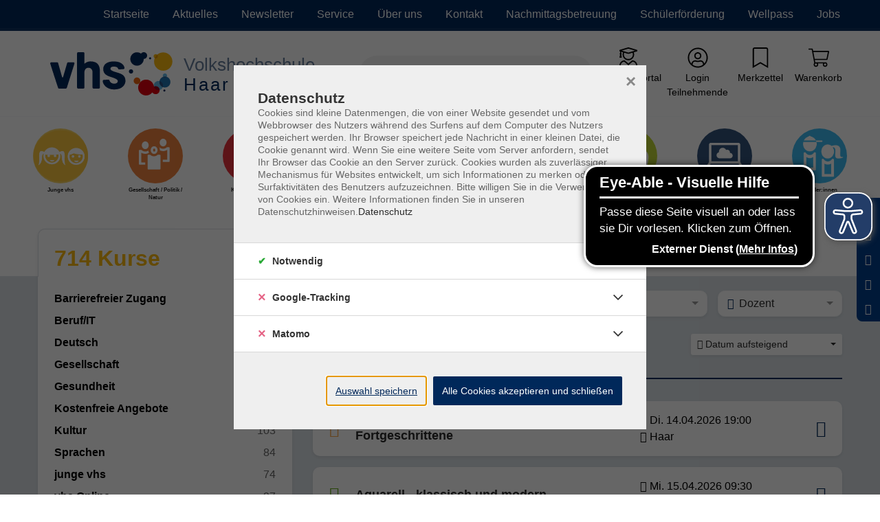

--- FILE ---
content_type: text/html; charset=utf-8
request_url: https://www.vhs-haar.de/suche?page=2&q=Christian%20Klarl&tx_itemkgconnect_search%5Bcontroller%5D=Course&tx_itemkgconnect_search%5Bpage%5D=13&useraction=search&cHash=d99cae4c92977021d2949eb9ba0aca6a
body_size: 102791
content:
<!DOCTYPE html>
<html dir="ltr" lang="de-de">
<head>

<meta charset="utf-8">
<!-- 
	Based on the TYPO3 Bootstrap Package by Benjamin Kott - https://www.bootstrap-package.com/ | Extended by ITEM KG - https://www.itemkg.de

	This website is powered by TYPO3 - inspiring people to share!
	TYPO3 is a free open source Content Management Framework initially created by Kasper Skaarhoj and licensed under GNU/GPL.
	TYPO3 is copyright 1998-2026 of Kasper Skaarhoj. Extensions are copyright of their respective owners.
	Information and contribution at https://typo3.org/
-->



<title>Suche - vhs Haar</title>
<meta http-equiv="x-ua-compatible" content="IE=edge" />
<meta name="generator" content="TYPO3 CMS" />
<meta name="viewport" content="width=device-width, initial-scale=1, minimum-scale=1" />
<meta name="robots" content="index,follow" />
<meta property="og:image" content="https://www.vhs-haar.de/typo3conf/ext/itemkg_theme/Resources/Public/OpenGraph/logo-openGraph.png" />
<meta property="og:image:width" content="1200" />
<meta property="og:image:height" content="630" />
<meta property="og:type" content="website" />
<meta name="twitter:card" content="summary" />
<meta name="apple-mobile-web-app-capable" content="no" />
<meta name="compatible" content="IE=edge" />
<meta name="google" content="notranslate" />
<meta name="title" content="Suche" />

<link rel="stylesheet" type="text/css" href="/typo3temp/assets/compressed/merged-42ff0526ecef34369123c9f5de9f3a5a-af979fdaa50fd9cbbef68ec01d99ff8f.css.gzip?1765838823" media="all">

<link rel="stylesheet" type="text/css" href="/fileadmin/vhs-haar/website_static/custom_style.css?1738572080" media="all">
<link rel="stylesheet" type="text/css" href="/typo3temp/assets/compressed/812673a12f-bdda8aafe727d7800193e0cdcde4a134.css.gzip?1765838823" media="all">
<link rel="stylesheet" type="text/css" href="/typo3temp/assets/compressed/merged-03998f5ff1b143d5392f909a020dfdcf-26217d3244ffcc98656cab09c0b6ae20.css.gzip?1765838838" media="all">
<link href="/?type=32760&amp;tx_itemkgconnect_ajax[action]=courseStateCss&amp;tx_itemkgconnect_ajax[controller]=Course&amp;1676379892" rel="stylesheet" type="text/css" >


<script src="/typo3temp/assets/compressed/modernizr.min-8a20eeadf37eee27188de4d570ff9e59.js.gzip?1765838823" async="async"></script>
<script src="/typo3temp/assets/compressed/merged-b7447775f06d15ab793f39b3d376d95a-451b97da79fe18d2dfff4b9dfdd83f54.js.gzip?1765838823"></script>

<script src="/typo3temp/assets/compressed/eyeAbleInclude-a35499dc5e1d60593360c491e498a4d2.js.gzip?1765838838"></script>



            <!-- Google Tag Manager -->
            <script>

                if (isGoogleTrackingConsentGiven()) {
                    initGoogleTagManager();
                }

                window.dataLayer = window.dataLayer || [];

                function gtag(){
                    dataLayer.push(arguments);
                }

                function initGoogleTagManager() {
                    var gtagScript = document.createElement('script'); gtagScript.setAttribute('src','https://www.googletagmanager.com/gtag/js?id=AW-499481134'); document.head.appendChild(gtagScript);	window.dataLayer = window.dataLayer || []; function gtag(){dataLayer.push(arguments);} gtag('set', 'linker', { 'accept_incoming': true}); gtag('js', new Date()); gtag('config', 'AW-499481134');
                }

            </script>
            <!-- End Google Tag Manager --><!-- Web-App -->

<!-- Apple Icons -->
<link rel="apple-touch-icon" sizes="152x152" href="/fileadmin/Fachbereich-Icons/touch-folder/vhs/touch-icon-152x152.png">
<link rel="apple-touch-icon" sizes="180x180" href="/fileadmin/Fachbereich-Icons/touch-folder/vhs/touch-icon-180x180.png">
<link rel="apple-touch-icon" sizes="167x167" href="/fileadmin/Fachbereich-Icons/touch-folder/vhs/touch-icon-167x167.png">
<!-- Apple Icons -->
<link rel="shortcut icon" sizes="196x196" href="/fileadmin/Fachbereich-Icons/touch-folder/vhs/android-icon.png" >
<!-- Windows Icons -->
<meta name="msapplication-square70x70logo" content="/fileadmin/Fachbereich-Icons/touch-folder/vhs/70.png">
<meta name="msapplication-square150x150logo" content="/fileadmin/Fachbereich-Icons/touch-folder/vhs/150.png">
<meta name="msapplication-wide310x150logo" content="/fileadmin/Fachbereich-Icons/touch-folder/vhs/310x150.png">
<meta name="msapplication-square310x310logo" content="/fileadmin/Fachbereich-Icons/touch-folder/vhs/310.png">
<!-- End Web-App -->
<link rel="canonical" href="https://www.vhs-haar.de/suche?page=2&amp;q=Christian%20Klarl&amp;tx_itemkgconnect_search%5Bcontroller%5D=Course&amp;tx_itemkgconnect_search%5Bpage%5D=13&amp;useraction=search&amp;cHash=d99cae4c92977021d2949eb9ba0aca6a"/>


<script>WebFontConfig={"custom":{"urls":["\/typo3temp\/assets\/bootstrappackage\/fonts\/921f23a576b366b4b1a844d7da7889ed2abaf61861e905ad67e8a22fc73b9326\/webfont.css"],"families":["Fira Sans:300:400:600"]},"timeout":1000};(function(d){var wf=d.createElement('script'),s=d.scripts[0];wf.src='/typo3conf/ext/bootstrap_package/Resources/Public/Contrib/webfontloader/webfontloader.js';wf.async=false;s.parentNode.insertBefore(wf,s);})(document);</script>

<!-- VhsAssetsDependenciesLoaded accessiblescript -->

</head>
<body id="p4945" class="page-4945 pagelevel-1 language-0 backendlayout-default layout-default">





<script src="https://www.vhs-haar.de/fileadmin/vhs-haar/website_static/eyeAbleInclude.js" async></script>



    
    <script type="text/javascript">
        
            var _paq = window._paq = window._paq || [];

            _paq.push(['disableCookies']);

            if (0) {
                _paq.push(['setCustomDimension', customDimensionId = '1', customDimensionValue = 'null']);
            }

            // User-ID nur senden, wenn es ein eingeloggter Benutzer ist
            (function() {
                try {
                    // Versuche User-ID aus vhs_connect_credentials zu lesen
                    var credentials = sessionStorage.getItem('vhs_connect_credentials');
                    if (credentials) {
                        var userData = JSON.parse(credentials);
                        // Prüfe, ob userId existiert und ob der Benutzer eingeloggt ist
                        // Annahme: Wenn userId vorhanden ist, ist der Benutzer eingeloggt
                        if (userData.userId) {
                            console.log('User-ID:', userData.userId);
                            _paq.push(['setUserId', userData.userId]);
                        }
                    }
                } catch (e) {
                    // Fallback bei Fehlern
                    console.log('Fehler beim Lesen von vhs_connect_credentials:', e);
                }
            })();
            _paq.push(['trackVisibleContentImpressions']);
            _paq.push(['MediaAnalytics.enableTrackEvents']);

            if (0) {
                _paq.push(['trackPageView']);
            }

            _paq.push(['enableLinkTracking']);
            _paq.push(['enableHeartBeatTimer', 15]);

            (function() {
                var u='https://track.meine-vhs.de//';
                _paq.push(['setTrackerUrl', u+'matomo.php']);
                _paq.push(['setSiteId', '22']);
                var d=document, g=d.createElement('script'), s=d.getElementsByTagName('script')[0];
                g.type='text/javascript';
                g.async=true;
                g.src=u+'matomo.js';
                s.parentNode.insertBefore(g,s);
            })();
        
    </script>
<div id="top"></div><div id="page-layout" data-pageTitle="Suche" class="body-bg"><a class="sr-only sr-only-focusable" href="#page-content"><span>Skip to main content</span></a><script type="application/ld+json">
    {

      "@context": "https://schema.org",
      "@type": "CollegeOrUniversity",
      "name": "vhs Haar",
      "url": "https://www.vhs-haar.de/",
      "logo": "https://www.vhs-haar.de//fileadmin/vhs-haar/logo-Haar.svg"
    }
</script><script type="application/ld+json">
  {
    "@context": "https://schema.org/",
    "@type": "WebSite",
    "name": "vhs Haar",
    "url": "https://www.vhs-haar.de/",
    "potentialAction": {
      "@type": "SearchAction",
      "target":"/suche?tx_itemkgconnect_search%5Bsword%5D={search_term_string}",
      "query-input": "required name=search_term_string"
    }
  }
  </script><div class="page-header-wrap  navbar-burger navbar-fixed-hide-service"><nav id="servicenavigation" class="navbar-servicenavigation navbar-theme-inverse"><div class="servicenavigation-container container-hover"><ul id="service_menu" class="service-menu servicenavigation-inner"><li class="navigation-item"><a href="/" id="nav-item-4923" class="nav-link" title="Startseite"><span>Startseite</span></a></li><li class="navigation-item"><a href="/aktuelles" id="nav-item-4922" class="nav-link" title="Aktuelles"><span>Aktuelles</span></a></li><li class="navigation-item"><a href="/newsletter" id="nav-item-5956" class="nav-link" title="Newsletter"><span>Newsletter</span></a></li><li class="navigation-item dropdown dropdown-hover"><a href="/standard-titel" id="nav-item-5909" class="nav-link dropdown-toggle" title="Service" aria-haspopup="true" aria-expanded="false"><span>Service</span></a><ul class="dropdown-menu level-2 " id="dropdown-menu-5909" aria-labelledby="nav-item-5909"><li class="navigation-item"><a href="/standard-titel/das-programmheft" id="nav-item-6422" class="nav-link {f:if(condition: child.active', then: active)}" title="Das Programmheft als pdf"><span class="dropdown-text"><i class="fas fa-caret-right"></i>&nbsp;Das Programmheft als pdf
                                                                    </span></a></li><li class="navigation-item"><a href="/standard-titel/gutscheine" id="nav-item-10863" class="nav-link {f:if(condition: child.active', then: active)}" title="Gutscheine"><span class="dropdown-text"><i class="fas fa-caret-right"></i>&nbsp;Gutscheine
                                                                    </span></a></li></ul></li><li class="navigation-item dropdown dropdown-hover"><a href="/ueber-uns" id="nav-item-4917" class="nav-link dropdown-toggle" title="Über uns" aria-haspopup="true" aria-expanded="false"><span>Über uns</span></a><ul class="dropdown-menu level-2 " id="dropdown-menu-4917" aria-labelledby="nav-item-4917"><li class="navigation-item"><a href="https://www.vhs-haar.de/ueber-uns" id="nav-item-6079" class="nav-link {f:if(condition: child.active', then: active)}" title="Das vhs Team"><span class="dropdown-text"><i class="fas fa-caret-right"></i>&nbsp;Das vhs Team
                                                                    </span></a></li><li class="navigation-item"><a href="/ueber-uns/das-schulteam-der-vhs" id="nav-item-10399" class="nav-link {f:if(condition: child.active', then: active)}" title="Das Schulteam der vhs"><span class="dropdown-text"><i class="fas fa-caret-right"></i>&nbsp;Das Schulteam der vhs
                                                                    </span></a></li><li class="navigation-item"><a href="/dozierende" id="nav-item-4918" class="nav-link {f:if(condition: child.active', then: active)}" title="Unsere Dozierende"><span class="dropdown-text"><i class="fas fa-caret-right"></i>&nbsp;Unsere Dozierende
                                                                    </span></a></li><li class="navigation-item"><a href="/ueber-uns/satzung-der-vhs-haar" id="nav-item-10772" class="nav-link {f:if(condition: child.active', then: active)}" title="Satzung der vhs Haar"><span class="dropdown-text"><i class="fas fa-caret-right"></i>&nbsp;Satzung der vhs Haar
                                                                    </span></a></li><li class="navigation-item"><a href="/ueber-uns/volkshochschulen-entschieden-demokratisch" id="nav-item-11033" class="nav-link {f:if(condition: child.active', then: active)}" title="Volkshochschulen entschieden demokratisch!"><span class="dropdown-text"><i class="fas fa-caret-right"></i>&nbsp;Volkshochschulen entschieden demokratisch!
                                                                    </span></a></li><li class="navigation-item"><a href="/ueber-uns/leitbild" id="nav-item-5940" class="nav-link {f:if(condition: child.active', then: active)}" title="Leitbild"><span class="dropdown-text"><i class="fas fa-caret-right"></i>&nbsp;Leitbild
                                                                    </span></a></li><li class="navigation-item"><a href="/ueber-uns/die-geschichte-der-vhs-haar" id="nav-item-5942" class="nav-link {f:if(condition: child.active', then: active)}" title="Die Geschichte der vhs Haar"><span class="dropdown-text"><i class="fas fa-caret-right"></i>&nbsp;Die Geschichte der vhs Haar
                                                                    </span></a></li></ul></li><li class="navigation-item dropdown dropdown-hover"><a href="/kontakt" id="nav-item-5911" class="nav-link dropdown-toggle" title="Kontakt" aria-haspopup="true" aria-expanded="false"><span>Kontakt</span></a><ul class="dropdown-menu level-2 " id="dropdown-menu-5911" aria-labelledby="nav-item-5911"><li class="navigation-item"><a href="/kontakt/kontaktformular" id="nav-item-6133" class="nav-link {f:if(condition: child.active', then: active)}" title="Kontaktformular"><span class="dropdown-text"><i class="fas fa-caret-right"></i>&nbsp;Kontaktformular
                                                                    </span></a></li><li class="navigation-item"><a href="/kontakt/oeffnungszeiten" id="nav-item-5965" class="nav-link {f:if(condition: child.active', then: active)}" title="Öffnungszeiten"><span class="dropdown-text"><i class="fas fa-caret-right"></i>&nbsp;Öffnungszeiten
                                                                    </span></a></li><li class="navigation-item"><a href="https://p-h-s-druck.eu/1_44770/" id="nav-item-10623" class="nav-link {f:if(condition: child.active', then: active)}" target="_blank" title="Unsere Partner - Schaukasten"><span class="dropdown-text"><i class="fas fa-caret-right"></i>&nbsp;Unsere Partner - Schaukasten
                                                                    </span></a></li><li class="navigation-item"><a href="/agb" id="nav-item-5957" class="nav-link {f:if(condition: child.active', then: active)}" title="Allgemeinen Geschäftsbedingungen"><span class="dropdown-text"><i class="fas fa-caret-right"></i>&nbsp;Allgemeinen Geschäftsbedingungen
                                                                    </span></a></li><li class="navigation-item"><a href="/datenschutzerklaerung" id="nav-item-5963" class="nav-link {f:if(condition: child.active', then: active)}" title="Datenschutzerklärung"><span class="dropdown-text"><i class="fas fa-caret-right"></i>&nbsp;Datenschutzerklärung
                                                                    </span></a></li><li class="navigation-item"><a href="/barrierefreiheit" id="nav-item-11028" class="nav-link {f:if(condition: child.active', then: active)}" title="Barrierefreiheit"><span class="dropdown-text"><i class="fas fa-caret-right"></i>&nbsp;Barrierefreiheit
                                                                    </span></a></li><li class="navigation-item"><a href="/widerrufsbelehrung" id="nav-item-5960" class="nav-link {f:if(condition: child.active', then: active)}" title="Widerrufsbelehrung"><span class="dropdown-text"><i class="fas fa-caret-right"></i>&nbsp;Widerrufsbelehrung
                                                                    </span></a></li><li class="navigation-item"><a href="/impressum" id="nav-item-5962" class="nav-link {f:if(condition: child.active', then: active)}" title="Impressum"><span class="dropdown-text"><i class="fas fa-caret-right"></i>&nbsp;Impressum
                                                                    </span></a></li></ul></li><li class="navigation-item dropdown dropdown-hover"><a href="/schulen-1" id="nav-item-10164" class="nav-link dropdown-toggle" title="Nachmittagsbetreuung" aria-haspopup="true" aria-expanded="false"><span>Nachmittagsbetreuung</span></a><ul class="dropdown-menu level-2 " id="dropdown-menu-10164" aria-labelledby="nav-item-10164"><li class="navigation-item"><a href="/schulen-1/speiseplan" id="nav-item-10602" class="nav-link {f:if(condition: child.active', then: active)}" title="Speiseplan"><span class="dropdown-text"><i class="fas fa-caret-right"></i>&nbsp;Speiseplan
                                                                    </span></a></li><li class="navigation-item"><a href="/schulen-1/neuigkeiten" id="nav-item-11165" class="nav-link {f:if(condition: child.active', then: active)}" title="Neuigkeiten"><span class="dropdown-text"><i class="fas fa-caret-right"></i>&nbsp;Neuigkeiten
                                                                    </span></a></li><li class="navigation-item"><a href="/schulen-1/weitere-seite" id="nav-item-10168" class="nav-link {f:if(condition: child.active', then: active)}" title="GSK / Grundschulkolleg Jagdfeld"><span class="dropdown-text"><i class="fas fa-caret-right"></i>&nbsp;GSK / Grundschulkolleg Jagdfeld
                                                                    </span></a></li><li class="navigation-item"><a href="/schulen-1/gsk" id="nav-item-10167" class="nav-link {f:if(condition: child.active', then: active)}" title="GSK / Grundschulkolleg St. Konrad"><span class="dropdown-text"><i class="fas fa-caret-right"></i>&nbsp;GSK / Grundschulkolleg St. Konrad
                                                                    </span></a></li><li class="navigation-item"><a href="/schulen-1/ogts" id="nav-item-10165" class="nav-link {f:if(condition: child.active', then: active)}" title="OGTS / offene Ganztagesschule"><span class="dropdown-text"><i class="fas fa-caret-right"></i>&nbsp;OGTS / offene Ganztagesschule
                                                                    </span></a></li><li class="navigation-item"><a href="/schulen-1/ggts" id="nav-item-10166" class="nav-link {f:if(condition: child.active', then: active)}" title="GGTS / gebundene Ganztagesschule"><span class="dropdown-text"><i class="fas fa-caret-right"></i>&nbsp;GGTS / gebundene Ganztagesschule
                                                                    </span></a></li><li class="navigation-item"><a href="/schulen-1/ferienbetreuung-bei-der-nachmittagsbetreuung" id="nav-item-10768" class="nav-link {f:if(condition: child.active', then: active)}" title="Ferienbetreuung für Grundschüler:innen"><span class="dropdown-text"><i class="fas fa-caret-right"></i>&nbsp;Ferienbetreuung für Grundschüler:innen
                                                                    </span></a></li></ul></li><li class="navigation-item dropdown dropdown-hover"><a href="/schulen" id="nav-item-10126" class="nav-link dropdown-toggle" title="Schülerförderung" aria-haspopup="true" aria-expanded="false"><span>Schülerförderung</span></a><ul class="dropdown-menu level-2  dropdown-menu-right" id="dropdown-menu-10126" aria-labelledby="nav-item-10126"><li class="navigation-item"><a href="/schulen/einzelunterricht" id="nav-item-10128" class="nav-link {f:if(condition: child.active', then: active)}" title="Einzelunterricht"><span class="dropdown-text"><i class="fas fa-caret-right"></i>&nbsp;Einzelunterricht
                                                                    </span></a></li><li class="navigation-item"><a href="/schulen/ferienkurse" id="nav-item-10129" class="nav-link {f:if(condition: child.active', then: active)}" title="Ferienkurse"><span class="dropdown-text"><i class="fas fa-caret-right"></i>&nbsp;Ferienkurse
                                                                    </span></a></li><li class="navigation-item"><a href="/schulen/deutsch-fuer-vorschulkinder-oder-vorschulfoerderung" id="nav-item-10715" class="nav-link {f:if(condition: child.active', then: active)}" title="Deutsch für Vorschulkinder"><span class="dropdown-text"><i class="fas fa-caret-right"></i>&nbsp;Deutsch für Vorschulkinder
                                                                    </span></a></li><li class="navigation-item"><a href="/schulen/fit-durch-die-grundschule" id="nav-item-10131" class="nav-link {f:if(condition: child.active', then: active)}" title="Fit durch die Grundschule"><span class="dropdown-text"><i class="fas fa-caret-right"></i>&nbsp;Fit durch die Grundschule
                                                                    </span></a></li><li class="navigation-item"><a href="/schulen/kontinuierliche-foerderung" id="nav-item-10127" class="nav-link {f:if(condition: child.active', then: active)}" title="Kontinuierliche Förderung"><span class="dropdown-text"><i class="fas fa-caret-right"></i>&nbsp;Kontinuierliche Förderung
                                                                    </span></a></li><li class="navigation-item"><a href="/schulen/pruefungsvorbereitung" id="nav-item-10130" class="nav-link {f:if(condition: child.active', then: active)}" title="Prüfungsvorbereitung"><span class="dropdown-text"><i class="fas fa-caret-right"></i>&nbsp;Prüfungsvorbereitung
                                                                    </span></a></li></ul></li><li class="navigation-item"><a href="/wellpass" id="nav-item-9701" class="nav-link" title="Wellpass"><span>Wellpass</span></a></li><li class="navigation-item dropdown dropdown-hover"><a href="https://www.vhs-haar.de/stellenangebote" id="nav-item-7420" class="nav-link dropdown-toggle" title="Jobs" aria-haspopup="true" aria-expanded="false"><span>Jobs</span></a><ul class="dropdown-menu level-2  dropdown-menu-right" id="dropdown-menu-7420" aria-labelledby="nav-item-7420"><li class="navigation-item"><a href="/werden-sie-kursleiterin-bei-uns" id="nav-item-7423" class="nav-link {f:if(condition: child.active', then: active)}" title="Werden Sie Kursleiter_in"><span class="dropdown-text"><i class="fas fa-caret-right"></i>&nbsp;Werden Sie Kursleiter_in
                                                                    </span></a></li><li class="navigation-item"><a href="/stellenangebote" id="nav-item-6679" class="nav-link {f:if(condition: child.active', then: active)}" title="Stellenangebote"><span class="dropdown-text"><i class="fas fa-caret-right"></i>&nbsp;Stellenangebote
                                                                    </span></a></li></ul></li><li class="d-flex align-items-center"></li></ul></div></nav><header id="page-header" class="bp-page-header navbar navbar-main navbar-theme-default navbar-has-image navbar-default"><div class="page-header-container"><div class="page-header-inner"><div class="page-header-brand"><button class="navbar-toggler collapsed d-lg-none" type="button" data-toggle="collapse" data-target="#mainnavigation" aria-expanded="false" aria-label="Toggle navigation 
                            Menü
                        "><span class="navbar-toggler-icon"></span><div class="navbar-toggler-text"><strong>
                            Menü
                        </strong></div></button><div class="navbar-collapsed-overlay collapsed" data-toggle="collapse" data-target="#mainnavigation"></div><nav id="mainnavigation" class="burgermenu collapse navbar-collapse"><ul class="navbar-nav"><li class="navigation-item  dropdown dropdown-hover" data-category-global-id="513-CAT-KAT6745059"><a class=" nav-link " href="/p/vhs-online-513-CAT-KAT6745059">
                        vhs.Online <span class="dropdown-link-state ml-3"></span></a><ul class="dropdown-menu level-2"><li class="navigation-item current-item-link  dropdown dropdown-hover"><a class="dropdown-link" href="/p/vhs-online-513-CAT-KAT6745059"><div><span class="text-tiny text-muted">Ausgewählte Kategorie öffnen</span><br /><strong>vhs.Online</strong></div><i class="fal fa-long-arrow-right ml-3" tabindex="-1" aria-hidden="true"></i></a></li><li class="navigation-item " data-category-global-id="513-CAT-KAT8158627"><a class=" dropdown-link " href="/p/vhs-online/kultur-513-CAT-KAT8158627">
                        Kultur 
                    </a></li><li class="navigation-item " data-category-global-id="513-CAT-KAT8158628"><a class=" dropdown-link " href="/p/vhs-online/sprachen-513-CAT-KAT8158628">
                        Sprachen 
                    </a></li><li class="navigation-item " data-category-global-id="513-CAT-KAT8158630"><a class=" dropdown-link " href="/p/vhs-online/junge-vhs-513-CAT-KAT8158630">
                        junge VHS 
                    </a></li><li class="navigation-item " data-category-global-id="513-CAT-KAT8158631"><a class=" dropdown-link " href="/p/vhs-online/gesundheit-513-CAT-KAT8158631">
                        Gesundheit 
                    </a></li><li class="navigation-item " data-category-global-id="513-CAT-KAT8158632"><a class=" dropdown-link " href="/p/vhs-online/gesellschaft-513-CAT-KAT8158632">
                        Gesellschaft 
                    </a></li><li class="navigation-item " data-category-global-id="513-CAT-KAT8158633"><a class=" dropdown-link " href="/p/vhs-online/beruf-it-513-CAT-KAT8158633">
                        Beruf/IT 
                    </a></li></ul></li><li class="navigation-item " data-category-global-id="513-CAT-KAT7727509"><a class=" nav-link " href="/p/kostenfreie-angebote-513-CAT-KAT7727509">
                        Kostenfreie Angebote 
                    </a></li><li class="navigation-item " data-category-global-id="513-CAT-KAT7727510"><a class=" nav-link " href="/p/barrierefreier-zugang-513-CAT-KAT7727510">
                        Barrierefreier Zugang 
                    </a></li><li class="navigation-item  dropdown dropdown-hover" data-category-global-id="513-CAT-KAT8102362"><a class=" nav-link " href="/p/kultur-513-CAT-KAT8102362">
                        Kultur <span class="dropdown-link-state ml-3"></span></a><ul class="dropdown-menu level-2"><li class="navigation-item current-item-link  dropdown dropdown-hover"><a class="dropdown-link" href="/p/kultur-513-CAT-KAT8102362"><div><span class="text-tiny text-muted">Ausgewählte Kategorie öffnen</span><br /><strong>Kultur</strong></div><i class="fal fa-long-arrow-right ml-3" tabindex="-1" aria-hidden="true"></i></a></li><li class="navigation-item  dropdown dropdown-hover" data-category-global-id="513-CAT-KAT8102363"><a class=" dropdown-link " href="/p/kultur/vhs-unterwegs-museum-stadt-land-513-CAT-KAT8102363">
                        vhs unterwegs - Museum/Stadt/Land <span class="dropdown-link-state ml-3"></span></a><ul class="dropdown-menu level-3"><li class="navigation-item current-item-link "><a class="dropdown-link" href="/p/kultur/vhs-unterwegs-museum-stadt-land-513-CAT-KAT8102363"><div><span class="text-tiny text-muted">Ausgewählte Kategorie öffnen</span><br /><strong>vhs unterwegs - Museum/Stadt/Land</strong></div></a></li><li class="navigation-item " data-category-global-id="513-CAT-KAT8102364"><a class=" dropdown-link " href="/p/kultur/vhs-unterwegs-museum-stadt-land/stadtsparziergaenge-513-CAT-KAT8102364">
                        Stadtsparziergänge 
                    </a></li><li class="navigation-item " data-category-global-id="513-CAT-KAT8102365"><a class=" dropdown-link " href="/p/kultur/vhs-unterwegs-museum-stadt-land/kunst-am-vormittag-nachmittag-513-CAT-KAT8102365">
                        Kunst am Vormittag/Nachmittag 
                    </a></li><li class="navigation-item " data-category-global-id="513-CAT-KAT8102367"><a class=" dropdown-link " href="/p/kultur/vhs-unterwegs-museum-stadt-land/museumsbesuche-513-CAT-KAT8102367">
                        Museumsbesuche 
                    </a></li><li class="navigation-item " data-category-global-id="513-CAT-KAT8112679"><a class=" dropdown-link " href="/p/kultur/vhs-unterwegs-museum-stadt-land/studienfahrt-513-CAT-KAT8112679">
                        Studienfahrt 
                    </a></li></ul></li><li class="navigation-item " data-category-global-id="513-CAT-KAT8102368"><a class=" dropdown-link " href="/p/kultur/vortraege-reiseberichte-513-CAT-KAT8102368">
                        Vorträge/Reiseberichte 
                    </a></li><li class="navigation-item  dropdown dropdown-hover" data-category-global-id="513-CAT-KAT8102369"><a class=" dropdown-link " href="/p/kultur/musik-literatur-513-CAT-KAT8102369">
                        Musik/Literatur <span class="dropdown-link-state ml-3"></span></a><ul class="dropdown-menu level-3"><li class="navigation-item current-item-link "><a class="dropdown-link" href="/p/kultur/musik-literatur-513-CAT-KAT8102369"><div><span class="text-tiny text-muted">Ausgewählte Kategorie öffnen</span><br /><strong>Musik/Literatur</strong></div></a></li><li class="navigation-item " data-category-global-id="513-CAT-KAT8102370"><a class=" dropdown-link " href="/p/kultur/musik-literatur/gitarre-513-CAT-KAT8102370">
                        Gitarre 
                    </a></li><li class="navigation-item " data-category-global-id="513-CAT-KAT8102377"><a class=" dropdown-link " href="/p/kultur/musik-literatur/stimme-513-CAT-KAT8102377">
                        Stimme 
                    </a></li><li class="navigation-item " data-category-global-id="513-CAT-KAT8102378"><a class=" dropdown-link " href="/p/kultur/musik-literatur/konzert-513-CAT-KAT8102378">
                        Konzert 
                    </a></li></ul></li><li class="navigation-item " data-category-global-id="513-CAT-KAT8102379"><a class=" dropdown-link " href="/p/kultur/fotografie-513-CAT-KAT8102379">
                        Fotografie 
                    </a></li><li class="navigation-item  dropdown dropdown-hover" data-category-global-id="513-CAT-KAT8102380"><a class=" dropdown-link " href="/p/kultur/bildende-kunst-513-CAT-KAT8102380">
                        Bildende Kunst <span class="dropdown-link-state ml-3"></span></a><ul class="dropdown-menu level-3"><li class="navigation-item current-item-link "><a class="dropdown-link" href="/p/kultur/bildende-kunst-513-CAT-KAT8102380"><div><span class="text-tiny text-muted">Ausgewählte Kategorie öffnen</span><br /><strong>Bildende Kunst</strong></div></a></li><li class="navigation-item " data-category-global-id="513-CAT-KAT8102381"><a class=" dropdown-link " href="/p/kultur/bildende-kunst/zeichnen-513-CAT-KAT8102381">
                        Zeichnen 
                    </a></li><li class="navigation-item " data-category-global-id="513-CAT-KAT8102382"><a class=" dropdown-link " href="/p/kultur/bildende-kunst/aquarellmalerei-513-CAT-KAT8102382">
                        Aquarellmalerei 
                    </a></li><li class="navigation-item " data-category-global-id="513-CAT-KAT8102386"><a class=" dropdown-link " href="/p/kultur/bildende-kunst/oel-acrylmalerei-gouache-513-CAT-KAT8102386">
                        Öl-/Acrylmalerei/Gouache 
                    </a></li><li class="navigation-item " data-category-global-id="513-CAT-KAT8103833"><a class=" dropdown-link " href="/p/kultur/bildende-kunst/drucken-513-CAT-KAT8103833">
                        Drucken 
                    </a></li></ul></li><li class="navigation-item  dropdown dropdown-hover" data-category-global-id="513-CAT-KAT8102387"><a class=" dropdown-link " href="/p/kultur/kunsthandwerk-513-CAT-KAT8102387">
                        Kunsthandwerk <span class="dropdown-link-state ml-3"></span></a><ul class="dropdown-menu level-3"><li class="navigation-item current-item-link "><a class="dropdown-link" href="/p/kultur/kunsthandwerk-513-CAT-KAT8102387"><div><span class="text-tiny text-muted">Ausgewählte Kategorie öffnen</span><br /><strong>Kunsthandwerk</strong></div></a></li><li class="navigation-item " data-category-global-id="513-CAT-KAT8102388"><a class=" dropdown-link " href="/p/kultur/kunsthandwerk/gold-und-silberschmieden-513-CAT-KAT8102388">
                        Gold- und Silberschmieden 
                    </a></li><li class="navigation-item " data-category-global-id="513-CAT-KAT8102389"><a class=" dropdown-link " href="/p/kultur/kunsthandwerk/arbeiten-mit-ton-513-CAT-KAT8102389">
                        Arbeiten mit Ton 
                    </a></li><li class="navigation-item " data-category-global-id="513-CAT-KAT8102390"><a class=" dropdown-link " href="/p/kultur/kunsthandwerk/ikebana-513-CAT-KAT8102390">
                        Ikebana 
                    </a></li><li class="navigation-item " data-category-global-id="513-CAT-KAT8392057"><a class=" dropdown-link " href="/p/kultur/kunsthandwerk/kreatives-kranzbinden-513-CAT-KAT8392057">
                        kreatives Kranzbinden 
                    </a></li></ul></li><li class="navigation-item  dropdown dropdown-hover" data-category-global-id="513-CAT-KAT8102392"><a class=" dropdown-link " href="/p/kultur/textiles-gestalten-513-CAT-KAT8102392">
                        Textiles Gestalten <span class="dropdown-link-state ml-3"></span></a><ul class="dropdown-menu level-3"><li class="navigation-item current-item-link "><a class="dropdown-link" href="/p/kultur/textiles-gestalten-513-CAT-KAT8102392"><div><span class="text-tiny text-muted">Ausgewählte Kategorie öffnen</span><br /><strong>Textiles Gestalten</strong></div></a></li><li class="navigation-item " data-category-global-id="513-CAT-KAT8102393"><a class=" dropdown-link " href="/p/kultur/textiles-gestalten/kloeppeln-513-CAT-KAT8102393">
                        Klöppeln 
                    </a></li><li class="navigation-item " data-category-global-id="513-CAT-KAT8102394"><a class=" dropdown-link " href="/p/kultur/textiles-gestalten/naehen-513-CAT-KAT8102394">
                        Nähen 
                    </a></li></ul></li><li class="navigation-item " data-category-global-id="513-CAT-KAT8116659"><a class=" dropdown-link " href="/p/kultur/vhs-online-513-CAT-KAT8116659">
                        vhs.online 
                    </a></li><li class="navigation-item " data-category-global-id="513-CAT-KAT8118996"><a class=" dropdown-link " href="/p/kultur/literatur-513-CAT-KAT8118996">
                        Literatur 
                    </a></li><li class="navigation-item  dropdown dropdown-hover" data-category-global-id="513-CAT-KAT8288910"><a class=" dropdown-link " href="/p/kultur/stilberatung-513-CAT-KAT8288910">
                        Stilberatung <span class="dropdown-link-state ml-3"></span></a><ul class="dropdown-menu level-3"><li class="navigation-item current-item-link "><a class="dropdown-link" href="/p/kultur/stilberatung-513-CAT-KAT8288910"><div><span class="text-tiny text-muted">Ausgewählte Kategorie öffnen</span><br /><strong>Stilberatung</strong></div></a></li><li class="navigation-item " data-category-global-id="513-CAT-KAT8288911"><a class=" dropdown-link " href="/p/kultur/stilberatung/kosmetik-513-CAT-KAT8288911">
                        Kosmetik 
                    </a></li></ul></li></ul></li><li class="navigation-item  dropdown dropdown-hover" data-category-global-id="513-CAT-KAT8102762"><a class=" nav-link " href="/p/sprachen-513-CAT-KAT8102762">
                        Sprachen <span class="dropdown-link-state ml-3"></span></a><ul class="dropdown-menu level-2"><li class="navigation-item current-item-link  dropdown dropdown-hover"><a class="dropdown-link" href="/p/sprachen-513-CAT-KAT8102762"><div><span class="text-tiny text-muted">Ausgewählte Kategorie öffnen</span><br /><strong>Sprachen</strong></div><i class="fal fa-long-arrow-right ml-3" tabindex="-1" aria-hidden="true"></i></a></li><li class="navigation-item  dropdown dropdown-hover" data-category-global-id="513-CAT-KAT8102764"><a class=" dropdown-link " href="/p/sprachen/franzoesisch-513-CAT-KAT8102764">
                        Französisch <span class="dropdown-link-state ml-3"></span></a><ul class="dropdown-menu level-3"><li class="navigation-item current-item-link "><a class="dropdown-link" href="/p/sprachen/franzoesisch-513-CAT-KAT8102764"><div><span class="text-tiny text-muted">Ausgewählte Kategorie öffnen</span><br /><strong>Französisch</strong></div></a></li><li class="navigation-item " data-category-global-id="513-CAT-KAT8121511"><a class=" dropdown-link " href="/p/sprachen/franzoesisch/fuer-anfaenger-513-CAT-KAT8121511">
                        Für Anfänger 
                    </a></li><li class="navigation-item " data-category-global-id="513-CAT-KAT8121514"><a class=" dropdown-link " href="/p/sprachen/franzoesisch/niveau-a1-513-CAT-KAT8121514">
                        Niveau A1 
                    </a></li><li class="navigation-item " data-category-global-id="513-CAT-KAT8121519"><a class=" dropdown-link " href="/p/sprachen/franzoesisch/niveau-a2-513-CAT-KAT8121519">
                        Niveau A2 
                    </a></li><li class="navigation-item " data-category-global-id="513-CAT-KAT8121521"><a class=" dropdown-link " href="/p/sprachen/franzoesisch/niveau-b1-513-CAT-KAT8121521">
                        Niveau B1 
                    </a></li><li class="navigation-item " data-category-global-id="513-CAT-KAT8121523"><a class=" dropdown-link " href="/p/sprachen/franzoesisch/niveau-b2-513-CAT-KAT8121523">
                        Niveau B2 
                    </a></li><li class="navigation-item " data-category-global-id="513-CAT-KAT8121539"><a class=" dropdown-link " href="/p/sprachen/franzoesisch/auffrischungskurs-513-CAT-KAT8121539">
                        Auffrischungskurs 
                    </a></li></ul></li><li class="navigation-item  dropdown dropdown-hover" data-category-global-id="513-CAT-KAT8102763"><a class=" dropdown-link " href="/p/sprachen/englisch-513-CAT-KAT8102763">
                        Englisch <span class="dropdown-link-state ml-3"></span></a><ul class="dropdown-menu level-3"><li class="navigation-item current-item-link "><a class="dropdown-link" href="/p/sprachen/englisch-513-CAT-KAT8102763"><div><span class="text-tiny text-muted">Ausgewählte Kategorie öffnen</span><br /><strong>Englisch</strong></div></a></li><li class="navigation-item " data-category-global-id="513-CAT-KAT8121452"><a class=" dropdown-link " href="/p/sprachen/englisch/fuer-anfaenger-513-CAT-KAT8121452">
                        Für Anfänger 
                    </a></li><li class="navigation-item " data-category-global-id="513-CAT-KAT8121446"><a class=" dropdown-link " href="/p/sprachen/englisch/niveau-a1-513-CAT-KAT8121446">
                        Niveau A1 
                    </a></li><li class="navigation-item " data-category-global-id="513-CAT-KAT8121454"><a class=" dropdown-link " href="/p/sprachen/englisch/niveau-a2-513-CAT-KAT8121454">
                        Niveau A2 
                    </a></li><li class="navigation-item " data-category-global-id="513-CAT-KAT8121456"><a class=" dropdown-link " href="/p/sprachen/englisch/niveau-b1-513-CAT-KAT8121456">
                        Niveau B1 
                    </a></li><li class="navigation-item " data-category-global-id="513-CAT-KAT8121458"><a class=" dropdown-link " href="/p/sprachen/englisch/niveau-b2-513-CAT-KAT8121458">
                        Niveau B2 
                    </a></li><li class="navigation-item " data-category-global-id="513-CAT-KAT8121471"><a class=" dropdown-link " href="/p/sprachen/englisch/niveau-c1-513-CAT-KAT8121471">
                        Niveau C1 
                    </a></li></ul></li><li class="navigation-item  dropdown dropdown-hover" data-category-global-id="513-CAT-KAT8102765"><a class=" dropdown-link " href="/p/sprachen/italienisch-513-CAT-KAT8102765">
                        Italienisch <span class="dropdown-link-state ml-3"></span></a><ul class="dropdown-menu level-3"><li class="navigation-item current-item-link "><a class="dropdown-link" href="/p/sprachen/italienisch-513-CAT-KAT8102765"><div><span class="text-tiny text-muted">Ausgewählte Kategorie öffnen</span><br /><strong>Italienisch</strong></div></a></li><li class="navigation-item " data-category-global-id="513-CAT-KAT8121576"><a class=" dropdown-link " href="/p/sprachen/italienisch/fuer-anfaenger-513-CAT-KAT8121576">
                        Für Anfänger 
                    </a></li><li class="navigation-item " data-category-global-id="513-CAT-KAT8121577"><a class=" dropdown-link " href="/p/sprachen/italienisch/niveau-a1-513-CAT-KAT8121577">
                        Niveau A1 
                    </a></li><li class="navigation-item " data-category-global-id="513-CAT-KAT8121579"><a class=" dropdown-link " href="/p/sprachen/italienisch/niveau-a2-513-CAT-KAT8121579">
                        Niveau A2 
                    </a></li><li class="navigation-item " data-category-global-id="513-CAT-KAT8121581"><a class=" dropdown-link " href="/p/sprachen/italienisch/niveau-b1-513-CAT-KAT8121581">
                        Niveau B1 
                    </a></li><li class="navigation-item " data-category-global-id="513-CAT-KAT8121596"><a class=" dropdown-link " href="/p/sprachen/italienisch/niveau-b2-513-CAT-KAT8121596">
                        Niveau B2 
                    </a></li><li class="navigation-item " data-category-global-id="513-CAT-KAT8121792"><a class=" dropdown-link " href="/p/sprachen/italienisch/niveau-c1-513-CAT-KAT8121792">
                        Niveau C1 
                    </a></li></ul></li><li class="navigation-item  dropdown dropdown-hover" data-category-global-id="513-CAT-KAT8102766"><a class=" dropdown-link " href="/p/sprachen/spanisch-513-CAT-KAT8102766">
                        Spanisch <span class="dropdown-link-state ml-3"></span></a><ul class="dropdown-menu level-3"><li class="navigation-item current-item-link "><a class="dropdown-link" href="/p/sprachen/spanisch-513-CAT-KAT8102766"><div><span class="text-tiny text-muted">Ausgewählte Kategorie öffnen</span><br /><strong>Spanisch</strong></div></a></li><li class="navigation-item " data-category-global-id="513-CAT-KAT8121812"><a class=" dropdown-link " href="/p/sprachen/spanisch/fuer-anfaenger-513-CAT-KAT8121812">
                        Für Anfänger 
                    </a></li><li class="navigation-item " data-category-global-id="513-CAT-KAT8121813"><a class=" dropdown-link " href="/p/sprachen/spanisch/niveau-a1-513-CAT-KAT8121813">
                        Niveau A1 
                    </a></li><li class="navigation-item " data-category-global-id="513-CAT-KAT8121818"><a class=" dropdown-link " href="/p/sprachen/spanisch/niveau-a2-513-CAT-KAT8121818">
                        Niveau A2 
                    </a></li><li class="navigation-item " data-category-global-id="513-CAT-KAT8121820"><a class=" dropdown-link " href="/p/sprachen/spanisch/niveau-b1-513-CAT-KAT8121820">
                        Niveau B1 
                    </a></li></ul></li><li class="navigation-item  dropdown dropdown-hover" data-category-global-id="513-CAT-KAT8102767"><a class=" dropdown-link " href="/p/sprachen/andere-sprachen-513-CAT-KAT8102767">
                        andere Sprachen <span class="dropdown-link-state ml-3"></span></a><ul class="dropdown-menu level-3"><li class="navigation-item current-item-link "><a class="dropdown-link" href="/p/sprachen/andere-sprachen-513-CAT-KAT8102767"><div><span class="text-tiny text-muted">Ausgewählte Kategorie öffnen</span><br /><strong>andere Sprachen</strong></div></a></li><li class="navigation-item " data-category-global-id="513-CAT-KAT8121835"><a class=" dropdown-link " href="/p/sprachen/andere-sprachen/arabisch-513-CAT-KAT8121835">
                        Arabisch 
                    </a></li><li class="navigation-item " data-category-global-id="513-CAT-KAT8121836"><a class=" dropdown-link " href="/p/sprachen/andere-sprachen/chinesisch-513-CAT-KAT8121836">
                        Chinesisch 
                    </a></li><li class="navigation-item " data-category-global-id="513-CAT-KAT8121837"><a class=" dropdown-link " href="/p/sprachen/andere-sprachen/griechisch-513-CAT-KAT8121837">
                        Griechisch 
                    </a></li><li class="navigation-item " data-category-global-id="513-CAT-KAT8121838"><a class=" dropdown-link " href="/p/sprachen/andere-sprachen/japanisch-513-CAT-KAT8121838">
                        Japanisch 
                    </a></li><li class="navigation-item " data-category-global-id="513-CAT-KAT8121839"><a class=" dropdown-link " href="/p/sprachen/andere-sprachen/kroatisch-513-CAT-KAT8121839">
                        Kroatisch 
                    </a></li><li class="navigation-item " data-category-global-id="513-CAT-KAT8121840"><a class=" dropdown-link " href="/p/sprachen/andere-sprachen/portugiesisch-513-CAT-KAT8121840">
                        Portugiesisch 
                    </a></li><li class="navigation-item " data-category-global-id="513-CAT-KAT8121841"><a class=" dropdown-link " href="/p/sprachen/andere-sprachen/russisch-513-CAT-KAT8121841">
                        Russisch 
                    </a></li><li class="navigation-item " data-category-global-id="513-CAT-KAT8144257"><a class=" dropdown-link " href="/p/sprachen/andere-sprachen/ungarisch-513-CAT-KAT8144257">
                        Ungarisch 
                    </a></li></ul></li><li class="navigation-item " data-category-global-id="513-CAT-KAT8116660"><a class=" dropdown-link " href="/p/sprachen/vhs-online-513-CAT-KAT8116660">
                        vhs.online 
                    </a></li></ul></li><li class="navigation-item  dropdown dropdown-hover" data-category-global-id="513-CAT-KAT8102768"><a class=" nav-link " href="/p/deutsch-513-CAT-KAT8102768">
                        Deutsch <span class="dropdown-link-state ml-3"></span></a><ul class="dropdown-menu level-2"><li class="navigation-item current-item-link  dropdown dropdown-hover"><a class="dropdown-link" href="/p/deutsch-513-CAT-KAT8102768"><div><span class="text-tiny text-muted">Ausgewählte Kategorie öffnen</span><br /><strong>Deutsch</strong></div><i class="fal fa-long-arrow-right ml-3" tabindex="-1" aria-hidden="true"></i></a></li><li class="navigation-item " data-category-global-id="513-CAT-KAT8102769"><a class=" dropdown-link " href="/p/deutsch/deutschkurse-513-CAT-KAT8102769">
                        Deutschkurse 
                    </a></li><li class="navigation-item  dropdown dropdown-hover" data-category-global-id="513-CAT-KAT8102770"><a class=" dropdown-link " href="/p/deutsch/integrationskurse-513-CAT-KAT8102770">
                        Integrationskurse <span class="dropdown-link-state ml-3"></span></a><ul class="dropdown-menu level-3"><li class="navigation-item current-item-link "><a class="dropdown-link" href="/p/deutsch/integrationskurse-513-CAT-KAT8102770"><div><span class="text-tiny text-muted">Ausgewählte Kategorie öffnen</span><br /><strong>Integrationskurse</strong></div></a></li><li class="navigation-item " data-category-global-id="513-CAT-KAT8119387"><a class=" dropdown-link " href="/p/deutsch/integrationskurse/allgemeine-integrationskurse-513-CAT-KAT8119387">
                        allgemeine Integrationskurse 
                    </a></li><li class="navigation-item " data-category-global-id="513-CAT-KAT8119388"><a class=" dropdown-link " href="/p/deutsch/integrationskurse/integrationskurse-mit-alphabetisierung-513-CAT-KAT8119388">
                        Integrationskurse mit Alphabetisierung 
                    </a></li><li class="navigation-item " data-category-global-id="513-CAT-KAT8119389"><a class=" dropdown-link " href="/p/deutsch/integrationskurse/orientierungskurse-513-CAT-KAT8119389">
                        Orientierungskurse 
                    </a></li><li class="navigation-item " data-category-global-id="513-CAT-KAT8277626"><a class=" dropdown-link " href="/p/deutsch/integrationskurse/integrationskurs-fuer-gering-literalisierte-513-CAT-KAT8277626">
                        Integrationskurs für gering Literalisierte 
                    </a></li></ul></li></ul></li><li class="navigation-item  dropdown dropdown-hover" data-category-global-id="513-CAT-KAT8102773"><a class=" nav-link " href="/p/junge-vhs-513-CAT-KAT8102773">
                        junge vhs <span class="dropdown-link-state ml-3"></span></a><ul class="dropdown-menu level-2"><li class="navigation-item current-item-link  dropdown dropdown-hover"><a class="dropdown-link" href="/p/junge-vhs-513-CAT-KAT8102773"><div><span class="text-tiny text-muted">Ausgewählte Kategorie öffnen</span><br /><strong>junge vhs</strong></div><i class="fal fa-long-arrow-right ml-3" tabindex="-1" aria-hidden="true"></i></a></li><li class="navigation-item  dropdown dropdown-hover" data-category-global-id="513-CAT-KAT8102774"><a class=" dropdown-link " href="/p/junge-vhs/alles-will-gelernt-sein-513-CAT-KAT8102774">
                        Alles will gelernt sein <span class="dropdown-link-state ml-3"></span></a><ul class="dropdown-menu level-3"><li class="navigation-item current-item-link "><a class="dropdown-link" href="/p/junge-vhs/alles-will-gelernt-sein-513-CAT-KAT8102774"><div><span class="text-tiny text-muted">Ausgewählte Kategorie öffnen</span><br /><strong>Alles will gelernt sein</strong></div></a></li><li class="navigation-item " data-category-global-id="513-CAT-KAT8113627"><a class=" dropdown-link " href="/p/junge-vhs/alles-will-gelernt-sein/lernen-lernen-konzentrationstraining-knigge-513-CAT-KAT8113627">
                        Lernen lernen/Konzentrationstraining/Knigge 
                    </a></li><li class="navigation-item " data-category-global-id="513-CAT-KAT8113628"><a class=" dropdown-link " href="/p/junge-vhs/alles-will-gelernt-sein/selbstbehauptungs-selbstsicherheitstraining-513-CAT-KAT8113628">
                        Selbstbehauptungs-/Selbstsicherheitstraining 
                    </a></li><li class="navigation-item " data-category-global-id="513-CAT-KAT8113629"><a class=" dropdown-link " href="/p/junge-vhs/alles-will-gelernt-sein/naturwissenschaften-fruehes-forschen-513-CAT-KAT8113629">
                        Naturwissenschaften/Frühes Forschen 
                    </a></li><li class="navigation-item " data-category-global-id="513-CAT-KAT8113630"><a class=" dropdown-link " href="/p/junge-vhs/alles-will-gelernt-sein/computer-513-CAT-KAT8113630">
                        Computer 
                    </a></li><li class="navigation-item " data-category-global-id="513-CAT-KAT8113631"><a class=" dropdown-link " href="/p/junge-vhs/alles-will-gelernt-sein/englisch-513-CAT-KAT8113631">
                        Englisch 
                    </a></li><li class="navigation-item " data-category-global-id="513-CAT-KAT8113632"><a class=" dropdown-link " href="/p/junge-vhs/alles-will-gelernt-sein/kochen-und-geniessen-513-CAT-KAT8113632">
                        Kochen und genießen 
                    </a></li><li class="navigation-item " data-category-global-id="513-CAT-KAT8119853"><a class=" dropdown-link " href="/p/junge-vhs/alles-will-gelernt-sein/kinder-uni-513-CAT-KAT8119853">
                        Kinder Uni 
                    </a></li></ul></li><li class="navigation-item  dropdown dropdown-hover" data-category-global-id="513-CAT-KAT8102775"><a class=" dropdown-link " href="/p/junge-vhs/bleib-in-bewegung-513-CAT-KAT8102775">
                        Bleib in Bewegung <span class="dropdown-link-state ml-3"></span></a><ul class="dropdown-menu level-3"><li class="navigation-item current-item-link "><a class="dropdown-link" href="/p/junge-vhs/bleib-in-bewegung-513-CAT-KAT8102775"><div><span class="text-tiny text-muted">Ausgewählte Kategorie öffnen</span><br /><strong>Bleib in Bewegung</strong></div></a></li><li class="navigation-item " data-category-global-id="513-CAT-KAT8103048"><a class=" dropdown-link " href="/p/junge-vhs/bleib-in-bewegung/tanz-513-CAT-KAT8103048">
                        Tanz 
                    </a></li><li class="navigation-item " data-category-global-id="513-CAT-KAT8103049"><a class=" dropdown-link " href="/p/junge-vhs/bleib-in-bewegung/schwimmen-513-CAT-KAT8103049">
                        Schwimmen 
                    </a></li><li class="navigation-item " data-category-global-id="513-CAT-KAT8103050"><a class=" dropdown-link " href="/p/junge-vhs/bleib-in-bewegung/outdoor-513-CAT-KAT8103050">
                        Outdoor 
                    </a></li><li class="navigation-item " data-category-global-id="513-CAT-KAT8108499"><a class=" dropdown-link " href="/p/junge-vhs/bleib-in-bewegung/yoga-513-CAT-KAT8108499">
                        Yoga 
                    </a></li></ul></li><li class="navigation-item  dropdown dropdown-hover" data-category-global-id="513-CAT-KAT8102777"><a class=" dropdown-link " href="/p/junge-vhs/entdecke-deine-kreativitaet-513-CAT-KAT8102777">
                        Entdecke deine Kreativität <span class="dropdown-link-state ml-3"></span></a><ul class="dropdown-menu level-3"><li class="navigation-item current-item-link "><a class="dropdown-link" href="/p/junge-vhs/entdecke-deine-kreativitaet-513-CAT-KAT8102777"><div><span class="text-tiny text-muted">Ausgewählte Kategorie öffnen</span><br /><strong>Entdecke deine Kreativität</strong></div></a></li><li class="navigation-item " data-category-global-id="513-CAT-KAT8112681"><a class=" dropdown-link " href="/p/junge-vhs/entdecke-deine-kreativitaet/zaubern-513-CAT-KAT8112681">
                        Zaubern 
                    </a></li><li class="navigation-item " data-category-global-id="513-CAT-KAT8112682"><a class=" dropdown-link " href="/p/junge-vhs/entdecke-deine-kreativitaet/zeichnen-malen-basteln-513-CAT-KAT8112682">
                        Zeichnen/Malen/Basteln 
                    </a></li><li class="navigation-item " data-category-global-id="513-CAT-KAT8112683"><a class=" dropdown-link " href="/p/junge-vhs/entdecke-deine-kreativitaet/silberschmieden-513-CAT-KAT8112683">
                        Silberschmieden 
                    </a></li><li class="navigation-item " data-category-global-id="513-CAT-KAT8112684"><a class=" dropdown-link " href="/p/junge-vhs/entdecke-deine-kreativitaet/toepfern-513-CAT-KAT8112684">
                        Töpfern 
                    </a></li><li class="navigation-item " data-category-global-id="513-CAT-KAT8119856"><a class=" dropdown-link " href="/p/junge-vhs/entdecke-deine-kreativitaet/museumsbesuch-513-CAT-KAT8119856">
                        Museumsbesuch 
                    </a></li></ul></li></ul></li><li class="navigation-item  dropdown dropdown-hover" data-category-global-id="513-CAT-KAT8103026"><a class=" nav-link " href="/p/gesundheit-513-CAT-KAT8103026">
                        Gesundheit <span class="dropdown-link-state ml-3"></span></a><ul class="dropdown-menu level-2"><li class="navigation-item current-item-link  dropdown dropdown-hover"><a class="dropdown-link" href="/p/gesundheit-513-CAT-KAT8103026"><div><span class="text-tiny text-muted">Ausgewählte Kategorie öffnen</span><br /><strong>Gesundheit</strong></div><i class="fal fa-long-arrow-right ml-3" tabindex="-1" aria-hidden="true"></i></a></li><li class="navigation-item  dropdown dropdown-hover" data-category-global-id="513-CAT-KAT8103027"><a class=" dropdown-link " href="/p/gesundheit/kochen-degustation-513-CAT-KAT8103027">
                        Kochen/Degustation <span class="dropdown-link-state ml-3"></span></a><ul class="dropdown-menu level-3"><li class="navigation-item current-item-link "><a class="dropdown-link" href="/p/gesundheit/kochen-degustation-513-CAT-KAT8103027"><div><span class="text-tiny text-muted">Ausgewählte Kategorie öffnen</span><br /><strong>Kochen/Degustation</strong></div></a></li><li class="navigation-item " data-category-global-id="513-CAT-KAT8108489"><a class=" dropdown-link " href="/p/gesundheit/kochen-degustation/kulinarische-fuehrungen-513-CAT-KAT8108489">
                        Kulinarische Führungen 
                    </a></li><li class="navigation-item " data-category-global-id="513-CAT-KAT8108490"><a class=" dropdown-link " href="/p/gesundheit/kochen-degustation/vegane-und-vegetarische-kueche-513-CAT-KAT8108490">
                        Vegane und vegetarische Küche 
                    </a></li><li class="navigation-item " data-category-global-id="513-CAT-KAT8108491"><a class=" dropdown-link " href="/p/gesundheit/kochen-degustation/genussvolle-kueche-513-CAT-KAT8108491">
                        Genussvolle Küche 
                    </a></li><li class="navigation-item " data-category-global-id="513-CAT-KAT8108492"><a class=" dropdown-link " href="/p/gesundheit/kochen-degustation/degustation-wein-und-spirituosen-513-CAT-KAT8108492">
                        Degustation Wein und Spirituosen 
                    </a></li></ul></li><li class="navigation-item " data-category-global-id="513-CAT-KAT8103028"><a class=" dropdown-link " href="/p/gesundheit/informative-vortraege-513-CAT-KAT8103028">
                        Informative Vorträge 
                    </a></li><li class="navigation-item  dropdown dropdown-hover" data-category-global-id="513-CAT-KAT8103029"><a class=" dropdown-link " href="/p/gesundheit/gymnastik-fitness-513-CAT-KAT8103029">
                        Gymnastik/Fitness <span class="dropdown-link-state ml-3"></span></a><ul class="dropdown-menu level-3"><li class="navigation-item current-item-link "><a class="dropdown-link" href="/p/gesundheit/gymnastik-fitness-513-CAT-KAT8103029"><div><span class="text-tiny text-muted">Ausgewählte Kategorie öffnen</span><br /><strong>Gymnastik/Fitness</strong></div></a></li><li class="navigation-item " data-category-global-id="513-CAT-KAT8103034"><a class=" dropdown-link " href="/p/gesundheit/gymnastik-fitness/wassergymnastik-aqua-fitness-513-CAT-KAT8103034">
                        Wassergymnastik/Aqua Fitness 
                    </a></li><li class="navigation-item " data-category-global-id="513-CAT-KAT8103035"><a class=" dropdown-link " href="/p/gesundheit/gymnastik-fitness/rueckenfitness-wirbelsaeulengymnastik-513-CAT-KAT8103035">
                        Rückenfitness/Wirbelsäulengymnastik 
                    </a></li><li class="navigation-item " data-category-global-id="513-CAT-KAT8103037"><a class=" dropdown-link " href="/p/gesundheit/gymnastik-fitness/ganzkoerperworkout-513-CAT-KAT8103037">
                        Ganzkörperworkout 
                    </a></li><li class="navigation-item " data-category-global-id="513-CAT-KAT8103040"><a class=" dropdown-link " href="/p/gesundheit/gymnastik-fitness/bodyart-bodystyling-513-CAT-KAT8103040">
                        BodyArt/Bodystyling 
                    </a></li><li class="navigation-item " data-category-global-id="513-CAT-KAT8103041"><a class=" dropdown-link " href="/p/gesundheit/gymnastik-fitness/pilates-513-CAT-KAT8103041">
                        Pilates 
                    </a></li><li class="navigation-item " data-category-global-id="513-CAT-KAT8103042"><a class=" dropdown-link " href="/p/gesundheit/gymnastik-fitness/zumba-513-CAT-KAT8103042">
                        Zumba 
                    </a></li><li class="navigation-item " data-category-global-id="513-CAT-KAT8103043"><a class=" dropdown-link " href="/p/gesundheit/gymnastik-fitness/trx-513-CAT-KAT8103043">
                        TRX 
                    </a></li><li class="navigation-item " data-category-global-id="513-CAT-KAT8120685"><a class=" dropdown-link " href="/p/gesundheit/gymnastik-fitness/ballspiele-513-CAT-KAT8120685">
                        Ballspiele 
                    </a></li><li class="navigation-item " data-category-global-id="513-CAT-KAT8222219"><a class=" dropdown-link " href="/p/gesundheit/gymnastik-fitness/balance-swingtm-513-CAT-KAT8222219">
                        Balance Swing™ 
                    </a></li><li class="navigation-item " data-category-global-id="513-CAT-KAT8247799"><a class=" dropdown-link " href="/p/gesundheit/gymnastik-fitness/bogenschiessen-513-CAT-KAT8247799">
                        Bogenschießen 
                    </a></li></ul></li><li class="navigation-item  dropdown dropdown-hover" data-category-global-id="513-CAT-KAT8103030"><a class=" dropdown-link " href="/p/gesundheit/tanz-513-CAT-KAT8103030">
                        Tanz <span class="dropdown-link-state ml-3"></span></a><ul class="dropdown-menu level-3"><li class="navigation-item current-item-link "><a class="dropdown-link" href="/p/gesundheit/tanz-513-CAT-KAT8103030"><div><span class="text-tiny text-muted">Ausgewählte Kategorie öffnen</span><br /><strong>Tanz</strong></div></a></li><li class="navigation-item " data-category-global-id="513-CAT-KAT8103044"><a class=" dropdown-link " href="/p/gesundheit/tanz/gesellschaftstanz-513-CAT-KAT8103044">
                        Gesellschaftstanz 
                    </a></li><li class="navigation-item " data-category-global-id="513-CAT-KAT8103046"><a class=" dropdown-link " href="/p/gesundheit/tanz/taenze-aus-aller-welt-513-CAT-KAT8103046">
                        Tänze aus aller Welt 
                    </a></li><li class="navigation-item " data-category-global-id="513-CAT-KAT8103047"><a class=" dropdown-link " href="/p/gesundheit/tanz/orientalischer-tanz-flamenco-513-CAT-KAT8103047">
                        Orientalischer Tanz/Flamenco 
                    </a></li><li class="navigation-item " data-category-global-id="513-CAT-KAT8120532"><a class=" dropdown-link " href="/p/gesundheit/tanz/ballett-513-CAT-KAT8120532">
                        Ballett 
                    </a></li></ul></li><li class="navigation-item " data-category-global-id="513-CAT-KAT8103031"><a class=" dropdown-link " href="/p/gesundheit/eltern-kind-513-CAT-KAT8103031">
                        Eltern/Kind 
                    </a></li><li class="navigation-item  dropdown dropdown-hover" data-category-global-id="513-CAT-KAT8103032"><a class=" dropdown-link " href="/p/gesundheit/entspannung-achtsamkeit-513-CAT-KAT8103032">
                        Entspannung/Achtsamkeit <span class="dropdown-link-state ml-3"></span></a><ul class="dropdown-menu level-3"><li class="navigation-item current-item-link "><a class="dropdown-link" href="/p/gesundheit/entspannung-achtsamkeit-513-CAT-KAT8103032"><div><span class="text-tiny text-muted">Ausgewählte Kategorie öffnen</span><br /><strong>Entspannung/Achtsamkeit</strong></div></a></li><li class="navigation-item " data-category-global-id="513-CAT-KAT8108493"><a class=" dropdown-link " href="/p/gesundheit/entspannung-achtsamkeit/entspannungsmethoden-wellness-513-CAT-KAT8108493">
                        Entspannungsmethoden/Wellness 
                    </a></li><li class="navigation-item " data-category-global-id="513-CAT-KAT8108494"><a class=" dropdown-link " href="/p/gesundheit/entspannung-achtsamkeit/feldenkrais-513-CAT-KAT8108494">
                        Feldenkrais 
                    </a></li><li class="navigation-item " data-category-global-id="513-CAT-KAT8108495"><a class=" dropdown-link " href="/p/gesundheit/entspannung-achtsamkeit/tai-chi-und-qi-gong-513-CAT-KAT8108495">
                        Tai Chi und Qi Gong 
                    </a></li><li class="navigation-item " data-category-global-id="513-CAT-KAT8111149"><a class=" dropdown-link " href="/p/gesundheit/entspannung-achtsamkeit/yoga-513-CAT-KAT8111149">
                        Yoga 
                    </a></li><li class="navigation-item " data-category-global-id="513-CAT-KAT8340892"><a class=" dropdown-link " href="/p/gesundheit/entspannung-achtsamkeit/autogenes-training-513-CAT-KAT8340892">
                        Autogenes Training 
                    </a></li></ul></li><li class="navigation-item " data-category-global-id="513-CAT-KAT8103033"><a class=" dropdown-link " href="/p/gesundheit/outdoor-513-CAT-KAT8103033">
                        Outdoor 
                    </a></li><li class="navigation-item " data-category-global-id="513-CAT-KAT8116663"><a class=" dropdown-link " href="/p/gesundheit/vhs-online-513-CAT-KAT8116663">
                        vhs.online 
                    </a></li><li class="navigation-item " data-category-global-id="513-CAT-KAT8116666"><a class=" dropdown-link " href="/p/gesundheit/wellpass-513-CAT-KAT8116666">
                        Wellpass 
                    </a></li><li class="navigation-item " data-category-global-id="513-CAT-KAT8128629"><a class=" dropdown-link " href="/p/gesundheit/inklusion-teilhabe-513-CAT-KAT8128629">
                        Inklusion &amp; Teilhabe 
                    </a></li></ul></li><li class="navigation-item  dropdown dropdown-hover" data-category-global-id="513-CAT-KAT8103832"><a class=" nav-link " href="/p/gesellschaft-513-CAT-KAT8103832">
                        Gesellschaft <span class="dropdown-link-state ml-3"></span></a><ul class="dropdown-menu level-2"><li class="navigation-item current-item-link  dropdown dropdown-hover"><a class="dropdown-link" href="/p/gesellschaft-513-CAT-KAT8103832"><div><span class="text-tiny text-muted">Ausgewählte Kategorie öffnen</span><br /><strong>Gesellschaft</strong></div><i class="fal fa-long-arrow-right ml-3" tabindex="-1" aria-hidden="true"></i></a></li><li class="navigation-item " data-category-global-id="513-CAT-KAT8103834"><a class=" dropdown-link " href="/p/gesellschaft/studium-generale-aktueller-vormittag-513-CAT-KAT8103834">
                        Studium Generale/Aktueller Vormittag 
                    </a></li><li class="navigation-item " data-category-global-id="513-CAT-KAT8103835"><a class=" dropdown-link " href="/p/gesellschaft/geschichte-politik-513-CAT-KAT8103835">
                        Geschichte/Politik 
                    </a></li><li class="navigation-item " data-category-global-id="513-CAT-KAT8103836"><a class=" dropdown-link " href="/p/gesellschaft/religion-philosophie-513-CAT-KAT8103836">
                        Religion/Philosophie 
                    </a></li><li class="navigation-item " data-category-global-id="513-CAT-KAT8103837"><a class=" dropdown-link " href="/p/gesellschaft/naturwissenschaften-technik-513-CAT-KAT8103837">
                        Naturwissenschaften/Technik 
                    </a></li><li class="navigation-item " data-category-global-id="513-CAT-KAT8103838"><a class=" dropdown-link " href="/p/gesellschaft/vhs-wissen-live-513-CAT-KAT8103838">
                        vhs-Wissen-live 
                    </a></li><li class="navigation-item " data-category-global-id="513-CAT-KAT8103839"><a class=" dropdown-link " href="/p/gesellschaft/fuehrungen-besichtigungen-513-CAT-KAT8103839">
                        Führungen/Besichtigungen 
                    </a></li><li class="navigation-item " data-category-global-id="513-CAT-KAT8103840"><a class=" dropdown-link " href="/p/gesellschaft/oekologie-nachhaltigkeit-513-CAT-KAT8103840">
                        Ökologie/Nachhaltigkeit 
                    </a></li><li class="navigation-item " data-category-global-id="513-CAT-KAT8103841"><a class=" dropdown-link " href="/p/gesellschaft/finanzen-vorsorge-recht-513-CAT-KAT8103841">
                        Finanzen/Vorsorge/Recht 
                    </a></li><li class="navigation-item " data-category-global-id="513-CAT-KAT8103842"><a class=" dropdown-link " href="/p/gesellschaft/persoenlichkeit-psychologie-513-CAT-KAT8103842">
                        Persönlichkeit/Psychologie 
                    </a></li><li class="navigation-item " data-category-global-id="513-CAT-KAT8103843"><a class=" dropdown-link " href="/p/gesellschaft/partnerschaft-paedagogik-eltern-513-CAT-KAT8103843">
                        Partnerschaft/Pädagogik/Eltern 
                    </a></li><li class="navigation-item " data-category-global-id="513-CAT-KAT8116664"><a class=" dropdown-link " href="/p/gesellschaft/vhs-online-513-CAT-KAT8116664">
                        vhs.online 
                    </a></li><li class="navigation-item " data-category-global-id="513-CAT-KAT8116969"><a class=" dropdown-link " href="/p/gesellschaft/vhs-im-dialog-513-CAT-KAT8116969">
                        vhs im Dialog 
                    </a></li></ul></li><li class="navigation-item  dropdown dropdown-hover" data-category-global-id="513-CAT-KAT8103844"><a class=" nav-link " href="/p/beruf-it-513-CAT-KAT8103844">
                        Beruf/IT <span class="dropdown-link-state ml-3"></span></a><ul class="dropdown-menu level-2"><li class="navigation-item current-item-link  dropdown dropdown-hover"><a class="dropdown-link" href="/p/beruf-it-513-CAT-KAT8103844"><div><span class="text-tiny text-muted">Ausgewählte Kategorie öffnen</span><br /><strong>Beruf/IT</strong></div><i class="fal fa-long-arrow-right ml-3" tabindex="-1" aria-hidden="true"></i></a></li><li class="navigation-item  dropdown dropdown-hover" data-category-global-id="513-CAT-KAT8302356"><a class=" dropdown-link " href="/p/beruf-it/beruf-513-CAT-KAT8302356">
                        Beruf <span class="dropdown-link-state ml-3"></span></a><ul class="dropdown-menu level-3"><li class="navigation-item current-item-link "><a class="dropdown-link" href="/p/beruf-it/beruf-513-CAT-KAT8302356"><div><span class="text-tiny text-muted">Ausgewählte Kategorie öffnen</span><br /><strong>Beruf</strong></div></a></li><li class="navigation-item " data-category-global-id="513-CAT-KAT8116665"><a class=" dropdown-link " href="/p/beruf-it/beruf/soft-skills-513-CAT-KAT8116665">
                        Soft Skills 
                    </a></li><li class="navigation-item " data-category-global-id="513-CAT-KAT8103848"><a class=" dropdown-link " href="/p/beruf-it/beruf/fachkenntnisse-it-513-CAT-KAT8103848">
                        Fachkenntnisse IT 
                    </a></li><li class="navigation-item " data-category-global-id="513-CAT-KAT8103845"><a class=" dropdown-link " href="/p/beruf-it/beruf/deutsch-am-arbeitsplatz-513-CAT-KAT8103845">
                        Deutsch am Arbeitsplatz 
                    </a></li></ul></li><li class="navigation-item  dropdown dropdown-hover" data-category-global-id="513-CAT-KAT8302357"><a class=" dropdown-link " href="/p/beruf-it/it-513-CAT-KAT8302357">
                        IT <span class="dropdown-link-state ml-3"></span></a><ul class="dropdown-menu level-3"><li class="navigation-item current-item-link "><a class="dropdown-link" href="/p/beruf-it/it-513-CAT-KAT8302357"><div><span class="text-tiny text-muted">Ausgewählte Kategorie öffnen</span><br /><strong>IT</strong></div></a></li><li class="navigation-item " data-category-global-id="513-CAT-KAT8302075"><a class=" dropdown-link " href="/p/beruf-it/it/sprechstunde-bei-problemen-mit-pc-laptop-handy-oder-tablet-513-CAT-KAT8302075">
                        Sprechstunde bei Problemen mit PC, Laptop, Handy oder Tablet 
                    </a></li><li class="navigation-item " data-category-global-id="513-CAT-KAT8302077"><a class=" dropdown-link " href="/p/beruf-it/it/edv-basiskompetenzen-513-CAT-KAT8302077">
                        EDV-Basiskompetenzen 
                    </a></li><li class="navigation-item " data-category-global-id="513-CAT-KAT8302078"><a class=" dropdown-link " href="/p/beruf-it/it/kuenstliche-intelligenz-513-CAT-KAT8302078">
                        Künstliche Intelligenz 
                    </a></li><li class="navigation-item " data-category-global-id="513-CAT-KAT8302079"><a class=" dropdown-link " href="/p/beruf-it/it/online-dabei-sein-513-CAT-KAT8302079">
                        Online dabei sein 
                    </a></li><li class="navigation-item " data-category-global-id="513-CAT-KAT8302080"><a class=" dropdown-link " href="/p/beruf-it/it/smartphone-513-CAT-KAT8302080">
                        Smartphone 
                    </a></li></ul></li></ul></li><!-- CSS Farboverlays --><style></style><li class=" navigation-item service-navigation-item "><a href="/" class="nav-link " title="Startseite"><span>Startseite</span></a></li><li class=" navigation-item service-navigation-item "><a href="/aktuelles" class="nav-link " title="Aktuelles"><span>Aktuelles</span></a></li><li class=" navigation-item service-navigation-item "><a href="/newsletter" class="nav-link " title="Newsletter"><span>Newsletter</span></a></li><li class=" navigation-item service-navigation-item dropdown"><a href="/standard-titel" class="nav-link dropdown-toggle" title="Service"><span>Service</span></a><ul class="level-2 list-unstyled"><li class="navigation-item service-navigation-item"><a href="/standard-titel" class="nav-link" title="Service"><strong><span>Service</span></strong></a></li><li class=" navigation-item service-navigation-item"><a href="/standard-titel/das-programmheft" class="nav-link" title="Das Programmheft als pdf"><span>Das Programmheft als pdf</span></a></li><li class=" navigation-item service-navigation-item"><a href="/standard-titel/gutscheine" class="nav-link" title="Gutscheine"><span>Gutscheine</span></a></li></ul></li><li class=" navigation-item service-navigation-item dropdown"><a href="/ueber-uns" class="nav-link dropdown-toggle" title="Über uns"><span>Über uns</span></a><ul class="level-2 list-unstyled"><li class="navigation-item service-navigation-item"><a href="/ueber-uns" class="nav-link" title="Über uns"><strong><span>Über uns</span></strong></a></li><li class=" navigation-item service-navigation-item"><a href="https://www.vhs-haar.de/ueber-uns" class="nav-link" title="Das vhs Team"><span>Das vhs Team</span></a></li><li class=" navigation-item service-navigation-item"><a href="/ueber-uns/das-schulteam-der-vhs" class="nav-link" title="Das Schulteam der vhs"><span>Das Schulteam der vhs</span></a></li><li class=" navigation-item service-navigation-item"><a href="/dozierende" class="nav-link" title="Unsere Dozierende"><span>Unsere Dozierende</span></a></li><li class=" navigation-item service-navigation-item"><a href="/ueber-uns/satzung-der-vhs-haar" class="nav-link" title="Satzung der vhs Haar"><span>Satzung der vhs Haar</span></a></li><li class=" navigation-item service-navigation-item"><a href="/ueber-uns/volkshochschulen-entschieden-demokratisch" class="nav-link" title="Volkshochschulen entschieden demokratisch!"><span>Volkshochschulen entschieden demokratisch!</span></a></li><li class=" navigation-item service-navigation-item"><a href="/ueber-uns/leitbild" class="nav-link" title="Leitbild"><span>Leitbild</span></a></li><li class=" navigation-item service-navigation-item"><a href="/ueber-uns/die-geschichte-der-vhs-haar" class="nav-link" title="Die Geschichte der vhs Haar"><span>Die Geschichte der vhs Haar</span></a></li></ul></li><li class=" navigation-item service-navigation-item dropdown"><a href="/kontakt" class="nav-link dropdown-toggle" title="Kontakt"><span>Kontakt</span></a><ul class="level-2 list-unstyled"><li class="navigation-item service-navigation-item"><a href="/kontakt" class="nav-link" title="Kontakt"><strong><span>Kontakt</span></strong></a></li><li class=" navigation-item service-navigation-item"><a href="/kontakt/kontaktformular" class="nav-link" title="Kontaktformular"><span>Kontaktformular</span></a></li><li class=" navigation-item service-navigation-item"><a href="/kontakt/oeffnungszeiten" class="nav-link" title="Öffnungszeiten"><span>Öffnungszeiten</span></a></li><li class=" navigation-item service-navigation-item"><a href="https://p-h-s-druck.eu/1_44770/" class="nav-link" title="Unsere Partner - Schaukasten"><span>Unsere Partner - Schaukasten</span></a></li><li class=" navigation-item service-navigation-item"><a href="/agb" class="nav-link" title="Allgemeinen Geschäftsbedingungen"><span>Allgemeinen Geschäftsbedingungen</span></a></li><li class=" navigation-item service-navigation-item"><a href="/datenschutzerklaerung" class="nav-link" title="Datenschutzerklärung"><span>Datenschutzerklärung</span></a></li><li class=" navigation-item service-navigation-item"><a href="/barrierefreiheit" class="nav-link" title="Barrierefreiheit"><span>Barrierefreiheit</span></a></li><li class=" navigation-item service-navigation-item"><a href="/widerrufsbelehrung" class="nav-link" title="Widerrufsbelehrung"><span>Widerrufsbelehrung</span></a></li><li class=" navigation-item service-navigation-item"><a href="/impressum" class="nav-link" title="Impressum"><span>Impressum</span></a></li></ul></li><li class=" navigation-item service-navigation-item dropdown"><a href="/schulen-1" class="nav-link dropdown-toggle" title="Nachmittagsbetreuung"><span>Nachmittagsbetreuung</span></a><ul class="level-2 list-unstyled"><li class="navigation-item service-navigation-item"><a href="/schulen-1" class="nav-link" title="Nachmittagsbetreuung"><strong><span>Nachmittagsbetreuung</span></strong></a></li><li class=" navigation-item service-navigation-item"><a href="/schulen-1/speiseplan" class="nav-link" title="Speiseplan"><span>Speiseplan</span></a></li><li class=" navigation-item service-navigation-item"><a href="/schulen-1/neuigkeiten" class="nav-link" title="Neuigkeiten"><span>Neuigkeiten</span></a></li><li class=" navigation-item service-navigation-item"><a href="/schulen-1/weitere-seite" class="nav-link" title="GSK / Grundschulkolleg Jagdfeld"><span>GSK / Grundschulkolleg Jagdfeld</span></a></li><li class=" navigation-item service-navigation-item"><a href="/schulen-1/gsk" class="nav-link" title="GSK / Grundschulkolleg St. Konrad"><span>GSK / Grundschulkolleg St. Konrad</span></a></li><li class=" navigation-item service-navigation-item"><a href="/schulen-1/ogts" class="nav-link" title="OGTS / offene Ganztagesschule"><span>OGTS / offene Ganztagesschule</span></a></li><li class=" navigation-item service-navigation-item"><a href="/schulen-1/ggts" class="nav-link" title="GGTS / gebundene Ganztagesschule"><span>GGTS / gebundene Ganztagesschule</span></a></li><li class=" navigation-item service-navigation-item"><a href="/schulen-1/ferienbetreuung-bei-der-nachmittagsbetreuung" class="nav-link" title="Ferienbetreuung für Grundschüler:innen"><span>Ferienbetreuung für Grundschüler:innen</span></a></li></ul></li><li class=" navigation-item service-navigation-item dropdown"><a href="/schulen" class="nav-link dropdown-toggle" title="Schülerförderung"><span>Schülerförderung</span></a><ul class="level-2 list-unstyled"><li class="navigation-item service-navigation-item"><a href="/schulen" class="nav-link" title="Schülerförderung"><strong><span>Schülerförderung</span></strong></a></li><li class=" navigation-item service-navigation-item"><a href="/schulen/einzelunterricht" class="nav-link" title="Einzelunterricht"><span>Einzelunterricht</span></a></li><li class=" navigation-item service-navigation-item"><a href="/schulen/ferienkurse" class="nav-link" title="Ferienkurse"><span>Ferienkurse</span></a></li><li class=" navigation-item service-navigation-item"><a href="/schulen/deutsch-fuer-vorschulkinder-oder-vorschulfoerderung" class="nav-link" title="Deutsch für Vorschulkinder"><span>Deutsch für Vorschulkinder</span></a></li><li class=" navigation-item service-navigation-item"><a href="/schulen/fit-durch-die-grundschule" class="nav-link" title="Fit durch die Grundschule"><span>Fit durch die Grundschule</span></a></li><li class=" navigation-item service-navigation-item"><a href="/schulen/kontinuierliche-foerderung" class="nav-link" title="Kontinuierliche Förderung"><span>Kontinuierliche Förderung</span></a></li><li class=" navigation-item service-navigation-item"><a href="/schulen/pruefungsvorbereitung" class="nav-link" title="Prüfungsvorbereitung"><span>Prüfungsvorbereitung</span></a></li></ul></li><li class=" navigation-item service-navigation-item "><a href="/wellpass" class="nav-link " title="Wellpass"><span>Wellpass</span></a></li><li class=" navigation-item service-navigation-item dropdown"><a href="https://www.vhs-haar.de/stellenangebote" class="nav-link dropdown-toggle" title="Jobs"><span>Jobs</span></a><ul class="level-2 list-unstyled"><li class="navigation-item service-navigation-item"><a href="https://www.vhs-haar.de/stellenangebote" class="nav-link" title="Jobs"><strong><span>Jobs</span></strong></a></li><li class=" navigation-item service-navigation-item"><a href="/werden-sie-kursleiterin-bei-uns" class="nav-link" title="Werden Sie Kursleiter_in"><span>Werden Sie Kursleiter_in</span></a></li><li class=" navigation-item service-navigation-item"><a href="/stellenangebote" class="nav-link" title="Stellenangebote"><span>Stellenangebote</span></a></li></ul></li></ul></nav><div class="navbar-collapsed-overlay-invisible collapsed" data-toggle="collapse" data-target="#mainnavigation"></div><a class="navbar-brand navbar-brand-image" title="VHS Theme" href="/"><div class="navbar-brand-logo border-0"><img class="navbar-brand-logo-normal" src="/fileadmin/vhs-haar/logo-Haar.svg" alt="VHS Theme" height="63" width="420"><img class="navbar-brand-logo-inverted" src="/typo3conf/ext/itemkg_custom_theme/vhs_haar/Resources/Public/Images/logo-inverted.svg" alt="VHS Theme" height="63" width="420"></div></a></div><form method="get" name="Schnellsuche" class="page-header-search" id="quicksearch" action="/suche?tx_itemkgconnect_search%5Bcontroller%5D=Course&amp;cHash=526932547f021c1ff8d6b53fc75440fe"><div><input type="hidden" name="tx_itemkgconnect_search[__referrer][@extension]" value="" /><input type="hidden" name="tx_itemkgconnect_search[__referrer][@controller]" value="Standard" /><input type="hidden" name="tx_itemkgconnect_search[__referrer][@action]" value="default" /><input type="hidden" name="tx_itemkgconnect_search[__referrer][arguments]" value="YTowOnt9bb6440284d86114ae8f06ceca05f3087a54b19a3" /><input type="hidden" name="tx_itemkgconnect_search[__referrer][@request]" value="{&quot;@extension&quot;:null,&quot;@controller&quot;:&quot;Standard&quot;,&quot;@action&quot;:&quot;default&quot;}812c8c542f1ed7ef67706fe377a36c45a3a589ba" /><input type="hidden" name="tx_itemkgconnect_search[__trustedProperties]" value="{&quot;sword&quot;:1,&quot;filters&quot;:{&quot;sort&quot;:[1],&quot;reset&quot;:1}}29b6325eb7da486e1971cf282e63c337b073f2d8" /></div><input aria-label="Suchbegriff, Kurs, Kursnummer" autocomplete="off" data-url="/index.php?type=32750&amp;tx_itemkgconnect_ajax[action]=searchSuggest&amp;tx_itemkgconnect_ajax[controller]=Course" placeholder="Suchbegriff, Kurs, Kursnummer" class="page-header-search-input" id="search-input" type="search" name="tx_itemkgconnect_search[sword]" /><!--no sort order--><input aria-hidden="true" tabindex="-1" type="hidden" name="tx_itemkgconnect_search[filters][sort][]" value="__EMPTY__" /><input aria-hidden="true" tabindex="-1" type="hidden" name="tx_itemkgconnect_search[filters][reset]" value="1" /><button class="page-header-search-btn" type="submit" aria-label="Suche starten"><i class="fal fa-search"></i></button></form><nav id="itemkgnavigation" class="navbar-itemkg-inverse"><div class="itemkgnavigation-container"><ul id="itemkg_menu" class="itemkg-menu itemkgnavigation-inner"><li class=" menu-item dozentenportal"><a href="https://haar.meine-vhs.de/" target="_blank" class="menu-link" title="Dozentenportal"><span class="menu-link-icon" data-alt=""><svg xmlns="http://www.w3.org/2000/svg" aria-hidden="true" data-prefix="fal" data-icon="user-graduate" class="inherit-alt-text" role="img" viewBox="0 0 448 512" width="20" height="20"><path fill="currentColor" d="M319.4 320.6L224 400l-95.4-79.4C110.2 321.4 0 336.1 0 464c0 26.5 21.5 48 48 48h352c26.5 0 48-21.5 48-48 0-127.9-110.1-142.6-128.6-143.4zM208 480H48c-8.8 0-16-7.2-16-16 0-99.6 84.1-109.9 86.4-110.3l89.6 74.6V480zm208-16c0 8.8-7.2 16-16 16H240v-51.7l89.6-74.6c2.3.4 86.4 10.7 86.4 110.3zM13.2 100l6.8 2v37.6c-7 4.2-12 11.5-12 20.3 0 8.4 4.6 15.4 11.1 19.7L3.5 242c-1.7 6.9 2.1 14 7.6 14h41.8c5.5 0 9.3-7.1 7.6-14l-15.6-62.3C51.4 175.4 56 168.4 56 160c0-8.8-5-16.1-12-20.3v-30.5L90.7 123C84 139.4 80 157.2 80 176c0 79.5 64.5 144 144 144s144-64.5 144-144c0-18.8-4-36.6-10.7-53l77.5-23c17.6-5.2 17.6-34.8 0-40L240.9 2.5C235.3.8 229.7 0 224 0s-11.3.8-16.9 2.5L13.2 60c-17.6 5.2-17.6 34.8 0 40zM224 288c-61.8 0-112-50.2-112-112 0-15.7 3.7-30.3 9.6-43.8l85.5 25.4c14.8 4.4 27.2 2 33.8 0l85.5-25.4c5.9 13.5 9.6 28.2 9.6 43.8 0 61.8-50.2 112-112 112zm-7.8-254.9c.8-.2 7.3-2.4 15.6 0l158 46.9-158 46.9c-.8.2-7.3 2.4-15.6 0L58.2 80l158-46.9z"/></svg></span><span class="title">Dozentenportal</span></a></li><li class=" menu-item login teilnehmende"><a href="/login" class="menu-link" title="Login Teilnehmende"><span class="menu-link-icon" data-alt=""><svg xmlns="http://www.w3.org/2000/svg" viewBox="0 0 496 512" class="inherit-alt-text" width="20" height="20"><path d="M248 8C111 8 0 119 0 256s111 248 248 248 248-111 248-248S385 8 248 8zm128 421.6c-35.9 26.5-80.1 42.4-128 42.4s-92.1-15.9-128-42.4V416c0-35.3 28.7-64 64-64 11.1 0 27.5 11.4 64 11.4 36.6 0 52.8-11.4 64-11.4 35.3 0 64 28.7 64 64v13.6zm30.6-27.5c-6.8-46.4-46.3-82.1-94.6-82.1-20.5 0-30.4 11.4-64 11.4S204.6 320 184 320c-48.3 0-87.8 35.7-94.6 82.1C53.9 363.6 32 312.4 32 256c0-119.1 96.9-216 216-216s216 96.9 216 216c0 56.4-21.9 107.6-57.4 146.1zM248 120c-48.6 0-88 39.4-88 88s39.4 88 88 88 88-39.4 88-88-39.4-88-88-88zm0 144c-30.9 0-56-25.1-56-56s25.1-56 56-56 56 25.1 56 56-25.1 56-56 56z"/></svg></span><span class="title">Login Teilnehmende</span></a></li><li class=" menu-item merkzettel"><a href="/merkzettel" class="menu-link" title="Merkzettel"><span class="menu-link-icon" data-alt=""><svg xmlns="http://www.w3.org/2000/svg" viewBox="0 0 384 512" class="inherit-alt-text" width="20" height="20"><path d="M336 0H48C21.49 0 0 21.49 0 48v464l192-112 192 112V48c0-26.51-21.49-48-48-48zm16 456.287l-160-93.333-160 93.333V48c0-8.822 7.178-16 16-16h288c8.822 0 16 7.178 16 16v408.287z"/></svg></span><span class="title">Merkzettel</span></a></li><li class=" menu-item warenkorb"><a href="/warenkorb" class="menu-link" title="Warenkorb"><span class="menu-link-icon" data-alt=""><svg xmlns="http://www.w3.org/2000/svg" viewBox="0 0 576 512" class="inherit-alt-text" width="20" height="20"><path d="M551.991 64H129.28l-8.329-44.423C118.822 8.226 108.911 0 97.362 0H12C5.373 0 0 5.373 0 12v8c0 6.627 5.373 12 12 12h78.72l69.927 372.946C150.305 416.314 144 431.42 144 448c0 35.346 28.654 64 64 64s64-28.654 64-64a63.681 63.681 0 0 0-8.583-32h145.167a63.681 63.681 0 0 0-8.583 32c0 35.346 28.654 64 64 64 35.346 0 64-28.654 64-64 0-17.993-7.435-34.24-19.388-45.868C506.022 391.891 496.76 384 485.328 384H189.28l-12-64h331.381c11.368 0 21.177-7.976 23.496-19.105l43.331-208C578.592 77.991 567.215 64 551.991 64zM240 448c0 17.645-14.355 32-32 32s-32-14.355-32-32 14.355-32 32-32 32 14.355 32 32zm224 32c-17.645 0-32-14.355-32-32s14.355-32 32-32 32 14.355 32 32-14.355 32-32 32zm38.156-192H171.28l-36-192h406.876l-40 192z"/></svg></span><span class="title">Warenkorb</span></a></li></ul></div></nav></div></div></header></div><nav id="subnavigationTop" class="subnavbar-theme-default subnavbar-style-default d-none d-lg-flex" ><div class="subnavigationTop-container container position-relative"><ul id="subnavigationTop_menu" class="subnavigationTop-menu subnavigationTop-inner " data-popup_delay="" data-layout="Default"><li class="  menu-item junge vhs"><a href="/programm/513-CAT-KAT8102773"  class="menu-link has-icon" title="Junge vhs" style="--data-color: #f7c839"><span class="menu-link-icon" style="background-color: #f7c839"><svg xmlns:xlink="http://www.w3.org/1999/xlink" xmlns="http://www.w3.org/2000/svg" xmlns:svg="http://www.w3.org/2000/svg" width="20" height="20" viewBox="0 0 90.04998 84.844528" version="1.1" id="svg5" xml:space="preserve" class="custonFill"><defs id="defs2"/><g id="layer1" transform="translate(-67.615227,-69.06118)"><image width="90.04998" height="84.844528" preserveAspectRatio="none" xlink:href="[data-uri] hklEQVR42u2dfWwb533Hv/fc0THjSpTcSkuVhFbsrE5qy5Znr3FraZYDlEOjNNW2dkjcrpYxYIld FFWDYXGKpfBabHYCtFAQ1FqHbZHXpQ7QdZOTOoWNAZFsKc5SZ5YiKZnbRJYoR0n8pqNkR7R4d8/+ uCNNinfkvZJH8vkBhK038u55Ps/393LPC0cpBTMgcaKmEUCj9mXbkh/XAGhO+3oYgLjkd/q1fycD EXGy0tuTqzSwEidqmjVIGjWAGgGs8uCjRjT4+gFMAhgORMRhBlb5gNSmAdSmARUq4uXENLXrB9Af iIj9DKzSAakGQIf2aisySGZA6wfQB6AvEBFFBpZ/YfpKCd/K0XKBrKTB0txcJ4BdZehNDgPoLVV3 WXJgpanTfo+Cbr/ZlHavJaViJQOWBlSX9gqh8iwGoBtAdykA5nuwGFClCZivwUqcqNnPgMoNWCAi 7mdgmQeqQxuVqxg/pmKwrkBE7GNgGQPVCKAXwHbGi2UbANDpl8dJxEdQdUGtSjOo7Nl2AMNaOzLF YipVnupFigxVJ1MpT9Wrs6IUSyshdKM8K+Z+s8NacC+WNVia6+sDsJH1ecFsBEBHIV1jQcHSnu31 gdWlimExAG2FmhNGCghVJ4BXGVRFsxCAs4WKu0iBoNoP4HnWt76w5wtRkvDcFSZO1PSyIN2fQX0g InqmXoRBVbG2S+uf0gKLQVXZcBEGFYPLC7gIg4qZBle3b4N3LZVl2V/p2u5AROz1FVgMqrKxP3Fj bpcrYGmri/vBip/lYK5U6B2DpT1QHgab7VlONgWg2cmDazeC9z4GVdnZKq1fi5MVao9q2Fyq8rTt Wv8W1hVqMxVeZe1f9rbJTrxlCywWV7F4yytXuJ9BVVHxlmWXaFmxmAusWNthZYMSYhGqGqgraphV nlnqd6uusIu5wMp1iVayRNOuUFsEcZ61b0VbTAvkJ91UrG7WrhVvIbOBvCnFYgE7M6uBvFnF2s/a kpkVHvKCpakVe2zDLN22a1w4UiymVswsc0GYWjHzQrXyKVYXaz9mOazTclbI6lbMTNpdenUtwtSK mReqRezIHDNm+QSIGLjBTrCFEczMWUjb5dqUYnWw9mLmxB1mBe/a1JhZv98JV9UErqoJCIbVf4U0 gZVioPOjwEIUdH5U/T8zr602fZapUEpqxdW3g9S1g6tvB4Tq3L9b98DNL+LToFcHocz8HHR2kCHg jXUgbc6WnmL1wWdn/pGGnSBr9gHL73T8XnR+DDTaA2Xm5yXfk1xtC7iVLeq/VU36g02aS6k2nR0E vToISDEvLudoICJ26ILlNzfI1baAX3/IFaCyAJsdgnLuyZJzk1wwDLJ6nynVNrz3S69AmepxXb0D EZEzAqsDwH/5QqXWHgAJP+b55ygTT0N572DpANXwiLuD672DbgKW2veB+C6+EkLgt54qCFQAQFY/ AX7LrzKDf58ZWbMPfMuIq1CpHmEb+C0vg29+wa37bzMqN7QVO9MTPn8KXNX6Arvcbb6EiwuG1UG2 +glvP6fuAQitb4GrbXENrJQrLPazwWQj2o0bXHEN82OQzzzoVXBreZCpsBe2PZTxbzlNbGoDEVFM V6zmYro/svGFokKlduZ6tTMrFCoAIOt+AtKw07FqET+4QX79oYK7v1xwkbUHKhIql+BqXgpWURSL hPdkFjP9ECyHH1PT+WKEA0WGKh0umzFX29IYS4TTB89CCPzaA1qnaGUMTgASV6F81Ac6/c+gC1Ff xVWGFp+GdLo1M94SQiCrvgXS8DAQWAlQKXknoOJpyKOPOorP+K2nfKPcAABpDvLrrRl9ZsJigYhY w1FKXQvchdYxYPntOSLDBOjcm1DGHgVdiIJfd8j1FNrVQFarcXHBMMj6n4Kr3gSQW4z/YPEKpKHN tuAia/Z5nv3ZSmhmh9SExmIAnwSrDQ7XDfL3/hjcHbtNXm0CdG4YXOgP4WuT5kEvHwdX/xWABMzd 2swRyON7rbvAlhHfNoM88g3Qi8es/MkO4lZ8xX36zy38csD/UAGAUAXutq+ahgoAuN97yHI9jKze 5+tm4K0nM81JsGocQVXbAvArwAwAvwLktq9aUis/hwMAgOV3Ws0Sa4gbpQaHdY+yM67ui2WjVukx oB3FctaQK1sYTent8YnPms6ibZU1qAQsXgEVXwekuYKpFlfVZFqxkhP9Gp3hfKvJNGsRSFwGltUB XKB0SJGvA3IcEKoAsswUMKaazerUF5oAjb0J5d2/z5iRwN32NZBP/xm4mi8AHPEsLOEadoKee9IS WM42UyOCqUZRzv8I9NKvwW89WXJxk3RyHcgd3wS5+ykTg8LcnmOmC5DSHOiVfii/e0q3pkQ//AXk D3+RitkQuk8F7ROfVettHAFI0Lk7rG+HYg6sjUKh+oZ+8B9QJp7xbzwmxdRirhQDbmnIhqCqCcrk c8CyOpBV33ZHAYxCCJoA5AXQhUnQC/8G5cK/mG/nhSiwEE2BloJteRhcXQRc4FPArXeBS683kluz xYFbBvDBbHcYDJsqmBYGLPk65CTpwXB2Y8wNQ/ntU9mJQLIBhKqbKiHNqe4jVfXO5XolQPlYa7xb VBchxUBvfARc+z/Q6++Axs6q15DmWoQdU1kuilvZAjo7COW33we5fVduFyaEwNW25JxAp3Z29sxY ZeYIaLTH1ZmtSdgsTegTQhB2TGZ/v6oJ8AtYdH40VY3WDQBvzKRuWl5y80LrGCCkVUM4Hsq5v7U0 isnqvwFZ/dcqnPwKcLc0gCo3oBgUMun8KLjabcb3I54G96k/dhgMh/XHwrknfTFtB1IMiE9nwc9V NZkqlhJtnrt9OQ+GVReSC6xLr+QMbI1GJ1nzvexHRGQ5yGd+aGnkkbsez4qLuNBmkDv+0tY9Kx/8 0rkb1Btg0pwhVOpz1QEI91+AcP8M+M0v2ZqYyN/7Ywht5yHsmISw/VzOAaLn8sxmhgROq+7Lw7mz EJoAvdJvsz72sEHrBE0HvlxVk/7zPS4ALrRZ/4/yNWjsf9RM0YkFzA8wCCHw9w2Aq9qgtjUfBLey FcK2N6xBteGw+tgtUKNCuawe/MZeQ1h0XafZjNf7+Opj2/ECjb9vIBkL3roLnU5HIrZkJHvfdKlO uuObKgxZ11lrpbYErk5HnchykHuecf+aoZ6JYz9+ms2zTo0zEcYZjALlfDdA5ewfLF42DSudHQQW r+iXPyYOmr4eGl+iYonLBQOLW3GvwQ8C1tyhEtd/m1wzUuyC5eSwQ1OWuJpX7g2l+PJxKBPPAMqN m2n44kXL0zjkkb/IhEu+DuXdH1qdZ1Q0o9ffMS5LWFJuzppncGDeZ4WKlJ1t6CUARn8+8QyU6E9V +JJ7MljtGPE0pIG7U3FZepaq2/x6GeESCGnsLDgPFtLqtsHkcyCrvgMs+2TmDz6etNQe9MNfgrv9 G5mJjJKAMvZo6YFFxdfzB6jL71Ql3aizpZgriyrNvIehei5VN6fBeyJmKeOShjaD3/QiuBX3AMrH oFcGbtYGzSr3O4+DLJxXIeVvBV04D2XsMUPl1k2QTKp8wSrvKTMqLdS3+2I/BaNsMwtKg3gllVzE c3eA7gATqo0r21IM8m++5Ir6KZPPmS8l5Ys182SFnk1fpPEL2SM/Pm26QwsOls4jJzo/lt1BH/5n jt5bzBu/GbowC1mep+1g8GTApOsdSYLlWQBPr57U+d6gToc+UvSVyFwwrLuYgV465v6HJSvbS0d6 Xbs/wDIa6ObAEj0HS3dAG3QUWbWnqI1pNOmO6rnoeNRxnKU7wOp9ApbedcSnzWbSKbCGPbk6gyyO XjymP1rDe4qmWkZThOn8mP5UlYWouQfhVgeYUF30GSBcMKy71lMxv6Bi2FvFSk5D0WtUPRUQqq1O gXVPrQwWDNBoT+77c6JYF4/pzgAtVhvYUu6iKNaS4mgGWFM9+o0afqzggTxp2Km/Gjs+nTtTzXF/ plVL7/2tL14ojHKbr5kNJ4fcpCeBe2I2p5tU3jsIsvYfsn7EN78A6dSGnEVMfusAuECtueu4/i7k //1T/YasajJUq3x1InrtbcdFUhrtAXT2AiNrD6iup8BTaMi6Q9aV2wisQEScTJyoicHtvd3nx3OP 1mgPuIad2ZmYUA1+y69ybinEkaD5LSSvva3/fSFkuFcCnR3KO++Izg45npdFF6KgM0eyVUKoBr/+ EOThr9vP4HSv2bhITMJ79J865FPuTIsFIqKYHiQMw+WTvsxcjDK+V3cOfHJLISO4pDe+CH7jz8DV fgHgeIM3vwF66Tjkt3bpKpW6k53+hrCKidXM9Eo/cHciew48WWZ6Ci8AKBMHwessrODqHgBZsy/n VpbkMz+wNFVa+d33dQukXH27rvcAAHnM0sruYSBz7ke/q2olXzf1CIXOj0I59z0DN7Ve3WlOd1Jc DPKbD6kjOj6tVrtTrRcHvfY25JFd+lDVtqhKZaB48vheU1DQ+VFAXtDp7aDhDFEj1TKCh6x+Ime8 pUz8SH/2hp7F39eHqqoJvJELvPSK1cdp/UvBshXAc7Ut+tNMFqbMj6JoD+jMEQN3VQ1+60k1U9L7 nMvHIZ3aAPm1rZDPfBnymS9DGrgH8ultoJePZ7k+svYA+C0vG85ZVyaetrRPATVys1bVPdoDOjtk EPf8xDhTlGKQhjar95qcBZL15gnQmSOQTq3XVSrDrZOkOatq5b1i0Q9etCZw43uN4dJGrvD5U4a1 LqotFtCdHyaEQNbsg9D6Vs5Nc+nMEcs7KCvT/+qeyCfV1+D+DTehlWKQzz4M+bXPqYAtXlHbYPEK 6OXjkF/bortRCVmzD/zGfzccZDa3zewHsrfjnoTFNYbcbV8D3/RPWW5QOrnOVkZjamsjaQ704jEV JIMjTZJHonD17aY2drOzS0yK27bzWTM86YXnIb/zuHUPkG9HP2kOyrknHT2wN7N/vs29SEcCEbEZ yJ7d0AfgO5bS00/uyO6kj16ynSbL43tB4tHce0UJ1eAaHskEUDuBIdfqGpcbMS0O+XX2YCDL7b3X /CjkMw8awyVUp1yjMtUDeumYuSRBCIHUt6tZeJ42ctAeKa/n+AABfvNL4Fa2uqJWVkeVY3c9PwZl fK/zNXxCCMIfjWcsKqHX3oZ8epv9+7ewFymdH1NDgPnRTMgCIVW1a1vMDTjnapg6QMDxkSdC61sZ nW/XBRiOslV7tLjKxe0kpTko0R5XT6Qgjd8G+f0fpH3GPKRXw47vn29+wZYKW7b4NOThrzsaZOlH npAlPxABHLX2bitv/n/xontQaUGp8t5BSKc2QJl42vnOKvFpKBNPq+/n8jEnyuRzmRkiR5w/UJdi kM88qJZjPNxVRon+I6TTrU6VO4MbvdO/OgE8b9pdbXnZVReY9zOTR8utbDHlJpNugs4OWt3u0J5L 3PYGsKxebZLRvwJN20PBsXqtPeD+WTruHVS1OxARe3OBZdod8pteVB9pyNch/+ZLRTlJK/k4gwuG 1X0hFqKpOKMoZxOmwUWvnoL85kPu3m8wDK5hp1o0tRN/ahm1MnHQ7VVKGQdhZoGlwWXqzELh/guq Ug19zh/7DfjFhBCE+14FgndC+u867wZVMjBPnjSrE4vR+TEgrp00e3XQq8GWcVahXrkhab35wOKC YdD3f2Z5pUhFmBSDNPQHIHd9V91EwyMl99GxxL1ZfOgplqZazg8UYFYJNhWIiI1ZWbIVCpkxM8tJ LrC6WZsxcx2sQEScBHCYtRuzHHZY48SSYjF3yCyfGXq1nGAFImI/gAHWfsx0bCAQEYdtgaXZftaG zKxykRcsplrMDNSq3xFYTLWY6VhXvl8wBZZGJ8sQmSUzwWFXwEpTLfZAsLItZtZ7mQZLq1ewommF lxeM6lZLzfBZoZHZWXDBrCwstVDCVcVKs07Wxixgdx0sLZB/lrVzRdmz+coLbihWMpCfYu1dGS4Q NspNlmOstFirGcBZ1u5lb5vMlBfcUixoH/Z3rN3L2r5rBypHipWmXKbmxzMrOcuax14QxVqSJbJ4 q/ziKkfZv2OwtCU/HWBV+XKxGIBOp4d3uXLonuaHO1mflIV12I2rXAdLg6sPwG7WLyVtu63WqzwH S4Orl2WKJZ0B9rr1Zo6zQoNMsRfALtZXJWOHAxHR1VDGk4ONtYtk87cqFCrPwGJwVTZUnoLF4PK9 PesVVJ7FWDoxVydM7rnFrGDZX6+XH0AKcRfaTbBSRPEtVgioCqZYacrVDHVnXbaLTXGganOj+Okb xUpTrmEAjfDwDGpmujYCoLFQUBVcsZaoVzcs7inPzHaQ3lXoDy0aWBpcHVA3HmGu0RvX15ncd72i wNLgatTg2s5YcM0GoD5MFot1AUUHKw2wLqhzq5l6OVOp/YGIWPT1n74BK029usFmpNqxo3BhHlVZ gpUGWJvmHtnC2Pw2pQHV76eL8iVYaYB1agrG3KO+2+sqRLGz7MDS4KqBugq3iwGWAqob6j4Kol8v 0vdg6QDWWaEuckoLD3wNVMmBpeMiuwBsrACgRjSYekvpoksSrDTAmjXAOsrMTcagnnbbXcjHMAws fTfZob1KuVRxFEBfqalT2YJlAFlbCShZUpn6NaDEcumHsgPLwF22pb1CRQapP/kqVTfHwNIHrRFA c9qrBt48pxwAIAIYTr7MbrPIwCo/F5rcCrFRe5m1Se0Fv1XAi2X/D6p+qqpv3nGzAAAAAElFTkSu QmCC " id="image314" x="67.615227" y="69.06118"/></g></svg></span><span class="menu-title">Junge vhs</span></a></li><li class="  menu-item gesellschaft / politik / natur"><a href="/programm/513-CAT-KAT8103832"  class="menu-link has-icon" title="Gesellschaft / Politik / Natur" style="--data-color: #eb640f"><span class="menu-link-icon" style="background-color: #eb640f"><svg xmlns="http://www.w3.org/2000/svg" xmlns:xlink="http://www.w3.org/1999/xlink" version="1.1" x="0px" y="0px" viewBox="0 0 566.9 566.9" style="enable-background:new 0 0 566.9 566.9;" xml:space="preserve" class="custonFill" width="20" height="20"><style type="text/css">
	.st0{fill:#EB640F;}
	.st1{fill:#FFFFFF;}
</style><circle class="st0" cx="283.5" cy="283.5" r="259.2"/><g><path class="st1" d="M179.2,133.4c-19.5,0-35.4,17.9-35.4,40c0,22.1,15.8,40,35.4,40s35.4-17.9,35.4-40   C214.6,151.3,198.7,133.4,179.2,133.4L179.2,133.4z"/><path class="st1" d="M363.2,105.4c-19.5,0-35.4,17.9-35.4,40c0,22.1,15.8,40,35.4,40c19.5,0,35.4-17.9,35.4-40   C398.6,123.3,382.7,105.4,363.2,105.4L363.2,105.4z"/><path class="st1" d="M430.3,199.8c-0.2-3.6-3-6.4-6.6-6.6c0,0-2.1,0-5.8,0c-3.6,0-8.8,0-15,0c-10.6,10.2-24.5,16.4-39.8,16.4   c-15.3,0-29.2-6.2-39.8-16.4c0,0,0,0-0.1,0c4.5,9,7,19.3,7,30.1c0,1.2,0,2.3-0.1,3.5c10.3,4.6,21.5,7.1,32.9,7.1   c15.2,0,30-4.3,42.8-12.4c0,27.6,0,74.9,0,100.5c-12.3,0-29.3,0-45.9,0c0,7.8,0,16,0,24.3c24.9,0,50.8,0,60.1,0c2.3,0,3.5,0,3.5,0   c3.6-0.2,6.4-3,6.6-6.6C430.3,339.6,430.3,199.9,430.3,199.8z"/><path class="st1" d="M335.8,277.3c-0.2-3.6-3-6.4-6.6-6.6c0,0-8.4,0-20.7,0c-10.6,10.2-24.5,16.4-39.8,16.4   c-15.3,0-29.2-6.2-39.8-16.4c-10.7,0-17.9,0-18.4,0c-3.8,0-6.9,3.1-6.9,6.8c0,0,0,139.3,0,139.4c0.1,3.8,3.1,6.8,6.9,6.8   c2.1,0,118.6,0,118.7,0c3.6-0.2,6.4-3,6.6-6.6C335.8,417.1,335.8,277.4,335.8,277.3z"/><path class="st1" d="M179.3,350c-15,0-29.9,0-40.9,0v-99.2c12.4,7.3,26.4,11.2,40.8,11.2c13.4,0,26.5-3.4,38.2-9.7   c-3.5-7.5-5.7-15.8-6.2-24.6c-9.2,6.4-20.2,10.1-32,10.1c-15.3,0-29.2-6.2-39.8-16.4c-10.7,0-17.9,0-18.4,0c-3.8,0-6.9,3.1-6.9,6.8   c0,0,0,139.3,0,139.4c0.1,3.8,3.1,6.8,6.9,6.8c1,0,29.5,0,58.3,0L179.3,350z"/><path class="st1" d="M270.7,207.7c5.2,0,11.1,6.4,11.1,15.7c0,9.2-5.8,15.7-11.1,15.7c-5.2,0-11.1-6.4-11.1-15.7   C259.6,214.1,265.4,207.7,270.7,207.7 M270.7,183.4c-19.5,0-35.4,17.9-35.4,40c0,22.1,15.8,40,35.4,40c19.5,0,35.4-17.9,35.4-40   C306.1,201.3,290.2,183.4,270.7,183.4L270.7,183.4z"/></g></svg></span><span class="menu-title">Gesellschaft / Politik / Natur</span></a></li><li class="  menu-item kultur / kunst / kreativität"><a href="/programm/513-CAT-KAT8102362"  class="menu-link has-icon" title="Kultur / Kunst / Kreativität" style="--data-color: #e3000f"><span class="menu-link-icon" style="background-color: #e3000f"><svg xmlns="http://www.w3.org/2000/svg" xmlns:xlink="http://www.w3.org/1999/xlink" version="1.1" x="0px" y="0px" viewBox="0 0 566.9 566.9" style="enable-background:new 0 0 566.9 566.9;" xml:space="preserve" class="custonFill" width="20" height="20"><style type="text/css">
	.st0{fill:#E1000F;}
	.st1{fill:#FFFFFF;}
</style><circle class="st0" cx="283.5" cy="283.5" r="259.2"/><g><g><path class="st1" d="M216.4,322.4c5.1-2.4,11.8-7.7,11.7-14.8C227.9,298.3,170,159,169,157.1c-6.7-14-23.2-20.1-37.3-14    c-0.4,0.1-0.7,0.3-1.1,0.4c-0.3,0.2-0.6,0.3-0.9,0.5c-13.7,7.1-19.4,23.9-12.7,38c1,2.2,73.4,134.3,80.5,140.3    C203,326.8,211.3,324.8,216.4,322.4z"/><path class="st1" d="M286.1,398.7c-3.2-2-5.8-4.8-8.2-7.7c-4.8-5.9-8.1-13.1-9-20.7c-1-9.1,0.8-18.8-3.6-27.3    c-3.8-7.3-10.8-11.6-18.7-13.6c-8.3-2.1-17.8-0.9-25.5,2.8c-19,9.1-27.1,32-17.9,51c4,8.4,9.6,15.4,17.4,20.5    c21.6,14.3,54.7,11.9,75.9-1.7C293.1,402.6,288.9,400.4,286.1,398.7z"/></g><path class="st1" d="M452.9,189.2c0-3.7-1.7-7.2-4.6-9.5c-2.9-2.3-6.7-3.1-10.4-2.3l-88.7,21.3c-5.5,1.3-9.3,6.2-9.3,11.8v111   c-1.4-0.2-2.9-0.3-4.4-0.3c-7.6,0-15.4,2.2-22.6,6.4c-8,4.7-14.4,11.5-17.9,19.1c-4.1,9-4,18.4,0.4,25.9   c4.9,8.3,14.1,13.1,25.2,13.1c7.6,0,15.4-2.2,22.6-6.4c8-4.7,14.4-11.5,17.9-19.1c2.3-5,3.3-10.1,2.9-15c0.1-0.5,0.1-0.9,0.1-1.4   c0,0,0-119.8,0-121.6c0-1.7,1.3-2.5,2.1-2.7c0.7-0.1,46.1-11.1,59-14.2c2.1-0.5,3.4,1.3,3.4,2.6c0,1.2,0,83.8,0,83.8   c-1.4-0.2-2.9-0.3-4.4-0.3c-7.6,0-15.4,2.2-22.6,6.4c-8,4.7-14.4,11.5-17.9,19.1c-4.1,9-4,18.4,0.4,25.9   c4.9,8.3,14.1,13.1,25.2,13.1c7.6,0,15.4-2.2,22.6-6.4c8-4.7,14.4-11.5,17.9-19.1c2.5-5.3,3.4-10.8,2.8-16c0.1-0.7,0.2-1.4,0.2-2.1   V189.2z M342.1,351.7c-1.8,3.7-5.2,7.2-9.3,9.6c-3.7,2.2-7.8,3.4-11.7,3.5l-0.4,0c-3.7,0-5.4-1.8-6-2.8c-1.1-1.7-1.1-3.9,0-6.1   c1.8-3.7,5.2-7.2,9.3-9.6c3.6-2.1,7.8-3.4,11.7-3.5c0.1,0,0.3,0,0.4,0c3.7,0,5.3,1.8,6,2.8C343.1,347.3,343.2,349.5,342.1,351.7z    M430.6,321.9c-1.8,3.7-5.2,7.2-9.3,9.6c-3.7,2.2-7.8,3.4-11.7,3.5l-0.4,0c-3.7,0-5.4-1.8-6-2.8c-1.1-1.7-1.1-3.9,0-6.1   c1.8-3.7,5.2-7.2,9.3-9.6c3.6-2.1,7.8-3.4,11.7-3.5c0.1,0,0.3,0,0.4,0c3.7,0,5.3,1.8,6,2.8C431.7,317.6,431.7,319.8,430.6,321.9z"/></g></svg></span><span class="menu-title">Kultur / Kunst / Kreativität</span></a></li><li class="  menu-item beruf / it / digitale teilhabe"><a href="/programm/513-CAT-KAT8103844"  class="menu-link has-icon" title="Beruf / IT / Digitale Teilhabe" style="--data-color: #62b9e9"><span class="menu-link-icon" style="background-color: #62b9e9"><svg xmlns="http://www.w3.org/2000/svg" xmlns:xlink="http://www.w3.org/1999/xlink" version="1.1" x="0px" y="0px" viewBox="0 0 566.9 566.9" style="enable-background:new 0 0 566.9 566.9;" xml:space="preserve" class="custonFill" width="20" height="20"><style type="text/css">
	.st0{fill:#FFFFFF;}
	.st1{fill:#64B9E6;}
</style><circle class="st0" cx="283.5" cy="283.5" r="259.2"/><g><path class="st1" d="M466.2,201.9c-0.5,0-81.2,0-81.2,0s0-31.2,0-32.2c0-3.4-2.8-6.2-6.2-6.2c-1,0-76.7,0-77.7,0   c-3.4,0-6.2,2.8-6.2,6.2c0,1,0,32.2,0,32.2s-8.2,0-22.9,0L228.2,373c47.4,0,237.4,0,237.8,0c3.4,0,6.4-3,6.4-6.4   c0-1.2,0-157.3,0-158.5C472.3,204.7,469.6,201.9,466.2,201.9z M360.6,201.9h-41.4c0,0,0-10.6,0-11.5c0-1,1-2.5,2.6-2.5   c1.2,0,26.1,0,36.1,0c1.8,0,2.7,1.5,2.7,2.7C360.6,191.9,360.6,201.9,360.6,201.9z"/><path class="st1" d="M259.2,138.4c0-2.9-2-5.3-4.7-6l-11.6-3c0,0-1-0.2-1.5-0.2c-2.7,0-5.1,1.8-5.9,4.3l-13.9,54.3h-46.9   c7.4-28.8,12.4-48.4,12.4-48.5c0-0.3,0.1-0.6,0.1-0.9c0-2.7-1.7-5-4.1-5.8l-12.7-3.3c-0.3-0.1-0.6-0.1-1-0.1   c-2.7,0-4.9,1.7-5.8,4.1L91.9,413.4c-0.1,0.5-0.2,1.1-0.2,1.6c0,2.8,1.9,5.2,4.5,5.9l0,0l11.4,2.9c0.6,0.2,1.2,0.3,1.9,0.3   c2.8,0,5.2-1.9,5.9-4.4l0,0c0,0,4.7-18.4,11.7-45.7H174l-10,39.1c-0.2,0.6-0.3,1.2-0.3,1.9c0,2.7,1.8,5.1,4.3,5.9l0,0l12.3,3.1   c0.4,0.1,0.8,0.1,1.2,0.1c2.8,0,5.1-1.8,5.9-4.3l0,0L259,140.1l0,0C259.1,139.5,259.2,139,259.2,138.4z M217.5,203.9l-10.4,40.6   h-46.9c3.7-14.3,7.2-28,10.4-40.6H217.5z M145.7,301.2c3.4-13.4,7-27.1,10.4-40.6H203l-10.4,40.6H145.7z M131.2,357.9   c3.2-12.5,6.7-26.3,10.4-40.6h46.9l-10.4,40.6H131.2z"/></g></svg></span><span class="menu-title">Beruf / IT / Digitale Teilhabe</span></a></li><li class="  menu-item fremdsprachen"><a href="/programm/513-CAT-KAT8102762"  class="menu-link has-icon" title="Fremdsprachen" style="--data-color: #371964"><span class="menu-link-icon" style="background-color: #371964"><svg xmlns="http://www.w3.org/2000/svg" xmlns:xlink="http://www.w3.org/1999/xlink" version="1.1" x="0px" y="0px" viewBox="0 0 566.9 566.9" style="enable-background:new 0 0 566.9 566.9;" xml:space="preserve" class="custonFill" width="20" height="20"><style type="text/css">
	.st0{fill:#7D5AA5;}
	.st1{fill:#FFFFFF;}
</style><circle class="st0" cx="283.5" cy="283.5" r="259.2"/><g><path class="st1" d="M424.1,409.8"/><path class="st1" d="M156,189.3"/><path class="st1" d="M250.4,296.6l-34.1-64.9c-0.5-24.5-7.1-42.3-20.3-54.3c-20.3-18.6-53.2-20.4-96.1-16.9c-2,0.2-5.7,2.5-5.4,6.5   c0.3,4.1,0.7,8,1.1,12.2c0.4,4.2,4.4,5.5,6.3,5.4c32.1-2.7,63.1-2.8,77.8,10.6c3.1,2.8,12.4,11.3,12.4,39.4c0,2,0.5,3.9,1.4,5.6   c0,0,27.3,51.8,28.4,53.9c1.1,2.1-0.4,3.7-1.6,4.3c-1.1,0.6-21.4,10.9-21.4,10.9c-4.1,2.1-6.6,6.2-6.6,10.8v40c0,4.4-3.6,8-8,8   c0,0-44.7,0-45.5,0c-3.4,0-6.2,2.8-6.2,6.2c0,0.9,0,49.6,0,49.6h24.2c0,0,0-27.5,0-28.5c0-1.6,1.4-3.1,3-3.1c2.3,0,24.5,0,24.5,0   c16.1,0,29.8-11.8,32.2-27.2c0,0,0-33.5,0-35.5c0-2,1.6-2.9,1.6-2.9l27.2-13.8c2.9-1.5,5.1-4,6.1-7.1   C252.2,302.8,251.9,299.5,250.4,296.6z"/><path class="st1" d="M448.6,130.3H217.2c-3.9,0-7.1,3.2-7.1,7.1v20.1c0.8,0.7,1.5,1.3,2.3,2c16.9,15.4,26.3,37.5,28,65.8l31.6,60.1   c1,1.9,1.8,4,2.5,6h16.2c0,0-15.7,42.4-15.7,42.5c0,3.8,3.1,6.9,6.9,6.9c1.8,0,3.4-0.7,4.7-1.8l78.7-47.6h83.4   c3.9,0,7.1-3.2,7.1-7.1V137.3C455.7,133.4,452.5,130.3,448.6,130.3z"/><path class="st1" d="M250.4,296.6l-34.1-64.9c-0.5-24.5-7.1-42.3-20.3-54.3c-20.3-18.6-53.2-20.4-96.1-16.9c-2,0.2-5.7,2.5-5.4,6.5   c0.3,4.1,0.7,8,1.1,12.2c0.4,4.2,4.4,5.5,6.3,5.4c32.1-2.7,63.1-2.8,77.8,10.6c3.1,2.8,12.4,11.3,12.4,39.4c0,2,0.5,3.9,1.4,5.6   c0,0,27.3,51.8,28.4,53.9c1.1,2.1-0.4,3.7-1.6,4.3c-1.1,0.6-21.4,10.9-21.4,10.9c-4.1,2.1-6.6,6.2-6.6,10.8v40c0,4.4-3.6,8-8,8   c0,0-44.7,0-45.5,0c-3.4,0-6.2,2.8-6.2,6.2c0,0.9,0,49.6,0,49.6h24.2c0,0,0-27.5,0-28.5c0-1.6,1.4-3.1,3-3.1c2.3,0,24.5,0,24.5,0   c16.1,0,29.8-11.8,32.2-27.2c0,0,0-33.5,0-35.5c0-2,1.6-2.9,1.6-2.9l27.2-13.8c2.9-1.5,5.1-4,6.1-7.1   C252.2,302.8,251.9,299.5,250.4,296.6z"/></g></svg></span><span class="menu-title">Fremdsprachen</span></a></li><li class="  menu-item deutsch / integration"><a href="https://www.vhs-haar.de/programm/deutsch-513-CAT-KAT8102768"  class="menu-link has-icon" title="Deutsch / Integration" style="--data-color: #854cd4"><span class="menu-link-icon" style="background-color: #854cd4"><img loading="lazy" src="/fileadmin/user_upload/fb_deutschneu.png" width="200" height="200" alt="" /></span><span class="menu-title">Deutsch / Integration</span></a></li><li class="  menu-item gesundheit / kochkultur / familie"><a href="/programm/513-CAT-KAT8103026"  class="menu-link has-icon" title="Gesundheit / Kochkultur / Familie" style="--data-color: #aeca05"><span class="menu-link-icon" style="background-color: #aeca05"><svg xmlns="http://www.w3.org/2000/svg" xmlns:xlink="http://www.w3.org/1999/xlink" version="1.1" x="0px" y="0px" viewBox="0 0 566.9 566.9" style="enable-background:new 0 0 566.9 566.9;" xml:space="preserve" class="custonFill" width="20" height="20"><style type="text/css">
	.st0{fill:#AFC805;}
	.st1{fill:#FFFFFF;}
</style><circle class="st0" cx="283.5" cy="283.5" r="259.2"/><g><g><path class="st1" d="M367.1,223.7c4.9,0,8.4-0.5,12.1-1.5c0-0.4,0.1-0.7,0.1-1.1c0-0.2,0.8-16.8,12.8-27.7    c0.3-0.2,0.5-0.5,0.7-0.7c1.1-1.1,1.8-2.6,1.8-4.3c0-1.9-0.8-3.5-2.1-4.6l0,0l-8.5-8.2l0,0c-1.1-1-2.5-1.6-4.1-1.6    c-1.8,0-3.4,0.7-4.5,1.9c-19.4,18-20.3,43.4-20.3,44.5c0,0.6,0,1.3,0.1,1.9C358.9,223.2,362.3,223.7,367.1,223.7z"/><path class="st1" d="M281.2,340.9c-1.9-7.6-12.1-19.7-28.3-13.3l-55.5,20.2l-55.5-20.2c-16.3-6.4-26.4,5.7-28.3,13.3    c-2.3,7.5,0,23.1,17.3,26.1l13.2,2.6c-1.8,2.9-2.4,6.5-1.4,10.1c1.8,6.5,8.4,10.4,14.6,8.7l40.2-8.1l40.2,8.1    c6.2,1.7,12.7-2.2,14.6-8.7c1-3.6,0.4-7.3-1.4-10.1l13.2-2.6C281.2,364,283.6,348.4,281.2,340.9z"/><path class="st1" d="M197.9,190.7c15.4,0,27.9-14.1,27.9-31.5c0-17.4-12.5-31.5-27.9-31.5S170,141.8,170,159.2    C170,176.6,182.5,190.7,197.9,190.7z"/><path class="st1" d="M152.4,261.2c2.7,22.8,5.3,44.9,5.3,44.9c0,3,2.6,4.4,5.5,5.4c0.7,0.2,27.1,9.8,33,12.1    c0.8,0.3,1.5,0.3,2.1,0.1c5.5-2.1,32.5-11.9,33.2-12.1c2.9-1,5.4-2.4,5.5-5.4c0,0,2.6-22,5.3-44.8c8.5,22.3,22.2,47.2,45.6,64.8    c2.7,2,6.3,1,8-0.8c3.8-4.1,6-6.5,8.3-9.8c1.2-1.8,2-6-1.3-8.4c-40.4-29.6-48.1-93.2-48.3-94.2c-0.2-1.4-0.5-2.7-1.1-3.8    c-1.6-4.4-5.8-7.6-10.8-7.6c-0.2,0-0.3,0-0.5,0c-1.6,0-5.2,0-10.1,0c-9.2,8.6-21.1,13.8-34.2,13.8c-13.1,0-25.1-5.2-34.2-13.8    c-7.1,0-11.8,0-12.2,0c-0.3,0-0.6,0-0.9,0.1c-5.2,0.5-9.3,4.4-10.2,9.5c-0.1,0.6-0.3,1.1-0.3,1.7c0,0.2-1.9,16.2-9,36.1    c-11.6,32.6-28,49.4-39.5,58c-3.2,2.4-3.1,6.4-1.8,8.2c3.2,4.4,7,8.4,8.4,10.1c2.3,2.8,6.3,2.5,7.8,1.4    C129.5,308.9,143.9,283.5,152.4,261.2z"/><path class="st1" d="M476,284.3c-1.2-16.7-8.2-38.3-24.3-48.7c-9.4-6.1-21.4-7-27.7-7c-5.2,0-10.4,0.6-15,1.7    c-6.7,1.6-12,3.3-16.7,4.8c-8.4,2.7-14.5,4.7-25.2,4.7c-10.7,0-16.8-2-25.2-4.7c-4.7-1.5-10-3.2-16.7-4.8c-4.6-1.1-9.8-1.7-15-1.7    c-5.9,0-16.7,0.8-25.8,5.9c2.3,7.4,5.4,15.3,9.3,23.1c0.7-0.6,1.3-1.2,2.1-1.6c3-1.9,8.4-3.1,14.5-3.1c3.3,0,6.7,0.4,9.4,1    c5.7,1.4,10.3,2.8,14.8,4.3c9.4,3,18.2,5.9,32.7,5.9c14.5,0,23.3-2.9,32.7-5.9c4.4-1.4,9-2.9,14.8-4.3c2.8-0.7,6.1-1,9.4-1    c6.1,0,11.5,1.2,14.5,3.1c8,5.2,12.5,19.2,13.3,30.1c1.4,19-1,42.1-7.2,70.3c-5.9,26.8-14.8,40.6-29,44.9    c-4.6,1.4-8.9,2.1-13.4,2.1c-4.5,0-8.8-0.6-13.9-1.3c-6.1-0.9-13-1.8-21.2-1.8c-8.3,0-15.2,1-21.2,1.8c-5.1,0.7-9.4,1.3-13.9,1.3    c-4.5,0-8.8-0.7-13.4-2.1c-10.2-3.1-17.6-11.1-23.2-25.4c-5.4,6.2-12.4,10.8-20.7,13.4c6.9,15.3,18,29.4,36.9,35.2    c6.9,2.1,13.6,3.1,20.4,3.1c6.2,0,11.8-0.8,17.3-1.6c5.5-0.8,11.3-1.6,17.8-1.6s12.3,0.8,17.8,1.6c5.5,0.8,11.1,1.6,17.3,1.6    c6.9,0,13.6-1,20.4-3.1c30.5-9.2,40.6-40.3,45.6-62.9C475,331,477.6,305.7,476,284.3z"/></g></g></svg></span><span class="menu-title">Gesundheit / Kochkultur / Familie</span></a></li><li class="  menu-item vhs.online"><a href="/programm/513-CAT-KAT6745059"  class="menu-link has-icon" title="vhs.Online" style="--data-color: #00285a"><span class="menu-link-icon" style="background-color: #00285a"><svg xmlns="http://www.w3.org/2000/svg" xmlns:xlink="http://www.w3.org/1999/xlink" version="1.1" x="0px" y="0px" viewBox="0 0 566.9 566.9" style="enable-background:new 0 0 566.9 566.9;" xml:space="preserve" class="custonFill" width="20" height="20"><style type="text/css">
	.st0{fill:#00285A;}
	.st1{fill:#FFFFFF;}
</style><circle class="st0" cx="283.5" cy="283.5" r="259.2"/><g><path class="st1" d="M338.7,252.1c-0.2,0-0.5,0-0.7,0c0.3-1.7,0.5-3.5,0.5-5.3c0-15-12.2-27.2-27.2-27.2c-4.4,0-8.6,1.1-12.3,3   c-5.9-13.6-19.5-23.1-35.3-23.1c-21.2,0-38.5,17.2-38.5,38.5c0,2.5,0.2,4.9,0.7,7.3c-14.7,2.8-25.8,15.7-25.8,31.2   c0,17.5,14.2,31.8,31.8,31.8h106.8c15.5,0,28.1-12.6,28.1-28.1C366.8,264.7,354.2,252.1,338.7,252.1z"/><path class="st1" d="M474.8,395.2l-30.5-48.4V166.2c0-9.7-7.9-17.7-17.7-17.7H140.3c-9.7,0-17.7,7.9-17.7,17.7v180.6l-30.5,48.4   c-3.1,5-3.5,10.8-0.8,15.6c2.6,4.8,7.7,7.6,13.6,7.6H462c5.9,0,11-2.8,13.6-7.6C478.3,406,478,400.2,474.8,395.2z M146.6,172.5   h273.7v165.9H146.6V172.5z M121,394.4l20.2-32h284.6l20.2,32H121z"/></g></svg></span><span class="menu-title">vhs.Online</span></a></li><li class="  menu-item schüler:innen"><a href="/programm/schulen"  class="menu-link has-icon" title="Schüler:innen" style="--data-color: #0caaed"><span class="menu-link-icon" style="background-color: #0caaed"><svg xmlns="http://www.w3.org/2000/svg" version="1.2" viewBox="0 0 1000 1000" width="20" height="20" class="custonFill"><title>Pikto_junge_vhs_01-svg</title><defs><image width="1000" height="1000" id="img1" href="[data-uri]"/></defs><style>
		tspan { white-space:pre }
	</style><use id="img1" href="#img1" x="0" y="0"/></svg></span><span class="menu-title">Schüler:innen</span></a></li></ul><nav id="subnavigationTop-megaMenu" class="subnavigationTop-menu"><div class="container"><button type="button" id="megaMenuClose" class="close" aria-label="Close"><i class="far fa-times"></i></button><div class="row"><div class="col-12 categoryExt"></div></div></div></nav></div></nav><div id="page-content" class="bp-page-content main-section"><!--TYPO3SEARCH_begin--><div class="section section-default"><!--Custom--><a id="c16183"></a>
	<div class="tx-itemkg-connect">
		

	

	<div id="category-show" class="layout-indent-sub-nav">
		
<div class="slider slider-default">

    
            
        

    
            
                    <div class="slider-bg" style="height: 100px;width: 100%;"></div>
                
        

    
    
</div>



		<div class="category-courses-wrap border-top">
			<div class="category-courses-container">
				

				<div class="category-courses-row">

						<div class="category-courses-col-1 order-2 order-lg-1">
							<div class="category-info-outer-wrap">
								<div class="category-info-wrap">
									<div class="category-info">

                                        <div class="border-container"></div>

										<div class="h1">
											714 Kurse
										</div>

										<!-- <p class="h1">Kurse</p> -->
										<div class="category-childs-listgroup">
											
												
											
												
											
												
											
												
													
														
															
														
															
														
															
														
															
																
																		<a class="category-childs-item" href="/p/barrierefreier-zugang-513-CAT-KAT7727510?tx_itemkgconnect_categorys%5Bfilters%5D%5Bsort%5D%5B0%5D=startDate%2Casc&amp;tx_itemkgconnect_categorys%5Bsword%5D=&amp;cHash=17bc5fe7425651e6cabf4dbb20a9f4bb">
																			<div class="category-childs-item-inner">
																				Barrierefreier Zugang
                                                                                
                                                                                    <span class="category-childs-count">184</span>
                                                                                
																			</div>
																		</a>
																	
															
														
															
														
															
														
															
														
															
														
															
														
															
														
															
														
															
														
															
														
															
														
															
														
															
														
															
														
															
														
															
														
															
														
															
														
															
														
															
														
															
														
															
														
															
														
															
														
															
														
															
														
															
														
															
														
															
														
															
														
															
														
															
														
															
														
															
														
															
														
															
														
															
														
															
														
															
														
															
														
															
														
															
														
															
														
															
														
															
														
															
														
															
														
															
														
															
														
															
														
															
														
															
														
															
														
															
														
															
														
															
														
															
														
															
														
															
														
															
														
															
														
															
														
															
														
															
														
															
														
															
														
															
														
															
														
															
														
															
														
															
														
															
														
															
														
															
														
															
														
															
														
															
														
															
														
															
														
															
														
															
														
															
														
															
														
															
														
															
														
															
														
															
														
															
														
															
														
															
														
															
														
															
														
															
														
															
														
															
														
															
														
															
														
															
														
															
														
															
														
															
														
															
														
															
														
															
														
															
														
															
														
															
														
															
														
															
														
															
														
															
														
															
														
															
														
															
														
															
														
															
														
															
														
															
														
															
														
															
														
															
														
															
														
															
														
															
														
															
														
															
														
															
														
															
														
															
														
															
														
															
														
															
														
															
														
															
														
															
														
															
														
															
														
															
														
															
														
															
														
															
														
															
														
															
														
															
														
															
														
															
														
															
														
															
														
															
														
															
														
															
														
															
														
															
														
															
														
															
														
															
														
															
														
															
														
															
														
															
														
															
														
															
														
															
														
															
														
															
														
															
														
															
														
															
														
															
														
															
														
															
														
															
														
															
														
															
														
															
														
															
														
															
														
															
														
															
														
															
														
															
														
															
														
															
														
															
														
															
														
															
														
															
														
															
														
															
														
															
														
															
														
															
														
															
														
															
														
															
														
															
														
															
														
															
														
															
														
															
														
															
														
															
														

													
														
															
														
															
														
															
														
															
														
															
														
															
														
															
														
															
														
															
														
															
														
															
														
															
														
															
														
															
														
															
																
																		<a class="category-childs-item" href="/p/beruf-it-513-CAT-KAT8103844?tx_itemkgconnect_categorys%5Bfilters%5D%5Bsort%5D%5B0%5D=startDate%2Casc&amp;tx_itemkgconnect_categorys%5Bsword%5D=&amp;cHash=17bc5fe7425651e6cabf4dbb20a9f4bb">
																			<div class="category-childs-item-inner">
																				Beruf/IT
                                                                                
                                                                                    <span class="category-childs-count">50</span>
                                                                                
																			</div>
																		</a>
																	
															
														
															
														
															
														
															
														
															
														
															
														
															
														
															
														
															
														
															
														
															
														
															
														
															
														
															
														
															
														
															
														
															
														
															
														
															
														
															
														
															
														
															
														
															
														
															
														
															
														
															
														
															
														
															
														
															
														
															
														
															
														
															
														
															
														
															
														
															
														
															
														
															
														
															
														
															
														
															
														
															
														
															
														
															
														
															
														
															
														
															
														
															
														
															
														
															
														
															
														
															
														
															
														
															
														
															
														
															
														
															
														
															
														
															
														
															
														
															
														
															
														
															
														
															
														
															
														
															
														
															
														
															
														
															
														
															
														
															
														
															
														
															
														
															
														
															
														
															
														
															
														
															
														
															
														
															
														
															
														
															
														
															
														
															
														
															
														
															
														
															
														
															
														
															
														
															
														
															
														
															
														
															
														
															
														
															
														
															
														
															
														
															
														
															
														
															
														
															
														
															
														
															
														
															
														
															
														
															
														
															
														
															
														
															
														
															
														
															
														
															
														
															
														
															
														
															
														
															
														
															
														
															
														
															
														
															
														
															
														
															
														
															
														
															
														
															
														
															
														
															
														
															
														
															
														
															
														
															
														
															
														
															
														
															
														
															
														
															
														
															
														
															
														
															
														
															
														
															
														
															
														
															
														
															
														
															
														
															
														
															
														
															
														
															
														
															
														
															
														
															
														
															
														
															
														
															
														
															
														
															
														
															
														
															
														
															
														
															
														
															
														
															
														
															
														
															
														
															
														
															
														
															
														
															
														
															
														
															
														
															
														
															
														
															
														
															
														
															
														
															
														
															
														
															
														
															
														
															
														
															
														
															
														
															
														
															
														
															
														
															
														
															
														
															
														
															
														
															
														
															
														

													
														
															
														
															
														
															
														
															
														
															
														
															
														
															
														
															
														
															
														
															
														
															
																
																		<a class="category-childs-item" href="/p/deutsch-513-CAT-KAT8102768?tx_itemkgconnect_categorys%5Bfilters%5D%5Bsort%5D%5B0%5D=startDate%2Casc&amp;tx_itemkgconnect_categorys%5Bsword%5D=&amp;cHash=17bc5fe7425651e6cabf4dbb20a9f4bb">
																			<div class="category-childs-item-inner">
																				Deutsch
                                                                                
                                                                                    <span class="category-childs-count">76</span>
                                                                                
																			</div>
																		</a>
																	
															
														
															
														
															
														
															
														
															
														
															
														
															
														
															
														
															
														
															
														
															
														
															
														
															
														
															
														
															
														
															
														
															
														
															
														
															
														
															
														
															
														
															
														
															
														
															
														
															
														
															
														
															
														
															
														
															
														
															
														
															
														
															
														
															
														
															
														
															
														
															
														
															
														
															
														
															
														
															
														
															
														
															
														
															
														
															
														
															
														
															
														
															
														
															
														
															
														
															
														
															
														
															
														
															
														
															
														
															
														
															
														
															
														
															
														
															
														
															
														
															
														
															
														
															
														
															
														
															
														
															
														
															
														
															
														
															
														
															
														
															
														
															
														
															
														
															
														
															
														
															
														
															
														
															
														
															
														
															
														
															
														
															
														
															
														
															
														
															
														
															
														
															
														
															
														
															
														
															
														
															
														
															
														
															
														
															
														
															
														
															
														
															
														
															
														
															
														
															
														
															
														
															
														
															
														
															
														
															
														
															
														
															
														
															
														
															
														
															
														
															
														
															
														
															
														
															
														
															
														
															
														
															
														
															
														
															
														
															
														
															
														
															
														
															
														
															
														
															
														
															
														
															
														
															
														
															
														
															
														
															
														
															
														
															
														
															
														
															
														
															
														
															
														
															
														
															
														
															
														
															
														
															
														
															
														
															
														
															
														
															
														
															
														
															
														
															
														
															
														
															
														
															
														
															
														
															
														
															
														
															
														
															
														
															
														
															
														
															
														
															
														
															
														
															
														
															
														
															
														
															
														
															
														
															
														
															
														
															
														
															
														
															
														
															
														
															
														
															
														
															
														
															
														
															
														
															
														
															
														
															
														
															
														
															
														
															
														
															
														
															
														
															
														
															
														
															
														
															
														
															
														
															
														
															
														
															
														
															
														

													
														
															
														
															
														
															
														
															
														
															
														
															
														
															
														
															
																
																		<a class="category-childs-item" href="/p/gesellschaft-513-CAT-KAT8103832?tx_itemkgconnect_categorys%5Bfilters%5D%5Bsort%5D%5B0%5D=startDate%2Casc&amp;tx_itemkgconnect_categorys%5Bsword%5D=&amp;cHash=17bc5fe7425651e6cabf4dbb20a9f4bb">
																			<div class="category-childs-item-inner">
																				Gesellschaft
                                                                                
                                                                                    <span class="category-childs-count">95</span>
                                                                                
																			</div>
																		</a>
																	
															
														
															
														
															
														
															
														
															
														
															
														
															
														
															
														
															
														
															
														
															
														
															
														
															
														
															
														
															
														
															
														
															
														
															
														
															
														
															
														
															
														
															
														
															
														
															
														
															
														
															
														
															
														
															
														
															
														
															
														
															
														
															
														
															
														
															
														
															
														
															
														
															
														
															
														
															
														
															
														
															
														
															
														
															
														
															
														
															
														
															
														
															
														
															
														
															
														
															
														
															
														
															
														
															
														
															
														
															
														
															
														
															
														
															
														
															
														
															
														
															
														
															
														
															
														
															
														
															
														
															
														
															
														
															
														
															
														
															
														
															
														
															
														
															
														
															
														
															
														
															
														
															
														
															
														
															
														
															
														
															
														
															
														
															
														
															
														
															
														
															
														
															
														
															
														
															
														
															
														
															
														
															
														
															
														
															
														
															
														
															
														
															
														
															
														
															
														
															
														
															
														
															
														
															
														
															
														
															
														
															
														
															
														
															
														
															
														
															
														
															
														
															
														
															
														
															
														
															
														
															
														
															
														
															
														
															
														
															
														
															
														
															
														
															
														
															
														
															
														
															
														
															
														
															
														
															
														
															
														
															
														
															
														
															
														
															
														
															
														
															
														
															
														
															
														
															
														
															
														
															
														
															
														
															
														
															
														
															
														
															
														
															
														
															
														
															
														
															
														
															
														
															
														
															
														
															
														
															
														
															
														
															
														
															
														
															
														
															
														
															
														
															
														
															
														
															
														
															
														
															
														
															
														
															
														
															
														
															
														
															
														
															
														
															
														
															
														
															
														
															
														
															
														
															
														
															
														
															
														
															
														
															
														
															
														
															
														
															
														
															
														
															
														
															
														
															
														
															
														
															
														
															
														
															
														
															
														
															
														
															
														
															
														
															
														

													
														
															
														
															
														
															
																
																		<a class="category-childs-item" href="/p/gesundheit-513-CAT-KAT8103026?tx_itemkgconnect_categorys%5Bfilters%5D%5Bsort%5D%5B0%5D=startDate%2Casc&amp;tx_itemkgconnect_categorys%5Bsword%5D=&amp;cHash=17bc5fe7425651e6cabf4dbb20a9f4bb">
																			<div class="category-childs-item-inner">
																				Gesundheit
                                                                                
                                                                                    <span class="category-childs-count">223</span>
                                                                                
																			</div>
																		</a>
																	
															
														
															
														
															
														
															
														
															
														
															
														
															
														
															
														
															
														
															
														
															
														
															
														
															
														
															
														
															
														
															
														
															
														
															
														
															
														
															
														
															
														
															
														
															
														
															
														
															
														
															
														
															
														
															
														
															
														
															
														
															
														
															
														
															
														
															
														
															
														
															
														
															
														
															
														
															
														
															
														
															
														
															
														
															
														
															
														
															
														
															
														
															
														
															
														
															
														
															
														
															
														
															
														
															
														
															
														
															
														
															
														
															
														
															
														
															
														
															
														
															
														
															
														
															
														
															
														
															
														
															
														
															
														
															
														
															
														
															
														
															
														
															
														
															
														
															
														
															
														
															
														
															
														
															
														
															
														
															
														
															
														
															
														
															
														
															
														
															
														
															
														
															
														
															
														
															
														
															
														
															
														
															
														
															
														
															
														
															
														
															
														
															
														
															
														
															
														
															
														
															
														
															
														
															
														
															
														
															
														
															
														
															
														
															
														
															
														
															
														
															
														
															
														
															
														
															
														
															
														
															
														
															
														
															
														
															
														
															
														
															
														
															
														
															
														
															
														
															
														
															
														
															
														
															
														
															
														
															
														
															
														
															
														
															
														
															
														
															
														
															
														
															
														
															
														
															
														
															
														
															
														
															
														
															
														
															
														
															
														
															
														
															
														
															
														
															
														
															
														
															
														
															
														
															
														
															
														
															
														
															
														
															
														
															
														
															
														
															
														
															
														
															
														
															
														
															
														
															
														
															
														
															
														
															
														
															
														
															
														
															
														
															
														
															
														
															
														
															
														
															
														
															
														
															
														
															
														
															
														
															
														
															
														
															
														
															
														
															
														
															
														
															
														
															
														
															
														
															
														
															
														
															
														
															
														
															
														
															
														
															
														
															
														
															
														
															
														
															
														
															
														
															
														
															
														

													
														
															
														
															
														
															
														
															
														
															
														
															
														
															
														
															
														
															
														
															
														
															
														
															
														
															
														
															
														
															
														
															
														
															
														
															
														
															
														
															
														
															
														
															
														
															
														
															
														
															
														
															
														
															
														
															
														
															
														
															
														
															
														
															
														
															
														
															
														
															
														
															
														
															
														
															
														
															
														
															
														
															
														
															
														
															
														
															
														
															
														
															
														
															
														
															
														
															
														
															
														
															
														
															
														
															
														
															
														
															
														
															
														
															
														
															
														
															
														
															
														
															
														
															
														
															
														
															
														
															
														
															
														
															
														
															
														
															
														
															
														
															
														
															
														
															
														
															
														
															
														
															
														
															
														
															
														
															
														
															
														
															
														
															
														
															
														
															
														
															
														
															
														
															
														
															
														
															
														
															
														
															
														
															
														
															
														
															
														
															
														
															
														
															
														
															
														
															
														
															
														
															
														
															
														
															
														
															
														
															
														
															
														
															
														
															
														
															
														
															
														
															
														
															
														
															
														
															
														
															
																
																		<a class="category-childs-item" href="/p/kostenfreie-angebote-513-CAT-KAT7727509?tx_itemkgconnect_categorys%5Bfilters%5D%5Bsort%5D%5B0%5D=startDate%2Casc&amp;tx_itemkgconnect_categorys%5Bsword%5D=&amp;cHash=17bc5fe7425651e6cabf4dbb20a9f4bb">
																			<div class="category-childs-item-inner">
																				Kostenfreie Angebote
                                                                                
                                                                                    <span class="category-childs-count">4</span>
                                                                                
																			</div>
																		</a>
																	
															
														
															
														
															
														
															
														
															
														
															
														
															
														
															
														
															
														
															
														
															
														
															
														
															
														
															
														
															
														
															
														
															
														
															
														
															
														
															
														
															
														
															
														
															
														
															
														
															
														
															
														
															
														
															
														
															
														
															
														
															
														
															
														
															
														
															
														
															
														
															
														
															
														
															
														
															
														
															
														
															
														
															
														
															
														
															
														
															
														
															
														
															
														
															
														
															
														
															
														
															
														
															
														
															
														
															
														
															
														
															
														
															
														
															
														
															
														
															
														
															
														
															
														
															
														
															
														
															
														
															
														
															
														
															
														
															
														
															
														
															
														
															
														
															
														
															
														
															
														
															
														
															
														
															
														
															
														
															
														
															
														
															
														
															
														
															
														
															
														
															
														
															
														
															
														
															
														
															
														
															
														

													
														
															
														
															
														
															
														
															
														
															
														
															
																
																		<a class="category-childs-item" href="/p/kultur-513-CAT-KAT8102362?tx_itemkgconnect_categorys%5Bfilters%5D%5Bsort%5D%5B0%5D=startDate%2Casc&amp;tx_itemkgconnect_categorys%5Bsword%5D=&amp;cHash=17bc5fe7425651e6cabf4dbb20a9f4bb">
																			<div class="category-childs-item-inner">
																				Kultur
                                                                                
                                                                                    <span class="category-childs-count">103</span>
                                                                                
																			</div>
																		</a>
																	
															
														
															
														
															
														
															
														
															
														
															
														
															
														
															
														
															
														
															
														
															
														
															
														
															
														
															
														
															
														
															
														
															
														
															
														
															
														
															
														
															
														
															
														
															
														
															
														
															
														
															
														
															
														
															
														
															
														
															
														
															
														
															
														
															
														
															
														
															
														
															
														
															
														
															
														
															
														
															
														
															
														
															
														
															
														
															
														
															
														
															
														
															
														
															
														
															
														
															
														
															
														
															
														
															
														
															
														
															
														
															
														
															
														
															
														
															
														
															
														
															
														
															
														
															
														
															
														
															
														
															
														
															
														
															
														
															
														
															
														
															
														
															
														
															
														
															
														
															
														
															
														
															
														
															
														
															
														
															
														
															
														
															
														
															
														
															
														
															
														
															
														
															
														
															
														
															
														
															
														
															
														
															
														
															
														
															
														
															
														
															
														
															
														
															
														
															
														
															
														
															
														
															
														
															
														
															
														
															
														
															
														
															
														
															
														
															
														
															
														
															
														
															
														
															
														
															
														
															
														
															
														
															
														
															
														
															
														
															
														
															
														
															
														
															
														
															
														
															
														
															
														
															
														
															
														
															
														
															
														
															
														
															
														
															
														
															
														
															
														
															
														
															
														
															
														
															
														
															
														
															
														
															
														
															
														
															
														
															
														
															
														
															
														
															
														
															
														
															
														
															
														
															
														
															
														
															
														
															
														
															
														
															
														
															
														
															
														
															
														
															
														
															
														
															
														
															
														
															
														
															
														
															
														
															
														
															
														
															
														
															
														
															
														
															
														
															
														
															
														
															
														
															
														
															
														
															
														
															
														
															
														
															
														
															
														
															
														
															
														
															
														
															
														
															
														
															
														
															
														
															
														
															
														
															
														
															
														
															
														
															
														
															
														
															
														
															
														
															
														

													
														
															
														
															
														
															
														
															
														
															
														
															
														
															
														
															
														
															
														
															
																
																		<a class="category-childs-item" href="/p/sprachen-513-CAT-KAT8102762?tx_itemkgconnect_categorys%5Bfilters%5D%5Bsort%5D%5B0%5D=startDate%2Casc&amp;tx_itemkgconnect_categorys%5Bsword%5D=&amp;cHash=17bc5fe7425651e6cabf4dbb20a9f4bb">
																			<div class="category-childs-item-inner">
																				Sprachen
                                                                                
                                                                                    <span class="category-childs-count">84</span>
                                                                                
																			</div>
																		</a>
																	
															
														
															
														
															
														
															
														
															
														
															
														
															
														
															
														
															
														
															
														
															
														
															
														
															
														
															
														
															
														
															
														
															
														
															
														
															
														
															
														
															
														
															
														
															
														
															
														
															
														
															
														
															
														
															
														
															
														
															
														
															
														
															
														
															
														
															
														
															
														
															
														
															
														
															
														
															
														
															
														
															
														
															
														
															
														
															
														
															
														
															
														
															
														
															
														
															
														
															
														
															
														
															
														
															
														
															
														
															
														
															
														
															
														
															
														
															
														
															
														
															
														
															
														
															
														
															
														
															
														
															
														
															
														
															
														
															
														
															
														
															
														
															
														
															
														
															
														
															
														
															
														
															
														
															
														
															
														
															
														
															
														
															
														
															
														
															
														
															
														
															
														
															
														
															
														
															
														
															
														
															
														
															
														
															
														
															
														
															
														
															
														
															
														
															
														
															
														
															
														
															
														
															
														
															
														
															
														
															
														
															
														
															
														
															
														
															
														
															
														
															
														
															
														
															
														
															
														
															
														
															
														
															
														
															
														
															
														
															
														
															
														
															
														
															
														
															
														
															
														
															
														
															
														
															
														
															
														
															
														
															
														
															
														
															
														
															
														
															
														
															
														
															
														
															
														
															
														
															
														
															
														
															
														
															
														
															
														
															
														
															
														
															
														
															
														
															
														
															
														
															
														
															
														
															
														
															
														
															
														
															
														
															
														
															
														
															
														
															
														
															
														
															
														
															
														
															
														
															
														
															
														
															
														
															
														
															
														
															
														
															
														
															
														
															
														
															
														
															
														
															
														
															
														
															
														
															
														
															
														
															
														
															
														
															
														
															
														
															
														
															
														
															
														
															
														
															
														
															
														
															
														
															
														
															
														
															
														
															
														
															
														

													
														
															
														
															
														
															
														
															
														
															
														
															
														
															
														
															
														
															
														
															
														
															
														
															
																
																		<a class="category-childs-item" href="/p/junge-vhs-513-CAT-KAT8102773?tx_itemkgconnect_categorys%5Bfilters%5D%5Bsort%5D%5B0%5D=startDate%2Casc&amp;tx_itemkgconnect_categorys%5Bsword%5D=&amp;cHash=17bc5fe7425651e6cabf4dbb20a9f4bb">
																			<div class="category-childs-item-inner">
																				junge vhs
                                                                                
                                                                                    <span class="category-childs-count">74</span>
                                                                                
																			</div>
																		</a>
																	
															
														
															
														
															
														
															
														
															
														
															
														
															
														
															
														
															
														
															
														
															
														
															
														
															
														
															
														
															
														
															
														
															
														
															
														
															
														
															
														
															
														
															
														
															
														
															
														
															
														
															
														
															
														
															
														
															
														
															
														
															
														
															
														
															
														
															
														
															
														
															
														
															
														
															
														
															
														
															
														
															
														
															
														
															
														
															
														
															
														
															
														
															
														
															
														
															
														
															
														
															
														
															
														
															
														
															
														
															
														
															
														
															
														
															
														
															
														
															
														
															
														
															
														
															
														
															
														
															
														
															
														
															
														
															
														
															
														
															
														
															
														
															
														
															
														
															
														
															
														
															
														
															
														
															
														
															
														
															
														
															
														
															
														
															
														
															
														
															
														
															
														
															
														
															
														
															
														
															
														
															
														
															
														
															
														
															
														
															
														
															
														
															
														
															
														
															
														
															
														
															
														
															
														
															
														
															
														
															
														
															
														
															
														
															
														
															
														
															
														
															
														
															
														
															
														
															
														
															
														
															
														
															
														
															
														
															
														
															
														
															
														
															
														
															
														
															
														
															
														
															
														
															
														
															
														
															
														
															
														
															
														
															
														
															
														
															
														
															
														
															
														
															
														
															
														
															
														
															
														
															
														
															
														
															
														
															
														
															
														
															
														
															
														
															
														
															
														
															
														
															
														
															
														
															
														
															
														
															
														
															
														
															
														
															
														
															
														
															
														
															
														
															
														
															
														
															
														
															
														
															
														
															
														
															
														
															
														
															
														
															
														
															
														
															
														
															
														
															
														
															
														
															
														
															
														
															
														
															
														
															
														
															
														
															
														
															
														
															
														
															
														
															
														
															
														
															
														
															
														
															
														
															
														
															
														
															
														

													
														
															
														
															
														
															
														
															
														
															
														
															
														
															
																
																		<a class="category-childs-item" href="/p/vhs-online-513-CAT-KAT6745059?tx_itemkgconnect_categorys%5Bfilters%5D%5Bsort%5D%5B0%5D=startDate%2Casc&amp;tx_itemkgconnect_categorys%5Bsword%5D=&amp;cHash=17bc5fe7425651e6cabf4dbb20a9f4bb">
																			<div class="category-childs-item-inner">
																				vhs.Online
                                                                                
                                                                                    <span class="category-childs-count">97</span>
                                                                                
																			</div>
																		</a>
																	
															
														
															
														
															
														
															
														
															
														
															
														
															
														
															
														
															
														
															
														
															
														
															
														
															
														
															
														
															
														
															
														
															
														
															
														
															
														
															
														
															
														
															
														
															
														
															
														
															
														
															
														
															
														
															
														
															
														
															
														
															
														
															
														
															
														
															
														
															
														
															
														
															
														
															
														
															
														
															
														
															
														
															
														
															
														
															
														
															
														
															
														
															
														
															
														
															
														
															
														
															
														
															
														
															
														
															
														
															
														
															
														
															
														
															
														
															
														
															
														
															
														
															
														
															
														
															
														
															
														
															
														
															
														
															
														
															
														
															
														
															
														
															
														
															
														
															
														
															
														
															
														
															
														
															
														
															
														
															
														
															
														
															
														
															
														
															
														
															
														
															
														
															
														
															
														
															
														
															
														
															
														
															
														
															
														
															
														
															
														
															
														
															
														
															
														
															
														
															
														
															
														
															
														
															
														
															
														
															
														
															
														
															
														
															
														
															
														
															
														
															
														
															
														
															
														
															
														
															
														
															
														
															
														
															
														
															
														
															
														
															
														
															
														
															
														
															
														
															
														
															
														
															
														
															
														
															
														
															
														
															
														
															
														
															
														
															
														
															
														
															
														
															
														
															
														
															
														
															
														
															
														
															
														
															
														
															
														
															
														
															
														
															
														
															
														
															
														
															
														
															
														
															
														
															
														
															
														
															
														
															
														
															
														
															
														
															
														
															
														
															
														
															
														
															
														
															
														
															
														
															
														
															
														
															
														
															
														
															
														
															
														
															
														
															
														
															
														
															
														
															
														
															
														
															
														
															
														
															
														
															
														
															
														
															
														
															
														
															
														
															
														
															
														
															
														
															
														
															
														
															
														
															
														
															
														
															
														
															
														
															
														
															
														
															
														
															
														

													
												
											
										</div>

                                        

									</div>

									<div class="category-info-footer">
										

									</div>
								</div>
							</div>
						</div>

					<div class="category-courses-col-2 order-1 order-lg-2">

						

						

						<!-- Filter -->
						


<p>
    <a class="btn btn-block btn-outline-primary d-block d-md-none" data-toggle="collapse" href="#filters" role="button"
       aria-expanded="false" aria-controls="multiCollapseExample1"><i class="fas fa-filter"></i>
        Ergebnisse filtern
    </a>
</p>
<form method="get" name="Kursfilter" class="events-filter collapse dont-collapse-sm" id="filters" action="/suche?no_cache=1&amp;page=2&amp;q=Christian%20Klarl&amp;tx_itemkgconnect_search%5Bcontroller%5D=Course&amp;tx_itemkgconnect_search%5Bpage%5D=13&amp;useraction=search&amp;cHash=d99cae4c92977021d2949eb9ba0aca6a#filters">
<div>
<input type="hidden" name="tx_itemkgconnect_search[__referrer][@extension]" value="ItemkgConnect" />
<input type="hidden" name="tx_itemkgconnect_search[__referrer][@controller]" value="Course" />
<input type="hidden" name="tx_itemkgconnect_search[__referrer][@action]" value="search" />
<input type="hidden" name="tx_itemkgconnect_search[__referrer][arguments]" value="YToyOntzOjEwOiJjb250cm9sbGVyIjtzOjY6IkNvdXJzZSI7czo0OiJwYWdlIjtzOjI6IjEzIjt99d090061b91cb93f449d7cb4d71a4ad3555e3518" />
<input type="hidden" name="tx_itemkgconnect_search[__referrer][@request]" value="{&quot;@extension&quot;:&quot;ItemkgConnect&quot;,&quot;@controller&quot;:&quot;Course&quot;,&quot;@action&quot;:&quot;search&quot;}011e0035203a0414b83b971b59c71b122ff847ac" />
<input type="hidden" name="tx_itemkgconnect_search[__trustedProperties]" value="{&quot;page&quot;:1,&quot;sword&quot;:1,&quot;filters&quot;:{&quot;noGlobalCategoryFilter&quot;:1,&quot;forceTitleSuggestion&quot;:1,&quot;weekdays&quot;:[1,1,1,1,1,1,1,1],&quot;daytime&quot;:1,&quot;customFilters&quot;:[{&quot;fieldName&quot;:1,&quot;values&quot;:[1]},{&quot;fieldName&quot;:1,&quot;values&quot;:[1]}],&quot;catIds&quot;:[1,1,1,1,1,1,1,1,1,1,1,1,1,1,1,1,1,1,1,1,1,1,1,1,1,1,1,1,1,1,1,1,1,1,1,1,1,1,1,1,1,1,1,1,1,1,1,1,1,1,1,1,1,1,1,1,1,1,1,1,1,1,1,1,1,1,1,1,1,1,1,1,1,1,1,1,1,1,1,1,1,1,1,1,1,1,1,1,1,1,1,1,1,1,1,1,1,1,1,1,1,1,1,1,1,1,1,1,1,1,1,1,1,1,1,1,1,1,1,1,1,1,1,1,1,1,1,1,1,1,1,1,1,1,1,1,1,1,1,1,1,1,1,1,1,1,1,1,1,1,1,1,1,1,1,1,1,1,1,1,1,1,1,1,1,1,1,1,1,1,1,1,1,1,1,1,1,1,1,1,1,1,1,1,1,1,1,1,1,1,1,1,1,1,1,1,1,1,1,1,1,1,1,1,1,1],&quot;bookable&quot;:1,&quot;upcoming&quot;:1,&quot;sort&quot;:[1,1]}}832765b47231cc18d6e94cdf754a4e6101ee688b" />
</div>

    <input aria-hidden="true" tabindex="-1" type="hidden" name="tx_itemkgconnect_search[page]" value="13" />
    <input aria-hidden="true" tabindex="-1" type="hidden" name="tx_itemkgconnect_search[sword]" value="" />
    <input aria-hidden="true" tabindex="-1" type="hidden" name="tx_itemkgconnect_search[filters][noGlobalCategoryFilter]" value="" />
    <input aria-hidden="true" tabindex="-1" type="hidden" name="tx_itemkgconnect_search[filters][forceTitleSuggestion]" value="" />
    <div id="" class="filters-wrapper">
        <div class="filters-dropdowns block-md-4 small-gutters">
            <!-- Weekdays -->
            <div class="filters-col">
                <div class="filter">
                    <input type="hidden" name="tx_itemkgconnect_search[filters][weekdays]" value="" /><select data-selected-text-format="static" data-width="100%" data-dropup-auto="" class="selectpicker weekdays" title="Wochentage" size="1" multiple="multiple" name="tx_itemkgconnect_search[filters][weekdays][]">
                        <option value="1">
                            Montag
                        </option>
                        <option value="2">
                            Dienstag
                        </option>
                        <option value="3">
                            Mittwoch
                        </option>
                        <option value="4">
                            Donnerstag
                        </option>
                        <option value="5">
                            Freitag
                        </option>
                        <option value="6">
                            Samstag
                        </option>
                        <option value="7">
                            Sonntag
                        </option>
                    </select>

                </div>
            </div>

            <!-- Daytime -->
            <div class="filters-col">
                <div class="filter">

                    
                    

                    <select data-selected-text-format="static" data-width="100%" data-dropup-auto="" class="selectpicker daytime rounded-0" title="Tageszeit" name="tx_itemkgconnect_search[filters][daytime]">
                        
                            
                            <option value="6,12">
                                morgens
                            </option>
                        
                            
                            <option value="11,14">
                                mittags
                            </option>
                        
                            
                            <option value="13,18">
                                nachmittags
                            </option>
                        
                            
                            <option value="17,24">
                                abends
                            </option>
                        
                    </select>
                </div>
            </div>

            <!-- Aggregationen -->
            
                
                        
                            <div class="filters-col">
                                <div class="filter">
                                    
    
    
    <input aria-hidden="true" tabindex="-1" type="hidden" name="tx_itemkgconnect_search[filters][customFilters][0][fieldName]" value="venues.city" />
    <select data-aggregationNum="0" data-live-search="true" data-selected-text-format="static" data-width="100%" data-dropup-auto="" class="selectpicker venues_city" title="Ort" size="1" name="tx_itemkgconnect_search[filters][customFilters][0][values][]">
        
            
                <option data-subtext="583" value="Haar">
                    Haar
                </option>
            
        
            
                <option data-subtext="5" value="Vaterstetten">
                    Vaterstetten
                </option>
            
        
    </select>

                                </div>
                            </div>
                        
                    
            
                
                        
                            <div class="filters-col">
                                <div class="filter">
                                    
    
    
    <input aria-hidden="true" tabindex="-1" type="hidden" name="tx_itemkgconnect_search[filters][customFilters][1][fieldName]" value="lecturers.fullName.raw" />
    <select data-aggregationNum="1" data-live-search="true" data-selected-text-format="static" data-width="100%" data-dropup-auto="" class="selectpicker lecturers_fullName_raw" title="Dozent" size="1" name="tx_itemkgconnect_search[filters][customFilters][1][values][]">
        
            
                <option data-subtext="3" value="Aguilar, Shirley">
                    Aguilar, Shirley
                </option>
            
        
            
                <option data-subtext="4" value="Aksakal, Sarah">
                    Aksakal, Sarah
                </option>
            
        
            
                <option data-subtext="4" value="Ammerer, Gabriele">
                    Ammerer, Gabriele
                </option>
            
        
            
                <option data-subtext="1" value="Andert, Dr. Tom">
                    Andert, Dr. Tom
                </option>
            
        
            
                <option data-subtext="6" value="Arendt, Gernot">
                    Arendt, Gernot
                </option>
            
        
            
                <option data-subtext="9" value="Arndt, Anna">
                    Arndt, Anna
                </option>
            
        
            
                <option data-subtext="7" value="Attia, Aiman">
                    Attia, Aiman
                </option>
            
        
            
                <option data-subtext="2" value="Bach, Nicole">
                    Bach, Nicole
                </option>
            
        
            
                <option data-subtext="2" value="Bahlmann, Sybille">
                    Bahlmann, Sybille
                </option>
            
        
            
                <option data-subtext="1" value="Baschnagel, Axel">
                    Baschnagel, Axel
                </option>
            
        
            
                <option data-subtext="3" value="Baumeister, Garry">
                    Baumeister, Garry
                </option>
            
        
            
                <option data-subtext="4" value="Baumgartner, Carolina">
                    Baumgartner, Carolina
                </option>
            
        
            
                <option data-subtext="3" value="Bechmann, Tristan">
                    Bechmann, Tristan
                </option>
            
        
            
                <option data-subtext="1" value="Berankova/TSV Fitnessstudio, Iva">
                    Berankova/TSV Fitnessstudio, Iva
                </option>
            
        
            
                <option data-subtext="4" value="Bernhard, Christian, M. Sc.">
                    Bernhard, Christian, M. Sc.
                </option>
            
        
            
                <option data-subtext="1" value="Bernhard, Michael">
                    Bernhard, Michael
                </option>
            
        
            
                <option data-subtext="1" value="Bienemann, Alexander">
                    Bienemann, Alexander
                </option>
            
        
            
                <option data-subtext="3" value="Binsch, Reiner, Atelier.B.">
                    Binsch, Reiner, Atelier.B.
                </option>
            
        
            
                <option data-subtext="1" value="Blasy, Gabriele">
                    Blasy, Gabriele
                </option>
            
        
            
                <option data-subtext="1" value="Boeck, Rudolf">
                    Boeck, Rudolf
                </option>
            
        
            
                <option data-subtext="4" value="Bradt, Thorsten">
                    Bradt, Thorsten
                </option>
            
        
            
                <option data-subtext="4" value="Braun, Kirsten">
                    Braun, Kirsten
                </option>
            
        
            
                <option data-subtext="1" value="Braun, Verena">
                    Braun, Verena
                </option>
            
        
            
                <option data-subtext="2" value="Brunner, Markus">
                    Brunner, Markus
                </option>
            
        
            
                <option data-subtext="3" value="Budde, Karin">
                    Budde, Karin
                </option>
            
        
            
                <option data-subtext="1" value="Böhm, Kevin">
                    Böhm, Kevin
                </option>
            
        
            
                <option data-subtext="2" value="Böhm, Lorena">
                    Böhm, Lorena
                </option>
            
        
            
                <option data-subtext="2" value="Bühner-Blaschke, Anja, Dr.">
                    Bühner-Blaschke, Anja, Dr.
                </option>
            
        
            
                <option data-subtext="4" value="Caiazza-Schwarz, Gabriella">
                    Caiazza-Schwarz, Gabriella
                </option>
            
        
            
                <option data-subtext="3" value="Chee, Su-Lin">
                    Chee, Su-Lin
                </option>
            
        
            
                <option data-subtext="5" value="Chitano Nordmann, Dr. Anna Maria">
                    Chitano Nordmann, Dr. Anna Maria
                </option>
            
        
            
                <option data-subtext="6" value="Colantonio, Sara">
                    Colantonio, Sara
                </option>
            
        
            
                <option data-subtext="3" value="Corredor-Düwel, Diana">
                    Corredor-Düwel, Diana
                </option>
            
        
            
                <option data-subtext="1" value="Dangel, Andrea Salomé von">
                    Dangel, Andrea Salomé von
                </option>
            
        
            
                <option data-subtext="1" value="Danisio, Christina">
                    Danisio, Christina
                </option>
            
        
            
                <option data-subtext="3" value="Demmel, Josef">
                    Demmel, Josef
                </option>
            
        
            
                <option data-subtext="1" value="Diehl, Hermann">
                    Diehl, Hermann
                </option>
            
        
            
                <option data-subtext="1" value="Dilger, Fabian">
                    Dilger, Fabian
                </option>
            
        
            
                <option data-subtext="2" value="Dollberg, Rita">
                    Dollberg, Rita
                </option>
            
        
            
                <option data-subtext="9" value="Dzhelilova, Sinem">
                    Dzhelilova, Sinem
                </option>
            
        
            
                <option data-subtext="4" value="Döhring, Anneliese">
                    Döhring, Anneliese
                </option>
            
        
            
                <option data-subtext="10" value="Dötz, Irene">
                    Dötz, Irene
                </option>
            
        
            
                <option data-subtext="3" value="Ecker, Anja">
                    Ecker, Anja
                </option>
            
        
            
                <option data-subtext="1" value="Egerer, Andreas">
                    Egerer, Andreas
                </option>
            
        
            
                <option data-subtext="2" value="Ende-Pichler, Gabriele von">
                    Ende-Pichler, Gabriele von
                </option>
            
        
            
                <option data-subtext="2" value="Enge, Jutta">
                    Enge, Jutta
                </option>
            
        
            
                <option data-subtext="9" value="Engler, Birgitta">
                    Engler, Birgitta
                </option>
            
        
            
                <option data-subtext="1" value="Engler, Matthias">
                    Engler, Matthias
                </option>
            
        
            
                <option data-subtext="5" value="Ertl, Friederica">
                    Ertl, Friederica
                </option>
            
        
            
                <option data-subtext="7" value="Faccini, Dr. Franca Barbara, Dr.">
                    Faccini, Dr. Franca Barbara, Dr.
                </option>
            
        
            
                <option data-subtext="6" value="Fest, Daniela">
                    Fest, Daniela
                </option>
            
        
            
                <option data-subtext="2" value="Fischer, Bernd">
                    Fischer, Bernd
                </option>
            
        
            
                <option data-subtext="2" value="Fischer, Ingrid">
                    Fischer, Ingrid
                </option>
            
        
            
                <option data-subtext="5" value="Frank , Maria">
                    Frank , Maria
                </option>
            
        
            
                <option data-subtext="4" value="Franke, Klaus">
                    Franke, Klaus
                </option>
            
        
            
                <option data-subtext="1" value="Friedrich, Elaine">
                    Friedrich, Elaine
                </option>
            
        
            
                <option data-subtext="1" value="Fürst-Brunner, Christian">
                    Fürst-Brunner, Christian
                </option>
            
        
            
                <option data-subtext="2" value="Gahr, Janik">
                    Gahr, Janik
                </option>
            
        
            
                <option data-subtext="1" value="Gall, Sabine">
                    Gall, Sabine
                </option>
            
        
            
                <option data-subtext="1" value="Gattnar, Heike">
                    Gattnar, Heike
                </option>
            
        
            
                <option data-subtext="3" value="Gebert-Riess, Eva-Maria">
                    Gebert-Riess, Eva-Maria
                </option>
            
        
            
                <option data-subtext="2" value="Gebhard, Irene">
                    Gebhard, Irene
                </option>
            
        
            
                <option data-subtext="8" value="Germanli, Sotiria">
                    Germanli, Sotiria
                </option>
            
        
            
                <option data-subtext="6" value="Gimenez Tarres, Nicolás">
                    Gimenez Tarres, Nicolás
                </option>
            
        
            
                <option data-subtext="2" value="Gomes Schreiner, Claudia">
                    Gomes Schreiner, Claudia
                </option>
            
        
            
                <option data-subtext="10" value="Gottlöber, Borjana">
                    Gottlöber, Borjana
                </option>
            
        
            
                <option data-subtext="1" value="Gramolla, Matthias">
                    Gramolla, Matthias
                </option>
            
        
            
                <option data-subtext="2" value="Grasser, Silvia">
                    Grasser, Silvia
                </option>
            
        
            
                <option data-subtext="1" value="Groth, Daniela">
                    Groth, Daniela
                </option>
            
        
            
                <option data-subtext="4" value="Grün, Iris">
                    Grün, Iris
                </option>
            
        
            
                <option data-subtext="1" value="Gómez, Gustavo">
                    Gómez, Gustavo
                </option>
            
        
            
                <option data-subtext="3" value="Göghová M.A., Tímea">
                    Göghová M.A., Tímea
                </option>
            
        
            
                <option data-subtext="2" value="Görgen, Evelyn">
                    Görgen, Evelyn
                </option>
            
        
            
                <option data-subtext="1" value="Güthner, Daniela">
                    Güthner, Daniela
                </option>
            
        
            
                <option data-subtext="1" value="Haas, Bettina">
                    Haas, Bettina
                </option>
            
        
            
                <option data-subtext="4" value="Hachen, Manfred">
                    Hachen, Manfred
                </option>
            
        
            
                <option data-subtext="6" value="Haider, Leonie">
                    Haider, Leonie
                </option>
            
        
            
                <option data-subtext="1" value="Hans Jordan, Rainer">
                    Hans Jordan, Rainer
                </option>
            
        
            
                <option data-subtext="6" value="Haydn, Sonja">
                    Haydn, Sonja
                </option>
            
        
            
                <option data-subtext="4" value="Heidegger, Ute">
                    Heidegger, Ute
                </option>
            
        
            
                <option data-subtext="2" value="Helml, Brunhilde">
                    Helml, Brunhilde
                </option>
            
        
            
                <option data-subtext="4" value="Hercog, Gabriele">
                    Hercog, Gabriele
                </option>
            
        
            
                <option data-subtext="1" value="Herle, Ulrike">
                    Herle, Ulrike
                </option>
            
        
            
                <option data-subtext="1" value="Herrlen, Gabriele">
                    Herrlen, Gabriele
                </option>
            
        
            
                <option data-subtext="2" value="Herzau, Thilo">
                    Herzau, Thilo
                </option>
            
        
            
                <option data-subtext="5" value="Hieber, Dr. Ursula">
                    Hieber, Dr. Ursula
                </option>
            
        
            
                <option data-subtext="3" value="Hilmer, Tanja">
                    Hilmer, Tanja
                </option>
            
        
            
                <option data-subtext="1" value="Holler, Astrid">
                    Holler, Astrid
                </option>
            
        
            
                <option data-subtext="1" value="Holzapfel, Sabine">
                    Holzapfel, Sabine
                </option>
            
        
            
                <option data-subtext="1" value="Hopf, Prof. Dr.- Ing. Jochen">
                    Hopf, Prof. Dr.- Ing. Jochen
                </option>
            
        
            
                <option data-subtext="2" value="Hornyak, Rozsa">
                    Hornyak, Rozsa
                </option>
            
        
            
                <option data-subtext="1" value="Howe-Helmecke, Breda">
                    Howe-Helmecke, Breda
                </option>
            
        
            
                <option data-subtext="6" value="Hrabovszky, Julia">
                    Hrabovszky, Julia
                </option>
            
        
            
                <option data-subtext="2" value="Huber, Herbert">
                    Huber, Herbert
                </option>
            
        
            
                <option data-subtext="2" value="Huefnagels, Ulrike">
                    Huefnagels, Ulrike
                </option>
            
        
            
                <option data-subtext="1" value="Hundt, Dr. Eckart">
                    Hundt, Dr. Eckart
                </option>
            
        
            
                <option data-subtext="2" value="Häfner, Kristina">
                    Häfner, Kristina
                </option>
            
        
            
                <option data-subtext="2" value="Imlig, Noriko">
                    Imlig, Noriko
                </option>
            
        
            
                <option data-subtext="1" value="Immler, Christine">
                    Immler, Christine
                </option>
            
        
            
                <option data-subtext="5" value="Jajcinovic, Ana">
                    Jajcinovic, Ana
                </option>
            
        
            
                <option data-subtext="1" value="Jazidžija Žarković, Antonia">
                    Jazidžija Žarković, Antonia
                </option>
            
        
            
                <option data-subtext="6" value="Jia, Wenjie">
                    Jia, Wenjie
                </option>
            
        
            
                <option data-subtext="13" value="Kanarska, Larysa">
                    Kanarska, Larysa
                </option>
            
        
            
                <option data-subtext="2" value="Keilhofer, Dr. Franz X.">
                    Keilhofer, Dr. Franz X.
                </option>
            
        
            
                <option data-subtext="4" value="Keller, Martine">
                    Keller, Martine
                </option>
            
        
            
                <option data-subtext="4" value="Klarl M.A., Christian">
                    Klarl M.A., Christian
                </option>
            
        
            
                <option data-subtext="1" value="Kliuiko, Volodymyr">
                    Kliuiko, Volodymyr
                </option>
            
        
            
                <option data-subtext="3" value="Kober, Kathleen">
                    Kober, Kathleen
                </option>
            
        
            
                <option data-subtext="1" value="Koch, Ria">
                    Koch, Ria
                </option>
            
        
            
                <option data-subtext="5" value="Kovar, Marcela">
                    Kovar, Marcela
                </option>
            
        
            
                <option data-subtext="6" value="Kraus, Yvonne">
                    Kraus, Yvonne
                </option>
            
        
            
                <option data-subtext="2" value="Kruse-Jäger, Roswitha">
                    Kruse-Jäger, Roswitha
                </option>
            
        
            
                <option data-subtext="2" value="Kurochkina, Marina">
                    Kurochkina, Marina
                </option>
            
        
            
                <option data-subtext="1" value="Kurz, Franziska">
                    Kurz, Franziska
                </option>
            
        
            
                <option data-subtext="2" value="Kuziuberdina, Anastasiia">
                    Kuziuberdina, Anastasiia
                </option>
            
        
            
                <option data-subtext="2" value="Königer, Paul">
                    Königer, Paul
                </option>
            
        
            
                <option data-subtext="2" value="Kößl-Völk, Peter">
                    Kößl-Völk, Peter
                </option>
            
        
            
                <option data-subtext="1" value="Langschwert, Ingrid, Magister">
                    Langschwert, Ingrid, Magister
                </option>
            
        
            
                <option data-subtext="2" value="Leiser-Spittelmeister, Dorothea">
                    Leiser-Spittelmeister, Dorothea
                </option>
            
        
            
                <option data-subtext="1" value="Leistner, Jonas">
                    Leistner, Jonas
                </option>
            
        
            
                <option data-subtext="3" value="Lichner, Lubomir">
                    Lichner, Lubomir
                </option>
            
        
            
                <option data-subtext="3" value="Lidl, Melek">
                    Lidl, Melek
                </option>
            
        
            
                <option data-subtext="3" value="Lolov, Paulina">
                    Lolov, Paulina
                </option>
            
        
            
                <option data-subtext="1" value="Ludwig, Volker">
                    Ludwig, Volker
                </option>
            
        
            
                <option data-subtext="1" value="Lämmle, Marlies">
                    Lämmle, Marlies
                </option>
            
        
            
                <option data-subtext="2" value="Lönne, Isabel">
                    Lönne, Isabel
                </option>
            
        
            
                <option data-subtext="2" value="Lücking, Anna ">
                    Lücking, Anna 
                </option>
            
        
            
                <option data-subtext="2" value="Lücking, Jakob">
                    Lücking, Jakob
                </option>
            
        
            
                <option data-subtext="2" value="Mader, Hans-Jürgen">
                    Mader, Hans-Jürgen
                </option>
            
        
            
                <option data-subtext="2" value="Maier, Elke">
                    Maier, Elke
                </option>
            
        
            
                <option data-subtext="2" value="Marijanovic, Elfriede">
                    Marijanovic, Elfriede
                </option>
            
        
            
                <option data-subtext="5" value="Markus, Natia">
                    Markus, Natia
                </option>
            
        
            
                <option data-subtext="3" value="Meindl, Prof. Dr. Alfons">
                    Meindl, Prof. Dr. Alfons
                </option>
            
        
            
                <option data-subtext="7" value="Meisel, Barbara">
                    Meisel, Barbara
                </option>
            
        
            
                <option data-subtext="1" value="Metz, Sophia">
                    Metz, Sophia
                </option>
            
        
            
                <option data-subtext="1" value="Meusel, Egon, Dr.">
                    Meusel, Egon, Dr.
                </option>
            
        
            
                <option data-subtext="1" value="Montag, Hans">
                    Montag, Hans
                </option>
            
        
            
                <option data-subtext="6" value="Möhr-Jundt, Monika">
                    Möhr-Jundt, Monika
                </option>
            
        
            
                <option data-subtext="4" value="Möller, Dagmar">
                    Möller, Dagmar
                </option>
            
        
            
                <option data-subtext="2" value="Müller, Gabriele">
                    Müller, Gabriele
                </option>
            
        
            
                <option data-subtext="4" value="Müller, Sigrid">
                    Müller, Sigrid
                </option>
            
        
            
                <option data-subtext="2" value="N.N.">
                    N.N.
                </option>
            
        
            
                <option data-subtext="4" value="Namas-Drexl, Nasgül">
                    Namas-Drexl, Nasgül
                </option>
            
        
            
                <option data-subtext="1" value="Nardi, Rolando">
                    Nardi, Rolando
                </option>
            
        
            
                <option data-subtext="1" value="Nehme, Hartmut">
                    Nehme, Hartmut
                </option>
            
        
            
                <option data-subtext="2" value="Neigenfind-Cerovsky, Helga">
                    Neigenfind-Cerovsky, Helga
                </option>
            
        
            
                <option data-subtext="2" value="Nosse, Barbara">
                    Nosse, Barbara
                </option>
            
        
            
                <option data-subtext="3" value="Oey, Triana">
                    Oey, Triana
                </option>
            
        
            
                <option data-subtext="1" value="Omran, Ahmed">
                    Omran, Ahmed
                </option>
            
        
            
                <option data-subtext="2" value="Ospina Rodríguez, Steven Yecid">
                    Ospina Rodríguez, Steven Yecid
                </option>
            
        
            
                <option data-subtext="1" value="Oswald, Friedrich">
                    Oswald, Friedrich
                </option>
            
        
            
                <option data-subtext="3" value="Oxfort, Ingrid">
                    Oxfort, Ingrid
                </option>
            
        
            
                <option data-subtext="1" value="Pandion-Müller, Pearl">
                    Pandion-Müller, Pearl
                </option>
            
        
            
                <option data-subtext="5" value="Pavlova, Oksana">
                    Pavlova, Oksana
                </option>
            
        
            
                <option data-subtext="2" value="Pekmezovic, Eldina">
                    Pekmezovic, Eldina
                </option>
            
        
            
                <option data-subtext="4" value="Petrova M.A., Petya">
                    Petrova M.A., Petya
                </option>
            
        
            
                <option data-subtext="8" value="Pfeuffer, Alfred, M.A.">
                    Pfeuffer, Alfred, M.A.
                </option>
            
        
            
                <option data-subtext="3" value="Pfeuffer, Evelyn">
                    Pfeuffer, Evelyn
                </option>
            
        
            
                <option data-subtext="1" value="Pflanz, Johanna">
                    Pflanz, Johanna
                </option>
            
        
            
                <option data-subtext="1" value="Piazza, Barbara">
                    Piazza, Barbara
                </option>
            
        
            
                <option data-subtext="5" value="Pieh, Odile">
                    Pieh, Odile
                </option>
            
        
            
                <option data-subtext="1" value="Pirkenseer, Armin">
                    Pirkenseer, Armin
                </option>
            
        
            
                <option data-subtext="2" value="Plote, Martina">
                    Plote, Martina
                </option>
            
        
            
                <option data-subtext="4" value="Prekazi, Lulëzime ">
                    Prekazi, Lulëzime 
                </option>
            
        
            
                <option data-subtext="1" value="Pérez, Marcela">
                    Pérez, Marcela
                </option>
            
        
            
                <option data-subtext="3" value="Raj, Tina">
                    Raj, Tina
                </option>
            
        
            
                <option data-subtext="6" value="Rao, Yogesh">
                    Rao, Yogesh
                </option>
            
        
            
                <option data-subtext="1" value="Reffle, Robert">
                    Reffle, Robert
                </option>
            
        
            
                <option data-subtext="3" value="Reinwald, Joachim">
                    Reinwald, Joachim
                </option>
            
        
            
                <option data-subtext="1" value="Reitwiesner, Caroline">
                    Reitwiesner, Caroline
                </option>
            
        
            
                <option data-subtext="2" value="Reißenweber, Tanja">
                    Reißenweber, Tanja
                </option>
            
        
            
                <option data-subtext="11" value="Remold, Claudia">
                    Remold, Claudia
                </option>
            
        
            
                <option data-subtext="6" value="Rhinow, Petra">
                    Rhinow, Petra
                </option>
            
        
            
                <option data-subtext="2" value="Richter, Didi">
                    Richter, Didi
                </option>
            
        
            
                <option data-subtext="4" value="Richter, Heike-Maria">
                    Richter, Heike-Maria
                </option>
            
        
            
                <option data-subtext="1" value="Ros de Andrés, Lourdes María">
                    Ros de Andrés, Lourdes María
                </option>
            
        
            
                <option data-subtext="2" value="Rossi, Angelina">
                    Rossi, Angelina
                </option>
            
        
            
                <option data-subtext="1" value="Rüger ActivOutdoor, Ulrich">
                    Rüger ActivOutdoor, Ulrich
                </option>
            
        
            
                <option data-subtext="2" value="Sachs, Stefan">
                    Sachs, Stefan
                </option>
            
        
            
                <option data-subtext="1" value="Sadiq, Salua Abdul Rasul">
                    Sadiq, Salua Abdul Rasul
                </option>
            
        
            
                <option data-subtext="6" value="Salamano, Fernando">
                    Salamano, Fernando
                </option>
            
        
            
                <option data-subtext="5" value="Salamano, Laura">
                    Salamano, Laura
                </option>
            
        
            
                <option data-subtext="3" value="Saluzzi, Giuseppe Antonio">
                    Saluzzi, Giuseppe Antonio
                </option>
            
        
            
                <option data-subtext="1" value="Sandmann, Elisabeth">
                    Sandmann, Elisabeth
                </option>
            
        
            
                <option data-subtext="11" value="Schaab, Michaela">
                    Schaab, Michaela
                </option>
            
        
            
                <option data-subtext="1" value="Schade, Anneliese">
                    Schade, Anneliese
                </option>
            
        
            
                <option data-subtext="2" value="Schlumberger, Juliane">
                    Schlumberger, Juliane
                </option>
            
        
            
                <option data-subtext="6" value="Schmidseder, Anja">
                    Schmidseder, Anja
                </option>
            
        
            
                <option data-subtext="1" value="Schmidt, Doris">
                    Schmidt, Doris
                </option>
            
        
            
                <option data-subtext="1" value="Schmidt, Joy ">
                    Schmidt, Joy 
                </option>
            
        
            
                <option data-subtext="4" value="Schuhbauer, Andrea">
                    Schuhbauer, Andrea
                </option>
            
        
            
                <option data-subtext="4" value="Schulze, Christian">
                    Schulze, Christian
                </option>
            
        
            
                <option data-subtext="3" value="Schwartze, Hans">
                    Schwartze, Hans
                </option>
            
        
            
                <option data-subtext="1" value="Schwerdtner, Klaus">
                    Schwerdtner, Klaus
                </option>
            
        
            
                <option data-subtext="1" value="Schönhofer, Sophie R.">
                    Schönhofer, Sophie R.
                </option>
            
        
            
                <option data-subtext="6" value="Schörner, Philip">
                    Schörner, Philip
                </option>
            
        
            
                <option data-subtext="4" value="Sebulke, Ulrich, M.A.">
                    Sebulke, Ulrich, M.A.
                </option>
            
        
            
                <option data-subtext="5" value="Seidl, Christian">
                    Seidl, Christian
                </option>
            
        
            
                <option data-subtext="1" value="Sippel, Heike">
                    Sippel, Heike
                </option>
            
        
            
                <option data-subtext="1" value="Slotta, Dr. Christopher">
                    Slotta, Dr. Christopher
                </option>
            
        
            
                <option data-subtext="6" value="Spitz, Martina">
                    Spitz, Martina
                </option>
            
        
            
                <option data-subtext="8" value="Stadlmair, Andrea">
                    Stadlmair, Andrea
                </option>
            
        
            
                <option data-subtext="6" value="Stadlmair, Lukas">
                    Stadlmair, Lukas
                </option>
            
        
            
                <option data-subtext="2" value="Staudigl, Dr. Robert">
                    Staudigl, Dr. Robert
                </option>
            
        
            
                <option data-subtext="2" value="Steenbuck, Tina">
                    Steenbuck, Tina
                </option>
            
        
            
                <option data-subtext="1" value="Stronati, Raffaela">
                    Stronati, Raffaela
                </option>
            
        
            
                <option data-subtext="9" value="Swiatczak, Iwona">
                    Swiatczak, Iwona
                </option>
            
        
            
                <option data-subtext="1" value="Sánchez, Cristina">
                    Sánchez, Cristina
                </option>
            
        
            
                <option data-subtext="1" value="Thiele, Dr. Dana">
                    Thiele, Dr. Dana
                </option>
            
        
            
                <option data-subtext="3" value="Thubeauville, Rüdiger">
                    Thubeauville, Rüdiger
                </option>
            
        
            
                <option data-subtext="6" value="Tiedemann, Birgit">
                    Tiedemann, Birgit
                </option>
            
        
            
                <option data-subtext="1" value="Tontsch, Andreas">
                    Tontsch, Andreas
                </option>
            
        
            
                <option data-subtext="4" value="Triyandafilidis, Anton">
                    Triyandafilidis, Anton
                </option>
            
        
            
                <option data-subtext="2" value="Tsoumani, Maria">
                    Tsoumani, Maria
                </option>
            
        
            
                <option data-subtext="5" value="Urban, Sigrid, Kundalini Yoga Lehre">
                    Urban, Sigrid, Kundalini Yoga Lehre
                </option>
            
        
            
                <option data-subtext="1" value="Valenzuela, Margaret">
                    Valenzuela, Margaret
                </option>
            
        
            
                <option data-subtext="6" value="Veronese, Angela">
                    Veronese, Angela
                </option>
            
        
            
                <option data-subtext="2" value="Vitorino Moreira, Alexandra">
                    Vitorino Moreira, Alexandra
                </option>
            
        
            
                <option data-subtext="1" value="Volkert, Ricardo">
                    Volkert, Ricardo
                </option>
            
        
            
                <option data-subtext="4" value="Volpe, Maria">
                    Volpe, Maria
                </option>
            
        
            
                <option data-subtext="1" value="Voltigier Verein Ingelsberg e. V., Jutta Wolf">
                    Voltigier Verein Ingelsberg e. V., Jutta Wolf
                </option>
            
        
            
                <option data-subtext="3" value="Vostretsova, Galina">
                    Vostretsova, Galina
                </option>
            
        
            
                <option data-subtext="9" value="Völker, Xenia">
                    Völker, Xenia
                </option>
            
        
            
                <option data-subtext="4" value="Wachutka, Renate">
                    Wachutka, Renate
                </option>
            
        
            
                <option data-subtext="8" value="Waibel, Julia">
                    Waibel, Julia
                </option>
            
        
            
                <option data-subtext="1" value="Waldmann, Alexandra">
                    Waldmann, Alexandra
                </option>
            
        
            
                <option data-subtext="4" value="Wappler, Gabriele">
                    Wappler, Gabriele
                </option>
            
        
            
                <option data-subtext="1" value="Weber, Jörg">
                    Weber, Jörg
                </option>
            
        
            
                <option data-subtext="2" value="Wenig, Andrea">
                    Wenig, Andrea
                </option>
            
        
            
                <option data-subtext="5" value="Wenig, Stefanie">
                    Wenig, Stefanie
                </option>
            
        
            
                <option data-subtext="8" value="Weniger, Robin">
                    Weniger, Robin
                </option>
            
        
            
                <option data-subtext="5" value="Willsau, Judith">
                    Willsau, Judith
                </option>
            
        
            
                <option data-subtext="1" value="Winkler, Oliver ">
                    Winkler, Oliver 
                </option>
            
        
            
                <option data-subtext="1" value="Winter , Gabriele">
                    Winter , Gabriele
                </option>
            
        
            
                <option data-subtext="15" value="Wrodarczyk, Mario">
                    Wrodarczyk, Mario
                </option>
            
        
            
                <option data-subtext="15" value="Wrodarczyk, Marzena">
                    Wrodarczyk, Marzena
                </option>
            
        
            
                <option data-subtext="4" value="Wulf, Tobias">
                    Wulf, Tobias
                </option>
            
        
            
                <option data-subtext="1" value="Wübbena-Schiegl, Silke">
                    Wübbena-Schiegl, Silke
                </option>
            
        
            
                <option data-subtext="5" value="Yao, Lin">
                    Yao, Lin
                </option>
            
        
            
                <option data-subtext="1" value="Yoshiga, Yasuko">
                    Yoshiga, Yasuko
                </option>
            
        
            
                <option data-subtext="4" value="Zapata Rodríguez, Rebeca del Pilar">
                    Zapata Rodríguez, Rebeca del Pilar
                </option>
            
        
            
                <option data-subtext="1" value="Zawada-Konopka, Malgorzata-Gosia">
                    Zawada-Konopka, Malgorzata-Gosia
                </option>
            
        
            
                <option data-subtext="1" value="Zeller-Michaelson, Angelica E. ">
                    Zeller-Michaelson, Angelica E. 
                </option>
            
        
            
                <option data-subtext="15" value="de Souza, Roswitha">
                    de Souza, Roswitha
                </option>
            
        
    </select>

                                </div>
                            </div>
                        
                    
            
                
                        
                    
            
                
                        <input type="hidden" name="tx_itemkgconnect_search[filters][catIds]" value="" /><select data-num="catIds" data-live-search="true" data-selected-text-format="static" data-width="100%" data-dropup-auto="" class="d-none selectpicker searchableCatIds" title="searchableCatIds" multiple="multiple" name="tx_itemkgconnect_search[filters][catIds][]">
                            
                                
                                    <option data-subtext="684" value="1-CAT-KAT0">
                                        1-CAT-KAT0
                                    </option>
                                
                            
                                
                                    <option data-subtext="684" value="513-CAT-KAT0">
                                        513-CAT-KAT0
                                    </option>
                                
                            
                                
                                    <option data-subtext="223" value="513-CAT-KAT8103026">
                                        513-CAT-KAT8103026
                                    </option>
                                
                            
                                
                                    <option data-subtext="184" value="513-CAT-KAT7727510">
                                        513-CAT-KAT7727510
                                    </option>
                                
                            
                                
                                    <option data-subtext="104" value="513-CAT-KAT8103029">
                                        513-CAT-KAT8103029
                                    </option>
                                
                            
                                
                                    <option data-subtext="103" value="513-CAT-KAT8102362">
                                        513-CAT-KAT8102362
                                    </option>
                                
                            
                                
                                    <option data-subtext="97" value="513-CAT-KAT6745059">
                                        513-CAT-KAT6745059
                                    </option>
                                
                            
                                
                                    <option data-subtext="95" value="513-CAT-KAT8103832">
                                        513-CAT-KAT8103832
                                    </option>
                                
                            
                                
                                    <option data-subtext="92" value="638-CAT-KAT0">
                                        638-CAT-KAT0
                                    </option>
                                
                            
                                
                                    <option data-subtext="84" value="513-CAT-KAT8102762">
                                        513-CAT-KAT8102762
                                    </option>
                                
                            
                                
                                    <option data-subtext="76" value="513-CAT-KAT8102768">
                                        513-CAT-KAT8102768
                                    </option>
                                
                            
                                
                                    <option data-subtext="74" value="513-CAT-KAT8102773">
                                        513-CAT-KAT8102773
                                    </option>
                                
                            
                                
                                    <option data-subtext="67" value="513-CAT-KAT8102770">
                                        513-CAT-KAT8102770
                                    </option>
                                
                            
                                
                                    <option data-subtext="62" value="513-CAT-KAT4796755">
                                        513-CAT-KAT4796755
                                    </option>
                                
                            
                                
                                    <option data-subtext="50" value="513-CAT-KAT8103844">
                                        513-CAT-KAT8103844
                                    </option>
                                
                            
                                
                                    <option data-subtext="41" value="513-CAT-KAT4796756">
                                        513-CAT-KAT4796756
                                    </option>
                                
                            
                                
                                    <option data-subtext="40" value="513-CAT-KAT8103030">
                                        513-CAT-KAT8103030
                                    </option>
                                
                            
                                
                                    <option data-subtext="40" value="513-CAT-KAT8119387">
                                        513-CAT-KAT8119387
                                    </option>
                                
                            
                                
                                    <option data-subtext="33" value="513-CAT-KAT8158632">
                                        513-CAT-KAT8158632
                                    </option>
                                
                            
                                
                                    <option data-subtext="33" value="513-CAT-KAT8302357">
                                        513-CAT-KAT8302357
                                    </option>
                                
                            
                                
                                    <option data-subtext="32" value="513-CAT-KAT8102774">
                                        513-CAT-KAT8102774
                                    </option>
                                
                            
                                
                                    <option data-subtext="32" value="513-CAT-KAT8116664">
                                        513-CAT-KAT8116664
                                    </option>
                                
                            
                                
                                    <option data-subtext="31" value="513-CAT-KAT8103032">
                                        513-CAT-KAT8103032
                                    </option>
                                
                            
                                
                                    <option data-subtext="30" value="638-CAT-100">
                                        638-CAT-100
                                    </option>
                                
                            
                                
                                    <option data-subtext="28" value="513-CAT-KAT8103835">
                                        513-CAT-KAT8103835
                                    </option>
                                
                            
                                
                                    <option data-subtext="28" value="513-CAT-KAT8158631">
                                        513-CAT-KAT8158631
                                    </option>
                                
                            
                                
                                    <option data-subtext="26" value="513-CAT-KAT8102380">
                                        513-CAT-KAT8102380
                                    </option>
                                
                            
                                
                                    <option data-subtext="26" value="513-CAT-KAT8103034">
                                        513-CAT-KAT8103034
                                    </option>
                                
                            
                                
                                    <option data-subtext="24" value="513-CAT-KAT8102363">
                                        513-CAT-KAT8102363
                                    </option>
                                
                            
                                
                                    <option data-subtext="24" value="513-CAT-KAT8102765">
                                        513-CAT-KAT8102765
                                    </option>
                                
                            
                                
                                    <option data-subtext="24" value="513-CAT-KAT8103046">
                                        513-CAT-KAT8103046
                                    </option>
                                
                            
                                
                                    <option data-subtext="24" value="638-CAT-300">
                                        638-CAT-300
                                    </option>
                                
                            
                                
                                    <option data-subtext="23" value="513-CAT-KAT8103838">
                                        513-CAT-KAT8103838
                                    </option>
                                
                            
                                
                                    <option data-subtext="22" value="513-CAT-KAT8102775">
                                        513-CAT-KAT8102775
                                    </option>
                                
                            
                                
                                    <option data-subtext="21" value="513-CAT-KAT8102387">
                                        513-CAT-KAT8102387
                                    </option>
                                
                            
                                
                                    <option data-subtext="20" value="513-CAT-KAT8102777">
                                        513-CAT-KAT8102777
                                    </option>
                                
                            
                                
                                    <option data-subtext="20" value="513-CAT-KAT8302356">
                                        513-CAT-KAT8302356
                                    </option>
                                
                            
                                
                                    <option data-subtext="18" value="513-CAT-KAT8103027">
                                        513-CAT-KAT8103027
                                    </option>
                                
                            
                                
                                    <option data-subtext="18" value="513-CAT-KAT8103841">
                                        513-CAT-KAT8103841
                                    </option>
                                
                            
                                
                                    <option data-subtext="18" value="513-CAT-KAT8158633">
                                        513-CAT-KAT8158633
                                    </option>
                                
                            
                                
                                    <option data-subtext="18" value="638-CAT-500">
                                        638-CAT-500
                                    </option>
                                
                            
                                
                                    <option data-subtext="17" value="513-CAT-KAT8103842">
                                        513-CAT-KAT8103842
                                    </option>
                                
                            
                                
                                    <option data-subtext="17" value="513-CAT-KAT8116660">
                                        513-CAT-KAT8116660
                                    </option>
                                
                            
                                
                                    <option data-subtext="17" value="513-CAT-KAT8116666">
                                        513-CAT-KAT8116666
                                    </option>
                                
                            
                                
                                    <option data-subtext="17" value="638-CAT-501">
                                        638-CAT-501
                                    </option>
                                
                            
                                
                                    <option data-subtext="16" value="513-CAT-KAT8102763">
                                        513-CAT-KAT8102763
                                    </option>
                                
                            
                                
                                    <option data-subtext="16" value="513-CAT-KAT8102766">
                                        513-CAT-KAT8102766
                                    </option>
                                
                            
                                
                                    <option data-subtext="16" value="513-CAT-KAT8103031">
                                        513-CAT-KAT8103031
                                    </option>
                                
                            
                                
                                    <option data-subtext="16" value="513-CAT-KAT8113629">
                                        513-CAT-KAT8113629
                                    </option>
                                
                            
                                
                                    <option data-subtext="16" value="513-CAT-KAT8119388">
                                        513-CAT-KAT8119388
                                    </option>
                                
                            
                                
                                    <option data-subtext="16" value="638-CAT-400">
                                        638-CAT-400
                                    </option>
                                
                            
                                
                                    <option data-subtext="15" value="513-CAT-KAT6229186">
                                        513-CAT-KAT6229186
                                    </option>
                                
                            
                                
                                    <option data-subtext="15" value="513-CAT-KAT8102764">
                                        513-CAT-KAT8102764
                                    </option>
                                
                            
                                
                                    <option data-subtext="15" value="513-CAT-KAT8103037">
                                        513-CAT-KAT8103037
                                    </option>
                                
                            
                                
                                    <option data-subtext="15" value="513-CAT-KAT8158628">
                                        513-CAT-KAT8158628
                                    </option>
                                
                            
                                
                                    <option data-subtext="15" value="513-CAT-KAT8247799">
                                        513-CAT-KAT8247799
                                    </option>
                                
                            
                                
                                    <option data-subtext="14" value="513-CAT-KAT4796761">
                                        513-CAT-KAT4796761
                                    </option>
                                
                            
                                
                                    <option data-subtext="14" value="513-CAT-KAT8102388">
                                        513-CAT-KAT8102388
                                    </option>
                                
                            
                                
                                    <option data-subtext="14" value="513-CAT-KAT8103035">
                                        513-CAT-KAT8103035
                                    </option>
                                
                            
                                
                                    <option data-subtext="13" value="513-CAT-KAT8102386">
                                        513-CAT-KAT8102386
                                    </option>
                                
                            
                                
                                    <option data-subtext="13" value="513-CAT-KAT8102767">
                                        513-CAT-KAT8102767
                                    </option>
                                
                            
                                
                                    <option data-subtext="13" value="513-CAT-KAT8103837">
                                        513-CAT-KAT8103837
                                    </option>
                                
                            
                                
                                    <option data-subtext="13" value="513-CAT-KAT8302078">
                                        513-CAT-KAT8302078
                                    </option>
                                
                            
                                
                                    <option data-subtext="12" value="513-CAT-KAT8103042">
                                        513-CAT-KAT8103042
                                    </option>
                                
                            
                                
                                    <option data-subtext="12" value="513-CAT-KAT8103848">
                                        513-CAT-KAT8103848
                                    </option>
                                
                            
                                
                                    <option data-subtext="12" value="513-CAT-KAT8116663">
                                        513-CAT-KAT8116663
                                    </option>
                                
                            
                                
                                    <option data-subtext="12" value="638-CAT-302">
                                        638-CAT-302
                                    </option>
                                
                            
                                
                                    <option data-subtext="11" value="513-CAT-KAT6219738">
                                        513-CAT-KAT6219738
                                    </option>
                                
                            
                                
                                    <option data-subtext="11" value="513-CAT-KAT8102364">
                                        513-CAT-KAT8102364
                                    </option>
                                
                            
                                
                                    <option data-subtext="11" value="513-CAT-KAT8102392">
                                        513-CAT-KAT8102392
                                    </option>
                                
                            
                                
                                    <option data-subtext="11" value="513-CAT-KAT8108491">
                                        513-CAT-KAT8108491
                                    </option>
                                
                            
                                
                                    <option data-subtext="11" value="513-CAT-KAT8111149">
                                        513-CAT-KAT8111149
                                    </option>
                                
                            
                                
                                    <option data-subtext="11" value="513-CAT-KAT8112682">
                                        513-CAT-KAT8112682
                                    </option>
                                
                            
                                
                                    <option data-subtext="10" value="513-CAT-KAT8102369">
                                        513-CAT-KAT8102369
                                    </option>
                                
                            
                                
                                    <option data-subtext="10" value="513-CAT-KAT8102394">
                                        513-CAT-KAT8102394
                                    </option>
                                
                            
                                
                                    <option data-subtext="10" value="513-CAT-KAT8103044">
                                        513-CAT-KAT8103044
                                    </option>
                                
                            
                                
                                    <option data-subtext="10" value="513-CAT-KAT8108493">
                                        513-CAT-KAT8108493
                                    </option>
                                
                            
                                
                                    <option data-subtext="10" value="513-CAT-KAT8302079">
                                        513-CAT-KAT8302079
                                    </option>
                                
                            
                                
                                    <option data-subtext="10" value="638-CAT-101">
                                        638-CAT-101
                                    </option>
                                
                            
                                
                                    <option data-subtext="10" value="638-CAT-301">
                                        638-CAT-301
                                    </option>
                                
                            
                                
                                    <option data-subtext="9" value="513-CAT-KAT8102381">
                                        513-CAT-KAT8102381
                                    </option>
                                
                            
                                
                                    <option data-subtext="9" value="513-CAT-KAT8102769">
                                        513-CAT-KAT8102769
                                    </option>
                                
                            
                                
                                    <option data-subtext="9" value="513-CAT-KAT8103040">
                                        513-CAT-KAT8103040
                                    </option>
                                
                            
                                
                                    <option data-subtext="9" value="513-CAT-KAT8103839">
                                        513-CAT-KAT8103839
                                    </option>
                                
                            
                                
                                    <option data-subtext="9" value="513-CAT-KAT8108490">
                                        513-CAT-KAT8108490
                                    </option>
                                
                            
                                
                                    <option data-subtext="8" value="513-CAT-KAT8103033">
                                        513-CAT-KAT8103033
                                    </option>
                                
                            
                                
                                    <option data-subtext="8" value="513-CAT-KAT8103048">
                                        513-CAT-KAT8103048
                                    </option>
                                
                            
                                
                                    <option data-subtext="8" value="513-CAT-KAT8103843">
                                        513-CAT-KAT8103843
                                    </option>
                                
                            
                                
                                    <option data-subtext="8" value="513-CAT-KAT8116665">
                                        513-CAT-KAT8116665
                                    </option>
                                
                            
                                
                                    <option data-subtext="8" value="513-CAT-KAT8121577">
                                        513-CAT-KAT8121577
                                    </option>
                                
                            
                                
                                    <option data-subtext="8" value="513-CAT-KAT8121820">
                                        513-CAT-KAT8121820
                                    </option>
                                
                            
                                
                                    <option data-subtext="8" value="513-CAT-KAT8277626">
                                        513-CAT-KAT8277626
                                    </option>
                                
                            
                                
                                    <option data-subtext="7" value="513-CAT-KAT8102365">
                                        513-CAT-KAT8102365
                                    </option>
                                
                            
                                
                                    <option data-subtext="7" value="513-CAT-KAT8103840">
                                        513-CAT-KAT8103840
                                    </option>
                                
                            
                                
                                    <option data-subtext="7" value="513-CAT-KAT8108495">
                                        513-CAT-KAT8108495
                                    </option>
                                
                            
                                
                                    <option data-subtext="7" value="513-CAT-KAT8121458">
                                        513-CAT-KAT8121458
                                    </option>
                                
                            
                                
                                    <option data-subtext="7" value="513-CAT-KAT8121579">
                                        513-CAT-KAT8121579
                                    </option>
                                
                            
                                
                                    <option data-subtext="7" value="513-CAT-KAT8302077">
                                        513-CAT-KAT8302077
                                    </option>
                                
                            
                                
                                    <option data-subtext="6" value="513-CAT-KAT2668656">
                                        513-CAT-KAT2668656
                                    </option>
                                
                            
                                
                                    <option data-subtext="6" value="513-CAT-KAT8103041">
                                        513-CAT-KAT8103041
                                    </option>
                                
                            
                                
                                    <option data-subtext="6" value="513-CAT-KAT8103049">
                                        513-CAT-KAT8103049
                                    </option>
                                
                            
                                
                                    <option data-subtext="6" value="513-CAT-KAT8121456">
                                        513-CAT-KAT8121456
                                    </option>
                                
                            
                                
                                    <option data-subtext="6" value="513-CAT-KAT8121521">
                                        513-CAT-KAT8121521
                                    </option>
                                
                            
                                
                                    <option data-subtext="5" value="513-CAT-KAT8103028">
                                        513-CAT-KAT8103028
                                    </option>
                                
                            
                                
                                    <option data-subtext="5" value="513-CAT-KAT8103833">
                                        513-CAT-KAT8103833
                                    </option>
                                
                            
                                
                                    <option data-subtext="5" value="513-CAT-KAT8113628">
                                        513-CAT-KAT8113628
                                    </option>
                                
                            
                                
                                    <option data-subtext="5" value="513-CAT-KAT8113632">
                                        513-CAT-KAT8113632
                                    </option>
                                
                            
                                
                                    <option data-subtext="5" value="513-CAT-KAT8119389">
                                        513-CAT-KAT8119389
                                    </option>
                                
                            
                                
                                    <option data-subtext="5" value="513-CAT-KAT8121581">
                                        513-CAT-KAT8121581
                                    </option>
                                
                            
                                
                                    <option data-subtext="5" value="513-CAT-KAT8121813">
                                        513-CAT-KAT8121813
                                    </option>
                                
                            
                                
                                    <option data-subtext="5" value="513-CAT-KAT8128629">
                                        513-CAT-KAT8128629
                                    </option>
                                
                            
                                
                                    <option data-subtext="5" value="513-CAT-KAT8340892">
                                        513-CAT-KAT8340892
                                    </option>
                                
                            
                                
                                    <option data-subtext="5" value="638-CAT-103">
                                        638-CAT-103
                                    </option>
                                
                            
                                
                                    <option data-subtext="4" value="513-CAT-KAT4796759">
                                        513-CAT-KAT4796759
                                    </option>
                                
                            
                                
                                    <option data-subtext="4" value="513-CAT-KAT7727509">
                                        513-CAT-KAT7727509
                                    </option>
                                
                            
                                
                                    <option data-subtext="4" value="513-CAT-KAT8102367">
                                        513-CAT-KAT8102367
                                    </option>
                                
                            
                                
                                    <option data-subtext="4" value="513-CAT-KAT8102370">
                                        513-CAT-KAT8102370
                                    </option>
                                
                            
                                
                                    <option data-subtext="4" value="513-CAT-KAT8102382">
                                        513-CAT-KAT8102382
                                    </option>
                                
                            
                                
                                    <option data-subtext="4" value="513-CAT-KAT8103043">
                                        513-CAT-KAT8103043
                                    </option>
                                
                            
                                
                                    <option data-subtext="4" value="513-CAT-KAT8103047">
                                        513-CAT-KAT8103047
                                    </option>
                                
                            
                                
                                    <option data-subtext="4" value="513-CAT-KAT8103050">
                                        513-CAT-KAT8103050
                                    </option>
                                
                            
                                
                                    <option data-subtext="4" value="513-CAT-KAT8103836">
                                        513-CAT-KAT8103836
                                    </option>
                                
                            
                                
                                    <option data-subtext="4" value="513-CAT-KAT8108499">
                                        513-CAT-KAT8108499
                                    </option>
                                
                            
                                
                                    <option data-subtext="4" value="513-CAT-KAT8116969">
                                        513-CAT-KAT8116969
                                    </option>
                                
                            
                                
                                    <option data-subtext="4" value="513-CAT-KAT8118996">
                                        513-CAT-KAT8118996
                                    </option>
                                
                            
                                
                                    <option data-subtext="4" value="513-CAT-KAT8121471">
                                        513-CAT-KAT8121471
                                    </option>
                                
                            
                                
                                    <option data-subtext="4" value="513-CAT-KAT8121514">
                                        513-CAT-KAT8121514
                                    </option>
                                
                            
                                
                                    <option data-subtext="4" value="638-CAT-102">
                                        638-CAT-102
                                    </option>
                                
                            
                                
                                    <option data-subtext="4" value="638-CAT-200">
                                        638-CAT-200
                                    </option>
                                
                            
                                
                                    <option data-subtext="4" value="638-CAT-422">
                                        638-CAT-422
                                    </option>
                                
                            
                                
                                    <option data-subtext="3" value="513-CAT-KAT8102368">
                                        513-CAT-KAT8102368
                                    </option>
                                
                            
                                
                                    <option data-subtext="3" value="513-CAT-KAT8102377">
                                        513-CAT-KAT8102377
                                    </option>
                                
                            
                                
                                    <option data-subtext="3" value="513-CAT-KAT8102389">
                                        513-CAT-KAT8102389
                                    </option>
                                
                            
                                
                                    <option data-subtext="3" value="513-CAT-KAT8103834">
                                        513-CAT-KAT8103834
                                    </option>
                                
                            
                                
                                    <option data-subtext="3" value="513-CAT-KAT8108494">
                                        513-CAT-KAT8108494
                                    </option>
                                
                            
                                
                                    <option data-subtext="3" value="513-CAT-KAT8112681">
                                        513-CAT-KAT8112681
                                    </option>
                                
                            
                                
                                    <option data-subtext="3" value="513-CAT-KAT8112684">
                                        513-CAT-KAT8112684
                                    </option>
                                
                            
                                
                                    <option data-subtext="3" value="513-CAT-KAT8113627">
                                        513-CAT-KAT8113627
                                    </option>
                                
                            
                                
                                    <option data-subtext="3" value="513-CAT-KAT8121519">
                                        513-CAT-KAT8121519
                                    </option>
                                
                            
                                
                                    <option data-subtext="3" value="513-CAT-KAT8121576">
                                        513-CAT-KAT8121576
                                    </option>
                                
                            
                                
                                    <option data-subtext="3" value="513-CAT-KAT8121596">
                                        513-CAT-KAT8121596
                                    </option>
                                
                            
                                
                                    <option data-subtext="3" value="513-CAT-KAT8121838">
                                        513-CAT-KAT8121838
                                    </option>
                                
                            
                                
                                    <option data-subtext="3" value="513-CAT-KAT8222219">
                                        513-CAT-KAT8222219
                                    </option>
                                
                            
                                
                                    <option data-subtext="3" value="513-CAT-KAT8288910">
                                        513-CAT-KAT8288910
                                    </option>
                                
                            
                                
                                    <option data-subtext="3" value="513-CAT-KAT8288911">
                                        513-CAT-KAT8288911
                                    </option>
                                
                            
                                
                                    <option data-subtext="3" value="513-CAT-KAT8302080">
                                        513-CAT-KAT8302080
                                    </option>
                                
                            
                                
                                    <option data-subtext="3" value="638-CAT-409">
                                        638-CAT-409
                                    </option>
                                
                            
                                
                                    <option data-subtext="2" value="513-CAT-KAT4796758">
                                        513-CAT-KAT4796758
                                    </option>
                                
                            
                                
                                    <option data-subtext="2" value="513-CAT-KAT6219734">
                                        513-CAT-KAT6219734
                                    </option>
                                
                            
                                
                                    <option data-subtext="2" value="513-CAT-KAT8102378">
                                        513-CAT-KAT8102378
                                    </option>
                                
                            
                                
                                    <option data-subtext="2" value="513-CAT-KAT8102379">
                                        513-CAT-KAT8102379
                                    </option>
                                
                            
                                
                                    <option data-subtext="2" value="513-CAT-KAT8102390">
                                        513-CAT-KAT8102390
                                    </option>
                                
                            
                                
                                    <option data-subtext="2" value="513-CAT-KAT8112683">
                                        513-CAT-KAT8112683
                                    </option>
                                
                            
                                
                                    <option data-subtext="2" value="513-CAT-KAT8120532">
                                        513-CAT-KAT8120532
                                    </option>
                                
                            
                                
                                    <option data-subtext="2" value="513-CAT-KAT8121523">
                                        513-CAT-KAT8121523
                                    </option>
                                
                            
                                
                                    <option data-subtext="2" value="513-CAT-KAT8121812">
                                        513-CAT-KAT8121812
                                    </option>
                                
                            
                                
                                    <option data-subtext="2" value="513-CAT-KAT8121837">
                                        513-CAT-KAT8121837
                                    </option>
                                
                            
                                
                                    <option data-subtext="2" value="513-CAT-KAT8121840">
                                        513-CAT-KAT8121840
                                    </option>
                                
                            
                                
                                    <option data-subtext="2" value="513-CAT-KAT8121841">
                                        513-CAT-KAT8121841
                                    </option>
                                
                            
                                
                                    <option data-subtext="2" value="513-CAT-KAT8158627">
                                        513-CAT-KAT8158627
                                    </option>
                                
                            
                                
                                    <option data-subtext="2" value="513-CAT-KAT8392057">
                                        513-CAT-KAT8392057
                                    </option>
                                
                            
                                
                                    <option data-subtext="2" value="638-CAT-106">
                                        638-CAT-106
                                    </option>
                                
                            
                                
                                    <option data-subtext="2" value="638-CAT-110">
                                        638-CAT-110
                                    </option>
                                
                            
                                
                                    <option data-subtext="2" value="638-CAT-211">
                                        638-CAT-211
                                    </option>
                                
                            
                                
                                    <option data-subtext="2" value="638-CAT-303">
                                        638-CAT-303
                                    </option>
                                
                            
                                
                                    <option data-subtext="2" value="638-CAT-412">
                                        638-CAT-412
                                    </option>
                                
                            
                                
                                    <option data-subtext="2" value="638-CAT-418">
                                        638-CAT-418
                                    </option>
                                
                            
                                
                                    <option data-subtext="2" value="638-CAT-419">
                                        638-CAT-419
                                    </option>
                                
                            
                                
                                    <option data-subtext="1" value="513-CAT-KAT2668776">
                                        513-CAT-KAT2668776
                                    </option>
                                
                            
                                
                                    <option data-subtext="1" value="513-CAT-KAT2867871">
                                        513-CAT-KAT2867871
                                    </option>
                                
                            
                                
                                    <option data-subtext="1" value="513-CAT-KAT4796757">
                                        513-CAT-KAT4796757
                                    </option>
                                
                            
                                
                                    <option data-subtext="1" value="513-CAT-KAT8102393">
                                        513-CAT-KAT8102393
                                    </option>
                                
                            
                                
                                    <option data-subtext="1" value="513-CAT-KAT8103845">
                                        513-CAT-KAT8103845
                                    </option>
                                
                            
                                
                                    <option data-subtext="1" value="513-CAT-KAT8108489">
                                        513-CAT-KAT8108489
                                    </option>
                                
                            
                                
                                    <option data-subtext="1" value="513-CAT-KAT8108492">
                                        513-CAT-KAT8108492
                                    </option>
                                
                            
                                
                                    <option data-subtext="1" value="513-CAT-KAT8112679">
                                        513-CAT-KAT8112679
                                    </option>
                                
                            
                                
                                    <option data-subtext="1" value="513-CAT-KAT8113630">
                                        513-CAT-KAT8113630
                                    </option>
                                
                            
                                
                                    <option data-subtext="1" value="513-CAT-KAT8113631">
                                        513-CAT-KAT8113631
                                    </option>
                                
                            
                                
                                    <option data-subtext="1" value="513-CAT-KAT8116659">
                                        513-CAT-KAT8116659
                                    </option>
                                
                            
                                
                                    <option data-subtext="1" value="513-CAT-KAT8119853">
                                        513-CAT-KAT8119853
                                    </option>
                                
                            
                                
                                    <option data-subtext="1" value="513-CAT-KAT8119856">
                                        513-CAT-KAT8119856
                                    </option>
                                
                            
                                
                                    <option data-subtext="1" value="513-CAT-KAT8120685">
                                        513-CAT-KAT8120685
                                    </option>
                                
                            
                                
                                    <option data-subtext="1" value="513-CAT-KAT8121446">
                                        513-CAT-KAT8121446
                                    </option>
                                
                            
                                
                                    <option data-subtext="1" value="513-CAT-KAT8121452">
                                        513-CAT-KAT8121452
                                    </option>
                                
                            
                                
                                    <option data-subtext="1" value="513-CAT-KAT8121454">
                                        513-CAT-KAT8121454
                                    </option>
                                
                            
                                
                                    <option data-subtext="1" value="513-CAT-KAT8121511">
                                        513-CAT-KAT8121511
                                    </option>
                                
                            
                                
                                    <option data-subtext="1" value="513-CAT-KAT8121539">
                                        513-CAT-KAT8121539
                                    </option>
                                
                            
                                
                                    <option data-subtext="1" value="513-CAT-KAT8121792">
                                        513-CAT-KAT8121792
                                    </option>
                                
                            
                                
                                    <option data-subtext="1" value="513-CAT-KAT8121818">
                                        513-CAT-KAT8121818
                                    </option>
                                
                            
                                
                                    <option data-subtext="1" value="513-CAT-KAT8121835">
                                        513-CAT-KAT8121835
                                    </option>
                                
                            
                                
                                    <option data-subtext="1" value="513-CAT-KAT8121836">
                                        513-CAT-KAT8121836
                                    </option>
                                
                            
                                
                                    <option data-subtext="1" value="513-CAT-KAT8121839">
                                        513-CAT-KAT8121839
                                    </option>
                                
                            
                                
                                    <option data-subtext="1" value="513-CAT-KAT8144257">
                                        513-CAT-KAT8144257
                                    </option>
                                
                            
                                
                                    <option data-subtext="1" value="513-CAT-KAT8158630">
                                        513-CAT-KAT8158630
                                    </option>
                                
                            
                                
                                    <option data-subtext="1" value="513-CAT-KAT8302075">
                                        513-CAT-KAT8302075
                                    </option>
                                
                            
                                
                                    <option data-subtext="1" value="638-CAT-104">
                                        638-CAT-104
                                    </option>
                                
                            
                                
                                    <option data-subtext="1" value="638-CAT-105">
                                        638-CAT-105
                                    </option>
                                
                            
                                
                                    <option data-subtext="1" value="638-CAT-108">
                                        638-CAT-108
                                    </option>
                                
                            
                                
                                    <option data-subtext="1" value="638-CAT-111">
                                        638-CAT-111
                                    </option>
                                
                            
                                
                                    <option data-subtext="1" value="638-CAT-201">
                                        638-CAT-201
                                    </option>
                                
                            
                                
                                    <option data-subtext="1" value="638-CAT-206">
                                        638-CAT-206
                                    </option>
                                
                            
                                
                                    <option data-subtext="1" value="638-CAT-402">
                                        638-CAT-402
                                    </option>
                                
                            
                                
                                    <option data-subtext="1" value="638-CAT-408">
                                        638-CAT-408
                                    </option>
                                
                            
                                
                                    <option data-subtext="1" value="638-CAT-410">
                                        638-CAT-410
                                    </option>
                                
                            
                                
                                    <option data-subtext="1" value="638-CAT-506">
                                        638-CAT-506
                                    </option>
                                
                            
                        </select>
                    
            
        </div>
    </div>


    <div class="courses-toolbar mb-2">

        <div class="filters-checkbox mt-3">

            <div class="custom-control custom-switch custom-control-inline">
                <input type="hidden" name="tx_itemkgconnect_search[filters][bookable]" value="" /><input class="custom-control-input" id="filters_bookable" type="checkbox" name="tx_itemkgconnect_search[filters][bookable]" value="Bookable" />
                <label class="custom-control-label" for="filters_bookable">
                    nur buchbare
                </label>
            </div>
            <div class="custom-control custom-switch custom-control-inline">
                <input type="hidden" name="tx_itemkgconnect_search[filters][upcoming]" value="" /><input class="custom-control-input" id="filters_upcoming" type="checkbox" name="tx_itemkgconnect_search[filters][upcoming]" value="1" />
                <label class="custom-control-label" for="filters_upcoming">
                    nur beginnende
                </label>
            </div>
            
            
            

            <!--
            -->
        </div>
        <span class="category-sort">
            <select aria-label="Sortierkriterium auswählen" data-style="btn-sm" class="selectpicker " name="tx_itemkgconnect_search[filters][sort][]">
                
                
                <option data-icon="fas fa-sort-amount-up-alt" value="startDate,asc" selected="selected">Datum aufsteigend</option>
                <option data-icon="fas fa-sort-amount-down-alt" value="startDate,desc">Datum absteigend</option>
                <option data-icon="fas fa-sort-amount-up-alt" value="courseNumber.raw,asc">Kursnummer aufsteigend</option>
                <option data-icon="fas fa-sort-amount-down-alt" value="courseNumber.raw,desc">Kursnummer absteigend</option>
                <option data-icon="fas fa-sort-amount-up-alt" value="title,asc">Titel aufsteigend</option>
                <option data-icon="fas fa-sort-amount-down-alt" value="title,desc">Titel absteigend</option>

            </select>

            
                <input aria-hidden="true" tabindex="-1" type="hidden" name="tx_itemkgconnect_search[filters][sort][1]" value="title.raw" />
            
            <!--
                    <select data-style="btn-white" data-selected-text-format="static" data-width="100%" class="selectpicker" size="1" id="inputGroupSelect01">
                    <option selected>Beginn</option>
                    <option value="1">Titel</option>
                    </select>

                -->
        </span>
    </div>

    <div class="filter-states">
        
        
        
    
        
    
        
    
        
    
        
    

    </div>
    

</form>





						


<div class="category-courses-container p-0">

    <div class="load-more-container top d-none">
        <div class="border w-100"></div>
        <button class="btn btn-primary load-more">mehr laden</button>
    </div>

    
            
            
        

    <div id="category-courses" data-lecturerId="" data-sorting="startDate,asc" data-uid="" data-inlineCategory="" data-categoryId="" class="card-list accordion" data-sword="" data-pages="18" data-page="13" data-infiniteScrolling="1">

        

        
                <div id="courses">

                    

                    <div class="d-flex justify-content-center">
                        <div id="spinnerBefore" class="spinner-border d-none" role="status">
                            <span class="sr-only">Loading...</span>
                        </div>
                    </div>

                    <div class="col-12  category-courses-table" id="category-courses-mobile">
                        <div class="row">
                            <div class="courses-col courses-col-1 col-12 p-0">
                                
                                    



<div class="card-list-item-wrap course-item" data-id="course-card-513-C-8376462">
    
            <a data-page="13" class="card-list-item bg-white" id="course-8376462" href="/p/gesundheit/outdoor/nordic-cross-skaten-fuer-anfaenger-innen-513-C-8376462">
                <div class="card-list-item-main">
                    
                        <div class="card-list-item-icon text-success">
                            
                                    <i class="bk-icon bk-type-course bk-bookable bk-av-enough" data-toggle="tooltip" data-html="true" title="<em class='bk-text bk-type-course bk-bookable bk-av-enough'></em>"></i>
                                
                        </div>
                    
                    <div class="card-list-item-header">
                        <div class="course-title">
                            Nordic Cross Skaten für Anfänger:innen
                            <span class="course-subtitle small">
                            
                        </span>
                        </div>
                    </div>
                </div>
                <div class="card-list-item-info">
                    <div>
                        <div class="course-list-item-date">
                            
                                    
                                        <i class="far fa-calendar course-list-item-texticon"></i> Sa. 25.04.2026 09:00
                                    
                                
                        </div>
                        
                    </div>
                </div>
            </a>
        

    
    <div class="card-list-item-more  collapse"  data-parent="#category-courses" id="card-list-item-more-513-C-8376462">
        <div class="card-list-item-inner">
    <div class="row">
        <div class="col-lg-6">
            
            <p>
                
                <span class="course-content">Nordic Cross Skaten ähnelt dem Skating-Stil des Ski-Langlaufs mit dem Unterschied, dass man es ganzjährig on- und offroad durchführen kann. 90% der Muskeln werden dabei trainiert. Es schont die Gelenke und macht auch für den Sommer fit. Die Gebühr ist inklusive der Nordic- Cross Skates und Stöcke (bis 120kg Personengewicht inkl. Kleidung sowie Schuhgröße 37 bis 46), die für den Kurs zur Verfügung gestellt wird. Bitte mitbringen: Inlineskate-Protektoren und Fahrradhelm sowie feste, knöchelhohe Schuhe, oder beim Trainer gegen eine geringe Gebühr ausleihen.
Bitte beachten: Anmeldeschluss: 24.04.26.</span>
            </p>
            <div class="course-id">Kursnummer 15410</div>
        </div>

        <div class="col-lg-6 mt-4 mt-lg-0 pr-lg-3 pr-lg-5">
            
                    <a class="btn button-primary d-block btn-lg mb-1" href="/p/gesundheit/outdoor/nordic-cross-skaten-fuer-anfaenger-innen-513-C-8376462">
                        Kursdetails ansehen
                    </a>
                

            <div class="list-group mt-3">
                
                    <div class="list-group-item">
                        <strong>Gebühr:</strong>
                        
                                
                                        80,00
                                        <span class="currency"> €</span>
                                        
                                    
                            
                    </div>
                
                
            </div>
            <div class="mt-3 text-center text-muted text-tiny">
                
                        <i class="bk-icon bk-type-course bk-bookable bk-av-enough"></i> <span class="bk-text bk-type-course bk-bookable bk-av-enough"></span>
                    

             </div>
        </div>
    </div>
</div>

    </div>
    <a class="card-list-item-expand collapsed" id="" data-toggle="collapse"  href="#card-list-item-more-513-C-8376462" role="button" aria-label="Kursdetails aufklappen" aria-expanded="false" aria-controls="card-list-item-more-513-C-8376462">
            <span class="fa-stack fa-xs text-primary">
                <i class="expand-icon fal fa-plus-circle fa-2x"></i>
                <i class="collapse-icon fal fa-minus-circle fa-2x"></i>
            </span>
    </a>
</div>

                                
                                    



<div class="card-list-item-wrap course-item" data-id="course-card-513-C-8379445">
    
            <a data-page="13" class="card-list-item bg-white" id="course-8379445" href="/p/barrierefreier-zugang/gold-und-silberschmieden-wochenendkurs/anfaenger-innen-und-fortgeschrittene-513-C-8379445">
                <div class="card-list-item-main">
                    
                        <div class="card-list-item-icon text-success">
                            
                                    <i class="bk-icon bk-type-course bk-bookable bk-av-enough" data-toggle="tooltip" data-html="true" title="<em class='bk-text bk-type-course bk-bookable bk-av-enough'></em>"></i>
                                
                        </div>
                    
                    <div class="card-list-item-header">
                        <div class="course-title">
                            Gold- und Silberschmieden - Wochenendkurs
                            <span class="course-subtitle small">
                            Anfänger:innen und Fortgeschrittene
                        </span>
                        </div>
                    </div>
                </div>
                <div class="card-list-item-info">
                    <div>
                        <div class="course-list-item-date">
                            
                                    
                                        <i class="far fa-calendar course-list-item-texticon"></i> Sa. 25.04.2026 09:30
                                    
                                
                        </div>
                        
                            <div class="course-list-item-location">
                                <i class="far fa-map-marker-alt course-list-item-texticon"></i>
                                
                                        <span>Haar</span>
                                    
                            </div>
                        
                    </div>
                </div>
            </a>
        

    
    <div class="card-list-item-more  collapse"  data-parent="#category-courses" id="card-list-item-more-513-C-8379445">
        <div class="card-list-item-inner">
    <div class="row">
        <div class="col-lg-6">
            
                <span class="course-subtitle pb-3 d-block d-md-block d-lg-none">
                    Anfänger:innen und Fortgeschrittene
                </span>
            
            <p>
                
                <span class="course-content">An einem Wochenende können wir in fröhlicher Runde Ihr erstes Schmuckstück entwerfen und erarbeiten. Als geübte:r Teilnehmende:r können wir ein aufwendigeres Stück herstellen.
Es können Steine, Silber und Perlen im Kurs erworben werden. Wer mit Gold arbeiten möchte, bitte im Vorfeld mit der Kursleiterin Kontakt aufnehmen!
Kosten für Verbrauchsmaterial in Höhe von ca. € 5,00 werden im Kurs abgerechnet.
Es ist ca. 1 Std. Mittagspause/Tag vorgesehen.</span>
            </p>
            <div class="course-id">Kursnummer 82209b</div>
        </div>

        <div class="col-lg-6 mt-4 mt-lg-0 pr-lg-3 pr-lg-5">
            
                    <a class="btn button-primary d-block btn-lg mb-1" href="/p/barrierefreier-zugang/gold-und-silberschmieden-wochenendkurs/anfaenger-innen-und-fortgeschrittene-513-C-8379445">
                        Kursdetails ansehen
                    </a>
                

            <div class="list-group mt-3">
                
                    <div class="list-group-item">
                        <strong>Gebühr:</strong>
                        
                                
                                        110,00
                                        <span class="currency"> €</span>
                                        
                                    
                            
                    </div>
                
                
            </div>
            <div class="mt-3 text-center text-muted text-tiny">
                
                        <i class="bk-icon bk-type-course bk-bookable bk-av-enough"></i> <span class="bk-text bk-type-course bk-bookable bk-av-enough"></span>
                    

             </div>
        </div>
    </div>
</div>

    </div>
    <a class="card-list-item-expand collapsed" id="" data-toggle="collapse"  href="#card-list-item-more-513-C-8379445" role="button" aria-label="Kursdetails aufklappen" aria-expanded="false" aria-controls="card-list-item-more-513-C-8379445">
            <span class="fa-stack fa-xs text-primary">
                <i class="expand-icon fal fa-plus-circle fa-2x"></i>
                <i class="collapse-icon fal fa-minus-circle fa-2x"></i>
            </span>
    </a>
</div>

                                
                                    



<div class="card-list-item-wrap course-item" data-id="course-card-513-C-8387979">
    
            <a data-page="13" class="card-list-item bg-white" id="course-8387979" href="/p/gesundheit/eltern-kind/geburtsvorbereitung/anmeldung-nur-ueber-frau-sara-colantonio-tel-01732844629-513-C-8387979">
                <div class="card-list-item-main">
                    
                        <div class="card-list-item-icon text-success">
                            
                                    <i class="bk-icon bk-type-course bk-byphone bk-av-enough bk-rs-notbookableonline" data-toggle="tooltip" data-html="true" title="<em class='bk-text bk-type-course bk-byphone bk-av-enough bk-rs-notbookableonline'></em>"></i>
                                
                        </div>
                    
                    <div class="card-list-item-header">
                        <div class="course-title">
                            Geburtsvorbereitung
                            <span class="course-subtitle small">
                            Anmeldung nur über Frau Sara Colantonio Tel. 01732844629
                        </span>
                        </div>
                    </div>
                </div>
                <div class="card-list-item-info">
                    <div>
                        <div class="course-list-item-date">
                            
                                    
                                        <i class="far fa-calendar course-list-item-texticon"></i> Sa. 25.04.2026 10:00
                                    
                                
                        </div>
                        
                            <div class="course-list-item-location">
                                <i class="far fa-map-marker-alt course-list-item-texticon"></i>
                                
                                        <span>, Anmeldung nur über Frau Colantonio Tel.01732844629</span>
                                    
                            </div>
                        
                    </div>
                </div>
            </a>
        

    
    <div class="card-list-item-more  collapse"  data-parent="#category-courses" id="card-list-item-more-513-C-8387979">
        <div class="card-list-item-inner">
    <div class="row">
        <div class="col-lg-6">
            
                <span class="course-subtitle pb-3 d-block d-md-block d-lg-none">
                    Anmeldung nur über Frau Sara Colantonio Tel. 01732844629
                </span>
            
            <p>
                
                <span class="course-content">Vorbereitung auf die Geburt  mit Atemübungen, Entspannung, Geburtspositionen sowie auf die erste Zeit nach der Geburt (das Neugeborene, das Wochenbett und Stillen). Drei Partnerabende zur Information und Einbindung der begleitenden Partner. Teilnahme ab ca. 26. SSW, Kostenübernahme für die Schwangeren durch die Krankenkasse.
Kurskosten für die Partner einmalig 120€ für 2 Termine.</span>
            </p>
            <div class="course-id">Kursnummer 17003</div>
        </div>

        <div class="col-lg-6 mt-4 mt-lg-0 pr-lg-3 pr-lg-5">
            
                    <a class="btn button-primary d-block btn-lg mb-1" href="/p/gesundheit/eltern-kind/geburtsvorbereitung/anmeldung-nur-ueber-frau-sara-colantonio-tel-01732844629-513-C-8387979">
                        Kursdetails ansehen
                    </a>
                

            <div class="list-group mt-3">
                
                    <div class="list-group-item">
                        <strong>Gebühr:</strong>
                        
                                
                                        kostenlos
                                        
                                    
                            
                    </div>
                
                
            </div>
            <div class="mt-3 text-center text-muted text-tiny">
                
                        <i class="bk-icon bk-type-course bk-byphone bk-av-enough bk-rs-notbookableonline"></i> <span class="bk-text bk-type-course bk-byphone bk-av-enough bk-rs-notbookableonline"></span>
                    

             </div>
        </div>
    </div>
</div>

    </div>
    <a class="card-list-item-expand collapsed" id="" data-toggle="collapse"  href="#card-list-item-more-513-C-8387979" role="button" aria-label="Kursdetails aufklappen" aria-expanded="false" aria-controls="card-list-item-more-513-C-8387979">
            <span class="fa-stack fa-xs text-primary">
                <i class="expand-icon fal fa-plus-circle fa-2x"></i>
                <i class="collapse-icon fal fa-minus-circle fa-2x"></i>
            </span>
    </a>
</div>

                                
                                    



<div class="card-list-item-wrap course-item" data-id="course-card-513-C-8394239">
    
            <a data-page="13" class="card-list-item bg-white" id="course-8394239" href="/p/gesellschaft/finanzen-vorsorge-recht/kryptowaehrungen-bitcoin-und-seine-alternativen/online-513-C-8394239">
                <div class="card-list-item-main">
                    
                        <div class="card-list-item-icon text-success">
                            
                                    <i class="bk-icon bk-type-course bk-bookable bk-av-enough" data-toggle="tooltip" data-html="true" title="<em class='bk-text bk-type-course bk-bookable bk-av-enough'></em>"></i>
                                
                        </div>
                    
                    <div class="card-list-item-header">
                        <div class="course-title">
                            Kryptowährungen - Bitcoin und seine Alternativen
                            <span class="course-subtitle small">
                            online
                        </span>
                        </div>
                    </div>
                </div>
                <div class="card-list-item-info">
                    <div>
                        <div class="course-list-item-date">
                            
                                    
                                        <i class="far fa-calendar course-list-item-texticon"></i> Sa. 25.04.2026 10:00
                                    
                                
                        </div>
                        
                    </div>
                </div>
            </a>
        

    
    <div class="card-list-item-more  collapse"  data-parent="#category-courses" id="card-list-item-more-513-C-8394239">
        <div class="card-list-item-inner">
    <div class="row">
        <div class="col-lg-6">
            
                <span class="course-subtitle pb-3 d-block d-md-block d-lg-none">
                    online
                </span>
            
            <p>
                
                <span class="course-content">Einige sehen in ihnen bereits die nächste Generation der heutigen Zahlungsmittel, unabhängig von Großbanken und politischen Interessen, für andere bleiben sie Spielgeld und risikoreich. Wertzuwächse von mehreren 100% in wenigen Monaten haben Bitcoin und seine Alternativen, die schon Alltag sind, bekannt gemacht. Themen: Die nötige Technik, Mining, Phänomen Bitcoin und Alternativen dazu, als Zahlungsmittel und zur Spekulation bzw. Geldanlage, Vor- und Nachteile sowie Gefahren von Kryptowährungen.</span>
            </p>
            <div class="course-id">Kursnummer 05006ov</div>
        </div>

        <div class="col-lg-6 mt-4 mt-lg-0 pr-lg-3 pr-lg-5">
            
                    <a class="btn button-primary d-block btn-lg mb-1" href="/p/gesellschaft/finanzen-vorsorge-recht/kryptowaehrungen-bitcoin-und-seine-alternativen/online-513-C-8394239">
                        Kursdetails ansehen
                    </a>
                

            <div class="list-group mt-3">
                
                    <div class="list-group-item">
                        <strong>Gebühr:</strong>
                        
                                
                                        20,00
                                        <span class="currency"> €</span>
                                        
                                    
                            
                    </div>
                
                
            </div>
            <div class="mt-3 text-center text-muted text-tiny">
                
                        <i class="bk-icon bk-type-course bk-bookable bk-av-enough"></i> <span class="bk-text bk-type-course bk-bookable bk-av-enough"></span>
                    

             </div>
        </div>
    </div>
</div>

    </div>
    <a class="card-list-item-expand collapsed" id="" data-toggle="collapse"  href="#card-list-item-more-513-C-8394239" role="button" aria-label="Kursdetails aufklappen" aria-expanded="false" aria-controls="card-list-item-more-513-C-8394239">
            <span class="fa-stack fa-xs text-primary">
                <i class="expand-icon fal fa-plus-circle fa-2x"></i>
                <i class="collapse-icon fal fa-minus-circle fa-2x"></i>
            </span>
    </a>
</div>

                                
                                    



<div class="card-list-item-wrap course-item" data-id="course-card-513-C-8385280">
    
            <a data-page="13" class="card-list-item bg-white" id="course-8385280" href="/p/barrierefreier-zugang/knigge-fuer-kids-fuer-alltag-und-schule/fuer-kinder-von-8-bis-12-jahren-513-C-8385280">
                <div class="card-list-item-main">
                    
                        <div class="card-list-item-icon text-success">
                            
                                    <i class="bk-icon bk-type-course bk-bookable bk-av-enough" data-toggle="tooltip" data-html="true" title="<em class='bk-text bk-type-course bk-bookable bk-av-enough'></em>"></i>
                                
                        </div>
                    
                    <div class="card-list-item-header">
                        <div class="course-title">
                            Knigge für Kids für Alltag und Schule
                            <span class="course-subtitle small">
                            Für Kinder von 8 bis 12 Jahren
                        </span>
                        </div>
                    </div>
                </div>
                <div class="card-list-item-info">
                    <div>
                        <div class="course-list-item-date">
                            
                                    
                                        <i class="far fa-calendar course-list-item-texticon"></i> Sa. 25.04.2026 10:00
                                    
                                
                        </div>
                        
                            <div class="course-list-item-location">
                                <i class="far fa-map-marker-alt course-list-item-texticon"></i>
                                
                                        <span>Haar</span>
                                    
                            </div>
                        
                    </div>
                </div>
            </a>
        

    
    <div class="card-list-item-more  collapse"  data-parent="#category-courses" id="card-list-item-more-513-C-8385280">
        <div class="card-list-item-inner">
    <div class="row">
        <div class="col-lg-6">
            
                <span class="course-subtitle pb-3 d-block d-md-block d-lg-none">
                    Für Kinder von 8 bis 12 Jahren
                </span>
            
            <p>
                
                <span class="course-content">Höflichkeit und gute Umgangsformen erleichtern das Miteinander. Im Kurs üben wir an praktischen Beispielen Situationen aus dem Alltag: Als Gastgeber:in bei Kindergeburtstagen, als Gast, in der Öffentlichkeit mit den Eltern (Einkaufen), beim Spiel als Gewinner:in oder Verlierer:in, richtiges Grüßen, beim Essen. 
Bitte mitbringen: Brotzeit und Trinken</span>
            </p>
            <div class="course-id">Kursnummer K0203b</div>
        </div>

        <div class="col-lg-6 mt-4 mt-lg-0 pr-lg-3 pr-lg-5">
            
                    <a class="btn button-primary d-block btn-lg mb-1" href="/p/barrierefreier-zugang/knigge-fuer-kids-fuer-alltag-und-schule/fuer-kinder-von-8-bis-12-jahren-513-C-8385280">
                        Kursdetails ansehen
                    </a>
                

            <div class="list-group mt-3">
                
                    <div class="list-group-item">
                        <strong>Gebühr:</strong>
                        
                                
                                        20,00
                                        <span class="currency"> €</span>
                                        
                                    
                            
                    </div>
                
                
            </div>
            <div class="mt-3 text-center text-muted text-tiny">
                
                        <i class="bk-icon bk-type-course bk-bookable bk-av-enough"></i> <span class="bk-text bk-type-course bk-bookable bk-av-enough"></span>
                    

             </div>
        </div>
    </div>
</div>

    </div>
    <a class="card-list-item-expand collapsed" id="" data-toggle="collapse"  href="#card-list-item-more-513-C-8385280" role="button" aria-label="Kursdetails aufklappen" aria-expanded="false" aria-controls="card-list-item-more-513-C-8385280">
            <span class="fa-stack fa-xs text-primary">
                <i class="expand-icon fal fa-plus-circle fa-2x"></i>
                <i class="collapse-icon fal fa-minus-circle fa-2x"></i>
            </span>
    </a>
</div>

                                
                                    



<div class="card-list-item-wrap course-item" data-id="course-card-513-C-8377681">
    
            <a data-page="13" class="card-list-item bg-white" id="course-8377681" href="/p/kultur/vhs-unterwegs-museum-stadt-land/stadtsparziergaenge/zu-den-letzten-ruhestaetten-der-wittelsbacher-513-C-8377681">
                <div class="card-list-item-main">
                    
                        <div class="card-list-item-icon text-success">
                            
                                    <i class="bk-icon bk-type-course bk-bookable bk-av-enough" data-toggle="tooltip" data-html="true" title="<em class='bk-text bk-type-course bk-bookable bk-av-enough'></em>"></i>
                                
                        </div>
                    
                    <div class="card-list-item-header">
                        <div class="course-title">
                            Zu den letzten Ruhestätten der Wittelsbacher
                            <span class="course-subtitle small">
                            
                        </span>
                        </div>
                    </div>
                </div>
                <div class="card-list-item-info">
                    <div>
                        <div class="course-list-item-date">
                            
                                    
                                        <i class="far fa-calendar course-list-item-texticon"></i> Sa. 25.04.2026 13:00
                                    
                                
                        </div>
                        
                    </div>
                </div>
            </a>
        

    
    <div class="card-list-item-more  collapse"  data-parent="#category-courses" id="card-list-item-more-513-C-8377681">
        <div class="card-list-item-inner">
    <div class="row">
        <div class="col-lg-6">
            
            <p>
                
                <span class="course-content">Unter der Theatiner-, Michaels- und Frauenkirche ruhen die Überreste einiger Wittelsbacher Herrscher:innen und ihrer Angehörigen. Ein Rundgang durch die Gruften führt durch 400 Jahre bayerische Geschichte, vom 30-jährigen Krieg bis hin zum Ende der Monarchie. Gerne nehme ich Sie mit auf eine faszinierende Reise und erzähle das eine und andere interessante Detail aus ihrem Leben.  Eintrittsgelder kommen zur Kursgebühr hinzu und müsen vor Ort bezahlt werden.
Treffpunkt: Liebfrauendom, Haupteingang</span>
            </p>
            <div class="course-id">Kursnummer 31025n</div>
        </div>

        <div class="col-lg-6 mt-4 mt-lg-0 pr-lg-3 pr-lg-5">
            
                    <a class="btn button-primary d-block btn-lg mb-1" href="/p/kultur/vhs-unterwegs-museum-stadt-land/stadtsparziergaenge/zu-den-letzten-ruhestaetten-der-wittelsbacher-513-C-8377681">
                        Kursdetails ansehen
                    </a>
                

            <div class="list-group mt-3">
                
                    <div class="list-group-item">
                        <strong>Gebühr:</strong>
                        
                                
                                        15,00
                                        <span class="currency"> €</span>
                                        
                                    
                            
                    </div>
                
                
            </div>
            <div class="mt-3 text-center text-muted text-tiny">
                
                        <i class="bk-icon bk-type-course bk-bookable bk-av-enough"></i> <span class="bk-text bk-type-course bk-bookable bk-av-enough"></span>
                    

             </div>
        </div>
    </div>
</div>

    </div>
    <a class="card-list-item-expand collapsed" id="" data-toggle="collapse"  href="#card-list-item-more-513-C-8377681" role="button" aria-label="Kursdetails aufklappen" aria-expanded="false" aria-controls="card-list-item-more-513-C-8377681">
            <span class="fa-stack fa-xs text-primary">
                <i class="expand-icon fal fa-plus-circle fa-2x"></i>
                <i class="collapse-icon fal fa-minus-circle fa-2x"></i>
            </span>
    </a>
</div>

                                
                                    



<div class="card-list-item-wrap course-item" data-id="course-card-513-C-8380912">
    
            <a data-page="13" class="card-list-item bg-white" id="course-8380912" href="/p/barrierefreier-zugang/naehwerkstatt-am-sonntag-513-C-8380912">
                <div class="card-list-item-main">
                    
                        <div class="card-list-item-icon text-success">
                            
                                    <i class="bk-icon bk-type-course bk-bookable bk-av-enough" data-toggle="tooltip" data-html="true" title="<em class='bk-text bk-type-course bk-bookable bk-av-enough'></em>"></i>
                                
                        </div>
                    
                    <div class="card-list-item-header">
                        <div class="course-title">
                            Nähwerkstatt am Sonntag
                            <span class="course-subtitle small">
                            
                        </span>
                        </div>
                    </div>
                </div>
                <div class="card-list-item-info">
                    <div>
                        <div class="course-list-item-date">
                            
                                    
                                        <i class="far fa-calendar course-list-item-texticon"></i> So. 26.04.2026 10:00
                                    
                                
                        </div>
                        
                            <div class="course-list-item-location">
                                <i class="far fa-map-marker-alt course-list-item-texticon"></i>
                                
                                        <span>Haar</span>
                                    
                            </div>
                        
                    </div>
                </div>
            </a>
        

    
    <div class="card-list-item-more  collapse"  data-parent="#category-courses" id="card-list-item-more-513-C-8380912">
        <div class="card-list-item-inner">
    <div class="row">
        <div class="col-lg-6">
            
            <p>
                
                <span class="course-content">Ein offener Kurs für alle! Willkommen sind Neulinge an der Nähmaschine ebenso wie erfahrene Hobbyschneider:innen. Anfänger:innen können zum Einstieg eine (Kosmetik-) Tasche mit Futter und Reißverschluss nähen. Fortgeschrittene (auch Anfänger:innen, die im Umgang mit der Nähmaschine etwas vertraut sind) können einen Schnitt und passenden Stoff, bereits angefangene Projekte, ein Lieblingsteil zum Nachnähen, Änderungen usw. mitbringen. Nähmaschinen gibt es vor Ort, gerne können  eigene mitgebracht werden. Für größere Projekte, wie ein Dirndl, bitte 2 Wochenenden buchen.
Bitte mitbringen: Stoff, Schnitt oder Lieblingsteil, Schere, Seidenpapier, Schneiderkreide, Maßband, Stecknadeln usw., Anfänger/-innen bitte 1 m Bauwollstoff und einen Reißverschluss von 20 cm</span>
            </p>
            <div class="course-id">Kursnummer 83621b</div>
        </div>

        <div class="col-lg-6 mt-4 mt-lg-0 pr-lg-3 pr-lg-5">
            
                    <a class="btn button-primary d-block btn-lg mb-1" href="/p/barrierefreier-zugang/naehwerkstatt-am-sonntag-513-C-8380912">
                        Kursdetails ansehen
                    </a>
                

            <div class="list-group mt-3">
                
                    <div class="list-group-item">
                        <strong>Gebühr:</strong>
                        
                                
                                        47,00
                                        <span class="currency"> €</span>
                                        
                                    
                            
                    </div>
                
                
            </div>
            <div class="mt-3 text-center text-muted text-tiny">
                
                        <i class="bk-icon bk-type-course bk-bookable bk-av-enough"></i> <span class="bk-text bk-type-course bk-bookable bk-av-enough"></span>
                    

             </div>
        </div>
    </div>
</div>

    </div>
    <a class="card-list-item-expand collapsed" id="" data-toggle="collapse"  href="#card-list-item-more-513-C-8380912" role="button" aria-label="Kursdetails aufklappen" aria-expanded="false" aria-controls="card-list-item-more-513-C-8380912">
            <span class="fa-stack fa-xs text-primary">
                <i class="expand-icon fal fa-plus-circle fa-2x"></i>
                <i class="collapse-icon fal fa-minus-circle fa-2x"></i>
            </span>
    </a>
</div>

                                
                                    



<div class="card-list-item-wrap course-item" data-id="course-card-513-C-8364693">
    
            <a data-page="13" class="card-list-item bg-white" id="course-8364693" href="/p/junge-vhs/bleib-in-bewegung/yoga/familienyoga-workshop-am-sonntag/fuer-kinder-ab-4-5-jahren-und-mind-einer-begleitperson-auch-nicht-yogis-513-C-8364693">
                <div class="card-list-item-main">
                    
                        <div class="card-list-item-icon text-success">
                            
                                    <i class="bk-icon bk-type-course bk-bookable bk-av-enough" data-toggle="tooltip" data-html="true" title="<em class='bk-text bk-type-course bk-bookable bk-av-enough'></em>"></i>
                                
                        </div>
                    
                    <div class="card-list-item-header">
                        <div class="course-title">
                            Familienyoga - Workshop am Sonntag
                            <span class="course-subtitle small">
                            Für Kinder ab 4,5 Jahren und mind. einer Begleitperson (auch Nicht-Yogis)
                        </span>
                        </div>
                    </div>
                </div>
                <div class="card-list-item-info">
                    <div>
                        <div class="course-list-item-date">
                            
                                    
                                        <i class="far fa-calendar course-list-item-texticon"></i> So. 26.04.2026 11:00
                                    
                                
                        </div>
                        
                            <div class="course-list-item-location">
                                <i class="far fa-map-marker-alt course-list-item-texticon"></i>
                                
                                        <span>Haar</span>
                                    
                            </div>
                        
                    </div>
                </div>
            </a>
        

    
    <div class="card-list-item-more  collapse"  data-parent="#category-courses" id="card-list-item-more-513-C-8364693">
        <div class="card-list-item-inner">
    <div class="row">
        <div class="col-lg-6">
            
                <span class="course-subtitle pb-3 d-block d-md-block d-lg-none">
                    Für Kinder ab 4,5 Jahren und mind. einer Begleitperson (auch Nicht-Yogis)
                </span>
            
            <p>
                
                <span class="course-content">Oft bleibt neben vielen Terminen wenig gemeinsame Zeit für Entspannung und Ruhemomente. Zunächst beginnen wir mit Bewegung und Spaß, um dann ganz bewusst in die Welt des Yogas einzutauchen. Passend zum Stundenthema erlernen wir Yogahaltungen alleine und als Partnerübung. Am Ende werden wir uns gemeinsam auf Traumreise begeben und uns gegenseitig massieren. 
Gebühr für Erwachsene EUR 11,00, für Kinder EUR 7,00
Bitte mitbringen: bequeme Kleidung, Getränk und  evtl. leichte Decke</span>
            </p>
            <div class="course-id">Kursnummer 12950</div>
        </div>

        <div class="col-lg-6 mt-4 mt-lg-0 pr-lg-3 pr-lg-5">
            
                    <a class="btn button-primary d-block btn-lg mb-1" href="/p/junge-vhs/bleib-in-bewegung/yoga/familienyoga-workshop-am-sonntag/fuer-kinder-ab-4-5-jahren-und-mind-einer-begleitperson-auch-nicht-yogis-513-C-8364693">
                        Kursdetails ansehen
                    </a>
                

            <div class="list-group mt-3">
                
                    <div class="list-group-item">
                        <strong>Gebühr:</strong>
                        
                                
                                        12,00
                                        <span class="currency"> €</span>
                                        
                                    
                            
                    </div>
                
                
            </div>
            <div class="mt-3 text-center text-muted text-tiny">
                
                        <i class="bk-icon bk-type-course bk-bookable bk-av-enough"></i> <span class="bk-text bk-type-course bk-bookable bk-av-enough"></span>
                    

             </div>
        </div>
    </div>
</div>

    </div>
    <a class="card-list-item-expand collapsed" id="" data-toggle="collapse"  href="#card-list-item-more-513-C-8364693" role="button" aria-label="Kursdetails aufklappen" aria-expanded="false" aria-controls="card-list-item-more-513-C-8364693">
            <span class="fa-stack fa-xs text-primary">
                <i class="expand-icon fal fa-plus-circle fa-2x"></i>
                <i class="collapse-icon fal fa-minus-circle fa-2x"></i>
            </span>
    </a>
</div>

                                
                                    



<div class="card-list-item-wrap course-item" data-id="course-card-513-C-8378326">
    
            <a data-page="13" class="card-list-item bg-white" id="course-8378326" href="/p/gesundheit/tanz/taenze-aus-aller-welt/traditionelle-griechische-taenze-513-C-8378326">
                <div class="card-list-item-main">
                    
                        <div class="card-list-item-icon text-success">
                            
                                    <i class="bk-icon bk-type-course bk-bookable bk-av-enough" data-toggle="tooltip" data-html="true" title="<em class='bk-text bk-type-course bk-bookable bk-av-enough'></em>"></i>
                                
                        </div>
                    
                    <div class="card-list-item-header">
                        <div class="course-title">
                            Traditionelle griechische Tänze
                            <span class="course-subtitle small">
                            
                        </span>
                        </div>
                    </div>
                </div>
                <div class="card-list-item-info">
                    <div>
                        <div class="course-list-item-date">
                            
                                    
                                        <i class="far fa-calendar course-list-item-texticon"></i> So. 26.04.2026 14:00
                                    
                                
                        </div>
                        
                            <div class="course-list-item-location">
                                <i class="far fa-map-marker-alt course-list-item-texticon"></i>
                                
                                        <span>Haar</span>
                                    
                            </div>
                        
                    </div>
                </div>
            </a>
        

    
    <div class="card-list-item-more  collapse"  data-parent="#category-courses" id="card-list-item-more-513-C-8378326">
        <div class="card-list-item-inner">
    <div class="row">
        <div class="col-lg-6">
            
            <p>
                
                <span class="course-content">Wir tanzen leicht zu erlernende griechische Tänze aus den unterschiedlichsten Regionen Griechenlands, die als Rituale für die Feste in der Familie, aber auch im Jahreskreis gedacht sind.  Jeder kann mit einfachen Schritten mittanzen. Über die wunderbaren Musiken und Tänze tauchen wir in das griechische Lebensgefühl ein.</span>
            </p>
            <div class="course-id">Kursnummer 16651</div>
        </div>

        <div class="col-lg-6 mt-4 mt-lg-0 pr-lg-3 pr-lg-5">
            
                    <a class="btn button-primary d-block btn-lg mb-1" href="/p/gesundheit/tanz/taenze-aus-aller-welt/traditionelle-griechische-taenze-513-C-8378326">
                        Kursdetails ansehen
                    </a>
                

            <div class="list-group mt-3">
                
                    <div class="list-group-item">
                        <strong>Gebühr:</strong>
                        
                                
                                        20,00
                                        <span class="currency"> €</span>
                                        
                                    
                            
                    </div>
                
                
            </div>
            <div class="mt-3 text-center text-muted text-tiny">
                
                        <i class="bk-icon bk-type-course bk-bookable bk-av-enough"></i> <span class="bk-text bk-type-course bk-bookable bk-av-enough"></span>
                    

             </div>
        </div>
    </div>
</div>

    </div>
    <a class="card-list-item-expand collapsed" id="" data-toggle="collapse"  href="#card-list-item-more-513-C-8378326" role="button" aria-label="Kursdetails aufklappen" aria-expanded="false" aria-controls="card-list-item-more-513-C-8378326">
            <span class="fa-stack fa-xs text-primary">
                <i class="expand-icon fal fa-plus-circle fa-2x"></i>
                <i class="collapse-icon fal fa-minus-circle fa-2x"></i>
            </span>
    </a>
</div>

                                
                                    



<div class="card-list-item-wrap course-item" data-id="course-card-513-C-8361098">
    
            <a data-page="13" class="card-list-item bg-white" id="course-8361098" href="/p/integrationskurs-513-C-8361098">
                <div class="card-list-item-main">
                    
                        <div class="card-list-item-icon text-success">
                            
                                    <i class="bk-icon bk-type-course bk-notbookable bk-av-soldout bk-rs-noparticipantsallowed" data-toggle="tooltip" data-html="true" title="<em class='bk-text bk-type-course bk-notbookable bk-av-soldout bk-rs-noparticipantsallowed'></em>"></i>
                                
                        </div>
                    
                    <div class="card-list-item-header">
                        <div class="course-title">
                            Integrationskurs
                            <span class="course-subtitle small">
                            
                        </span>
                        </div>
                    </div>
                </div>
                <div class="card-list-item-info">
                    <div>
                        <div class="course-list-item-date">
                            
                                    
                                        <i class="far fa-calendar course-list-item-texticon"></i> Mo. 27.04.2026 09:00
                                    
                                
                        </div>
                        
                            <div class="course-list-item-location">
                                <i class="far fa-map-marker-alt course-list-item-texticon"></i>
                                
                                        <span>Haar</span>
                                    
                            </div>
                        
                    </div>
                </div>
            </a>
        

    
    <div class="card-list-item-more  collapse"  data-parent="#category-courses" id="card-list-item-more-513-C-8361098">
        <div class="card-list-item-inner">
    <div class="row">
        <div class="col-lg-6">
            
            <p>
                
                <span class="course-content">Integrationskurs von Modul 1 bis Modul 6 (A1.1. bis B1.2) inkl. Orientierungskurs. 
4 x wöchentlich: Mo bis Do</span>
            </p>
            <div class="course-id">Kursnummer 79002</div>
        </div>

        <div class="col-lg-6 mt-4 mt-lg-0 pr-lg-3 pr-lg-5">
            
                    <a class="btn button-primary d-block btn-lg mb-1" href="/p/integrationskurs-513-C-8361098">
                        Kursdetails ansehen
                    </a>
                

            <div class="list-group mt-3">
                
                    <div class="list-group-item">
                        <strong>Gebühr:</strong>
                        
                                
                                        458,00
                                        <span class="currency"> €</span>
                                        
                                    
                            
                    </div>
                
                
            </div>
            <div class="mt-3 text-center text-muted text-tiny">
                
                        <i class="bk-icon bk-type-course bk-notbookable bk-av-soldout bk-rs-noparticipantsallowed"></i> <span class="bk-text bk-type-course bk-notbookable bk-av-soldout bk-rs-noparticipantsallowed"></span>
                    

             </div>
        </div>
    </div>
</div>

    </div>
    <a class="card-list-item-expand collapsed" id="" data-toggle="collapse"  href="#card-list-item-more-513-C-8361098" role="button" aria-label="Kursdetails aufklappen" aria-expanded="false" aria-controls="card-list-item-more-513-C-8361098">
            <span class="fa-stack fa-xs text-primary">
                <i class="expand-icon fal fa-plus-circle fa-2x"></i>
                <i class="collapse-icon fal fa-minus-circle fa-2x"></i>
            </span>
    </a>
</div>

                                
                                    



<div class="card-list-item-wrap course-item" data-id="course-card-513-C-8361106">
    
            <a data-page="13" class="card-list-item bg-white" id="course-8361106" href="/p/integrationskurse/modul-1/modul-1-a1-1/haar-77-513-C-8361106">
                <div class="card-list-item-main">
                    
                        <div class="card-list-item-icon text-success">
                            
                                    <i class="bk-icon bk-type-course bk-byphone bk-av-enough bk-rs-notbookableonline" data-toggle="tooltip" data-html="true" title="<em class='bk-text bk-type-course bk-byphone bk-av-enough bk-rs-notbookableonline'></em>"></i>
                                
                        </div>
                    
                    <div class="card-list-item-header">
                        <div class="course-title">
                            Modul 1 - A1.1
                            <span class="course-subtitle small">
                            Haar 77
                        </span>
                        </div>
                    </div>
                </div>
                <div class="card-list-item-info">
                    <div>
                        <div class="course-list-item-date">
                            
                                    
                                        <i class="far fa-calendar course-list-item-texticon"></i> Mo. 27.04.2026 09:00
                                    
                                
                        </div>
                        
                            <div class="course-list-item-location">
                                <i class="far fa-map-marker-alt course-list-item-texticon"></i>
                                
                                        <span>Haar</span>
                                    
                            </div>
                        
                    </div>
                </div>
            </a>
        

    
    <div class="card-list-item-more  collapse"  data-parent="#category-courses" id="card-list-item-more-513-C-8361106">
        <div class="card-list-item-inner">
    <div class="row">
        <div class="col-lg-6">
            
                <span class="course-subtitle pb-3 d-block d-md-block d-lg-none">
                    Haar 77
                </span>
            
            <p>
                
                <span class="course-content">4 x wöchentlich: Mo bis Do</span>
            </p>
            <div class="course-id">Kursnummer 79002-1</div>
        </div>

        <div class="col-lg-6 mt-4 mt-lg-0 pr-lg-3 pr-lg-5">
            
                    <a class="btn button-primary d-block btn-lg mb-1" href="/p/integrationskurse/modul-1/modul-1-a1-1/haar-77-513-C-8361106">
                        Kursdetails ansehen
                    </a>
                

            <div class="list-group mt-3">
                
                    <div class="list-group-item">
                        <strong>Gebühr:</strong>
                        
                                
                                        458,00
                                        <span class="currency"> €</span>
                                        
                                    
                            
                    </div>
                
                
            </div>
            <div class="mt-3 text-center text-muted text-tiny">
                
                        <i class="bk-icon bk-type-course bk-byphone bk-av-enough bk-rs-notbookableonline"></i> <span class="bk-text bk-type-course bk-byphone bk-av-enough bk-rs-notbookableonline"></span>
                    

             </div>
        </div>
    </div>
</div>

    </div>
    <a class="card-list-item-expand collapsed" id="" data-toggle="collapse"  href="#card-list-item-more-513-C-8361106" role="button" aria-label="Kursdetails aufklappen" aria-expanded="false" aria-controls="card-list-item-more-513-C-8361106">
            <span class="fa-stack fa-xs text-primary">
                <i class="expand-icon fal fa-plus-circle fa-2x"></i>
                <i class="collapse-icon fal fa-minus-circle fa-2x"></i>
            </span>
    </a>
</div>

                                
                                    



<div class="card-list-item-wrap course-item" data-id="course-card-513-C-8277772">
    
            <a data-page="13" class="card-list-item bg-white" id="course-8277772" href="/p/integrationskurse/modul-1/alphabetisierung-alpha-2/haar-72-m2-513-C-8277772">
                <div class="card-list-item-main">
                    
                        <div class="card-list-item-icon text-success">
                            
                                    <i class="bk-icon bk-type-course bk-byphone bk-av-enough bk-rs-notbookableonline" data-toggle="tooltip" data-html="true" title="<em class='bk-text bk-type-course bk-byphone bk-av-enough bk-rs-notbookableonline'></em>"></i>
                                
                        </div>
                    
                    <div class="card-list-item-header">
                        <div class="course-title">
                            Alphabetisierung, Alpha 2
                            <span class="course-subtitle small">
                            Haar 72, M2
                        </span>
                        </div>
                    </div>
                </div>
                <div class="card-list-item-info">
                    <div>
                        <div class="course-list-item-date">
                            
                                    
                                        <i class="far fa-calendar course-list-item-texticon"></i> Mo. 27.04.2026 09:00
                                    
                                
                        </div>
                        
                            <div class="course-list-item-location">
                                <i class="far fa-map-marker-alt course-list-item-texticon"></i>
                                
                                        <span>Haar</span>
                                    
                            </div>
                        
                    </div>
                </div>
            </a>
        

    
    <div class="card-list-item-more  collapse"  data-parent="#category-courses" id="card-list-item-more-513-C-8277772">
        <div class="card-list-item-inner">
    <div class="row">
        <div class="col-lg-6">
            
                <span class="course-subtitle pb-3 d-block d-md-block d-lg-none">
                    Haar 72, M2
                </span>
            
            <p>
                
                <span class="course-content">4 x wöchentlich: Mo bis Do</span>
            </p>
            <div class="course-id">Kursnummer 79015-2</div>
        </div>

        <div class="col-lg-6 mt-4 mt-lg-0 pr-lg-3 pr-lg-5">
            
                    <a class="btn button-primary d-block btn-lg mb-1" href="/p/integrationskurse/modul-1/alphabetisierung-alpha-2/haar-72-m2-513-C-8277772">
                        Kursdetails ansehen
                    </a>
                

            <div class="list-group mt-3">
                
                    <div class="list-group-item">
                        <strong>Gebühr:</strong>
                        
                                
                                        458,00
                                        <span class="currency"> €</span>
                                        
                                    
                            
                    </div>
                
                
            </div>
            <div class="mt-3 text-center text-muted text-tiny">
                
                        <i class="bk-icon bk-type-course bk-byphone bk-av-enough bk-rs-notbookableonline"></i> <span class="bk-text bk-type-course bk-byphone bk-av-enough bk-rs-notbookableonline"></span>
                    

             </div>
        </div>
    </div>
</div>

    </div>
    <a class="card-list-item-expand collapsed" id="" data-toggle="collapse"  href="#card-list-item-more-513-C-8277772" role="button" aria-label="Kursdetails aufklappen" aria-expanded="false" aria-controls="card-list-item-more-513-C-8277772">
            <span class="fa-stack fa-xs text-primary">
                <i class="expand-icon fal fa-plus-circle fa-2x"></i>
                <i class="collapse-icon fal fa-minus-circle fa-2x"></i>
            </span>
    </a>
</div>

                                
                                    



<div class="card-list-item-wrap course-item" data-id="course-card-513-C-8381509">
    
            <a data-page="13" class="card-list-item bg-white" id="course-8381509" href="/p/neue-wege-in-it/mobile-welt/risiken-im-netz-vermeiden-513-C-8381509">
                <div class="card-list-item-main">
                    
                        <div class="card-list-item-icon text-success">
                            
                                    <i class="bk-icon bk-type-course bk-bookable bk-av-enough" data-toggle="tooltip" data-html="true" title="<em class='bk-text bk-type-course bk-bookable bk-av-enough'></em>"></i>
                                
                        </div>
                    
                    <div class="card-list-item-header">
                        <div class="course-title">
                            Risiken im Netz vermeiden
                            <span class="course-subtitle small">
                            
                        </span>
                        </div>
                    </div>
                </div>
                <div class="card-list-item-info">
                    <div>
                        <div class="course-list-item-date">
                            
                                    
                                        <i class="far fa-calendar course-list-item-texticon"></i> Mo. 27.04.2026 14:00
                                    
                                
                        </div>
                        
                            <div class="course-list-item-location">
                                <i class="far fa-map-marker-alt course-list-item-texticon"></i>
                                
                                        <span>Haar</span>
                                    
                            </div>
                        
                    </div>
                </div>
            </a>
        

    
    <div class="card-list-item-more  collapse"  data-parent="#category-courses" id="card-list-item-more-513-C-8381509">
        <div class="card-list-item-inner">
    <div class="row">
        <div class="col-lg-6">
            
            <p>
                
                <span class="course-content">Täglich sind wir im Internet unterwegs ohne uns über die vielfältigen Risiken bewusst zu sein. Damit wir diese Risiken vermeiden können, betrachten wir das Einkaufen im Netz, Abzockmaschen, Verbraucher-Rechte, sicheres Onlinebanking und WLAN, Verletzung von Urheberrechten im Internet, das Thema Passwörter und den Schutz mobiler Endgeräte.</span>
            </p>
            <div class="course-id">Kursnummer 66400bv</div>
        </div>

        <div class="col-lg-6 mt-4 mt-lg-0 pr-lg-3 pr-lg-5">
            
                    <a class="btn button-primary d-block btn-lg mb-1" href="/p/neue-wege-in-it/mobile-welt/risiken-im-netz-vermeiden-513-C-8381509">
                        Kursdetails ansehen
                    </a>
                

            <div class="list-group mt-3">
                
                    <div class="list-group-item">
                        <strong>Gebühr:</strong>
                        
                                
                                        11,50
                                        <span class="currency"> €</span>
                                        
                                    
                            
                    </div>
                
                
            </div>
            <div class="mt-3 text-center text-muted text-tiny">
                
                        <i class="bk-icon bk-type-course bk-bookable bk-av-enough"></i> <span class="bk-text bk-type-course bk-bookable bk-av-enough"></span>
                    

             </div>
        </div>
    </div>
</div>

    </div>
    <a class="card-list-item-expand collapsed" id="" data-toggle="collapse"  href="#card-list-item-more-513-C-8381509" role="button" aria-label="Kursdetails aufklappen" aria-expanded="false" aria-controls="card-list-item-more-513-C-8381509">
            <span class="fa-stack fa-xs text-primary">
                <i class="expand-icon fal fa-plus-circle fa-2x"></i>
                <i class="collapse-icon fal fa-minus-circle fa-2x"></i>
            </span>
    </a>
</div>

                                
                                    



<div class="card-list-item-wrap course-item" data-id="course-card-513-C-8412260">
    
            <a data-page="13" class="card-list-item bg-white" id="course-8412260" href="/p/gesellschaft/oekologie-nachhaltigkeit/licht-an-licht-aus-was-passiert-bei-uns-menschen-und-in-der-natur/online-513-C-8412260">
                <div class="card-list-item-main">
                    
                        <div class="card-list-item-icon text-success">
                            
                                    <i class="bk-icon bk-type-course bk-bookable bk-av-enough" data-toggle="tooltip" data-html="true" title="<em class='bk-text bk-type-course bk-bookable bk-av-enough'></em>"></i>
                                
                        </div>
                    
                    <div class="card-list-item-header">
                        <div class="course-title">
                            Licht an, Licht aus: Was passiert bei uns Menschen und in der Natur?
                            <span class="course-subtitle small">
                            online
                        </span>
                        </div>
                    </div>
                </div>
                <div class="card-list-item-info">
                    <div>
                        <div class="course-list-item-date">
                            
                                    
                                        <i class="far fa-calendar course-list-item-texticon"></i> Mo. 27.04.2026 19:00
                                    
                                
                        </div>
                        
                    </div>
                </div>
            </a>
        

    
    <div class="card-list-item-more  collapse"  data-parent="#category-courses" id="card-list-item-more-513-C-8412260">
        <div class="card-list-item-inner">
    <div class="row">
        <div class="col-lg-6">
            
                <span class="course-subtitle pb-3 d-block d-md-block d-lg-none">
                    online
                </span>
            
            <p>
                
                <span class="course-content">Licht ist mehr als Helligkeit – es steuert unseren Biorhythmus, beeinflusst unser Wohlbefinden und hat weitreichende Auswirkungen auf die Natur. Doch künstliches Licht kann auch den natürlichen Tag-Nacht-Rhythmus stören, sowohl beim Menschen als auch bei Insekten, Tieren und Pflanzen. Dieser Vortrag gibt spannende Einblicke in die neuesten wissenschaftlichen Erkenntnisse zur Wirkung von Licht und sensibilisiert für den bewussten Umgang damit. Erfahren Sie, wie Sie durch gezielte Lichtnutzung sich selbst Gutes tun und die Umwelt schützen können.</span>
            </p>
            <div class="course-id">Kursnummer 04006ov</div>
        </div>

        <div class="col-lg-6 mt-4 mt-lg-0 pr-lg-3 pr-lg-5">
            
                    <a class="btn button-primary d-block btn-lg mb-1" href="/p/gesellschaft/oekologie-nachhaltigkeit/licht-an-licht-aus-was-passiert-bei-uns-menschen-und-in-der-natur/online-513-C-8412260">
                        Kursdetails ansehen
                    </a>
                

            <div class="list-group mt-3">
                
                    <div class="list-group-item">
                        <strong>Gebühr:</strong>
                        
                                
                                        9,00
                                        <span class="currency"> €</span>
                                        
                                    
                            
                    </div>
                
                
            </div>
            <div class="mt-3 text-center text-muted text-tiny">
                
                        <i class="bk-icon bk-type-course bk-bookable bk-av-enough"></i> <span class="bk-text bk-type-course bk-bookable bk-av-enough"></span>
                    

             </div>
        </div>
    </div>
</div>

    </div>
    <a class="card-list-item-expand collapsed" id="" data-toggle="collapse"  href="#card-list-item-more-513-C-8412260" role="button" aria-label="Kursdetails aufklappen" aria-expanded="false" aria-controls="card-list-item-more-513-C-8412260">
            <span class="fa-stack fa-xs text-primary">
                <i class="expand-icon fal fa-plus-circle fa-2x"></i>
                <i class="collapse-icon fal fa-minus-circle fa-2x"></i>
            </span>
    </a>
</div>

                                
                                    



<div class="card-list-item-wrap course-item" data-id="course-card-513-C-8360009">
    
            <a data-page="13" class="card-list-item bg-white" id="course-8360009" href="/p/gesellschaft/finanzen-vorsorge-recht/liquiditaet-aus-der-eigenen-immobilie-schaffen-513-C-8360009">
                <div class="card-list-item-main">
                    
                        <div class="card-list-item-icon text-success">
                            
                                    <i class="bk-icon bk-type-course bk-bookable bk-av-enough" data-toggle="tooltip" data-html="true" title="<em class='bk-text bk-type-course bk-bookable bk-av-enough'></em>"></i>
                                
                        </div>
                    
                    <div class="card-list-item-header">
                        <div class="course-title">
                            Liquidität aus der eigenen Immobilie schaffen
                            <span class="course-subtitle small">
                            
                        </span>
                        </div>
                    </div>
                </div>
                <div class="card-list-item-info">
                    <div>
                        <div class="course-list-item-date">
                            
                                    
                                        <i class="far fa-calendar course-list-item-texticon"></i> Di. 28.04.2026 19:00
                                    
                                
                        </div>
                        
                            <div class="course-list-item-location">
                                <i class="far fa-map-marker-alt course-list-item-texticon"></i>
                                
                                        <span>Haar</span>
                                    
                            </div>
                        
                    </div>
                </div>
            </a>
        

    
    <div class="card-list-item-more  collapse"  data-parent="#category-courses" id="card-list-item-more-513-C-8360009">
        <div class="card-list-item-inner">
    <div class="row">
        <div class="col-lg-6">
            
            <p>
                
                <span class="course-content">Gründe eine Immobilie zu „versilbern“, gibt es viele: u.a. Finanzierung des Lebensunterhalts, v.a. im Alter, und des Erhalts der Immobilie, da man bis ins hohe Alter darin wohnen will. Ein zu beschwerlicher Aufwand bei vermieteten Immobilien oder beim Unterhalt der eigenen Immobilie. Es gibt Anbieter mit unterschiedlichen Angeboten: Verkauf, Teilverkauf, Verrentung, etc. Hier wird beleuchtet, welche Strategie für wen richtig ist. Dabei gilt, analytisch und strategisch vorzugehen. Marktanalyse, Bestandsaufnahme und realistische Preisbewertungen sind unverzichtbar. Der Referent verfügt über mehrjährige praktische Erfahrung im Bereich des Immobilienmanagements.</span>
            </p>
            <div class="course-id">Kursnummer 05012bv</div>
        </div>

        <div class="col-lg-6 mt-4 mt-lg-0 pr-lg-3 pr-lg-5">
            
                    <a class="btn button-primary d-block btn-lg mb-1" href="/p/gesellschaft/finanzen-vorsorge-recht/liquiditaet-aus-der-eigenen-immobilie-schaffen-513-C-8360009">
                        Kursdetails ansehen
                    </a>
                

            <div class="list-group mt-3">
                
                    <div class="list-group-item">
                        <strong>Gebühr:</strong>
                        
                                
                                        9,00
                                        <span class="currency"> €</span>
                                        
                                    
                            
                    </div>
                
                
            </div>
            <div class="mt-3 text-center text-muted text-tiny">
                
                        <i class="bk-icon bk-type-course bk-bookable bk-av-enough"></i> <span class="bk-text bk-type-course bk-bookable bk-av-enough"></span>
                    

             </div>
        </div>
    </div>
</div>

    </div>
    <a class="card-list-item-expand collapsed" id="" data-toggle="collapse"  href="#card-list-item-more-513-C-8360009" role="button" aria-label="Kursdetails aufklappen" aria-expanded="false" aria-controls="card-list-item-more-513-C-8360009">
            <span class="fa-stack fa-xs text-primary">
                <i class="expand-icon fal fa-plus-circle fa-2x"></i>
                <i class="collapse-icon fal fa-minus-circle fa-2x"></i>
            </span>
    </a>
</div>

                                
                                    



<div class="card-list-item-wrap course-item" data-id="course-card-513-C-8411666">
    
            <a data-page="13" class="card-list-item bg-white" id="course-8411666" href="/p/gesellschaft/partnerschaft-paedagogik-eltern/adhs-krankheit-oder-chance-was-helfen-kann-513-C-8411666">
                <div class="card-list-item-main">
                    
                        <div class="card-list-item-icon text-success">
                            
                                    <i class="bk-icon bk-type-course bk-bookable bk-av-enough" data-toggle="tooltip" data-html="true" title="<em class='bk-text bk-type-course bk-bookable bk-av-enough'></em>"></i>
                                
                        </div>
                    
                    <div class="card-list-item-header">
                        <div class="course-title">
                            ADHS - Krankheit oder Chance - was helfen kann
                            <span class="course-subtitle small">
                            
                        </span>
                        </div>
                    </div>
                </div>
                <div class="card-list-item-info">
                    <div>
                        <div class="course-list-item-date">
                            
                                    
                                        <i class="far fa-calendar course-list-item-texticon"></i> Di. 28.04.2026 19:00
                                    
                                
                        </div>
                        
                    </div>
                </div>
            </a>
        

    
    <div class="card-list-item-more  collapse"  data-parent="#category-courses" id="card-list-item-more-513-C-8411666">
        <div class="card-list-item-inner">
    <div class="row">
        <div class="col-lg-6">
            
            <p>
                
                <span class="course-content">Dieser interaktive Vortrag richtet sich an alle, die mit leicht ablenkbaren und deshalb manchmal auch sehr grenzüberschreitenden Kindern und Jugendlichen zu tun haben.
In den zwei Stunden fasst die Kursleiterin Ingrid Langschwert (HPP) das Wissen über Entstehung und Entwicklung von AD(H)S zusammen, berichtet über Herausforderungen, die AD(H)S-Kinder und jugendliche Erwachsene mitbringen, aber auch über deren besondere Qualitäten.
Jenseits einer Diskussion über Medikamente und Medikamentation fühlen wir uns an diesem Abend in die Welt der Betroffenen ein. Daraus leiten wir anschließend die Ideen ab, wie wir „unsere“ Kinder bestmöglich auf ihr selbständiges Leben vorbereiten können. Ein Hand-Out fasst die Thesen und Ideen des Abends übersichtlich zusammen.

In Zusammenarbeit mit der vhs Olm. Keine Ermäßigung möglich!</span>
            </p>
            <div class="course-id">Kursnummer 06010bv</div>
        </div>

        <div class="col-lg-6 mt-4 mt-lg-0 pr-lg-3 pr-lg-5">
            
                    <a class="btn button-primary d-block btn-lg mb-1" href="/p/gesellschaft/partnerschaft-paedagogik-eltern/adhs-krankheit-oder-chance-was-helfen-kann-513-C-8411666">
                        Kursdetails ansehen
                    </a>
                

            <div class="list-group mt-3">
                
                    <div class="list-group-item">
                        <strong>Gebühr:</strong>
                        
                                
                                        12,00
                                        <span class="currency"> €</span>
                                        
                                    
                            
                    </div>
                
                
            </div>
            <div class="mt-3 text-center text-muted text-tiny">
                
                        <i class="bk-icon bk-type-course bk-bookable bk-av-enough"></i> <span class="bk-text bk-type-course bk-bookable bk-av-enough"></span>
                    

             </div>
        </div>
    </div>
</div>

    </div>
    <a class="card-list-item-expand collapsed" id="" data-toggle="collapse"  href="#card-list-item-more-513-C-8411666" role="button" aria-label="Kursdetails aufklappen" aria-expanded="false" aria-controls="card-list-item-more-513-C-8411666">
            <span class="fa-stack fa-xs text-primary">
                <i class="expand-icon fal fa-plus-circle fa-2x"></i>
                <i class="collapse-icon fal fa-minus-circle fa-2x"></i>
            </span>
    </a>
</div>

                                
                                    



<div class="card-list-item-wrap course-item" data-id="course-card-513-C-8361989">
    
            <a data-page="13" class="card-list-item bg-white" id="course-8361989" href="/p/kultur/vhs-unterwegs-museum-stadt-land/stadtsparziergaenge/die-au-muehlbach-moenche-und-ein-beruehmtes-bier-513-C-8361989">
                <div class="card-list-item-main">
                    
                        <div class="card-list-item-icon text-success">
                            
                                    <i class="bk-icon bk-type-course bk-bookable bk-av-enough" data-toggle="tooltip" data-html="true" title="<em class='bk-text bk-type-course bk-bookable bk-av-enough'></em>"></i>
                                
                        </div>
                    
                    <div class="card-list-item-header">
                        <div class="course-title">
                            Die Au - Mühlbach, Mönche und ein berühmtes Bier
                            <span class="course-subtitle small">
                            
                        </span>
                        </div>
                    </div>
                </div>
                <div class="card-list-item-info">
                    <div>
                        <div class="course-list-item-date">
                            
                                    
                                        <i class="far fa-calendar course-list-item-texticon"></i> Mi. 29.04.2026 17:00
                                    
                                
                        </div>
                        
                    </div>
                </div>
            </a>
        

    
    <div class="card-list-item-more  collapse"  data-parent="#category-courses" id="card-list-item-more-513-C-8361989">
        <div class="card-list-item-inner">
    <div class="row">
        <div class="col-lg-6">
            
            <p>
                
                <span class="course-content">Rund um die Mariahilfkirche erstreckt sich die ehemalige Vorstadt Au. Nicht nur wenn eine Dult stattfindet, lohnt sich ein Bummel, denn es gibt hier sehr viel Sehenswertes zu entdecken. So sind z. B. im Landratsamt Reste des Paulanerklosters integriert und entlang dem Auer Mühlbach stehen noch einige der alten Vorstadthäuschen. Sie sind heute sehr idyllisch anzusehen, die bittere Armut aber, die hier vor hundert Jahren herrschte, erlebte und beschrieb die Schriftstellerin Lena Christ.
Treffpunkt: S-Bahnhof Rosenheimerplatz, Ausgang Gasteig</span>
            </p>
            <div class="course-id">Kursnummer 31022n</div>
        </div>

        <div class="col-lg-6 mt-4 mt-lg-0 pr-lg-3 pr-lg-5">
            
                    <a class="btn button-primary d-block btn-lg mb-1" href="/p/kultur/vhs-unterwegs-museum-stadt-land/stadtsparziergaenge/die-au-muehlbach-moenche-und-ein-beruehmtes-bier-513-C-8361989">
                        Kursdetails ansehen
                    </a>
                

            <div class="list-group mt-3">
                
                    <div class="list-group-item">
                        <strong>Gebühr:</strong>
                        
                                
                                        11,50
                                        <span class="currency"> €</span>
                                        
                                    
                            
                    </div>
                
                
            </div>
            <div class="mt-3 text-center text-muted text-tiny">
                
                        <i class="bk-icon bk-type-course bk-bookable bk-av-enough"></i> <span class="bk-text bk-type-course bk-bookable bk-av-enough"></span>
                    

             </div>
        </div>
    </div>
</div>

    </div>
    <a class="card-list-item-expand collapsed" id="" data-toggle="collapse"  href="#card-list-item-more-513-C-8361989" role="button" aria-label="Kursdetails aufklappen" aria-expanded="false" aria-controls="card-list-item-more-513-C-8361989">
            <span class="fa-stack fa-xs text-primary">
                <i class="expand-icon fal fa-plus-circle fa-2x"></i>
                <i class="collapse-icon fal fa-minus-circle fa-2x"></i>
            </span>
    </a>
</div>

                                
                                    



<div class="card-list-item-wrap course-item" data-id="course-card-513-C-8361936">
    
            <a data-page="13" class="card-list-item bg-white" id="course-8361936" href="/p/barrierefreier-zugang/kleine-naehschule-abendkurs-513-C-8361936">
                <div class="card-list-item-main">
                    
                        <div class="card-list-item-icon text-success">
                            
                                    <i class="bk-icon bk-type-course bk-bookable bk-av-enough" data-toggle="tooltip" data-html="true" title="<em class='bk-text bk-type-course bk-bookable bk-av-enough'></em>"></i>
                                
                        </div>
                    
                    <div class="card-list-item-header">
                        <div class="course-title">
                            Kleine Nähschule - Abendkurs
                            <span class="course-subtitle small">
                            
                        </span>
                        </div>
                    </div>
                </div>
                <div class="card-list-item-info">
                    <div>
                        <div class="course-list-item-date">
                            
                                    
                                        <i class="far fa-calendar course-list-item-texticon"></i> Mi. 29.04.2026 18:30
                                    
                                
                        </div>
                        
                            <div class="course-list-item-location">
                                <i class="far fa-map-marker-alt course-list-item-texticon"></i>
                                
                                        <span>Haar</span>
                                    
                            </div>
                        
                    </div>
                </div>
            </a>
        

    
    <div class="card-list-item-more  collapse"  data-parent="#category-courses" id="card-list-item-more-513-C-8361936">
        <div class="card-list-item-inner">
    <div class="row">
        <div class="col-lg-6">
            
            <p>
                
                <span class="course-content">Sie lernen vom Profi, was der Laie an Know-how braucht, um mit Freude am Nähen Kleidung zu entwerfen, zu gestalten oder zu verändern. Vieles lässt sich leicht mit wenigen Vorkenntnissen umsetzen. Sie lernen dabei die Grundtechniken des Nähens in praktischer Anwendung. Nähmaschinen sind vorhanden, es können aber auch eigene Maschinen mitgebracht werden. Zu Kursbeginn werden die Pläne besprochen.
Bitte mitbringen: Nähzeug (Stoffschere, Garn, Nadel, Maßband, etc.), ggf. Stoff und Schnittmuster</span>
            </p>
            <div class="course-id">Kursnummer 83613b</div>
        </div>

        <div class="col-lg-6 mt-4 mt-lg-0 pr-lg-3 pr-lg-5">
            
                    <a class="btn button-primary d-block btn-lg mb-1" href="/p/barrierefreier-zugang/kleine-naehschule-abendkurs-513-C-8361936">
                        Kursdetails ansehen
                    </a>
                

            <div class="list-group mt-3">
                
                    <div class="list-group-item">
                        <strong>Gebühr:</strong>
                        
                                
                                        132,00
                                        <span class="currency"> €</span>
                                        
                                    
                            
                    </div>
                
                
            </div>
            <div class="mt-3 text-center text-muted text-tiny">
                
                        <i class="bk-icon bk-type-course bk-bookable bk-av-enough"></i> <span class="bk-text bk-type-course bk-bookable bk-av-enough"></span>
                    

             </div>
        </div>
    </div>
</div>

    </div>
    <a class="card-list-item-expand collapsed" id="" data-toggle="collapse"  href="#card-list-item-more-513-C-8361936" role="button" aria-label="Kursdetails aufklappen" aria-expanded="false" aria-controls="card-list-item-more-513-C-8361936">
            <span class="fa-stack fa-xs text-primary">
                <i class="expand-icon fal fa-plus-circle fa-2x"></i>
                <i class="collapse-icon fal fa-minus-circle fa-2x"></i>
            </span>
    </a>
</div>

                                
                                    



<div class="card-list-item-wrap course-item" data-id="course-card-513-C-8368729">
    
            <a data-page="13" class="card-list-item bg-white" id="course-8368729" href="/p/kultur/vortraege-reiseberichte/alpentrekking-vom-grossglockner-ueber-den-nationalpark-triglav-an-die-adria-513-C-8368729">
                <div class="card-list-item-main">
                    
                        <div class="card-list-item-icon text-success">
                            
                                    <i class="bk-icon bk-type-course bk-bookable bk-av-enough" data-toggle="tooltip" data-html="true" title="<em class='bk-text bk-type-course bk-bookable bk-av-enough'></em>"></i>
                                
                        </div>
                    
                    <div class="card-list-item-header">
                        <div class="course-title">
                            Alpentrekking vom Großglockner über den Nationalpark Triglav an die Adria
                            <span class="course-subtitle small">
                            
                        </span>
                        </div>
                    </div>
                </div>
                <div class="card-list-item-info">
                    <div>
                        <div class="course-list-item-date">
                            
                                    
                                        <i class="far fa-calendar course-list-item-texticon"></i> Mi. 29.04.2026 19:00
                                    
                                
                        </div>
                        
                            <div class="course-list-item-location">
                                <i class="far fa-map-marker-alt course-list-item-texticon"></i>
                                
                                        <span>Haar</span>
                                    
                            </div>
                        
                    </div>
                </div>
            </a>
        

    
    <div class="card-list-item-more  collapse"  data-parent="#category-courses" id="card-list-item-more-513-C-8368729">
        <div class="card-list-item-inner">
    <div class="row">
        <div class="col-lg-6">
            
            <p>
                
                <span class="course-content">Alpentrekking nach Triest - vom Großglockner über den Nationalpark Triglav an die Adria
Dieser Vortrag ist der zweite Teil eines Alpentrekkings von Oberbayern ans Mittelmeer. Die Route startet am Großglockner, führt über das Dreiländereck Österreich, Slowenien und Italien sowie durch den Nationalpark Triglav und endet in Triest. Die Referenten präsentieren mit akustisch untermalten Bildern die gesamte Bandbreite der Alpen und zeigen atemberaubende Ausblicke, Naturschönheiten, aber auch abenteuerliche Herausforderungen.</span>
            </p>
            <div class="course-id">Kursnummer 35001bn</div>
        </div>

        <div class="col-lg-6 mt-4 mt-lg-0 pr-lg-3 pr-lg-5">
            
                    <a class="btn button-primary d-block btn-lg mb-1" href="/p/kultur/vortraege-reiseberichte/alpentrekking-vom-grossglockner-ueber-den-nationalpark-triglav-an-die-adria-513-C-8368729">
                        Kursdetails ansehen
                    </a>
                

            <div class="list-group mt-3">
                
                    <div class="list-group-item">
                        <strong>Gebühr:</strong>
                        
                                
                                        9,50
                                        <span class="currency"> €</span>
                                        
                                    
                            
                    </div>
                
                
            </div>
            <div class="mt-3 text-center text-muted text-tiny">
                
                        <i class="bk-icon bk-type-course bk-bookable bk-av-enough"></i> <span class="bk-text bk-type-course bk-bookable bk-av-enough"></span>
                    

             </div>
        </div>
    </div>
</div>

    </div>
    <a class="card-list-item-expand collapsed" id="" data-toggle="collapse"  href="#card-list-item-more-513-C-8368729" role="button" aria-label="Kursdetails aufklappen" aria-expanded="false" aria-controls="card-list-item-more-513-C-8368729">
            <span class="fa-stack fa-xs text-primary">
                <i class="expand-icon fal fa-plus-circle fa-2x"></i>
                <i class="collapse-icon fal fa-minus-circle fa-2x"></i>
            </span>
    </a>
</div>

                                
                                    



<div class="card-list-item-wrap course-item" data-id="course-card-513-C-8388283">
    
            <a data-page="13" class="card-list-item bg-white" id="course-8388283" href="/p/gesellschaft/vhs-wissen-live/die-kelten/online-513-C-8388283">
                <div class="card-list-item-main">
                    
                        <div class="card-list-item-icon text-success">
                            
                                    <i class="bk-icon bk-type-course bk-bookable bk-av-enough" data-toggle="tooltip" data-html="true" title="<em class='bk-text bk-type-course bk-bookable bk-av-enough'></em>"></i>
                                
                        </div>
                    
                    <div class="card-list-item-header">
                        <div class="course-title">
                            Die Kelten
                            <span class="course-subtitle small">
                            online
                        </span>
                        </div>
                    </div>
                </div>
                <div class="card-list-item-info">
                    <div>
                        <div class="course-list-item-date">
                            
                                    
                                        <i class="far fa-calendar course-list-item-texticon"></i> Mi. 29.04.2026 19:30
                                    
                                
                        </div>
                        
                    </div>
                </div>
            </a>
        

    
    <div class="card-list-item-more  collapse"  data-parent="#category-courses" id="card-list-item-more-513-C-8388283">
        <div class="card-list-item-inner">
    <div class="row">
        <div class="col-lg-6">
            
                <span class="course-subtitle pb-3 d-block d-md-block d-lg-none">
                    online
                </span>
            
            <p>
                
                <span class="course-content">Bernhard Maier lehrt Allgemeine Religionswissenschaft und Europäische Religionsgeschichte an der Univ. Tübingen. Er ist ausgewiesener Experte für die Kelten und verfasste u.a. „Die Kelten - Geschichte, Sprache und Kultur".
In der zweiten Hälfte des letzten Jahrtausends v. Chr. prägen Völker die Geschichte Mittel- und Südeuropas, die ihre griechischen und römischen Nachbarn „Kelten" nannten. Der Vortrag veranschaulicht anhand der Nachrichten antiker Autoren und den Erkenntnissen der modernen Archäologie die wesentlichen Merkmale der keltischen Kultur, gibt einen Überblick über deren Geschichte von den Anfängen bis zur Romanisierung und schließt mit einem Ausblick auf das Weiterleben keltischer Kulturelemente im Mittelalter und in der Neuzeit.</span>
            </p>
            <div class="course-id">Kursnummer 02114onv</div>
        </div>

        <div class="col-lg-6 mt-4 mt-lg-0 pr-lg-3 pr-lg-5">
            
                    <a class="btn button-primary d-block btn-lg mb-1" href="/p/gesellschaft/vhs-wissen-live/die-kelten/online-513-C-8388283">
                        Kursdetails ansehen
                    </a>
                

            <div class="list-group mt-3">
                
                    <div class="list-group-item">
                        <strong>Gebühr:</strong>
                        
                                
                                        9,00
                                        <span class="currency"> €</span>
                                        
                                    
                            
                    </div>
                
                
            </div>
            <div class="mt-3 text-center text-muted text-tiny">
                
                        <i class="bk-icon bk-type-course bk-bookable bk-av-enough"></i> <span class="bk-text bk-type-course bk-bookable bk-av-enough"></span>
                    

             </div>
        </div>
    </div>
</div>

    </div>
    <a class="card-list-item-expand collapsed" id="" data-toggle="collapse"  href="#card-list-item-more-513-C-8388283" role="button" aria-label="Kursdetails aufklappen" aria-expanded="false" aria-controls="card-list-item-more-513-C-8388283">
            <span class="fa-stack fa-xs text-primary">
                <i class="expand-icon fal fa-plus-circle fa-2x"></i>
                <i class="collapse-icon fal fa-minus-circle fa-2x"></i>
            </span>
    </a>
</div>

                                
                                    



<div class="card-list-item-wrap course-item" data-id="course-card-513-C-8401106">
    
            <a data-page="13" class="card-list-item bg-white" id="course-8401106" href="/p/gesellschaft/geschichte-politik/theodora-kaiserin-von-byzanz-513-C-8401106">
                <div class="card-list-item-main">
                    
                        <div class="card-list-item-icon text-success">
                            
                                    <i class="bk-icon bk-type-course bk-bookable bk-av-enough" data-toggle="tooltip" data-html="true" title="<em class='bk-text bk-type-course bk-bookable bk-av-enough'></em>"></i>
                                
                        </div>
                    
                    <div class="card-list-item-header">
                        <div class="course-title">
                            Theodora - Kaiserin von Byzanz
                            <span class="course-subtitle small">
                            
                        </span>
                        </div>
                    </div>
                </div>
                <div class="card-list-item-info">
                    <div>
                        <div class="course-list-item-date">
                            
                                    
                                        <i class="far fa-calendar course-list-item-texticon"></i> Do. 30.04.2026 15:00
                                    
                                
                        </div>
                        
                            <div class="course-list-item-location">
                                <i class="far fa-map-marker-alt course-list-item-texticon"></i>
                                
                                        <span>Haar</span>
                                    
                            </div>
                        
                    </div>
                </div>
            </a>
        

    
    <div class="card-list-item-more  collapse"  data-parent="#category-courses" id="card-list-item-more-513-C-8401106">
        <div class="card-list-item-inner">
    <div class="row">
        <div class="col-lg-6">
            
            <p>
                
                <span class="course-content">Theodora wurde vom Straßenmädchen zur Kaiserin von Byzanz. Bekannt durch ihre Schönheit und Klugheit. Sie verbrachte eine Zeitlang in Ägypten; ihr Freund, der Eunuch Nales brachte ihr das Schreiben bei und ihre Dienerin lehrte sie Latein. Sie stand ihrem Mann, Kaiser Justinian, zur Seite und beriet ihn. In Ravenna ließ Justinian ein großes Mosaik von ihr und ihrem Hofstaat in der Kirche errichten.</span>
            </p>
            <div class="course-id">Kursnummer 02003nbv</div>
        </div>

        <div class="col-lg-6 mt-4 mt-lg-0 pr-lg-3 pr-lg-5">
            
                    <a class="btn button-primary d-block btn-lg mb-1" href="/p/gesellschaft/geschichte-politik/theodora-kaiserin-von-byzanz-513-C-8401106">
                        Kursdetails ansehen
                    </a>
                

            <div class="list-group mt-3">
                
                    <div class="list-group-item">
                        <strong>Gebühr:</strong>
                        
                                
                                        9,00
                                        <span class="currency"> €</span>
                                        
                                    
                            
                    </div>
                
                
            </div>
            <div class="mt-3 text-center text-muted text-tiny">
                
                        <i class="bk-icon bk-type-course bk-bookable bk-av-enough"></i> <span class="bk-text bk-type-course bk-bookable bk-av-enough"></span>
                    

             </div>
        </div>
    </div>
</div>

    </div>
    <a class="card-list-item-expand collapsed" id="" data-toggle="collapse"  href="#card-list-item-more-513-C-8401106" role="button" aria-label="Kursdetails aufklappen" aria-expanded="false" aria-controls="card-list-item-more-513-C-8401106">
            <span class="fa-stack fa-xs text-primary">
                <i class="expand-icon fal fa-plus-circle fa-2x"></i>
                <i class="collapse-icon fal fa-minus-circle fa-2x"></i>
            </span>
    </a>
</div>

                                
                                    



<div class="card-list-item-wrap course-item" data-id="course-card-513-C-8407911">
    
            <a data-page="13" class="card-list-item bg-white" id="course-8407911" href="/p/vhs-online/beruf-it/ki-assistenzen-in-der-anwendungspraxis-co-creation-im-bueromanagement/online-513-C-8407911">
                <div class="card-list-item-main">
                    
                        <div class="card-list-item-icon text-success">
                            
                                    <i class="bk-icon bk-type-course bk-bookable bk-av-enough" data-toggle="tooltip" data-html="true" title="<em class='bk-text bk-type-course bk-bookable bk-av-enough'></em>"></i>
                                
                        </div>
                    
                    <div class="card-list-item-header">
                        <div class="course-title">
                            KI-Assistenzen in der Anwendungspraxis - Co-Creation im Büromanagement
                            <span class="course-subtitle small">
                            online
                        </span>
                        </div>
                    </div>
                </div>
                <div class="card-list-item-info">
                    <div>
                        <div class="course-list-item-date">
                            
                                    
                                        <i class="far fa-calendar course-list-item-texticon"></i> Do. 30.04.2026 19:00
                                    
                                
                        </div>
                        
                    </div>
                </div>
            </a>
        

    
    <div class="card-list-item-more  collapse"  data-parent="#category-courses" id="card-list-item-more-513-C-8407911">
        <div class="card-list-item-inner">
    <div class="row">
        <div class="col-lg-6">
            
                <span class="course-subtitle pb-3 d-block d-md-block d-lg-none">
                    online
                </span>
            
            <p>
                
                <span class="course-content">Künstliche Intelligenz (KI) verändert das Büromanagement grundlegend. Co-Creation, die gemeinsame Entwicklung von Lösungen zwischen Mensch und KI, bietet hier enormes Potenzial. Es ermöglicht produktivere Prozesse, innovative Ansätze und eine optimierte Zusammenarbeit, die über traditionelle bzw. etablierte Methoden hinausreichen.
Dieser Online-Kurs führt in die Prinzipien der Co-Creation im Büromanagement mit KI ein, zur Planung, Organisation und Kommunikation: Synergieeffekte auf einem neuen Level zwischen Human Intelligence (HI) und AI.

Key Topics: 

- Co-Creation im Büromanagement
- Automatisierung von Routineaufgaben
- Intelligente Dokumentenverwaltung
- Termin- und Aufgabenplanung
- Optimierung der Kommunikation
- Datenanalyse und Reporting
- Implementierung und Change

Methodik: Präsentation relevanter Inhalte, aktive Diskussion, angeleitete Reflexions-
und Transferphasen sowie interaktive Übungen

Bonus-Paket: Mikro-Podcast „KI-Flash #07“, Video und Whitepaper „Effektive KI-Kommunikation“

Geeignet für: Anwenderinnen und Anwender mit Basiskenntnissen, Intermediate.

In Zusammenarbeit mit vhs DigitalKooperation</span>
            </p>
            <div class="course-id">Kursnummer 66306on</div>
        </div>

        <div class="col-lg-6 mt-4 mt-lg-0 pr-lg-3 pr-lg-5">
            
                    <a class="btn button-primary d-block btn-lg mb-1" href="/p/vhs-online/beruf-it/ki-assistenzen-in-der-anwendungspraxis-co-creation-im-bueromanagement/online-513-C-8407911">
                        Kursdetails ansehen
                    </a>
                

            <div class="list-group mt-3">
                
                    <div class="list-group-item">
                        <strong>Gebühr:</strong>
                        
                                
                                        39,00
                                        <span class="currency"> €</span>
                                        
                                    
                            
                    </div>
                
                
            </div>
            <div class="mt-3 text-center text-muted text-tiny">
                
                        <i class="bk-icon bk-type-course bk-bookable bk-av-enough"></i> <span class="bk-text bk-type-course bk-bookable bk-av-enough"></span>
                    

             </div>
        </div>
    </div>
</div>

    </div>
    <a class="card-list-item-expand collapsed" id="" data-toggle="collapse"  href="#card-list-item-more-513-C-8407911" role="button" aria-label="Kursdetails aufklappen" aria-expanded="false" aria-controls="card-list-item-more-513-C-8407911">
            <span class="fa-stack fa-xs text-primary">
                <i class="expand-icon fal fa-plus-circle fa-2x"></i>
                <i class="collapse-icon fal fa-minus-circle fa-2x"></i>
            </span>
    </a>
</div>

                                
                                    



<div class="card-list-item-wrap course-item" data-id="course-card-513-C-8385370">
    
            <a data-page="13" class="card-list-item bg-white" id="course-8385370" href="/p/junge-vhs/alles-will-gelernt-sein/naturwissenschaften-fruehes-forschen/wir-bauen-eine-nisthilfe-fuer-wildbienen/ab-8-jahren-513-C-8385370">
                <div class="card-list-item-main">
                    
                        <div class="card-list-item-icon text-success">
                            
                                    <i class="bk-icon bk-type-course bk-bookable bk-av-enough" data-toggle="tooltip" data-html="true" title="<em class='bk-text bk-type-course bk-bookable bk-av-enough'></em>"></i>
                                
                        </div>
                    
                    <div class="card-list-item-header">
                        <div class="course-title">
                            Wir bauen eine Nisthilfe für Wildbienen
                            <span class="course-subtitle small">
                            Ab 8 Jahren
                        </span>
                        </div>
                    </div>
                </div>
                <div class="card-list-item-info">
                    <div>
                        <div class="course-list-item-date">
                            
                                    
                                        <i class="far fa-calendar course-list-item-texticon"></i> Sa. 02.05.2026 10:00
                                    
                                
                        </div>
                        
                            <div class="course-list-item-location">
                                <i class="far fa-map-marker-alt course-list-item-texticon"></i>
                                
                                        <span>Haar</span>
                                    
                            </div>
                        
                    </div>
                </div>
            </a>
        

    
    <div class="card-list-item-more  collapse"  data-parent="#category-courses" id="card-list-item-more-513-C-8385370">
        <div class="card-list-item-inner">
    <div class="row">
        <div class="col-lg-6">
            
                <span class="course-subtitle pb-3 d-block d-md-block d-lg-none">
                    Ab 8 Jahren
                </span>
            
            <p>
                
                <span class="course-content">Wir lernen spielerisch die Bedeutung von Wildbienen für unser Ökosystem kennen und bauen eigene Nisthilfen aus einfachen Materialien. Wir fördern unser Umweltbewusstsein, unsere handwerklichen Fähigkeiten und unsere Kreativität - für mehr Insektenschutz im eigenen Garten. Jede/r kann sein eigenes Wildbienenhotel mit nach Hause nehmen und den regen Einzug beobachten.
Bitte beachten: Materialkosten in Höhe von 15,00 € sind inklusive</span>
            </p>
            <div class="course-id">Kursnummer K3003b</div>
        </div>

        <div class="col-lg-6 mt-4 mt-lg-0 pr-lg-3 pr-lg-5">
            
                    <a class="btn button-primary d-block btn-lg mb-1" href="/p/junge-vhs/alles-will-gelernt-sein/naturwissenschaften-fruehes-forschen/wir-bauen-eine-nisthilfe-fuer-wildbienen/ab-8-jahren-513-C-8385370">
                        Kursdetails ansehen
                    </a>
                

            <div class="list-group mt-3">
                
                    <div class="list-group-item">
                        <strong>Gebühr:</strong>
                        
                                
                                        36,00
                                        <span class="currency"> €</span>
                                        
                                    
                            
                    </div>
                
                
            </div>
            <div class="mt-3 text-center text-muted text-tiny">
                
                        <i class="bk-icon bk-type-course bk-bookable bk-av-enough"></i> <span class="bk-text bk-type-course bk-bookable bk-av-enough"></span>
                    

             </div>
        </div>
    </div>
</div>

    </div>
    <a class="card-list-item-expand collapsed" id="" data-toggle="collapse"  href="#card-list-item-more-513-C-8385370" role="button" aria-label="Kursdetails aufklappen" aria-expanded="false" aria-controls="card-list-item-more-513-C-8385370">
            <span class="fa-stack fa-xs text-primary">
                <i class="expand-icon fal fa-plus-circle fa-2x"></i>
                <i class="collapse-icon fal fa-minus-circle fa-2x"></i>
            </span>
    </a>
</div>

                                
                                    



<div class="card-list-item-wrap course-item" data-id="course-card-513-C-8378432">
    
            <a data-page="13" class="card-list-item bg-white" id="course-8378432" href="/p/gesundheit/tanz/gesellschaftstanz/hochzeits-crashkurs-tanzen-513-C-8378432">
                <div class="card-list-item-main">
                    
                        <div class="card-list-item-icon text-success">
                            
                                    <i class="bk-icon bk-type-course bk-bookable bk-av-enough" data-toggle="tooltip" data-html="true" title="<em class='bk-text bk-type-course bk-bookable bk-av-enough'></em>"></i>
                                
                        </div>
                    
                    <div class="card-list-item-header">
                        <div class="course-title">
                            Hochzeits-Crashkurs Tanzen
                            <span class="course-subtitle small">
                            
                        </span>
                        </div>
                    </div>
                </div>
                <div class="card-list-item-info">
                    <div>
                        <div class="course-list-item-date">
                            
                                    
                                        <i class="far fa-calendar course-list-item-texticon"></i> Sa. 02.05.2026 11:00
                                    
                                
                        </div>
                        
                            <div class="course-list-item-location">
                                <i class="far fa-map-marker-alt course-list-item-texticon"></i>
                                
                                        <span>Haar</span>
                                    
                            </div>
                        
                    </div>
                </div>
            </a>
        

    
    <div class="card-list-item-more  collapse"  data-parent="#category-courses" id="card-list-item-more-513-C-8378432">
        <div class="card-list-item-inner">
    <div class="row">
        <div class="col-lg-6">
            
            <p>
                
                <span class="course-content">In diesem Kurs lernen Sie neben der richtigen Tanzhaltung und diversen Tipps & Tricks die Grundschritte und erste Figuren im Gesellschaftstanz für den schönsten Tag im Leben. Es stehen folgende Tänze auf dem Programm: Standardtänze: Langsamer Walzer/Wiener Walzer. Gesellschaftstanz: Foxtrott/Discofox. 
Bitte mitbringen: Tanzschuhe oder Schläppchen mit Ledersohle, keine Straßenschuhe und bequeme Tanzkleidung</span>
            </p>
            <div class="course-id">Kursnummer 16405</div>
        </div>

        <div class="col-lg-6 mt-4 mt-lg-0 pr-lg-3 pr-lg-5">
            
                    <a class="btn button-primary d-block btn-lg mb-1" href="/p/gesundheit/tanz/gesellschaftstanz/hochzeits-crashkurs-tanzen-513-C-8378432">
                        Kursdetails ansehen
                    </a>
                

            <div class="list-group mt-3">
                
                    <div class="list-group-item">
                        <strong>Gebühr:</strong>
                        
                                
                                        44,00
                                        <span class="currency"> €</span>
                                        
                                    
                            
                    </div>
                
                
            </div>
            <div class="mt-3 text-center text-muted text-tiny">
                
                        <i class="bk-icon bk-type-course bk-bookable bk-av-enough"></i> <span class="bk-text bk-type-course bk-bookable bk-av-enough"></span>
                    

             </div>
        </div>
    </div>
</div>

    </div>
    <a class="card-list-item-expand collapsed" id="" data-toggle="collapse"  href="#card-list-item-more-513-C-8378432" role="button" aria-label="Kursdetails aufklappen" aria-expanded="false" aria-controls="card-list-item-more-513-C-8378432">
            <span class="fa-stack fa-xs text-primary">
                <i class="expand-icon fal fa-plus-circle fa-2x"></i>
                <i class="collapse-icon fal fa-minus-circle fa-2x"></i>
            </span>
    </a>
</div>

                                
                                    



<div class="card-list-item-wrap course-item" data-id="course-card-513-C-8255295">
    
            <a data-page="13" class="card-list-item bg-white" id="course-8255295" href="/p/integrationskurse/modul-1/modul-3-a2-1/haar-73-m3-513-C-8255295">
                <div class="card-list-item-main">
                    
                        <div class="card-list-item-icon text-success">
                            
                                    <i class="bk-icon bk-type-course bk-byphone bk-av-enough bk-rs-notbookableonline" data-toggle="tooltip" data-html="true" title="<em class='bk-text bk-type-course bk-byphone bk-av-enough bk-rs-notbookableonline'></em>"></i>
                                
                        </div>
                    
                    <div class="card-list-item-header">
                        <div class="course-title">
                            Modul 3 - A2.1
                            <span class="course-subtitle small">
                            Haar 73, M3
                        </span>
                        </div>
                    </div>
                </div>
                <div class="card-list-item-info">
                    <div>
                        <div class="course-list-item-date">
                            
                                    
                                        <i class="far fa-calendar course-list-item-texticon"></i> Mo. 04.05.2026 09:00
                                    
                                
                        </div>
                        
                            <div class="course-list-item-location">
                                <i class="far fa-map-marker-alt course-list-item-texticon"></i>
                                
                                        <span>Haar</span>
                                    
                            </div>
                        
                    </div>
                </div>
            </a>
        

    
    <div class="card-list-item-more  collapse"  data-parent="#category-courses" id="card-list-item-more-513-C-8255295">
        <div class="card-list-item-inner">
    <div class="row">
        <div class="col-lg-6">
            
                <span class="course-subtitle pb-3 d-block d-md-block d-lg-none">
                    Haar 73, M3
                </span>
            
            <p>
                
                <span class="course-content">4 x wöchentlich: Mo bis Do</span>
            </p>
            <div class="course-id">Kursnummer 79006-3</div>
        </div>

        <div class="col-lg-6 mt-4 mt-lg-0 pr-lg-3 pr-lg-5">
            
                    <a class="btn button-primary d-block btn-lg mb-1" href="/p/integrationskurse/modul-1/modul-3-a2-1/haar-73-m3-513-C-8255295">
                        Kursdetails ansehen
                    </a>
                

            <div class="list-group mt-3">
                
                    <div class="list-group-item">
                        <strong>Gebühr:</strong>
                        
                                
                                        458,00
                                        <span class="currency"> €</span>
                                        
                                    
                            
                    </div>
                
                
            </div>
            <div class="mt-3 text-center text-muted text-tiny">
                
                        <i class="bk-icon bk-type-course bk-byphone bk-av-enough bk-rs-notbookableonline"></i> <span class="bk-text bk-type-course bk-byphone bk-av-enough bk-rs-notbookableonline"></span>
                    

             </div>
        </div>
    </div>
</div>

    </div>
    <a class="card-list-item-expand collapsed" id="" data-toggle="collapse"  href="#card-list-item-more-513-C-8255295" role="button" aria-label="Kursdetails aufklappen" aria-expanded="false" aria-controls="card-list-item-more-513-C-8255295">
            <span class="fa-stack fa-xs text-primary">
                <i class="expand-icon fal fa-plus-circle fa-2x"></i>
                <i class="collapse-icon fal fa-minus-circle fa-2x"></i>
            </span>
    </a>
</div>

                                
                                    



<div class="card-list-item-wrap course-item" data-id="course-card-513-C-8196535">
    
            <a data-page="13" class="card-list-item bg-white" id="course-8196535" href="/p/integrationskurse/modul-4/orientierungskurs/haar-66-o-513-C-8196535">
                <div class="card-list-item-main">
                    
                        <div class="card-list-item-icon text-success">
                            
                                    <i class="bk-icon bk-type-course bk-byphone bk-av-enough bk-rs-notbookableonline" data-toggle="tooltip" data-html="true" title="<em class='bk-text bk-type-course bk-byphone bk-av-enough bk-rs-notbookableonline'></em>"></i>
                                
                        </div>
                    
                    <div class="card-list-item-header">
                        <div class="course-title">
                            Orientierungskurs
                            <span class="course-subtitle small">
                            Haar 66, O
                        </span>
                        </div>
                    </div>
                </div>
                <div class="card-list-item-info">
                    <div>
                        <div class="course-list-item-date">
                            
                                    
                                        <i class="far fa-calendar course-list-item-texticon"></i> Mo. 04.05.2026 09:00
                                    
                                
                        </div>
                        
                            <div class="course-list-item-location">
                                <i class="far fa-map-marker-alt course-list-item-texticon"></i>
                                
                                        <span>Haar</span>
                                    
                            </div>
                        
                    </div>
                </div>
            </a>
        

    
    <div class="card-list-item-more  collapse"  data-parent="#category-courses" id="card-list-item-more-513-C-8196535">
        <div class="card-list-item-inner">
    <div class="row">
        <div class="col-lg-6">
            
                <span class="course-subtitle pb-3 d-block d-md-block d-lg-none">
                    Haar 66, O
                </span>
            
            <p>
                
                <span class="course-content">4 x wöchentlich: Mo, Mi, Do und Fr</span>
            </p>
            <div class="course-id">Kursnummer 79012-O</div>
        </div>

        <div class="col-lg-6 mt-4 mt-lg-0 pr-lg-3 pr-lg-5">
            
                    <a class="btn button-primary d-block btn-lg mb-1" href="/p/integrationskurse/modul-4/orientierungskurs/haar-66-o-513-C-8196535">
                        Kursdetails ansehen
                    </a>
                

            <div class="list-group mt-3">
                
                    <div class="list-group-item">
                        <strong>Gebühr:</strong>
                        
                                
                                        458,00
                                        <span class="currency"> €</span>
                                        
                                    
                            
                    </div>
                
                
            </div>
            <div class="mt-3 text-center text-muted text-tiny">
                
                        <i class="bk-icon bk-type-course bk-byphone bk-av-enough bk-rs-notbookableonline"></i> <span class="bk-text bk-type-course bk-byphone bk-av-enough bk-rs-notbookableonline"></span>
                    

             </div>
        </div>
    </div>
</div>

    </div>
    <a class="card-list-item-expand collapsed" id="" data-toggle="collapse"  href="#card-list-item-more-513-C-8196535" role="button" aria-label="Kursdetails aufklappen" aria-expanded="false" aria-controls="card-list-item-more-513-C-8196535">
            <span class="fa-stack fa-xs text-primary">
                <i class="expand-icon fal fa-plus-circle fa-2x"></i>
                <i class="collapse-icon fal fa-minus-circle fa-2x"></i>
            </span>
    </a>
</div>

                                
                                    



<div class="card-list-item-wrap course-item" data-id="course-card-513-C-8381160">
    
            <a data-page="13" class="card-list-item bg-white" id="course-8381160" href="/p/beruf-it/beruf/soft-skills/potenzialanalyse-und-typologie-eigene-staerken-erkennen-und-im-beruf-einsetzen-513-C-8381160">
                <div class="card-list-item-main">
                    
                        <div class="card-list-item-icon text-success">
                            
                                    <i class="bk-icon bk-type-course bk-bookable bk-av-enough" data-toggle="tooltip" data-html="true" title="<em class='bk-text bk-type-course bk-bookable bk-av-enough'></em>"></i>
                                
                        </div>
                    
                    <div class="card-list-item-header">
                        <div class="course-title">
                            Potenzialanalyse und Typologie - eigene Stärken erkennen und im Beruf einsetzen
                            <span class="course-subtitle small">
                            
                        </span>
                        </div>
                    </div>
                </div>
                <div class="card-list-item-info">
                    <div>
                        <div class="course-list-item-date">
                            
                                    
                                        <i class="far fa-calendar course-list-item-texticon"></i> Mo. 04.05.2026 13:30
                                    
                                
                        </div>
                        
                            <div class="course-list-item-location">
                                <i class="far fa-map-marker-alt course-list-item-texticon"></i>
                                
                                        <span>Haar</span>
                                    
                            </div>
                        
                    </div>
                </div>
            </a>
        

    
    <div class="card-list-item-more  collapse"  data-parent="#category-courses" id="card-list-item-more-513-C-8381160">
        <div class="card-list-item-inner">
    <div class="row">
        <div class="col-lg-6">
            
            <p>
                
                <span class="course-content">Was kann ich richtig gut – und wie nutze ich das im Job?  In diesem Kurs lernen Sie, Ihre Stärken, Talente und Soft Skills besser zu verstehen. Durch Potenzialanalyse, Typologie, Selbstreflexion und Rollenspiele arbeiten Sie gezielt an Ihrer Entwicklung, um Ihre Fähigkeiten und Interessen im Beruf dort einzusetzen, wo sie wirklich Wirkung zeigen. Die Analyse nutzt Ihnen auch bei der Berufsorientierung und im Alltag.</span>
            </p>
            <div class="course-id">Kursnummer 66111b</div>
        </div>

        <div class="col-lg-6 mt-4 mt-lg-0 pr-lg-3 pr-lg-5">
            
                    <a class="btn button-primary d-block btn-lg mb-1" href="/p/beruf-it/beruf/soft-skills/potenzialanalyse-und-typologie-eigene-staerken-erkennen-und-im-beruf-einsetzen-513-C-8381160">
                        Kursdetails ansehen
                    </a>
                

            <div class="list-group mt-3">
                
                    <div class="list-group-item">
                        <strong>Gebühr:</strong>
                        
                                
                                        101,00
                                        <span class="currency"> €</span>
                                        
                                    
                            
                    </div>
                
                
            </div>
            <div class="mt-3 text-center text-muted text-tiny">
                
                        <i class="bk-icon bk-type-course bk-bookable bk-av-enough"></i> <span class="bk-text bk-type-course bk-bookable bk-av-enough"></span>
                    

             </div>
        </div>
    </div>
</div>

    </div>
    <a class="card-list-item-expand collapsed" id="" data-toggle="collapse"  href="#card-list-item-more-513-C-8381160" role="button" aria-label="Kursdetails aufklappen" aria-expanded="false" aria-controls="card-list-item-more-513-C-8381160">
            <span class="fa-stack fa-xs text-primary">
                <i class="expand-icon fal fa-plus-circle fa-2x"></i>
                <i class="collapse-icon fal fa-minus-circle fa-2x"></i>
            </span>
    </a>
</div>

                                
                                    



<div class="card-list-item-wrap course-item" data-id="course-card-513-C-8359322">
    
            <a data-page="13" class="card-list-item bg-white" id="course-8359322" href="/p/barrierefreier-zugang/uebergang-zu-windows-11-neuerungen-und-aenderungen-513-C-8359322">
                <div class="card-list-item-main">
                    
                        <div class="card-list-item-icon text-success">
                            
                                    <i class="bk-icon bk-type-course bk-bookable bk-av-enough" data-toggle="tooltip" data-html="true" title="<em class='bk-text bk-type-course bk-bookable bk-av-enough'></em>"></i>
                                
                        </div>
                    
                    <div class="card-list-item-header">
                        <div class="course-title">
                            Übergang zu Windows 11 - Neuerungen und Änderungen
                            <span class="course-subtitle small">
                            
                        </span>
                        </div>
                    </div>
                </div>
                <div class="card-list-item-info">
                    <div>
                        <div class="course-list-item-date">
                            
                                    
                                        <i class="far fa-calendar course-list-item-texticon"></i> Mo. 04.05.2026 18:00
                                    
                                
                        </div>
                        
                            <div class="course-list-item-location">
                                <i class="far fa-map-marker-alt course-list-item-texticon"></i>
                                
                                        <span>Haar</span>
                                    
                            </div>
                        
                    </div>
                </div>
            </a>
        

    
    <div class="card-list-item-more  collapse"  data-parent="#category-courses" id="card-list-item-more-513-C-8359322">
        <div class="card-list-item-inner">
    <div class="row">
        <div class="col-lg-6">
            
            <p>
                
                <span class="course-content">Seit dem 14. Oktober 2025 wird Windows 10 nicht länger unterstützt! Das Betriebssystem erhält keinen Support und keine Updates mehr.
Windows 11 bietet ein neues Design, neue Funktionen und diverse Änderungen in der Benutzeroberfläche. Der Kurs erläutert diese an wichtigen (auch neuen) Elemente wie z.B.: Startmenü, Widget-Menü, Suchfunktion, Taskleiste, Snap-funktion für Fenster, Datei-Explorer und Taskmanager.</span>
            </p>
            <div class="course-id">Kursnummer 66202b</div>
        </div>

        <div class="col-lg-6 mt-4 mt-lg-0 pr-lg-3 pr-lg-5">
            
                    <a class="btn button-primary d-block btn-lg mb-1" href="/p/barrierefreier-zugang/uebergang-zu-windows-11-neuerungen-und-aenderungen-513-C-8359322">
                        Kursdetails ansehen
                    </a>
                

            <div class="list-group mt-3">
                
                    <div class="list-group-item">
                        <strong>Gebühr:</strong>
                        
                                
                                        44,00
                                        <span class="currency"> €</span>
                                        
                                    
                            
                    </div>
                
                
            </div>
            <div class="mt-3 text-center text-muted text-tiny">
                
                        <i class="bk-icon bk-type-course bk-bookable bk-av-enough"></i> <span class="bk-text bk-type-course bk-bookable bk-av-enough"></span>
                    

             </div>
        </div>
    </div>
</div>

    </div>
    <a class="card-list-item-expand collapsed" id="" data-toggle="collapse"  href="#card-list-item-more-513-C-8359322" role="button" aria-label="Kursdetails aufklappen" aria-expanded="false" aria-controls="card-list-item-more-513-C-8359322">
            <span class="fa-stack fa-xs text-primary">
                <i class="expand-icon fal fa-plus-circle fa-2x"></i>
                <i class="collapse-icon fal fa-minus-circle fa-2x"></i>
            </span>
    </a>
</div>

                                
                                    



<div class="card-list-item-wrap course-item" data-id="course-card-513-C-8196094">
    
            <a data-page="13" class="card-list-item bg-white" id="course-8196094" href="/p/integrationskurse/modul-1/modul-6-b1-2/haar-69-m6-513-C-8196094">
                <div class="card-list-item-main">
                    
                        <div class="card-list-item-icon text-success">
                            
                                    <i class="bk-icon bk-type-course bk-byphone bk-av-enough bk-rs-notbookableonline" data-toggle="tooltip" data-html="true" title="<em class='bk-text bk-type-course bk-byphone bk-av-enough bk-rs-notbookableonline'></em>"></i>
                                
                        </div>
                    
                    <div class="card-list-item-header">
                        <div class="course-title">
                            Modul 6 - B1.2
                            <span class="course-subtitle small">
                            Haar 69, M6
                        </span>
                        </div>
                    </div>
                </div>
                <div class="card-list-item-info">
                    <div>
                        <div class="course-list-item-date">
                            
                                    
                                        <i class="far fa-calendar course-list-item-texticon"></i> Mo. 04.05.2026 18:00
                                    
                                
                        </div>
                        
                            <div class="course-list-item-location">
                                <i class="far fa-map-marker-alt course-list-item-texticon"></i>
                                
                                        <span>Haar</span>
                                    
                            </div>
                        
                    </div>
                </div>
            </a>
        

    
    <div class="card-list-item-more  collapse"  data-parent="#category-courses" id="card-list-item-more-513-C-8196094">
        <div class="card-list-item-inner">
    <div class="row">
        <div class="col-lg-6">
            
                <span class="course-subtitle pb-3 d-block d-md-block d-lg-none">
                    Haar 69, M6
                </span>
            
            <p>
                
                <span class="course-content">4 x wöchentlich: Mo bis Do</span>
            </p>
            <div class="course-id">Kursnummer 79011-6</div>
        </div>

        <div class="col-lg-6 mt-4 mt-lg-0 pr-lg-3 pr-lg-5">
            
                    <a class="btn button-primary d-block btn-lg mb-1" href="/p/integrationskurse/modul-1/modul-6-b1-2/haar-69-m6-513-C-8196094">
                        Kursdetails ansehen
                    </a>
                

            <div class="list-group mt-3">
                
                    <div class="list-group-item">
                        <strong>Gebühr:</strong>
                        
                                
                                        458,00
                                        <span class="currency"> €</span>
                                        
                                    
                            
                    </div>
                
                
            </div>
            <div class="mt-3 text-center text-muted text-tiny">
                
                        <i class="bk-icon bk-type-course bk-byphone bk-av-enough bk-rs-notbookableonline"></i> <span class="bk-text bk-type-course bk-byphone bk-av-enough bk-rs-notbookableonline"></span>
                    

             </div>
        </div>
    </div>
</div>

    </div>
    <a class="card-list-item-expand collapsed" id="" data-toggle="collapse"  href="#card-list-item-more-513-C-8196094" role="button" aria-label="Kursdetails aufklappen" aria-expanded="false" aria-controls="card-list-item-more-513-C-8196094">
            <span class="fa-stack fa-xs text-primary">
                <i class="expand-icon fal fa-plus-circle fa-2x"></i>
                <i class="collapse-icon fal fa-minus-circle fa-2x"></i>
            </span>
    </a>
</div>

                                
                                    



<div class="card-list-item-wrap course-item" data-id="course-card-513-C-8240661">
    
            <a data-page="13" class="card-list-item bg-white" id="course-8240661" href="/p/integrationskurse/modul-6/integrationskurs-fuer-gering-literarisierte-ausbaukurs-a/haar-68-m6-geli-513-C-8240661">
                <div class="card-list-item-main">
                    
                        <div class="card-list-item-icon text-success">
                            
                                    <i class="bk-icon bk-type-course bk-byphone bk-av-enough bk-rs-notbookableonline" data-toggle="tooltip" data-html="true" title="<em class='bk-text bk-type-course bk-byphone bk-av-enough bk-rs-notbookableonline'></em>"></i>
                                
                        </div>
                    
                    <div class="card-list-item-header">
                        <div class="course-title">
                            Integrationskurs für gering Literarisierte - Ausbaukurs A
                            <span class="course-subtitle small">
                            Haar 68, M6 GeLi
                        </span>
                        </div>
                    </div>
                </div>
                <div class="card-list-item-info">
                    <div>
                        <div class="course-list-item-date">
                            
                                    
                                        <i class="far fa-calendar course-list-item-texticon"></i> Mo. 04.05.2026 18:00
                                    
                                
                        </div>
                        
                            <div class="course-list-item-location">
                                <i class="far fa-map-marker-alt course-list-item-texticon"></i>
                                
                                        <span>Haar</span>
                                    
                            </div>
                        
                    </div>
                </div>
            </a>
        

    
    <div class="card-list-item-more  collapse"  data-parent="#category-courses" id="card-list-item-more-513-C-8240661">
        <div class="card-list-item-inner">
    <div class="row">
        <div class="col-lg-6">
            
                <span class="course-subtitle pb-3 d-block d-md-block d-lg-none">
                    Haar 68, M6 GeLi
                </span>
            
            <p>
                
                <span class="course-content">4 x wöchentlich: Mo bis Do</span>
            </p>
            <div class="course-id">Kursnummer 79014-6</div>
        </div>

        <div class="col-lg-6 mt-4 mt-lg-0 pr-lg-3 pr-lg-5">
            
                    <a class="btn button-primary d-block btn-lg mb-1" href="/p/integrationskurse/modul-6/integrationskurs-fuer-gering-literarisierte-ausbaukurs-a/haar-68-m6-geli-513-C-8240661">
                        Kursdetails ansehen
                    </a>
                

            <div class="list-group mt-3">
                
                    <div class="list-group-item">
                        <strong>Gebühr:</strong>
                        
                                
                                        458,00
                                        <span class="currency"> €</span>
                                        
                                    
                            
                    </div>
                
                
            </div>
            <div class="mt-3 text-center text-muted text-tiny">
                
                        <i class="bk-icon bk-type-course bk-byphone bk-av-enough bk-rs-notbookableonline"></i> <span class="bk-text bk-type-course bk-byphone bk-av-enough bk-rs-notbookableonline"></span>
                    

             </div>
        </div>
    </div>
</div>

    </div>
    <a class="card-list-item-expand collapsed" id="" data-toggle="collapse"  href="#card-list-item-more-513-C-8240661" role="button" aria-label="Kursdetails aufklappen" aria-expanded="false" aria-controls="card-list-item-more-513-C-8240661">
            <span class="fa-stack fa-xs text-primary">
                <i class="expand-icon fal fa-plus-circle fa-2x"></i>
                <i class="collapse-icon fal fa-minus-circle fa-2x"></i>
            </span>
    </a>
</div>

                                
                                    



<div class="card-list-item-wrap course-item" data-id="course-card-513-C-8377049">
    
            <a data-page="13" class="card-list-item bg-white" id="course-8377049" href="/p/gesundheit/gymnastik-fitness/rueckenfitness-wirbelsaeulengymnastik/die-halswirbelsaeule/ein-informationsworkshop-mit-praktischer-anleitung-513-C-8377049">
                <div class="card-list-item-main">
                    
                        <div class="card-list-item-icon text-success">
                            
                                    <i class="bk-icon bk-type-course bk-bookable bk-av-enough" data-toggle="tooltip" data-html="true" title="<em class='bk-text bk-type-course bk-bookable bk-av-enough'></em>"></i>
                                
                        </div>
                    
                    <div class="card-list-item-header">
                        <div class="course-title">
                            Die Halswirbelsäule
                            <span class="course-subtitle small">
                            Ein Informationsworkshop mit praktischer Anleitung
                        </span>
                        </div>
                    </div>
                </div>
                <div class="card-list-item-info">
                    <div>
                        <div class="course-list-item-date">
                            
                                    
                                        <i class="far fa-calendar course-list-item-texticon"></i> Mo. 04.05.2026 19:00
                                    
                                
                        </div>
                        
                            <div class="course-list-item-location">
                                <i class="far fa-map-marker-alt course-list-item-texticon"></i>
                                
                                        <span>Haar</span>
                                    
                            </div>
                        
                    </div>
                </div>
            </a>
        

    
    <div class="card-list-item-more  collapse"  data-parent="#category-courses" id="card-list-item-more-513-C-8377049">
        <div class="card-list-item-inner">
    <div class="row">
        <div class="col-lg-6">
            
                <span class="course-subtitle pb-3 d-block d-md-block d-lg-none">
                    Ein Informationsworkshop mit praktischer Anleitung
                </span>
            
            <p>
                
                <span class="course-content">Viele Menschen klagen über Verspannungen und Schmerzen im Nackenbereich. Die Halswirbelsäule ist der stützende Part in diesem System und durch starke Beanspruchung wie Mobiltelefon, Schreibtischarbeit usw. immer unter Stress. Mit einfachen Übungen kann man die Tiefenmuskulatur in diesem Bereich stärken und somit eine Entlastung erreichen. In diesem Workshop werden der Aufbau der Halswirbelsäule und die Besonderheiten besprochen und Übungen gezeigt, um das Erlernte umzusetzen.</span>
            </p>
            <div class="course-id">Kursnummer 14106</div>
        </div>

        <div class="col-lg-6 mt-4 mt-lg-0 pr-lg-3 pr-lg-5">
            
                    <a class="btn button-primary d-block btn-lg mb-1" href="/p/gesundheit/gymnastik-fitness/rueckenfitness-wirbelsaeulengymnastik/die-halswirbelsaeule/ein-informationsworkshop-mit-praktischer-anleitung-513-C-8377049">
                        Kursdetails ansehen
                    </a>
                

            <div class="list-group mt-3">
                
                    <div class="list-group-item">
                        <strong>Gebühr:</strong>
                        
                                
                                        12,00
                                        <span class="currency"> €</span>
                                        
                                    
                            
                    </div>
                
                
            </div>
            <div class="mt-3 text-center text-muted text-tiny">
                
                        <i class="bk-icon bk-type-course bk-bookable bk-av-enough"></i> <span class="bk-text bk-type-course bk-bookable bk-av-enough"></span>
                    

             </div>
        </div>
    </div>
</div>

    </div>
    <a class="card-list-item-expand collapsed" id="" data-toggle="collapse"  href="#card-list-item-more-513-C-8377049" role="button" aria-label="Kursdetails aufklappen" aria-expanded="false" aria-controls="card-list-item-more-513-C-8377049">
            <span class="fa-stack fa-xs text-primary">
                <i class="expand-icon fal fa-plus-circle fa-2x"></i>
                <i class="collapse-icon fal fa-minus-circle fa-2x"></i>
            </span>
    </a>
</div>

                                
                                    



<div class="card-list-item-wrap course-item" data-id="course-card-513-C-8350732">
    
            <a data-page="13" class="card-list-item bg-white" id="course-8350732" href="/p/barrierefreier-zugang/testamentsgestaltung-513-C-8350732">
                <div class="card-list-item-main">
                    
                        <div class="card-list-item-icon text-success">
                            
                                    <i class="bk-icon bk-type-course bk-bookable bk-av-enough" data-toggle="tooltip" data-html="true" title="<em class='bk-text bk-type-course bk-bookable bk-av-enough'></em>"></i>
                                
                        </div>
                    
                    <div class="card-list-item-header">
                        <div class="course-title">
                            Testamentsgestaltung
                            <span class="course-subtitle small">
                            
                        </span>
                        </div>
                    </div>
                </div>
                <div class="card-list-item-info">
                    <div>
                        <div class="course-list-item-date">
                            
                                    
                                        <i class="far fa-calendar course-list-item-texticon"></i> Mo. 04.05.2026 19:00
                                    
                                
                        </div>
                        
                            <div class="course-list-item-location">
                                <i class="far fa-map-marker-alt course-list-item-texticon"></i>
                                
                                        <span>Haar</span>
                                    
                            </div>
                        
                    </div>
                </div>
            </a>
        

    
    <div class="card-list-item-more  collapse"  data-parent="#category-courses" id="card-list-item-more-513-C-8350732">
        <div class="card-list-item-inner">
    <div class="row">
        <div class="col-lg-6">
            
            <p>
                
                <span class="course-content">In nächster Zukunft wird eine Unzahl von Vermögenswerten in die nächste Generation übergehen. Nicht zuletzt aufgrund moderner Lebensformen und der erbschaftssteuerrechtlichen Aspekte ist eine vorsorgende erbrechtliche Gestaltung oft von entscheidender Bedeutung. Eine rechtzeitige Information über die richtigen, insbesondere steuer- und kostensparenden erbrechtlichen Schritte sowie die Testamentsgestaltung zur Sicherung des „Letzten Willens“ sind daher wichtig.</span>
            </p>
            <div class="course-id">Kursnummer 05022bv</div>
        </div>

        <div class="col-lg-6 mt-4 mt-lg-0 pr-lg-3 pr-lg-5">
            
                    <a class="btn button-primary d-block btn-lg mb-1" href="/p/barrierefreier-zugang/testamentsgestaltung-513-C-8350732">
                        Kursdetails ansehen
                    </a>
                

            <div class="list-group mt-3">
                
                    <div class="list-group-item">
                        <strong>Gebühr:</strong>
                        
                                
                                        12,00
                                        <span class="currency"> €</span>
                                        
                                    
                            
                    </div>
                
                
            </div>
            <div class="mt-3 text-center text-muted text-tiny">
                
                        <i class="bk-icon bk-type-course bk-bookable bk-av-enough"></i> <span class="bk-text bk-type-course bk-bookable bk-av-enough"></span>
                    

             </div>
        </div>
    </div>
</div>

    </div>
    <a class="card-list-item-expand collapsed" id="" data-toggle="collapse"  href="#card-list-item-more-513-C-8350732" role="button" aria-label="Kursdetails aufklappen" aria-expanded="false" aria-controls="card-list-item-more-513-C-8350732">
            <span class="fa-stack fa-xs text-primary">
                <i class="expand-icon fal fa-plus-circle fa-2x"></i>
                <i class="collapse-icon fal fa-minus-circle fa-2x"></i>
            </span>
    </a>
</div>

                                
                                    



<div class="card-list-item-wrap course-item" data-id="course-card-513-C-8381523">
    
            <a data-page="13" class="card-list-item bg-white" id="course-8381523" href="/p/neue-wege-in-it/mobile-welt/datenschutz-im-internet-513-C-8381523">
                <div class="card-list-item-main">
                    
                        <div class="card-list-item-icon text-success">
                            
                                    <i class="bk-icon bk-type-course bk-bookable bk-av-enough" data-toggle="tooltip" data-html="true" title="<em class='bk-text bk-type-course bk-bookable bk-av-enough'></em>"></i>
                                
                        </div>
                    
                    <div class="card-list-item-header">
                        <div class="course-title">
                            Datenschutz im Internet
                            <span class="course-subtitle small">
                            
                        </span>
                        </div>
                    </div>
                </div>
                <div class="card-list-item-info">
                    <div>
                        <div class="course-list-item-date">
                            
                                    
                                        <i class="far fa-calendar course-list-item-texticon"></i> Di. 05.05.2026 14:00
                                    
                                
                        </div>
                        
                            <div class="course-list-item-location">
                                <i class="far fa-map-marker-alt course-list-item-texticon"></i>
                                
                                        <span>Haar</span>
                                    
                            </div>
                        
                    </div>
                </div>
            </a>
        

    
    <div class="card-list-item-more  collapse"  data-parent="#category-courses" id="card-list-item-more-513-C-8381523">
        <div class="card-list-item-inner">
    <div class="row">
        <div class="col-lg-6">
            
            <p>
                
                <span class="course-content">Der Datenschutz im Internet umfasst verschiedene Aspekte wie Datensammler, Datenspuren im Internet, digitales Erbe, Datenmissbrauch oder das Recht am eigenen Bild. Das Wissen, welche Daten wie und warum gesammelt werden, hilft zu verstehen, warum Datenschutz wichtig ist. Und so wird auch der Schutz der eigenen Daten und Privatsphäre einfacher.</span>
            </p>
            <div class="course-id">Kursnummer 66401bv</div>
        </div>

        <div class="col-lg-6 mt-4 mt-lg-0 pr-lg-3 pr-lg-5">
            
                    <a class="btn button-primary d-block btn-lg mb-1" href="/p/neue-wege-in-it/mobile-welt/datenschutz-im-internet-513-C-8381523">
                        Kursdetails ansehen
                    </a>
                

            <div class="list-group mt-3">
                
                    <div class="list-group-item">
                        <strong>Gebühr:</strong>
                        
                                
                                        11,50
                                        <span class="currency"> €</span>
                                        
                                    
                            
                    </div>
                
                
            </div>
            <div class="mt-3 text-center text-muted text-tiny">
                
                        <i class="bk-icon bk-type-course bk-bookable bk-av-enough"></i> <span class="bk-text bk-type-course bk-bookable bk-av-enough"></span>
                    

             </div>
        </div>
    </div>
</div>

    </div>
    <a class="card-list-item-expand collapsed" id="" data-toggle="collapse"  href="#card-list-item-more-513-C-8381523" role="button" aria-label="Kursdetails aufklappen" aria-expanded="false" aria-controls="card-list-item-more-513-C-8381523">
            <span class="fa-stack fa-xs text-primary">
                <i class="expand-icon fal fa-plus-circle fa-2x"></i>
                <i class="collapse-icon fal fa-minus-circle fa-2x"></i>
            </span>
    </a>
</div>

                                
                                    



<div class="card-list-item-wrap course-item" data-id="course-card-513-C-8381248">
    
            <a data-page="13" class="card-list-item bg-white" id="course-8381248" href="/p/vhs-online/beruf-it/canva-workshop-grundkurs/online-513-C-8381248">
                <div class="card-list-item-main">
                    
                        <div class="card-list-item-icon text-success">
                            
                                    <i class="bk-icon bk-type-course bk-bookable bk-av-enough" data-toggle="tooltip" data-html="true" title="<em class='bk-text bk-type-course bk-bookable bk-av-enough'></em>"></i>
                                
                        </div>
                    
                    <div class="card-list-item-header">
                        <div class="course-title">
                            Canva-Workshop - Grundkurs
                            <span class="course-subtitle small">
                            online
                        </span>
                        </div>
                    </div>
                </div>
                <div class="card-list-item-info">
                    <div>
                        <div class="course-list-item-date">
                            
                                    
                                        <i class="far fa-calendar course-list-item-texticon"></i> Di. 05.05.2026 17:30
                                    
                                
                        </div>
                        
                    </div>
                </div>
            </a>
        

    
    <div class="card-list-item-more  collapse"  data-parent="#category-courses" id="card-list-item-more-513-C-8381248">
        <div class="card-list-item-inner">
    <div class="row">
        <div class="col-lg-6">
            
                <span class="course-subtitle pb-3 d-block d-md-block d-lg-none">
                    online
                </span>
            
            <p>
                
                <span class="course-content">Canva ist ein vielseitiges Design-Tool, das für Präsentationen, Social-Media-Grafiken, Flyer und viele weitere Designs genutzt werden kann. Doch der Einstieg kann herausfordernd sein. Welche Funktionen sind wichtig? Wie lassen sich Designs professionell gestalten? Und welche Möglichkeiten bieten KI-gestützte Features? Dieser Workshop bietet eine strukturierte Einführung in Canva und vermittelt praxisnah die wichtigsten Grundlagen. Schritt für Schritt werden zentrale Funktionen erklärt. Dozenten- und Kursvorstellung: https://youtu.be/LaIDpNJOhzk</span>
            </p>
            <div class="course-id">Kursnummer 66120o</div>
        </div>

        <div class="col-lg-6 mt-4 mt-lg-0 pr-lg-3 pr-lg-5">
            
                    <a class="btn button-primary d-block btn-lg mb-1" href="/p/vhs-online/beruf-it/canva-workshop-grundkurs/online-513-C-8381248">
                        Kursdetails ansehen
                    </a>
                

            <div class="list-group mt-3">
                
                    <div class="list-group-item">
                        <strong>Gebühr:</strong>
                        
                                
                                        42,00
                                        <span class="currency"> €</span>
                                        
                                    
                            
                    </div>
                
                
            </div>
            <div class="mt-3 text-center text-muted text-tiny">
                
                        <i class="bk-icon bk-type-course bk-bookable bk-av-enough"></i> <span class="bk-text bk-type-course bk-bookable bk-av-enough"></span>
                    

             </div>
        </div>
    </div>
</div>

    </div>
    <a class="card-list-item-expand collapsed" id="" data-toggle="collapse"  href="#card-list-item-more-513-C-8381248" role="button" aria-label="Kursdetails aufklappen" aria-expanded="false" aria-controls="card-list-item-more-513-C-8381248">
            <span class="fa-stack fa-xs text-primary">
                <i class="expand-icon fal fa-plus-circle fa-2x"></i>
                <i class="collapse-icon fal fa-minus-circle fa-2x"></i>
            </span>
    </a>
</div>

                                
                                    



<div class="card-list-item-wrap course-item" data-id="course-card-513-C-8360636">
    
            <a data-page="13" class="card-list-item bg-white" id="course-8360636" href="/p/gesundheit/kochen-degustation/vegane-und-vegetarische-kueche/genussvoll-vegetarisch-mit-asiatischem-gemuese-tofu-und-tempeh-513-C-8360636">
                <div class="card-list-item-main">
                    
                        <div class="card-list-item-icon text-success">
                            
                                    <i class="bk-icon bk-type-course bk-bookable bk-av-enough" data-toggle="tooltip" data-html="true" title="<em class='bk-text bk-type-course bk-bookable bk-av-enough'></em>"></i>
                                
                        </div>
                    
                    <div class="card-list-item-header">
                        <div class="course-title">
                            Genussvoll vegetarisch mit asiatischem Gemüse, Tofu und Tempeh
                            <span class="course-subtitle small">
                            
                        </span>
                        </div>
                    </div>
                </div>
                <div class="card-list-item-info">
                    <div>
                        <div class="course-list-item-date">
                            
                                    
                                        <i class="far fa-calendar course-list-item-texticon"></i> Di. 05.05.2026 18:00
                                    
                                
                        </div>
                        
                            <div class="course-list-item-location">
                                <i class="far fa-map-marker-alt course-list-item-texticon"></i>
                                
                                        <span>Haar</span>
                                    
                            </div>
                        
                    </div>
                </div>
            </a>
        

    
    <div class="card-list-item-more  collapse"  data-parent="#category-courses" id="card-list-item-more-513-C-8360636">
        <div class="card-list-item-inner">
    <div class="row">
        <div class="col-lg-6">
            
            <p>
                
                <span class="course-content">In unserem Kurs entdecken wir die kulinarische Bandbreite der vegetarischen asiatischen Küche. Neben der Zubereitung fein abgestimmter Gemüsegerichte wie Gado-Gado lernen wir auch weniger bekannte Gemüsesorten aus Asien kennen. Besonderes Augenmerk liegt auf der vielseitigen Anwendung von Tofu, Tempeh & Co. sowie den perfekten Zubereitungstechniken – beispielsweise bei verlockenden Tofu-, Tempeh- und roten Paprika-Spießchen mit Erdnuss-Sauce.
Bitte beachten: Lebensmittelkosten von EUR 16,00 sind inklusive
Bitte mitbringen: 2 Geschirrtücher, 2 Schwammtücher, Gefäße für Reste</span>
            </p>
            <div class="course-id">Kursnummer 10005</div>
        </div>

        <div class="col-lg-6 mt-4 mt-lg-0 pr-lg-3 pr-lg-5">
            
                    <a class="btn button-primary d-block btn-lg mb-1" href="/p/gesundheit/kochen-degustation/vegane-und-vegetarische-kueche/genussvoll-vegetarisch-mit-asiatischem-gemuese-tofu-und-tempeh-513-C-8360636">
                        Kursdetails ansehen
                    </a>
                

            <div class="list-group mt-3">
                
                    <div class="list-group-item">
                        <strong>Gebühr:</strong>
                        
                                
                                        41,00
                                        <span class="currency"> €</span>
                                        
                                    
                            
                    </div>
                
                
            </div>
            <div class="mt-3 text-center text-muted text-tiny">
                
                        <i class="bk-icon bk-type-course bk-bookable bk-av-enough"></i> <span class="bk-text bk-type-course bk-bookable bk-av-enough"></span>
                    

             </div>
        </div>
    </div>
</div>

    </div>
    <a class="card-list-item-expand collapsed" id="" data-toggle="collapse"  href="#card-list-item-more-513-C-8360636" role="button" aria-label="Kursdetails aufklappen" aria-expanded="false" aria-controls="card-list-item-more-513-C-8360636">
            <span class="fa-stack fa-xs text-primary">
                <i class="expand-icon fal fa-plus-circle fa-2x"></i>
                <i class="collapse-icon fal fa-minus-circle fa-2x"></i>
            </span>
    </a>
</div>

                                
                                    



<div class="card-list-item-wrap course-item" data-id="course-card-513-C-8364486">
    
            <a data-page="13" class="card-list-item bg-white" id="course-8364486" href="/p/gesundheit/inklusion-teilhabe/nicht-allein-wege-zur-entlastung-fuer-familien-mit-besonderen-herausforderungen/ein-vortrag-fuer-eltern-von-kindern-mit-behinderung-513-C-8364486">
                <div class="card-list-item-main">
                    
                        <div class="card-list-item-icon text-success">
                            
                                    <i class="bk-icon bk-type-course bk-bookable bk-av-enough" data-toggle="tooltip" data-html="true" title="<em class='bk-text bk-type-course bk-bookable bk-av-enough'></em>"></i>
                                
                        </div>
                    
                    <div class="card-list-item-header">
                        <div class="course-title">
                            Nicht allein: Wege zur Entlastung für Familien mit besonderen Herausforderungen
                            <span class="course-subtitle small">
                            Ein Vortrag für Eltern von Kindern mit Behinderung
                        </span>
                        </div>
                    </div>
                </div>
                <div class="card-list-item-info">
                    <div>
                        <div class="course-list-item-date">
                            
                                    
                                        <i class="far fa-calendar course-list-item-texticon"></i> Di. 05.05.2026 18:00
                                    
                                
                        </div>
                        
                            <div class="course-list-item-location">
                                <i class="far fa-map-marker-alt course-list-item-texticon"></i>
                                
                                        <span>Haar</span>
                                    
                            </div>
                        
                    </div>
                </div>
            </a>
        

    
    <div class="card-list-item-more  collapse"  data-parent="#category-courses" id="card-list-item-more-513-C-8364486">
        <div class="card-list-item-inner">
    <div class="row">
        <div class="col-lg-6">
            
                <span class="course-subtitle pb-3 d-block d-md-block d-lg-none">
                    Ein Vortrag für Eltern von Kindern mit Behinderung
                </span>
            
            <p>
                
                <span class="course-content">Wie können Familien entlastet werden – im Alltag, organisatorisch und emotional? Welche Hilfen gibt es und wie findet man den eigenen Weg durch den Unterstützungsdschungel? Dabei soll es auch um etwas gehen, das zu oft zu kurz kommt: gut für sich selbst zu sorgen und den Geschwisterkindern Raum zu geben. Denn, niemand muss diesen Weg alleine gehen!“</span>
            </p>
            <div class="course-id">Kursnummer 11052vbn</div>
        </div>

        <div class="col-lg-6 mt-4 mt-lg-0 pr-lg-3 pr-lg-5">
            
                    <a class="btn button-primary d-block btn-lg mb-1" href="/p/gesundheit/inklusion-teilhabe/nicht-allein-wege-zur-entlastung-fuer-familien-mit-besonderen-herausforderungen/ein-vortrag-fuer-eltern-von-kindern-mit-behinderung-513-C-8364486">
                        Kursdetails ansehen
                    </a>
                

            <div class="list-group mt-3">
                
                    <div class="list-group-item">
                        <strong>Gebühr:</strong>
                        
                                
                                        kostenlos
                                        
                                    
                            
                    </div>
                
                
            </div>
            <div class="mt-3 text-center text-muted text-tiny">
                
                        <i class="bk-icon bk-type-course bk-bookable bk-av-enough"></i> <span class="bk-text bk-type-course bk-bookable bk-av-enough"></span>
                    

             </div>
        </div>
    </div>
</div>

    </div>
    <a class="card-list-item-expand collapsed" id="" data-toggle="collapse"  href="#card-list-item-more-513-C-8364486" role="button" aria-label="Kursdetails aufklappen" aria-expanded="false" aria-controls="card-list-item-more-513-C-8364486">
            <span class="fa-stack fa-xs text-primary">
                <i class="expand-icon fal fa-plus-circle fa-2x"></i>
                <i class="collapse-icon fal fa-minus-circle fa-2x"></i>
            </span>
    </a>
</div>

                                
                                    



<div class="card-list-item-wrap course-item" data-id="course-card-513-C-8376614">
    
            <a data-page="13" class="card-list-item bg-white" id="course-8376614" href="/p/gesundheit/outdoor/segeln-lernen-in-theorie-und-praxis-513-C-8376614">
                <div class="card-list-item-main">
                    
                        <div class="card-list-item-icon text-success">
                            
                                    <i class="bk-icon bk-type-course bk-bookable bk-av-enough" data-toggle="tooltip" data-html="true" title="<em class='bk-text bk-type-course bk-bookable bk-av-enough'></em>"></i>
                                
                        </div>
                    
                    <div class="card-list-item-header">
                        <div class="course-title">
                            Segeln lernen in Theorie und Praxis
                            <span class="course-subtitle small">
                            
                        </span>
                        </div>
                    </div>
                </div>
                <div class="card-list-item-info">
                    <div>
                        <div class="course-list-item-date">
                            
                                    
                                        <i class="far fa-calendar course-list-item-texticon"></i> Di. 05.05.2026 18:30
                                    
                                
                        </div>
                        
                            <div class="course-list-item-location">
                                <i class="far fa-map-marker-alt course-list-item-texticon"></i>
                                
                                        <span>, keine Ermäßigung möglich</span>
                                    
                            </div>
                        
                    </div>
                </div>
            </a>
        

    
    <div class="card-list-item-more  collapse"  data-parent="#category-courses" id="card-list-item-more-513-C-8376614">
        <div class="card-list-item-inner">
    <div class="row">
        <div class="col-lg-6">
            
            <p>
                
                <span class="course-content">Segeln - ein naturverbundenes Freizeitvergnügen für jedes Alter. Im Theorieunterricht geht es zunächst darum, die Grundlagen (wie technische Einrichtungen eines Bootes, Manöverkunde, Ausweichregeln) zu lernen. Bei der praktischen Segelausbildung auf dem Tegernsee wird das Gelernte umgesetzt. Die Praxistermine werden individuell vereinbart (Praxisgebühr: € 200,00/12 Std.). Nach erfolgreichem Abschluss erhalten die Kursteilnehmer:innen den Segelschein. Der Kurs ist auch für Auffrischer und Wiedereinsteiger geeignet. € 8,00 für Theorie Lehrmaterial ist in der Gebühr enthalten.</span>
            </p>
            <div class="course-id">Kursnummer 15412</div>
        </div>

        <div class="col-lg-6 mt-4 mt-lg-0 pr-lg-3 pr-lg-5">
            
                    <a class="btn button-primary d-block btn-lg mb-1" href="/p/gesundheit/outdoor/segeln-lernen-in-theorie-und-praxis-513-C-8376614">
                        Kursdetails ansehen
                    </a>
                

            <div class="list-group mt-3">
                
                    <div class="list-group-item">
                        <strong>Gebühr:</strong>
                        
                                
                                        58,00
                                        <span class="currency"> €</span>
                                        
                                    
                            
                    </div>
                
                
            </div>
            <div class="mt-3 text-center text-muted text-tiny">
                
                        <i class="bk-icon bk-type-course bk-bookable bk-av-enough"></i> <span class="bk-text bk-type-course bk-bookable bk-av-enough"></span>
                    

             </div>
        </div>
    </div>
</div>

    </div>
    <a class="card-list-item-expand collapsed" id="" data-toggle="collapse"  href="#card-list-item-more-513-C-8376614" role="button" aria-label="Kursdetails aufklappen" aria-expanded="false" aria-controls="card-list-item-more-513-C-8376614">
            <span class="fa-stack fa-xs text-primary">
                <i class="expand-icon fal fa-plus-circle fa-2x"></i>
                <i class="collapse-icon fal fa-minus-circle fa-2x"></i>
            </span>
    </a>
</div>

                                
                                    



<div class="card-list-item-wrap course-item" data-id="course-card-513-C-8362027">
    
            <a data-page="13" class="card-list-item bg-white" id="course-8362027" href="/p/kultur/vhs-unterwegs-museum-stadt-land/stadtsparziergaenge/schwabing-und-seine-frauen-demokratie-gleichberechtigung-und-freie-kuenste-513-C-8362027">
                <div class="card-list-item-main">
                    
                        <div class="card-list-item-icon text-success">
                            
                                    <i class="bk-icon bk-type-course bk-bookable bk-av-enough" data-toggle="tooltip" data-html="true" title="<em class='bk-text bk-type-course bk-bookable bk-av-enough'></em>"></i>
                                
                        </div>
                    
                    <div class="card-list-item-header">
                        <div class="course-title">
                            Schwabing und seine Frauen: Demokratie, Gleichberechtigung und freie Künste
                            <span class="course-subtitle small">
                            
                        </span>
                        </div>
                    </div>
                </div>
                <div class="card-list-item-info">
                    <div>
                        <div class="course-list-item-date">
                            
                                    
                                        <i class="far fa-calendar course-list-item-texticon"></i> Mi. 06.05.2026 10:00
                                    
                                
                        </div>
                        
                    </div>
                </div>
            </a>
        

    
    <div class="card-list-item-more  collapse"  data-parent="#category-courses" id="card-list-item-more-513-C-8362027">
        <div class="card-list-item-inner">
    <div class="row">
        <div class="col-lg-6">
            
            <p>
                
                <span class="course-content">Schwabing war nicht nur ein Künstlerinnenviertel, in dem bekannte Frauen wie Franziska von Reventlow, Ricarda Huch und Clara Ziegler lebten. Hier wohnten auch entschiedene Kämpferinnen für Pazifismus, Demokratie und Gleichberechtigung: Anita Augspurg, die erste promovierte Juristin Deutschlands und Mitbegründerin des Deutschen Verbandes für Frauenstimmrechte. Oder Toni Pfülf, die als SPD-Abgeordnete 1933 im Reichstag gegen das Ermächtigungsgesetz stimmte. Begeben Sie sich bei diesem Rundgang auf die Spuren mutiger Wegbereiterinnen.
Treffpunkt: Ludwigstraße/Ecke Galeriestraße</span>
            </p>
            <div class="course-id">Kursnummer 31023n</div>
        </div>

        <div class="col-lg-6 mt-4 mt-lg-0 pr-lg-3 pr-lg-5">
            
                    <a class="btn button-primary d-block btn-lg mb-1" href="/p/kultur/vhs-unterwegs-museum-stadt-land/stadtsparziergaenge/schwabing-und-seine-frauen-demokratie-gleichberechtigung-und-freie-kuenste-513-C-8362027">
                        Kursdetails ansehen
                    </a>
                

            <div class="list-group mt-3">
                
                    <div class="list-group-item">
                        <strong>Gebühr:</strong>
                        
                                
                                        11,50
                                        <span class="currency"> €</span>
                                        
                                    
                            
                    </div>
                
                
            </div>
            <div class="mt-3 text-center text-muted text-tiny">
                
                        <i class="bk-icon bk-type-course bk-bookable bk-av-enough"></i> <span class="bk-text bk-type-course bk-bookable bk-av-enough"></span>
                    

             </div>
        </div>
    </div>
</div>

    </div>
    <a class="card-list-item-expand collapsed" id="" data-toggle="collapse"  href="#card-list-item-more-513-C-8362027" role="button" aria-label="Kursdetails aufklappen" aria-expanded="false" aria-controls="card-list-item-more-513-C-8362027">
            <span class="fa-stack fa-xs text-primary">
                <i class="expand-icon fal fa-plus-circle fa-2x"></i>
                <i class="collapse-icon fal fa-minus-circle fa-2x"></i>
            </span>
    </a>
</div>

                                
                                    



<div class="card-list-item-wrap course-item" data-id="course-card-513-C-8397171">
    
            <a data-page="13" class="card-list-item bg-white" id="course-8397171" href="/p/barrierefreier-zugang/vital-und-kraftvoll-stress-und-erschoepfung-vorbeugen-513-C-8397171">
                <div class="card-list-item-main">
                    
                        <div class="card-list-item-icon text-success">
                            
                                    <i class="bk-icon bk-type-course bk-bookable bk-av-enough" data-toggle="tooltip" data-html="true" title="<em class='bk-text bk-type-course bk-bookable bk-av-enough'></em>"></i>
                                
                        </div>
                    
                    <div class="card-list-item-header">
                        <div class="course-title">
                            Vital und kraftvoll - Stress und Erschöpfung vorbeugen
                            <span class="course-subtitle small">
                            
                        </span>
                        </div>
                    </div>
                </div>
                <div class="card-list-item-info">
                    <div>
                        <div class="course-list-item-date">
                            
                                    
                                        <i class="far fa-calendar course-list-item-texticon"></i> Mi. 06.05.2026 19:30
                                    
                                
                        </div>
                        
                            <div class="course-list-item-location">
                                <i class="far fa-map-marker-alt course-list-item-texticon"></i>
                                
                                        <span>Haar</span>
                                    
                            </div>
                        
                    </div>
                </div>
            </a>
        

    
    <div class="card-list-item-more  collapse"  data-parent="#category-courses" id="card-list-item-more-513-C-8397171">
        <div class="card-list-item-inner">
    <div class="row">
        <div class="col-lg-6">
            
            <p>
                
                <span class="course-content">Erschöpfung äußert sich durch vielfältige Anzeichen. Die Betroffenen fühlen sich oft müde und leer, verbunden mit der Unfähigkeit, sich zu erholen. Frühzeitig erkannt kann mit fachkundiger Hilfe gegengesteuert werden. Erfahren Sie in diesem Vortrag an welchen Merkmalen sich eine sich anbahnende Erschöpfung erkennen lässt, was die Ursachen sein können, und wie sich Erschöpfung und Burnout vorbeugen lassen. Dabei wird es darum gehen, wie Betroffene sich ihrer Stärken wieder bewusst werden, Stressfaktoren z.B. destruktive Glaubenssätze identifizieren, ihr Bewusstsein für die eigenen Bedürfnisse schärfen, und ein besseres Gespür für die eigenen Belastungsgrenzen bekommen können.</span>
            </p>
            <div class="course-id">Kursnummer 06018nbv</div>
        </div>

        <div class="col-lg-6 mt-4 mt-lg-0 pr-lg-3 pr-lg-5">
            
                    <a class="btn button-primary d-block btn-lg mb-1" href="/p/barrierefreier-zugang/vital-und-kraftvoll-stress-und-erschoepfung-vorbeugen-513-C-8397171">
                        Kursdetails ansehen
                    </a>
                

            <div class="list-group mt-3">
                
                    <div class="list-group-item">
                        <strong>Gebühr:</strong>
                        
                                
                                        9,00
                                        <span class="currency"> €</span>
                                        
                                    
                            
                    </div>
                
                
            </div>
            <div class="mt-3 text-center text-muted text-tiny">
                
                        <i class="bk-icon bk-type-course bk-bookable bk-av-enough"></i> <span class="bk-text bk-type-course bk-bookable bk-av-enough"></span>
                    

             </div>
        </div>
    </div>
</div>

    </div>
    <a class="card-list-item-expand collapsed" id="" data-toggle="collapse"  href="#card-list-item-more-513-C-8397171" role="button" aria-label="Kursdetails aufklappen" aria-expanded="false" aria-controls="card-list-item-more-513-C-8397171">
            <span class="fa-stack fa-xs text-primary">
                <i class="expand-icon fal fa-plus-circle fa-2x"></i>
                <i class="collapse-icon fal fa-minus-circle fa-2x"></i>
            </span>
    </a>
</div>

                                
                                    



<div class="card-list-item-wrap course-item" data-id="course-card-513-C-8353965">
    
            <a data-page="13" class="card-list-item bg-white" id="course-8353965" href="/p/barrierefreier-zugang/etfs-eine-einfuehrung-513-C-8353965">
                <div class="card-list-item-main">
                    
                        <div class="card-list-item-icon text-success">
                            
                                    <i class="bk-icon bk-type-course bk-bookable bk-av-enough" data-toggle="tooltip" data-html="true" title="<em class='bk-text bk-type-course bk-bookable bk-av-enough'></em>"></i>
                                
                        </div>
                    
                    <div class="card-list-item-header">
                        <div class="course-title">
                            ETFs - eine Einführung
                            <span class="course-subtitle small">
                            
                        </span>
                        </div>
                    </div>
                </div>
                <div class="card-list-item-info">
                    <div>
                        <div class="course-list-item-date">
                            
                                    
                                        <i class="far fa-calendar course-list-item-texticon"></i> Do. 07.05.2026 18:30
                                    
                                
                        </div>
                        
                            <div class="course-list-item-location">
                                <i class="far fa-map-marker-alt course-list-item-texticon"></i>
                                
                                        <span>Haar</span>
                                    
                            </div>
                        
                    </div>
                </div>
            </a>
        

    
    <div class="card-list-item-more  collapse"  data-parent="#category-courses" id="card-list-item-more-513-C-8353965">
        <div class="card-list-item-inner">
    <div class="row">
        <div class="col-lg-6">
            
            <p>
                
                <span class="course-content">Mit Exchange Traded Funds, die es über 20 Jahre gibt, liegt die Verwaltung Ihrer Investitionen in Ihren eigenen Händen. Sie ermöglichen Privatanleger:innen, einfach und günstig in Märkte zu investieren. Dieser Kurs ist für Einsteiger:innen ohne Börsenerfahrung. Nach einer Einführung in die Börsenthematik werden Indizes, ETF-Eckdaten und Eigenschaften der ETFs erklärt.</span>
            </p>
            <div class="course-id">Kursnummer 05002bv</div>
        </div>

        <div class="col-lg-6 mt-4 mt-lg-0 pr-lg-3 pr-lg-5">
            
                    <a class="btn button-primary d-block btn-lg mb-1" href="/p/barrierefreier-zugang/etfs-eine-einfuehrung-513-C-8353965">
                        Kursdetails ansehen
                    </a>
                

            <div class="list-group mt-3">
                
                    <div class="list-group-item">
                        <strong>Gebühr:</strong>
                        
                                
                                        19,00
                                        <span class="currency"> €</span>
                                        
                                    
                            
                    </div>
                
                
            </div>
            <div class="mt-3 text-center text-muted text-tiny">
                
                        <i class="bk-icon bk-type-course bk-bookable bk-av-enough"></i> <span class="bk-text bk-type-course bk-bookable bk-av-enough"></span>
                    

             </div>
        </div>
    </div>
</div>

    </div>
    <a class="card-list-item-expand collapsed" id="" data-toggle="collapse"  href="#card-list-item-more-513-C-8353965" role="button" aria-label="Kursdetails aufklappen" aria-expanded="false" aria-controls="card-list-item-more-513-C-8353965">
            <span class="fa-stack fa-xs text-primary">
                <i class="expand-icon fal fa-plus-circle fa-2x"></i>
                <i class="collapse-icon fal fa-minus-circle fa-2x"></i>
            </span>
    </a>
</div>

                                
                            </div>
                        </div>
                    </div>

                    

                    <div class="d-flex justify-content-center">
                        <div id="spinnerAfter" class="spinner-border d-none" role="status">
                            <span class="sr-only">Loading...</span>
                        </div>
                    </div>
                </div>
            
    </div>
    
        
            <div class="load-more-container bottom">
                <div class="border w-100"></div>
                <button class="btn btn-primary load-more">mehr laden</button>
            </div>
        
    
</div>


						<!-- Paginierung -->
						


    <nav>
        <ul class="pagination infiniteScrolling flex-wrap">
            
                    <li class="page-item">
                        
                        <a class="page-link" href="/suche?no_cache=1&amp;page=2&amp;q=Christian%20Klarl&amp;tx_itemkgconnect_search%5Bcontroller%5D=Course&amp;tx_itemkgconnect_search%5Bpage%5D=12&amp;useraction=search&amp;cHash=95b848d069fc30b8c974abd409fd1280">
                            <span aria-hidden="true" tabindex="-1">&laquo;</span>
                            <span class="sr-only">Zurück</span>
                        </a>
                    </li>
                

            
                <li class="page-item ">
                    <a class="page-link" href="/suche?page=2&amp;q=Christian%20Klarl&amp;tx_itemkgconnect_search%5Bcontroller%5D=Course&amp;tx_itemkgconnect_search%5Bpage%5D=0&amp;useraction=search&amp;cHash=12c116e2415052e06632d99de36b2cc2">1</a>
                </li>
            
                <li class="page-item ">
                    <a class="page-link" href="/suche?page=2&amp;q=Christian%20Klarl&amp;tx_itemkgconnect_search%5Bcontroller%5D=Course&amp;tx_itemkgconnect_search%5Bpage%5D=1&amp;useraction=search&amp;cHash=480ecc064c5a31e5c2b1cfb17a7732a8">2</a>
                </li>
            
                <li class="page-item ">
                    <a class="page-link" href="/suche?page=2&amp;q=Christian%20Klarl&amp;tx_itemkgconnect_search%5Bcontroller%5D=Course&amp;tx_itemkgconnect_search%5Bpage%5D=2&amp;useraction=search&amp;cHash=d7ece2beb7eb251783196e2b20ec1b52">3</a>
                </li>
            
                <li class="page-item ">
                    <a class="page-link" href="/suche?page=2&amp;q=Christian%20Klarl&amp;tx_itemkgconnect_search%5Bcontroller%5D=Course&amp;tx_itemkgconnect_search%5Bpage%5D=3&amp;useraction=search&amp;cHash=d6f67daaca5cdd056b676dab4de5e848">4</a>
                </li>
            
                <li class="page-item ">
                    <a class="page-link" href="/suche?page=2&amp;q=Christian%20Klarl&amp;tx_itemkgconnect_search%5Bcontroller%5D=Course&amp;tx_itemkgconnect_search%5Bpage%5D=4&amp;useraction=search&amp;cHash=315530c4f465416385d3184994ae0fd6">5</a>
                </li>
            
                <li class="page-item ">
                    <a class="page-link" href="/suche?page=2&amp;q=Christian%20Klarl&amp;tx_itemkgconnect_search%5Bcontroller%5D=Course&amp;tx_itemkgconnect_search%5Bpage%5D=5&amp;useraction=search&amp;cHash=ff209ef9f867b73a32928c1993ab8366">6</a>
                </li>
            
                <li class="page-item ">
                    <a class="page-link" href="/suche?page=2&amp;q=Christian%20Klarl&amp;tx_itemkgconnect_search%5Bcontroller%5D=Course&amp;tx_itemkgconnect_search%5Bpage%5D=6&amp;useraction=search&amp;cHash=6c12ff0162dd9770812550b55d845e1f">7</a>
                </li>
            
                <li class="page-item ">
                    <a class="page-link" href="/suche?page=2&amp;q=Christian%20Klarl&amp;tx_itemkgconnect_search%5Bcontroller%5D=Course&amp;tx_itemkgconnect_search%5Bpage%5D=7&amp;useraction=search&amp;cHash=56b12607b0f963dc3f7b3174b30dc389">8</a>
                </li>
            
                <li class="page-item ">
                    <a class="page-link" href="/suche?page=2&amp;q=Christian%20Klarl&amp;tx_itemkgconnect_search%5Bcontroller%5D=Course&amp;tx_itemkgconnect_search%5Bpage%5D=8&amp;useraction=search&amp;cHash=e8b5424ade97cbd3e159de7750435648">9</a>
                </li>
            
                <li class="page-item ">
                    <a class="page-link" href="/suche?page=2&amp;q=Christian%20Klarl&amp;tx_itemkgconnect_search%5Bcontroller%5D=Course&amp;tx_itemkgconnect_search%5Bpage%5D=9&amp;useraction=search&amp;cHash=29e948316fbf4fececbb8eda23e4ca10">10</a>
                </li>
            
                <li class="page-item ">
                    <a class="page-link" href="/suche?page=2&amp;q=Christian%20Klarl&amp;tx_itemkgconnect_search%5Bcontroller%5D=Course&amp;tx_itemkgconnect_search%5Bpage%5D=10&amp;useraction=search&amp;cHash=4241925515420b07ad9c6f6aa64b0487">11</a>
                </li>
            
                <li class="page-item ">
                    <a class="page-link" href="/suche?page=2&amp;q=Christian%20Klarl&amp;tx_itemkgconnect_search%5Bcontroller%5D=Course&amp;tx_itemkgconnect_search%5Bpage%5D=11&amp;useraction=search&amp;cHash=1d68c6001b50693f7b1a51cda942e5ad">12</a>
                </li>
            
                <li class="page-item ">
                    <a class="page-link" href="/suche?page=2&amp;q=Christian%20Klarl&amp;tx_itemkgconnect_search%5Bcontroller%5D=Course&amp;tx_itemkgconnect_search%5Bpage%5D=12&amp;useraction=search&amp;cHash=95b848d069fc30b8c974abd409fd1280">13</a>
                </li>
            
                <li class="page-item active">
                    <a class="page-link" href="/suche?page=2&amp;q=Christian%20Klarl&amp;tx_itemkgconnect_search%5Bcontroller%5D=Course&amp;tx_itemkgconnect_search%5Bpage%5D=13&amp;useraction=search&amp;cHash=d99cae4c92977021d2949eb9ba0aca6a">14</a>
                </li>
            
                <li class="page-item ">
                    <a class="page-link" href="/suche?page=2&amp;q=Christian%20Klarl&amp;tx_itemkgconnect_search%5Bcontroller%5D=Course&amp;tx_itemkgconnect_search%5Bpage%5D=14&amp;useraction=search&amp;cHash=e43170a3f31da992d69d06370f05a159">15</a>
                </li>
            
                <li class="page-item ">
                    <a class="page-link" href="/suche?page=2&amp;q=Christian%20Klarl&amp;tx_itemkgconnect_search%5Bcontroller%5D=Course&amp;tx_itemkgconnect_search%5Bpage%5D=15&amp;useraction=search&amp;cHash=5b6cf87ad51c92fc7ae7efd773a0b727">16</a>
                </li>
            
                <li class="page-item ">
                    <a class="page-link" href="/suche?page=2&amp;q=Christian%20Klarl&amp;tx_itemkgconnect_search%5Bcontroller%5D=Course&amp;tx_itemkgconnect_search%5Bpage%5D=16&amp;useraction=search&amp;cHash=877bab82a2e68705e28bf12ab13a330b">17</a>
                </li>
            
                <li class="page-item ">
                    <a class="page-link" href="/suche?page=2&amp;q=Christian%20Klarl&amp;tx_itemkgconnect_search%5Bcontroller%5D=Course&amp;tx_itemkgconnect_search%5Bpage%5D=17&amp;useraction=search&amp;cHash=3ad0c384c613a506948a4c0068332e13">18</a>
                </li>
            

            
                    <li class="page-item">
                        
                        <a class="page-link" href="/suche?page=2&amp;q=Christian%20Klarl&amp;tx_itemkgconnect_search%5Bcontroller%5D=Course&amp;tx_itemkgconnect_search%5Bpage%5D=14&amp;useraction=search&amp;cHash=e43170a3f31da992d69d06370f05a159">
                            <span aria-hidden="true" tabindex="-1">&raquo;</span>
                            <span class="sr-only">Weiter</span>
                        </a>
                    </li>
                
        </ul>
    </nav>



					</div>

				</div>

			</div>
		</div>
	</div>


	</div>
</div><!--TYPO3SEARCH_end--></div><div id="accessible-nav"><button id="fontminus" type="button" title="Schrift verkleinern" data-toggle="tooltip" data-placement="left" class="btn btn-primary"><i class="fas fa-minus"></i></button><button id="fontreset" type="button" title="Schriftgröße zurücksetzen" data-toggle="tooltip" data-placement="left" class="btn btn-primary"><i class="fas fa-text-size"></i></button><button id="fontplus" type="button" title="Schrift vergrößern" data-toggle="tooltip" data-placement="left" class="btn btn-primary"><i class="fas fa-plus"></i></button><a data-toggle="tooltip" data-placement="left" class="btn btn-primary" id="adjustcontrast" title="Hoher Kontrast aktivieren" href="/suche?highcontrast=1&amp;cHash=f441e1ad01cc3ad4d9f5f42c7b7f00f0"><i class="fas fa-adjust"></i></a><button id="cookieconsent" type="button" aria-label="Datenschutz"  class="btn btn-primary" title="Datenschutz" data-toggle="tooltip" data-placement="left"><i class="fas fa-fingerprint"></i></button></div><style>
    #accessible-nav {
        position: fixed;
        right: 0;
        top: 40vh;
        display: flex;
        flex-direction: column;
        text-align: right;
    }
</style><footer id="page-footer" class="bp-page-footer"><section class="section footer-section-metanav footer-theme-default"><div class="frame frame-background-none frame-space-before-none frame-space-after-none"><div class="frame-container"><div class="frame-inner"><div class="footer-sociallinks"><div class="sociallinks"><div class="sociallinks-title d-none d-md-flex">
            Social Media
        </div><ul class="sociallinks-list"><li class="sociallinks-item-facebook" title="Facebook"><a class=" sociallinks-link-facebook" href="https://www.facebook.com/Volkshochschule-vhs-Haar-330933053704770" rel="noopener" target="_blank" aria-label="Facebook"><i class="socialicon fab fa-facebook"></i><span class="sociallinks-link-label d-none">Facebook</span></a></li><li class="sociallinks-item-instagram" title="Instagram"><a class=" sociallinks-link-instagram" href="https://www.instagram.com/vhshaar/" rel="noopener" target="_blank" aria-label="Instagram"><i class="socialicon fab fa-instagram"></i><span class="sociallinks-link-label d-none">Instagram</span></a></li><li class="sociallinks-item-youtube" title="YouTube"><a class=" sociallinks-link-youtube" href="https://www.youtube.com/channel/UCyB0VCfuRY-ksVlH0Yk3CBw" rel="noopener" target="_blank" aria-label="YouTube"><i class="socialicon fab fa-youtube"></i><span class="sociallinks-link-label d-none">YouTube</span></a></li></ul></div></div><div class="footer-meta"><ul id="meta_menu" class="meta-menu"><li><a href="/agb" title="AGB"><span>AGB</span></a></li><li><a href="/datenschutzerklaerung" title="Datenschutzerklärung"><span>Datenschutzerklärung</span></a></li><li><a href="/barrierefreiheit" title="Barrierefreiheit"><span>Barrierefreiheit</span></a></li><li><a href="/widerrufsbelehrung" title="Widerrufsbelehrung"><span>Widerrufsbelehrung</span></a></li><li><a href="/impressum" title="Impressum"><span>Impressum</span></a></li></ul></div></div></div></div></section><section class="section footer-section footer-section-content"><div class="container"><div class="section-row"><div class="section-column footer-section-content-column footer-section-content-column-left"><!--Custom--><div id="c16122" class="frame  frame-fullsize frame-type-gridelements_pi1 frame-layout-0  frame-background-none frame-no-backgroundimage frame-space-before-none frame-space-after-extra-large "><div class="frame-container"><div class="frame-inner"><div class="row pp-row-collapse"><div class="pp-col col-md-2 pp-col-collapse"><!--Custom--><div id="c16119" class="frame  frame-default frame-type-menu_subpages frame-layout-0  frame-background-none frame-no-backgroundimage frame-space-before-none frame-space-after-none "><div class="frame-container"><div class="frame-inner"><header class="frame-header"><h5 class="element-header  " id="Programm"><span>Programm</span></h5></header><ul><li><a class="d-flex align-items-center" style="gap:.5rem" href="/programm/513-CAT-KAT8102773" title="Junge vhs">
            Junge vhs
          </a></li><li><a class="d-flex align-items-center" style="gap:.5rem" href="/programm/513-CAT-KAT8103832" title="Gesellschaft / Politik / Natur">
            Gesellschaft / Politik / Natur
          </a></li><li><a class="d-flex align-items-center" style="gap:.5rem" href="/programm/513-CAT-KAT8102362" title="Kultur / Kunst / Kreativität">
            Kultur / Kunst / Kreativität
          </a></li><li><a class="d-flex align-items-center" style="gap:.5rem" href="/programm/513-CAT-KAT8103844" title="Beruf / IT / Digitale Teilhabe">
            Beruf / IT / Digitale Teilhabe
          </a></li><li><a class="d-flex align-items-center" style="gap:.5rem" href="/programm/513-CAT-KAT8102762" title="Fremdsprachen">
            Fremdsprachen
          </a></li><li><a class="d-flex align-items-center" style="gap:.5rem" href="https://www.vhs-haar.de/programm/deutsch-513-CAT-KAT8102768" title="Deutsch / Integration">
            Deutsch / Integration
          </a></li><li><a class="d-flex align-items-center" style="gap:.5rem" href="/programm/513-CAT-KAT8103026" title="Gesundheit / Kochkultur / Familie">
            Gesundheit / Kochkultur / Familie
          </a></li><li><a class="d-flex align-items-center" style="gap:.5rem" href="/programm/513-CAT-KAT6745059" title="vhs.Online">
            vhs.Online
          </a></li><li><a class="d-flex align-items-center" style="gap:.5rem" href="/programm/schulen" title="Schüler:innen">
            Schüler:innen
          </a></li></ul></div></div></div></div><div class="pp-col col-md-2 pp-col-collapse"><!--Custom--><div id="c16118" class="frame  frame-default frame-type-menu_subpages frame-layout-0  frame-background-none frame-no-backgroundimage frame-space-before-none frame-space-after-none "><div class="frame-container"><div class="frame-inner"><header class="frame-header"><h5 class="element-header  " id="Inhalte"><span>Inhalte</span></h5></header><ul><li><a class="d-flex align-items-center" style="gap:.5rem" href="/" title="Startseite">
            Startseite
          </a></li><li><a class="d-flex align-items-center" style="gap:.5rem" href="/aktuelles" title="Aktuelles">
            Aktuelles
          </a></li><li><a class="d-flex align-items-center" style="gap:.5rem" href="/newsletter" title="Newsletter">
            Newsletter
          </a></li><li><a class="d-flex align-items-center" style="gap:.5rem" href="/standard-titel" title="Service">
            Service
          </a></li><li><a class="d-flex align-items-center" style="gap:.5rem" href="/ueber-uns" title="Über uns">
            Über uns
          </a></li><li><a class="d-flex align-items-center" style="gap:.5rem" href="/kontakt" title="Kontakt">
            Kontakt
          </a></li><li><a class="d-flex align-items-center" style="gap:.5rem" href="/schulen-1" title="Nachmittagsbetreuung">
            Nachmittagsbetreuung
          </a></li><li><a class="d-flex align-items-center" style="gap:.5rem" href="/schulen" title="Schülerförderung">
            Schülerförderung
          </a></li><li><a class="d-flex align-items-center" style="gap:.5rem" href="/wellpass" title="Wellpass">
            Wellpass
          </a></li><li><a class="d-flex align-items-center" style="gap:.5rem" href="https://www.vhs-haar.de/stellenangebote" title="Jobs">
            Jobs
          </a></li></ul></div></div></div></div><div class="pp-col col-md-4 pp-col-collapse"><!--Custom--><div id="c16120" class="frame  frame-default frame-type-text frame-layout-0  frame-background-none frame-no-backgroundimage frame-space-before-none frame-space-after-none "><div class="frame-container"><div class="frame-inner"><header class="frame-header"><h5 class="element-header  " id="Volkshochschule Haar e.V."><span>Volkshochschule Haar e.V.</span></h5></header><address class="address"><p class="address-title"><strong>Geschäftsstelle im Poststadl</strong></p><p class="address-address">Münchener Straße 3<br> 85540 Haar</p><p class="address-phone">Telefon (089) 46 00 2 800</p><p class="address-fax">Fax&nbsp; &nbsp;&nbsp; &nbsp;&nbsp; (089) 46 00 2 850</p><p class="address-email"><a href="mailto:info@vhs-haar.de">info@vhs-haar.de </a></p><p class="address-www"></p></address></div></div></div><!--Custom--><div id="c21960" class="frame  frame-default frame-type-text frame-layout-0  frame-background-none frame-no-backgroundimage frame-space-before-none frame-space-after-none "><div class="frame-container"><div class="frame-inner"><address class="address"><p class="address-title"><strong>Gesundheitszentrum</strong></p><p class="address-address">Friedrich-Ebert-Straße 12<br> 85540 Haar</p><p class="address-phone">Telefon (089) 46 00 2 800</p><p class="address-fax">Fax&nbsp;&nbsp;&nbsp; &nbsp; &nbsp; (089) 46 00 2 816</p><p class="address-email"><a href="mailto:info@vhs-haar.de">info@vhs-haar.de</a></p><p class="address-www"></p></address><p>&nbsp;</p><p>&nbsp;</p></div></div></div></div><div class="pp-col col-md-4 pp-col-collapse"><!--Custom--><div id="c35526" class="frame  frame-default frame-type-text frame-layout-0  frame-background-none frame-no-backgroundimage frame-space-before-none frame-space-after-none "><div class="frame-container"><div class="frame-inner"><header class="frame-header"><h5 class="element-header  " id="Öffnungszeiten"><span>Öffnungszeiten</span></h5></header><p><strong>Geschäftsstelle </strong></p><p>Münchener Straße 3</p><p>Montag&nbsp; &nbsp; &nbsp; &nbsp; &nbsp; 09:00 - 12:00</p><p>&nbsp; &nbsp; &nbsp; &nbsp; &nbsp; &nbsp; &nbsp; &nbsp; &nbsp; &nbsp; &nbsp; &nbsp;14:00 - 17:00</p><p>Dienstag&nbsp; &nbsp; &nbsp; &nbsp; &nbsp;09:00 - 12:00</p><p>&nbsp; &nbsp; &nbsp; &nbsp; &nbsp; &nbsp; &nbsp; &nbsp; &nbsp; &nbsp; &nbsp; &nbsp;14:00 - 17:00</p><p>Mittwoch&nbsp; &nbsp; &nbsp; &nbsp; 09:00 - 12:00</p><p>Donnerstag&nbsp; &nbsp; &nbsp;09:00 - 12:00</p><p>&nbsp; &nbsp; &nbsp; &nbsp; &nbsp; &nbsp; &nbsp; &nbsp; &nbsp; &nbsp; &nbsp; &nbsp;14:00 - 19:30</p><p>Freitag&nbsp; &nbsp; &nbsp; &nbsp; &nbsp; &nbsp; 09:00 - 12:00</p><p>Die Öffnungszeiten vom <a href="/kontakt/oeffnungszeiten">Deutschbereich </a>und des <a href="/kontakt/oeffnungszeiten">vhs-Gesundheitszentrums</a> finden Sie&nbsp;<strong><a href="/kontakt/oeffnungszeiten">hier! </a></strong><br><br> Bitte beachten Sie, dass die vhs Öffnungszeiten in den Schulferien abweichen können.</p></div></div></div></div></div></div></div></div></div><div class="section-column footer-section-content-column footer-section-content-column-middle"></div><div class="section-column footer-section-content-column footer-section-content-column-right"></div><div class="section-column footer-section-content-column footer-section-content-column-right"></div><div class="section-column footer-section-content-column footer-section-content-column-right"></div></div></div></section></footer><span id="ctstamp" class="d-none">19.01.26 20:39:51</span><a class="scroll-top" title="Scroll to top" href="#top"><span class="scroll-top-icon"></span></a></div>

<script id="powermail_marketing_information" data-pid="4945" data-language="0"></script>
<script src="/typo3temp/assets/compressed/merged-b056e5418b475303b398bdb5a2545c68-160ace25a89ef40c6892fd4b4ab78225.js.gzip?1765875367"></script>

<script src="/typo3temp/assets/compressed/merged-5ee9a46480ef883bb669699b1a425a60-7195b52cc5f054e11e9cd595bda29e52.js.gzip?1765878902"></script>

<script>
/*<![CDATA[*/
/*TS_inlineFooter*/
window.CookieConsent.init({
                modalMainTextMoreLink: '/datenschutzerklaerung',
                barTimeout: 100,
                theme: {
                    barColor: '#00285A',
                    barTextColor: '#FFF',
                    barMainButtonColor: '#FFF',
                    barMainButtonTextColor: '#00285A',
                    modalMainButtonColor: '#00285A',
                    modalMainButtonTextColor: '#FFF'
                },
                language: {
                    current: 'de',
                    locale: {
                        de: {
                            barMainText: 'Diese Website verwendet Cookies, um Ihnen die bestmögliche Nutzung unserer Website zu ermöglichen.',
                            barLinkSetting: 'Cookie Einstellungen',
                            barBtnAcceptAll: 'Alle Cookies akzeptieren',
                            modalMainTitle: 'Datenschutz',
                            modalMainText: 'Cookies sind kleine Datenmengen, die von einer Website gesendet und vom Webbrowser des Nutzers während des Surfens auf dem Computer des Nutzers gespeichert werden. Ihr Browser speichert jede Nachricht in einer kleinen Datei, die Cookie genannt wird. Wenn Sie eine weitere Seite vom Server anfordern, sendet Ihr Browser das Cookie an den Server zurück. Cookies wurden als zuverlässiger Mechanismus für Websites entwickelt, um sich Informationen zu merken oder die Surfaktivitäten des Benutzers aufzuzeichnen. Bitte willigen Sie in die Verwendung von Cookies ein. Weitere Informationen finden Sie in unseren Datenschutzhinweisen.',
                            modalBtnSave: 'Auswahl speichern',
                            modalBtnAcceptAll: 'Alle Cookies akzeptieren und schließen',
                            modalAffectedSolutions: 'Betroffene Dienste:',
                            learnMore: 'Mehr erfahren',
                            on: 'An',
                            off: 'Aus'
                        }
                    }
                },
                categories: {
                    necessary: {
                        needed: true,
                        wanted: true,
                        checked: true,
                        enabled: true,
                        language: {
                            locale: {
                                de: {
                                    name: 'Notwendig',
                                    description: 'Diese Cookies sind für den Betrieb der Seite unbedingt notwendig und ermöglichen beispielsweise sicherheitsrelevante Funktionalitäten. Außerdem können wir mit dieser Art von Cookies ebenfalls erkennen, ob Sie in Ihrem Profil eingeloggt bleiben möchten, um Ihnen unsere Dienste bei einem erneuten Besuch unserer Seite schneller zur Verfügung zu stellen.',
                                }
                            }
                        }
                    },
                    youtube: {
                        needed: false,
                        wanted: false,
                        checked: false,
                        enabled: '0',
                        language: {
                            locale: {
                                de: {
                                    name: 'YouTube',
                                    description: 'Diese Seite verwendet den Video-Player-Dienst von Youtube. Es kann vom Benutzer verwendet werden, um Videos anzusehen und zu teilen.',
                                }
                            }
                        }
                    },
                    vimeo: {
                        needed: false,
                        wanted: false,
                        checked: false,
                        enabled: '0',
                        language: {
                            locale: {
                                de: {
                                    name: 'Vimeo',
                                    description: 'Diese Seite verwendet den Video-Player-Dienst von Vimeo. Es kann vom Benutzer verwendet werden, um Videos anzusehen und zu teilen.',
                                }
                            }
                        }
                    },
                    googletranslate: {
                        needed: false,
                        wanted: false,
                        checked: false,
                        enabled: '0',
                        language: {
                            locale: {
                                de: {
                                    name: 'Google-Translate',
                                    description: 'To use the Google Translate function, you must agree to the cookies. The translations of the texts on the site are performed by Google Translate, a third-party service, the results of which cannot be guaranteed by the Adult Education Center. Google Translate provides automatic computer translations that are only an approximation of the original content of the websites. For information about Google Translate\'s privacy policy, please read our Privacy Policy.'
                                }
                            }
                        }
                    },
                    googlemaps: {
                        needed: false,
                        wanted: false,
                        checked: false,
                        enabled: '0',
                        language: {
                            locale: {
                                de: {
                                    name: 'Google-Maps',
                                    description: ''
                                }
                            }
                        }
                    },
                    googletracking: {
                        needed: false,
                        wanted: false,
                        checked: false,
                        enabled: '1',
                        language: {
                            locale: {
                                de: {
                                    name: 'Google-Tracking',
                                    description: ''
                                }
                            }
                        }
                    },
                    matomo: {
                        needed: false,
                        wanted: false,
                        checked: false,
                        enabled: '1',
                        language: {
                            locale: {
                                de: {
                                    name: 'Matomo',
                                    description: 'Um unser Angebot und unsere Webseite weiter zu verbessern, erfassen wir anonymisierte Daten für Statistiken und Analysen. Mithilfe dieser Cookies können wir beispielsweise die Besucherzahlen und den Effekt bestimmter Seiten unseres Web-Auftritts ermitteln und unsere Inhalte optimieren.',
                                }
                            }
                        }
                    },
                    maileon: {
                        needed: false,
                        wanted: false,
                        checked: false,
                        enabled: '{$page.config.cookieconsent.maileon.enabled}',
                        language: {
                            locale: {
                                de: {
                                    name: 'Maileon',
                                    description: 'Wir verwenden Maileon, um Newsletter-Anmeldeformulare bereitzustellen und das Nutzerverhalten im Zusammenhang mit unseren E-Mail-Kampagnen zu analysieren. Dabei können personenbezogene Daten wie IP-Adressen und Klickverhalten verarbeitet und an Server von Maileon übertragen werden.',
                                }
                            }
                        }
                    },
                    metatracking:{
                        needed: false,
                        wanted: false,
                        checked: false,
                        enabled: '{$page.config.cookieconsent.metaPixel.enabled}',
                        language: {
                            locale: {
                                de: {
                                    name: 'Meta-Tracking',
                                    description: ''
                                }
                            }
                        }
                    }
                },
                services: {
                    youtube: {
                        category: 'youtube',
                        type: 'script-tag', // dynamic-script, script-tag, wrapped, localcookie
                        search: 'youtube',
                        enabled: '0',
                        language: {
                            locale: {
                                en: {
                                    name: 'YouTube'
                                }
                            }
                        }
                    },
                    vimeo: {
                        category: 'vimeo',
                        type: 'script-tag', // dynamic-script, script-tag, wrapped, localcookie
                        search: 'vimeo',
                        enabled: '0',
                        language: {
                            locale: {
                                en: {
                                    name: 'Vimeo'
                                }
                            }
                        }
                    },
                    googlemaps: {
                        category: 'googlemaps',
                        type: 'script-tag', // dynamic-script, script-tag, wrapped, localcookie
                        search: 'googlemaps',
                        enabled: '0',
                        language: {
                            locale: {
                                en: {
                                    name: 'Google-Maps'
                                }
                            }
                        }
                    },
                    googletranslate: {
                        category: 'googletranslate',
                        type: 'script-tag', // dynamic-script, script-tag, wrapped, localcookie
                        search: 'googletranslate',
                        enabled: '0',
                        language: {
                            locale: {
                                en: {
                                    name: 'Google-Translate'
                                }
                            }
                        }
                    },
                    googleAnalytics: {
                        category: 'googletracking',
                        type: 'script-tag', // dynamic-script, script-tag, wrapped, localcookie
                        search: 'googletracking',
                        enabled: '1',
                        language: {
                            locale: {
                                en: {
                                    name: 'Google Analytics'
                                }
                            }
                        }
                    },
                    googleTagManager: {
                        category: 'googletracking',
                        type: 'script-tag', // dynamic-script, script-tag, wrapped, localcookie
                        search: 'googletracking',
                        enabled: '1',
                        language: {
                            locale: {
                                en: {
                                    name: 'Google Tag Manager'
                                }
                            }
                        }
                    },
                    matomo: {
                        category: 'matomo',
                        type: 'script-tag', // dynamic-script, script-tag, wrapped, localcookie
                        search: 'matomo',
                        enabled: '1',
                        language: {
                            locale: {
                                en: {
                                    name: 'Matomo'
                                }
                            }
                        }
                    },
                    metatracking:{
                        category: 'metatracking',
                        type: 'script-tag', // dynamic-script, script-tag, wrapped, localcookie
                        search: 'metatracking',
                        enabled: '{$page.config.cookieconsent.metaPixel.enabled}',
                        language: {
                            locale: {
                                en: {
                                    name: 'Meta Pixel'
                                }
                            }
                        }
                    }
                }
            });document.onreadystatechange = function () {
                    if (!navigator.userAgent.includes('Eye-Able®-Report')) {
                        setTimeout(function(){
                            if(!document.getElementById('cconsent-bar').classList.contains('ccb--hidden')) {
                                document.getElementById('cconsent-modal').classList.add('ccm--visible');
                            }
                        }, 100);
                    }
                }

/*]]>*/
</script>



<script type="text/javascript" src="/typo3temp/assets/vhs-assets-accessiblescript.js?1768851541"></script>
<script type="text/javascript" src="/typo3temp/assets/vhs-assets-30d99c5d63ce65d1cbcf661654fce42b.js?1768851273"></script></body>
</html>

--- FILE ---
content_type: text/html; charset=UTF-8
request_url: https://www.vhs-haar.de/suche?type=32750&tx_itemkgconnect_ajax[action]=infinitySearch&tx_itemkgconnect_ajax[controller]=Course
body_size: 24999
content:
{"content":["\n\n\n\n        \n        \n    \n\n\n\n\n\n<div class=\"card-list-item-wrap course-item\" data-id=\"course-card-513-C-8369987\">\n    \n            <a data-page=\"12\" class=\"card-list-item bg-white\" id=\"course-8369987\" href=\"\/p\/gesundheit\/gymnastik-fitness\/bogenschiessen\/therapeutisches-bogenschiessen-fortgeschrittene-513-C-8369987\">\n                <div class=\"card-list-item-main\">\n                    \n                        <div class=\"card-list-item-icon text-success\">\n                            \n                                    <i class=\"bk-icon bk-type-course bk-bookable bk-av-few\" data-toggle=\"tooltip\" data-html=\"true\" title=\"<em class='bk-text bk-type-course bk-bookable bk-av-few'><\/em>\"><\/i>\n                                \n                        <\/div>\n                    \n                    <div class=\"card-list-item-header\">\n                        <div class=\"course-title\">\n                            Therapeutisches Bogenschie\u00dfen - Fortgeschrittene\n                            <span class=\"course-subtitle small\">\n                            \n                        <\/span>\n                        <\/div>\n                    <\/div>\n                <\/div>\n                <div class=\"card-list-item-info\">\n                    <div>\n                        <div class=\"course-list-item-date\">\n                            \n                                    \n                                        <i class=\"far fa-calendar course-list-item-texticon\"><\/i> Di. 14.04.2026 19:00\n                                    \n                                \n                        <\/div>\n                        \n                            <div class=\"course-list-item-location\">\n                                <i class=\"far fa-map-marker-alt course-list-item-texticon\"><\/i>\n                                \n                                        <span>Haar<\/span>\n                                    \n                            <\/div>\n                        \n                    <\/div>\n                <\/div>\n            <\/a>\n        \n\n    \n    <div class=\"card-list-item-more  collapse\"  data-parent=\"#category-courses\" id=\"card-list-item-more-513-C-8369987\">\n        <div class=\"card-list-item-inner\">\n    <div class=\"row\">\n        <div class=\"col-lg-6\">\n            \n            <p>\n                \n                <span class=\"course-content\">Voraussetzung ist die vorherige Teilnahme am Anf\u00e4ngerkurs.\r\n* Verspannungen im Nacken oder R\u00fcckenprobleme?\r\n* Schlechte Konzentrationsf\u00e4higkeit und abschweifende Gedanken?\r\n* Einschlaf- und Durchschlafprobleme aufgrund von Stress?\r\nBringen Sie K\u00f6rper, Geist und Seele wieder in Balance.\r\nIn einer liebevollen Atmosph\u00e4re werden Kurse im intuitiven Bogenschie\u00dfen angeboten, um eine M\u00f6glichkeit zu schaffen, vom Alltag \"abzuschalten\", Kraft zu tanken, zur Ruhe zu kommen und nach einem stressigen Tag die wohlverdiente Entspannung zu finden.\r\n\u00dcber die theoretische Einf\u00fchrung in das Bogenschie\u00dfen, wichtige Sicherheitsregeln bis zum Erlernen der Grundlagen f\u00fcr intuitives und therapeutisches Bogenschie\u00dfen geht es in dem Kurs um das direkte Erleben und Erfahren mit dem Bogen als Hilfsmittel. Dies beinhaltet wesentlich mehr als nur das einfache Schie\u00dfen mit Pfeil und Bogen. Hier wird auf k\u00f6rperliche und seelische Anspannung eingegangen und ein Ausgleich f\u00fcr psychische Probleme geschaffen.\r\nJeder Teilnehmer bekommt eine Bogenausr\u00fcstung gestellt, die er\/sie alleine nutzt.\r\nBitte mitbringen: Es werden saubere Hallenschuhe ben\u00f6tigt. Damit sich die Bogensehne nicht an der Kleidung verfangen kann, sollte ein eng anliegendes Oberteil getragen werden. Bei l\u00e4ngeren Haaren ist ein Haargummi sinnvoll.\r\nKeine Erm\u00e4\u00dfigung m\u00f6glich!<\/span>\n            <\/p>\n            <div class=\"course-id\">Kursnummer 14214<\/div>\n        <\/div>\n\n        <div class=\"col-lg-6 mt-4 mt-lg-0 pr-lg-3 pr-lg-5\">\n            \n                    <a class=\"btn button-primary d-block btn-lg mb-1\" href=\"\/p\/gesundheit\/gymnastik-fitness\/bogenschiessen\/therapeutisches-bogenschiessen-fortgeschrittene-513-C-8369987\">\n                        Kursdetails ansehen\n                    <\/a>\n                \n\n            <div class=\"list-group mt-3\">\n                \n                    <div class=\"list-group-item\">\n                        <strong>Geb\u00fchr:<\/strong>\n                        \n                                \n                                        129,00\n                                        <span class=\"currency\"> \u20ac<\/span>\n                                        \n                                    \n                            \n                    <\/div>\n                \n                \n            <\/div>\n            <div class=\"mt-3 text-center text-muted text-tiny\">\n                \n                        <i class=\"bk-icon bk-type-course bk-bookable bk-av-few\"><\/i> <span class=\"bk-text bk-type-course bk-bookable bk-av-few\"><\/span>\n                    \n\n             <\/div>\n        <\/div>\n    <\/div>\n<\/div>\n\n    <\/div>\n    <a class=\"card-list-item-expand collapsed\" id=\"\" data-toggle=\"collapse\"  href=\"#card-list-item-more-513-C-8369987\" role=\"button\" aria-label=\"Kursdetails aufklappen\" aria-expanded=\"false\" aria-controls=\"card-list-item-more-513-C-8369987\">\n            <span class=\"fa-stack fa-xs text-primary\">\n                <i class=\"expand-icon fal fa-plus-circle fa-2x\"><\/i>\n                <i class=\"collapse-icon fal fa-minus-circle fa-2x\"><\/i>\n            <\/span>\n    <\/a>\n<\/div>\n\n","\n\n\n\n        \n        \n    \n\n\n\n\n\n<div class=\"card-list-item-wrap course-item\" data-id=\"course-card-513-C-8368676\">\n    \n            <a data-page=\"12\" class=\"card-list-item bg-white\" id=\"course-8368676\" href=\"\/p\/barrierefreier-zugang\/aquarell-klassisch-und-modern-513-C-8368676\">\n                <div class=\"card-list-item-main\">\n                    \n                        <div class=\"card-list-item-icon text-success\">\n                            \n                                    <i class=\"bk-icon bk-type-course bk-bookable bk-av-enough\" data-toggle=\"tooltip\" data-html=\"true\" title=\"<em class='bk-text bk-type-course bk-bookable bk-av-enough'><\/em>\"><\/i>\n                                \n                        <\/div>\n                    \n                    <div class=\"card-list-item-header\">\n                        <div class=\"course-title\">\n                            Aquarell - klassisch und modern\n                            <span class=\"course-subtitle small\">\n                            \n                        <\/span>\n                        <\/div>\n                    <\/div>\n                <\/div>\n                <div class=\"card-list-item-info\">\n                    <div>\n                        <div class=\"course-list-item-date\">\n                            \n                                    \n                                        <i class=\"far fa-calendar course-list-item-texticon\"><\/i> Mi. 15.04.2026 09:30\n                                    \n                                \n                        <\/div>\n                        \n                            <div class=\"course-list-item-location\">\n                                <i class=\"far fa-map-marker-alt course-list-item-texticon\"><\/i>\n                                \n                                        <span>Haar<\/span>\n                                    \n                            <\/div>\n                        \n                    <\/div>\n                <\/div>\n            <\/a>\n        \n\n    \n    <div class=\"card-list-item-more  collapse\"  data-parent=\"#category-courses\" id=\"card-list-item-more-513-C-8368676\">\n        <div class=\"card-list-item-inner\">\n    <div class=\"row\">\n        <div class=\"col-lg-6\">\n            \n            <p>\n                \n                <span class=\"course-content\">Die Aquarellmalerei ist ein breitgef\u00e4chertes Feld. Deshalb werden wir verschiedene Richtungen einschlagen, aber auch in vergangenen Kursen angewandte Methoden wiederholen. Motive werden vorgeschlagen, ansonsten k\u00f6nnen auch eigene Fotos mitgebracht werden.\r\nNeue Teilnehmer:innen sind willkommen.\r\nBitte mitbringen: vorhandenes Aquarellmaterial, alles Weitere, wie zus\u00e4tzliche Materialkosten, wird am 1. Kurstag besprochen<\/span>\n            <\/p>\n            <div class=\"course-id\">Kursnummer 81050b<\/div>\n        <\/div>\n\n        <div class=\"col-lg-6 mt-4 mt-lg-0 pr-lg-3 pr-lg-5\">\n            \n                    <a class=\"btn button-primary d-block btn-lg mb-1\" href=\"\/p\/barrierefreier-zugang\/aquarell-klassisch-und-modern-513-C-8368676\">\n                        Kursdetails ansehen\n                    <\/a>\n                \n\n            <div class=\"list-group mt-3\">\n                \n                    <div class=\"list-group-item\">\n                        <strong>Geb\u00fchr:<\/strong>\n                        \n                                \n                                        182,00\n                                        <span class=\"currency\"> \u20ac<\/span>\n                                        \n                                    \n                            \n                    <\/div>\n                \n                \n            <\/div>\n            <div class=\"mt-3 text-center text-muted text-tiny\">\n                \n                        <i class=\"bk-icon bk-type-course bk-bookable bk-av-enough\"><\/i> <span class=\"bk-text bk-type-course bk-bookable bk-av-enough\"><\/span>\n                    \n\n             <\/div>\n        <\/div>\n    <\/div>\n<\/div>\n\n    <\/div>\n    <a class=\"card-list-item-expand collapsed\" id=\"\" data-toggle=\"collapse\"  href=\"#card-list-item-more-513-C-8368676\" role=\"button\" aria-label=\"Kursdetails aufklappen\" aria-expanded=\"false\" aria-controls=\"card-list-item-more-513-C-8368676\">\n            <span class=\"fa-stack fa-xs text-primary\">\n                <i class=\"expand-icon fal fa-plus-circle fa-2x\"><\/i>\n                <i class=\"collapse-icon fal fa-minus-circle fa-2x\"><\/i>\n            <\/span>\n    <\/a>\n<\/div>\n\n","\n\n\n\n        \n        \n    \n\n\n\n\n\n<div class=\"card-list-item-wrap course-item\" data-id=\"course-card-513-C-8361967\">\n    \n            <a data-page=\"12\" class=\"card-list-item bg-white\" id=\"course-8361967\" href=\"\/p\/kultur\/vhs-unterwegs-museum-stadt-land\/stadtsparziergaenge\/frauengeschichten-in-der-muenchner-altstadt-513-C-8361967\">\n                <div class=\"card-list-item-main\">\n                    \n                        <div class=\"card-list-item-icon text-success\">\n                            \n                                    <i class=\"bk-icon bk-type-course bk-bookable bk-av-enough\" data-toggle=\"tooltip\" data-html=\"true\" title=\"<em class='bk-text bk-type-course bk-bookable bk-av-enough'><\/em>\"><\/i>\n                                \n                        <\/div>\n                    \n                    <div class=\"card-list-item-header\">\n                        <div class=\"course-title\">\n                            Frauengeschichten in der M\u00fcnchner Altstadt\n                            <span class=\"course-subtitle small\">\n                            \n                        <\/span>\n                        <\/div>\n                    <\/div>\n                <\/div>\n                <div class=\"card-list-item-info\">\n                    <div>\n                        <div class=\"course-list-item-date\">\n                            \n                                    \n                                        <i class=\"far fa-calendar course-list-item-texticon\"><\/i> Mi. 15.04.2026 10:00\n                                    \n                                \n                        <\/div>\n                        \n                    <\/div>\n                <\/div>\n            <\/a>\n        \n\n    \n    <div class=\"card-list-item-more  collapse\"  data-parent=\"#category-courses\" id=\"card-list-item-more-513-C-8361967\">\n        <div class=\"card-list-item-inner\">\n    <div class=\"row\">\n        <div class=\"col-lg-6\">\n            \n            <p>\n                \n                <span class=\"course-content\">M\u00fcnchen ist die Stadt der unsichtbaren Frauen. Viele bedeutende weibliche Pers\u00f6nlichkeiten haben M\u00fcnchen ihren Stempel aufgedr\u00fcckt. Geschichten und Skandale h\u00e4ngen mit der ersten Bankrotteurin Adele Spitzeder, mit Maria Ward oder Bettina Brentano zusammen. Sie d\u00fcrfen neugierig sein...\r\nTreffpunkt: Marienplatz, Fischbrunnen<\/span>\n            <\/p>\n            <div class=\"course-id\">Kursnummer 31021n<\/div>\n        <\/div>\n\n        <div class=\"col-lg-6 mt-4 mt-lg-0 pr-lg-3 pr-lg-5\">\n            \n                    <a class=\"btn button-primary d-block btn-lg mb-1\" href=\"\/p\/kultur\/vhs-unterwegs-museum-stadt-land\/stadtsparziergaenge\/frauengeschichten-in-der-muenchner-altstadt-513-C-8361967\">\n                        Kursdetails ansehen\n                    <\/a>\n                \n\n            <div class=\"list-group mt-3\">\n                \n                    <div class=\"list-group-item\">\n                        <strong>Geb\u00fchr:<\/strong>\n                        \n                                \n                                        11,50\n                                        <span class=\"currency\"> \u20ac<\/span>\n                                        \n                                    \n                            \n                    <\/div>\n                \n                \n            <\/div>\n            <div class=\"mt-3 text-center text-muted text-tiny\">\n                \n                        <i class=\"bk-icon bk-type-course bk-bookable bk-av-enough\"><\/i> <span class=\"bk-text bk-type-course bk-bookable bk-av-enough\"><\/span>\n                    \n\n             <\/div>\n        <\/div>\n    <\/div>\n<\/div>\n\n    <\/div>\n    <a class=\"card-list-item-expand collapsed\" id=\"\" data-toggle=\"collapse\"  href=\"#card-list-item-more-513-C-8361967\" role=\"button\" aria-label=\"Kursdetails aufklappen\" aria-expanded=\"false\" aria-controls=\"card-list-item-more-513-C-8361967\">\n            <span class=\"fa-stack fa-xs text-primary\">\n                <i class=\"expand-icon fal fa-plus-circle fa-2x\"><\/i>\n                <i class=\"collapse-icon fal fa-minus-circle fa-2x\"><\/i>\n            <\/span>\n    <\/a>\n<\/div>\n\n","\n\n\n\n        \n        \n    \n\n\n\n\n\n<div class=\"card-list-item-wrap course-item\" data-id=\"course-card-513-C-8381146\">\n    \n            <a data-page=\"12\" class=\"card-list-item bg-white\" id=\"course-8381146\" href=\"\/p\/beruf-it\/beruf\/soft-skills\/schlagfertigkeit-und-rhetorik-mit-der-richtigen-stimme-im-beruflichen-alltag-513-C-8381146\">\n                <div class=\"card-list-item-main\">\n                    \n                        <div class=\"card-list-item-icon text-success\">\n                            \n                                    <i class=\"bk-icon bk-type-course bk-bookable bk-av-enough\" data-toggle=\"tooltip\" data-html=\"true\" title=\"<em class='bk-text bk-type-course bk-bookable bk-av-enough'><\/em>\"><\/i>\n                                \n                        <\/div>\n                    \n                    <div class=\"card-list-item-header\">\n                        <div class=\"course-title\">\n                            Schlagfertigkeit und Rhetorik - mit der richtigen Stimme im beruflichen Alltag\n                            <span class=\"course-subtitle small\">\n                            \n                        <\/span>\n                        <\/div>\n                    <\/div>\n                <\/div>\n                <div class=\"card-list-item-info\">\n                    <div>\n                        <div class=\"course-list-item-date\">\n                            \n                                    \n                                        <i class=\"far fa-calendar course-list-item-texticon\"><\/i> Mi. 15.04.2026 13:30\n                                    \n                                \n                        <\/div>\n                        \n                            <div class=\"course-list-item-location\">\n                                <i class=\"far fa-map-marker-alt course-list-item-texticon\"><\/i>\n                                \n                                        <span>Haar<\/span>\n                                    \n                            <\/div>\n                        \n                    <\/div>\n                <\/div>\n            <\/a>\n        \n\n    \n    <div class=\"card-list-item-more  collapse\"  data-parent=\"#category-courses\" id=\"card-list-item-more-513-C-8381146\">\n        <div class=\"card-list-item-inner\">\n    <div class=\"row\">\n        <div class=\"col-lg-6\">\n            \n            <p>\n                \n                <span class=\"course-content\">In diesem Kurs verbessern Sie Ihre Kommunikationsf\u00e4higkeiten, lernen schlagfertig zu reagieren, starke Argumente zu nutzen und mit der richtigen Stimme zu \u00fcberzeugen. Egal ob Meeting, Kundengespr\u00e4ch oder Small Talk \u2013 mit cleverer Rhetorik, Selbstsicherheit und Resilienz punkten Sie auf ganzer Linie. Durch gemeinsame \u00dcbungen und Coaching st\u00e4rken Sie Ihre Gespr\u00e4chsf\u00fchrung und bauen Ihre soziale Kompetenz gezielt aus.<\/span>\n            <\/p>\n            <div class=\"course-id\">Kursnummer 66110b<\/div>\n        <\/div>\n\n        <div class=\"col-lg-6 mt-4 mt-lg-0 pr-lg-3 pr-lg-5\">\n            \n                    <a class=\"btn button-primary d-block btn-lg mb-1\" href=\"\/p\/beruf-it\/beruf\/soft-skills\/schlagfertigkeit-und-rhetorik-mit-der-richtigen-stimme-im-beruflichen-alltag-513-C-8381146\">\n                        Kursdetails ansehen\n                    <\/a>\n                \n\n            <div class=\"list-group mt-3\">\n                \n                    <div class=\"list-group-item\">\n                        <strong>Geb\u00fchr:<\/strong>\n                        \n                                \n                                        101,00\n                                        <span class=\"currency\"> \u20ac<\/span>\n                                        \n                                    \n                            \n                    <\/div>\n                \n                \n            <\/div>\n            <div class=\"mt-3 text-center text-muted text-tiny\">\n                \n                        <i class=\"bk-icon bk-type-course bk-bookable bk-av-enough\"><\/i> <span class=\"bk-text bk-type-course bk-bookable bk-av-enough\"><\/span>\n                    \n\n             <\/div>\n        <\/div>\n    <\/div>\n<\/div>\n\n    <\/div>\n    <a class=\"card-list-item-expand collapsed\" id=\"\" data-toggle=\"collapse\"  href=\"#card-list-item-more-513-C-8381146\" role=\"button\" aria-label=\"Kursdetails aufklappen\" aria-expanded=\"false\" aria-controls=\"card-list-item-more-513-C-8381146\">\n            <span class=\"fa-stack fa-xs text-primary\">\n                <i class=\"expand-icon fal fa-plus-circle fa-2x\"><\/i>\n                <i class=\"collapse-icon fal fa-minus-circle fa-2x\"><\/i>\n            <\/span>\n    <\/a>\n<\/div>\n\n","\n\n\n\n        \n        \n    \n\n\n\n\n\n<div class=\"card-list-item-wrap course-item\" data-id=\"course-card-513-C-8385267\">\n    \n            <a data-page=\"12\" class=\"card-list-item bg-white\" id=\"course-8385267\" href=\"\/p\/barrierefreier-zugang\/marburger-konzentrationstraining\/fuer-grundschueler-innen-der-3-und-4-klasse-513-C-8385267\">\n                <div class=\"card-list-item-main\">\n                    \n                        <div class=\"card-list-item-icon text-success\">\n                            \n                                    <i class=\"bk-icon bk-type-course bk-bookable bk-av-enough\" data-toggle=\"tooltip\" data-html=\"true\" title=\"<em class='bk-text bk-type-course bk-bookable bk-av-enough'><\/em>\"><\/i>\n                                \n                        <\/div>\n                    \n                    <div class=\"card-list-item-header\">\n                        <div class=\"course-title\">\n                            Marburger Konzentrationstraining\n                            <span class=\"course-subtitle small\">\n                            F\u00fcr Grundsch\u00fcler:innen der 3. und 4. Klasse\n                        <\/span>\n                        <\/div>\n                    <\/div>\n                <\/div>\n                <div class=\"card-list-item-info\">\n                    <div>\n                        <div class=\"course-list-item-date\">\n                            \n                                    \n                                        <i class=\"far fa-calendar course-list-item-texticon\"><\/i> Mi. 15.04.2026 16:00\n                                    \n                                \n                        <\/div>\n                        \n                            <div class=\"course-list-item-location\">\n                                <i class=\"far fa-map-marker-alt course-list-item-texticon\"><\/i>\n                                \n                                        <span>Haar<\/span>\n                                    \n                            <\/div>\n                        \n                    <\/div>\n                <\/div>\n            <\/a>\n        \n\n    \n    <div class=\"card-list-item-more  collapse\"  data-parent=\"#category-courses\" id=\"card-list-item-more-513-C-8385267\">\n        <div class=\"card-list-item-inner\">\n    <div class=\"row\">\n        <div class=\"col-lg-6\">\n            \n                <span class=\"course-subtitle pb-3 d-block d-md-block d-lg-none\">\n                    F\u00fcr Grundsch\u00fcler:innen der 3. und 4. Klasse\n                <\/span>\n            \n            <p>\n                \n                <span class=\"course-content\">Das MKT ist eine gezielte Kurzintervention zur F\u00f6rderung der Konzentration bei Schulkindern. Sie lernen hier, gestellte Aufgaben Schritt f\u00fcr Schritt systematisch zu l\u00f6sen. Wesentliche Tools sind hierbei die strukturierte Aufgabenanalyse und die Methodik des \u201einneren Sprechens\u201c. Die Aufgaben sind fordernd, aber sie sind nicht aus Schulb\u00fcchern und machen auch noch Spa\u00df!\r\r\nBitte beachten: Am letzten Kurstag findet in den letzten 30 Minuten ein Elternabend statt. \r\nBitte mitbringen: Stifte bzw. Federm\u00e4ppchen<\/span>\n            <\/p>\n            <div class=\"course-id\">Kursnummer K0201b<\/div>\n        <\/div>\n\n        <div class=\"col-lg-6 mt-4 mt-lg-0 pr-lg-3 pr-lg-5\">\n            \n                    <a class=\"btn button-primary d-block btn-lg mb-1\" href=\"\/p\/barrierefreier-zugang\/marburger-konzentrationstraining\/fuer-grundschueler-innen-der-3-und-4-klasse-513-C-8385267\">\n                        Kursdetails ansehen\n                    <\/a>\n                \n\n            <div class=\"list-group mt-3\">\n                \n                    <div class=\"list-group-item\">\n                        <strong>Geb\u00fchr:<\/strong>\n                        \n                                \n                                        99,00\n                                        <span class=\"currency\"> \u20ac<\/span>\n                                        \n                                    \n                            \n                    <\/div>\n                \n                \n            <\/div>\n            <div class=\"mt-3 text-center text-muted text-tiny\">\n                \n                        <i class=\"bk-icon bk-type-course bk-bookable bk-av-enough\"><\/i> <span class=\"bk-text bk-type-course bk-bookable bk-av-enough\"><\/span>\n                    \n\n             <\/div>\n        <\/div>\n    <\/div>\n<\/div>\n\n    <\/div>\n    <a class=\"card-list-item-expand collapsed\" id=\"\" data-toggle=\"collapse\"  href=\"#card-list-item-more-513-C-8385267\" role=\"button\" aria-label=\"Kursdetails aufklappen\" aria-expanded=\"false\" aria-controls=\"card-list-item-more-513-C-8385267\">\n            <span class=\"fa-stack fa-xs text-primary\">\n                <i class=\"expand-icon fal fa-plus-circle fa-2x\"><\/i>\n                <i class=\"collapse-icon fal fa-minus-circle fa-2x\"><\/i>\n            <\/span>\n    <\/a>\n<\/div>\n\n","\n\n\n\n        \n        \n    \n\n\n\n\n\n<div class=\"card-list-item-wrap course-item\" data-id=\"course-card-513-C-8360441\">\n    \n            <a data-page=\"12\" class=\"card-list-item bg-white\" id=\"course-8360441\" href=\"\/p\/gesundheit\/kochen-degustation\/vegane-und-vegetarische-kueche\/wohlfuehlrezepte-aus-aller-welt-vegetarisch-513-C-8360441\">\n                <div class=\"card-list-item-main\">\n                    \n                        <div class=\"card-list-item-icon text-success\">\n                            \n                                    <i class=\"bk-icon bk-type-course bk-bookable bk-av-enough\" data-toggle=\"tooltip\" data-html=\"true\" title=\"<em class='bk-text bk-type-course bk-bookable bk-av-enough'><\/em>\"><\/i>\n                                \n                        <\/div>\n                    \n                    <div class=\"card-list-item-header\">\n                        <div class=\"course-title\">\n                            Wohlf\u00fchlrezepte aus aller Welt (vegetarisch)\n                            <span class=\"course-subtitle small\">\n                            \n                        <\/span>\n                        <\/div>\n                    <\/div>\n                <\/div>\n                <div class=\"card-list-item-info\">\n                    <div>\n                        <div class=\"course-list-item-date\">\n                            \n                                    \n                                        <i class=\"far fa-calendar course-list-item-texticon\"><\/i> Mi. 15.04.2026 18:00\n                                    \n                                \n                        <\/div>\n                        \n                            <div class=\"course-list-item-location\">\n                                <i class=\"far fa-map-marker-alt course-list-item-texticon\"><\/i>\n                                \n                                        <span>Haar<\/span>\n                                    \n                            <\/div>\n                        \n                    <\/div>\n                <\/div>\n            <\/a>\n        \n\n    \n    <div class=\"card-list-item-more  collapse\"  data-parent=\"#category-courses\" id=\"card-list-item-more-513-C-8360441\">\n        <div class=\"card-list-item-inner\">\n    <div class=\"row\">\n        <div class=\"col-lg-6\">\n            \n            <p>\n                \n                <span class=\"course-content\">In vielen Teilen der Welt sind lokale Spezialit\u00e4ten traditionell vegetarisch oder auch vegan. Kulinarisch bereisen wir S\u00fcdamerika, Thailand, Japan und Hawaii. Dabei erleben Sie wie abwechslungsreich und komplett unterschiedlich vegetarische Ern\u00e4hrung sein kann. Mit musikalischer Untermalung.\r\n\r\nBitte beachten: Lebensmittelkosten von 17,- \u20ac sind inklusive\r\nBitte mitbringen: 2 Geschirrt\u00fccher, 2 Schwammt\u00fccher, Gef\u00e4\u00dfe f\u00fcr die Reste<\/span>\n            <\/p>\n            <div class=\"course-id\">Kursnummer 10004<\/div>\n        <\/div>\n\n        <div class=\"col-lg-6 mt-4 mt-lg-0 pr-lg-3 pr-lg-5\">\n            \n                    <a class=\"btn button-primary d-block btn-lg mb-1\" href=\"\/p\/gesundheit\/kochen-degustation\/vegane-und-vegetarische-kueche\/wohlfuehlrezepte-aus-aller-welt-vegetarisch-513-C-8360441\">\n                        Kursdetails ansehen\n                    <\/a>\n                \n\n            <div class=\"list-group mt-3\">\n                \n                    <div class=\"list-group-item\">\n                        <strong>Geb\u00fchr:<\/strong>\n                        \n                                \n                                        46,00\n                                        <span class=\"currency\"> \u20ac<\/span>\n                                        \n                                    \n                            \n                    <\/div>\n                \n                \n            <\/div>\n            <div class=\"mt-3 text-center text-muted text-tiny\">\n                \n                        <i class=\"bk-icon bk-type-course bk-bookable bk-av-enough\"><\/i> <span class=\"bk-text bk-type-course bk-bookable bk-av-enough\"><\/span>\n                    \n\n             <\/div>\n        <\/div>\n    <\/div>\n<\/div>\n\n    <\/div>\n    <a class=\"card-list-item-expand collapsed\" id=\"\" data-toggle=\"collapse\"  href=\"#card-list-item-more-513-C-8360441\" role=\"button\" aria-label=\"Kursdetails aufklappen\" aria-expanded=\"false\" aria-controls=\"card-list-item-more-513-C-8360441\">\n            <span class=\"fa-stack fa-xs text-primary\">\n                <i class=\"expand-icon fal fa-plus-circle fa-2x\"><\/i>\n                <i class=\"collapse-icon fal fa-minus-circle fa-2x\"><\/i>\n            <\/span>\n    <\/a>\n<\/div>\n\n","\n\n\n\n        \n        \n    \n\n\n\n\n\n<div class=\"card-list-item-wrap course-item\" data-id=\"course-card-513-C-8350066\">\n    \n            <a data-page=\"12\" class=\"card-list-item bg-white\" id=\"course-8350066\" href=\"\/p\/gesellschaft\/finanzen-vorsorge-recht\/investition-in-eine-immobilie-warum-es-sich-gerade-jetzt-lohnt-513-C-8350066\">\n                <div class=\"card-list-item-main\">\n                    \n                        <div class=\"card-list-item-icon text-success\">\n                            \n                                    <i class=\"bk-icon bk-type-course bk-bookable bk-av-enough\" data-toggle=\"tooltip\" data-html=\"true\" title=\"<em class='bk-text bk-type-course bk-bookable bk-av-enough'><\/em>\"><\/i>\n                                \n                        <\/div>\n                    \n                    <div class=\"card-list-item-header\">\n                        <div class=\"course-title\">\n                            Investition in eine Immobilie - warum es sich gerade jetzt lohnt\n                            <span class=\"course-subtitle small\">\n                            \n                        <\/span>\n                        <\/div>\n                    <\/div>\n                <\/div>\n                <div class=\"card-list-item-info\">\n                    <div>\n                        <div class=\"course-list-item-date\">\n                            \n                                    \n                                        <i class=\"far fa-calendar course-list-item-texticon\"><\/i> Mi. 15.04.2026 19:00\n                                    \n                                \n                        <\/div>\n                        \n                            <div class=\"course-list-item-location\">\n                                <i class=\"far fa-map-marker-alt course-list-item-texticon\"><\/i>\n                                \n                                        <span>Haar<\/span>\n                                    \n                            <\/div>\n                        \n                    <\/div>\n                <\/div>\n            <\/a>\n        \n\n    \n    <div class=\"card-list-item-more  collapse\"  data-parent=\"#category-courses\" id=\"card-list-item-more-513-C-8350066\">\n        <div class=\"card-list-item-inner\">\n    <div class=\"row\">\n        <div class=\"col-lg-6\">\n            \n            <p>\n                \n                <span class=\"course-content\">Die Investition in Immobilien gilt als sicherer Baustein zum Verm\u00f6gensaufbau mit inflationsgesch\u00fctzten Sachwerten. Das hat sich seit Jahrzehnten bew\u00e4hrt, gerade in Krisenzeiten mit deren Folgen. Trotz oder gerade wegen der gestiegenen Zinsen gibt es lukrative Standorte, an denen eine Immobilien-Investition risikoarm und gleichzeitigt rentabel ist \u2013 gerade im aktuellen Umfeld. Neue, deutlich h\u00f6here Abschreibungsregeln gew\u00e4hren dabei hohe Steuerersparnis. Wichtig dabei ist, Emotionen zu vermeiden und analytisch, strategisch vorzugehen, v.a. bei der Standort- und Objektauswahl. Anhand konkreter Zahlenbeispiele wird gezeigt, wie dies mit konzeptionellem Vorgehen gelingt. Zudem wird an konkreten Fakten erl\u00e4utert, wo sich ein Immobilienkauf lohnt, was die Kriterien zur Auswahl einer Immobilie f\u00fcr nachhaltige Wertsteigerung sind, wie sich der korrekte Immobilienwert und die echte Immobilienrendite errechnet. Auch wird gekl\u00e4rt, welches Finanzierungskonzept sinnvoll ist, welche steuerlichen Vorteile die neuen Abschreibungsregeln bewirken und welche Kriterien vor dem Immobilienkauf erkannt und richtig eingesch\u00e4tzt werden sollten.<\/span>\n            <\/p>\n            <div class=\"course-id\">Kursnummer 05010bv<\/div>\n        <\/div>\n\n        <div class=\"col-lg-6 mt-4 mt-lg-0 pr-lg-3 pr-lg-5\">\n            \n                    <a class=\"btn button-primary d-block btn-lg mb-1\" href=\"\/p\/gesellschaft\/finanzen-vorsorge-recht\/investition-in-eine-immobilie-warum-es-sich-gerade-jetzt-lohnt-513-C-8350066\">\n                        Kursdetails ansehen\n                    <\/a>\n                \n\n            <div class=\"list-group mt-3\">\n                \n                    <div class=\"list-group-item\">\n                        <strong>Geb\u00fchr:<\/strong>\n                        \n                                \n                                        9,00\n                                        <span class=\"currency\"> \u20ac<\/span>\n                                        \n                                    \n                            \n                    <\/div>\n                \n                \n            <\/div>\n            <div class=\"mt-3 text-center text-muted text-tiny\">\n                \n                        <i class=\"bk-icon bk-type-course bk-bookable bk-av-enough\"><\/i> <span class=\"bk-text bk-type-course bk-bookable bk-av-enough\"><\/span>\n                    \n\n             <\/div>\n        <\/div>\n    <\/div>\n<\/div>\n\n    <\/div>\n    <a class=\"card-list-item-expand collapsed\" id=\"\" data-toggle=\"collapse\"  href=\"#card-list-item-more-513-C-8350066\" role=\"button\" aria-label=\"Kursdetails aufklappen\" aria-expanded=\"false\" aria-controls=\"card-list-item-more-513-C-8350066\">\n            <span class=\"fa-stack fa-xs text-primary\">\n                <i class=\"expand-icon fal fa-plus-circle fa-2x\"><\/i>\n                <i class=\"collapse-icon fal fa-minus-circle fa-2x\"><\/i>\n            <\/span>\n    <\/a>\n<\/div>\n\n","\n\n\n\n        \n        \n    \n\n\n\n\n\n<div class=\"card-list-item-wrap course-item\" data-id=\"course-card-513-C-8376519\">\n    \n            <a data-page=\"12\" class=\"card-list-item bg-white\" id=\"course-8376519\" href=\"\/p\/gesundheit\/outdoor\/nordic-walking\/aufbaukurs-fuer-fortgeschrittene-513-C-8376519\">\n                <div class=\"card-list-item-main\">\n                    \n                        <div class=\"card-list-item-icon text-success\">\n                            \n                                    <i class=\"bk-icon bk-type-course bk-bookable bk-av-enough\" data-toggle=\"tooltip\" data-html=\"true\" title=\"<em class='bk-text bk-type-course bk-bookable bk-av-enough'><\/em>\"><\/i>\n                                \n                        <\/div>\n                    \n                    <div class=\"card-list-item-header\">\n                        <div class=\"course-title\">\n                            Nordic Walking\n                            <span class=\"course-subtitle small\">\n                            Aufbaukurs f\u00fcr Fortgeschrittene\n                        <\/span>\n                        <\/div>\n                    <\/div>\n                <\/div>\n                <div class=\"card-list-item-info\">\n                    <div>\n                        <div class=\"course-list-item-date\">\n                            \n                                    \n                                        <i class=\"far fa-calendar course-list-item-texticon\"><\/i> Do. 16.04.2026 17:00\n                                    \n                                \n                        <\/div>\n                        \n                    <\/div>\n                <\/div>\n            <\/a>\n        \n\n    \n    <div class=\"card-list-item-more  collapse\"  data-parent=\"#category-courses\" id=\"card-list-item-more-513-C-8376519\">\n        <div class=\"card-list-item-inner\">\n    <div class=\"row\">\n        <div class=\"col-lg-6\">\n            \n                <span class=\"course-subtitle pb-3 d-block d-md-block d-lg-none\">\n                    Aufbaukurs f\u00fcr Fortgeschrittene\n                <\/span>\n            \n            <p>\n                \n                <span class=\"course-content\">Mit Aufw\u00e4rmen und Stretching erreichen wir in diesem Kurs ein tolles Ganzk\u00f6rpertraining, das durch die Dauer des Kurses ideal zur Fettverbrennung geeignet ist. Wenn wir unsere Ausdauergrundlage erreicht haben steigern wir unser Gehtempo und bauen so eine gute Kondition auf.\r\nGeeignet f\u00fcr jede Altersgruppe.\r\n\r\nTreffpunkt: Parkplatz beim Gut Keferloh (Kreitmair)<\/span>\n            <\/p>\n            <div class=\"course-id\">Kursnummer 15001<\/div>\n        <\/div>\n\n        <div class=\"col-lg-6 mt-4 mt-lg-0 pr-lg-3 pr-lg-5\">\n            \n                    <a class=\"btn button-primary d-block btn-lg mb-1\" href=\"\/p\/gesundheit\/outdoor\/nordic-walking\/aufbaukurs-fuer-fortgeschrittene-513-C-8376519\">\n                        Kursdetails ansehen\n                    <\/a>\n                \n\n            <div class=\"list-group mt-3\">\n                \n                    <div class=\"list-group-item\">\n                        <strong>Geb\u00fchr:<\/strong>\n                        \n                                \n                                        33,00\n                                        <span class=\"currency\"> \u20ac<\/span>\n                                        \n                                    \n                            \n                    <\/div>\n                \n                \n            <\/div>\n            <div class=\"mt-3 text-center text-muted text-tiny\">\n                \n                        <i class=\"bk-icon bk-type-course bk-bookable bk-av-enough\"><\/i> <span class=\"bk-text bk-type-course bk-bookable bk-av-enough\"><\/span>\n                    \n\n             <\/div>\n        <\/div>\n    <\/div>\n<\/div>\n\n    <\/div>\n    <a class=\"card-list-item-expand collapsed\" id=\"\" data-toggle=\"collapse\"  href=\"#card-list-item-more-513-C-8376519\" role=\"button\" aria-label=\"Kursdetails aufklappen\" aria-expanded=\"false\" aria-controls=\"card-list-item-more-513-C-8376519\">\n            <span class=\"fa-stack fa-xs text-primary\">\n                <i class=\"expand-icon fal fa-plus-circle fa-2x\"><\/i>\n                <i class=\"collapse-icon fal fa-minus-circle fa-2x\"><\/i>\n            <\/span>\n    <\/a>\n<\/div>\n\n","\n\n\n\n        \n        \n    \n\n\n\n\n\n<div class=\"card-list-item-wrap course-item\" data-id=\"course-card-513-C-8412508\">\n    \n            <a data-page=\"12\" class=\"card-list-item bg-white\" id=\"course-8412508\" href=\"\/p\/gesellschaft\/partnerschaft-paedagogik-eltern\/die-sicherheiten-die-kinder-fuer-ihre-entwicklung-brauchen-513-C-8412508\">\n                <div class=\"card-list-item-main\">\n                    \n                        <div class=\"card-list-item-icon text-success\">\n                            \n                                    <i class=\"bk-icon bk-type-course bk-bookable bk-av-enough\" data-toggle=\"tooltip\" data-html=\"true\" title=\"<em class='bk-text bk-type-course bk-bookable bk-av-enough'><\/em>\"><\/i>\n                                \n                        <\/div>\n                    \n                    <div class=\"card-list-item-header\">\n                        <div class=\"course-title\">\n                            Die Sicherheiten, die Kinder f\u00fcr ihre Entwicklung brauchen\n                            <span class=\"course-subtitle small\">\n                            \n                        <\/span>\n                        <\/div>\n                    <\/div>\n                <\/div>\n                <div class=\"card-list-item-info\">\n                    <div>\n                        <div class=\"course-list-item-date\">\n                            \n                                    \n                                        <i class=\"far fa-calendar course-list-item-texticon\"><\/i> Do. 16.04.2026 18:30\n                                    \n                                \n                        <\/div>\n                        \n                            <div class=\"course-list-item-location\">\n                                <i class=\"far fa-map-marker-alt course-list-item-texticon\"><\/i>\n                                \n                                        <span>Haar<\/span>\n                                    \n                            <\/div>\n                        \n                    <\/div>\n                <\/div>\n            <\/a>\n        \n\n    \n    <div class=\"card-list-item-more  collapse\"  data-parent=\"#category-courses\" id=\"card-list-item-more-513-C-8412508\">\n        <div class=\"card-list-item-inner\">\n    <div class=\"row\">\n        <div class=\"col-lg-6\">\n            \n            <p>\n                \n                <span class=\"course-content\">Kinder durchlaufen in ihrer Entwicklung verschiedene Wahrnehmungs- und Verhaltensstufen. Die kindliche Entwicklung ist dabei an bestimmte Sicherheiten gekoppelt. Wenn Kinder von Lern-, Entwicklungs- oder Verhaltensschwierigkeiten betroffen sind, liegt die Ursache oft in stressbedingten Blockaden dieser Sicherheiten. Anhand konkreter Beispiele wird gezeigt, wie diese Blockaden erkannt und \u00fcber gezielte \u00dcbungen aufgel\u00f6st werden k\u00f6nnen, so dass die Kinder ihre Talente wieder frei entfalten k\u00f6nnen.<\/span>\n            <\/p>\n            <div class=\"course-id\">Kursnummer 06026bv<\/div>\n        <\/div>\n\n        <div class=\"col-lg-6 mt-4 mt-lg-0 pr-lg-3 pr-lg-5\">\n            \n                    <a class=\"btn button-primary d-block btn-lg mb-1\" href=\"\/p\/gesellschaft\/partnerschaft-paedagogik-eltern\/die-sicherheiten-die-kinder-fuer-ihre-entwicklung-brauchen-513-C-8412508\">\n                        Kursdetails ansehen\n                    <\/a>\n                \n\n            <div class=\"list-group mt-3\">\n                \n                    <div class=\"list-group-item\">\n                        <strong>Geb\u00fchr:<\/strong>\n                        \n                                \n                                        12,00\n                                        <span class=\"currency\"> \u20ac<\/span>\n                                        \n                                    \n                            \n                    <\/div>\n                \n                \n            <\/div>\n            <div class=\"mt-3 text-center text-muted text-tiny\">\n                \n                        <i class=\"bk-icon bk-type-course bk-bookable bk-av-enough\"><\/i> <span class=\"bk-text bk-type-course bk-bookable bk-av-enough\"><\/span>\n                    \n\n             <\/div>\n        <\/div>\n    <\/div>\n<\/div>\n\n    <\/div>\n    <a class=\"card-list-item-expand collapsed\" id=\"\" data-toggle=\"collapse\"  href=\"#card-list-item-more-513-C-8412508\" role=\"button\" aria-label=\"Kursdetails aufklappen\" aria-expanded=\"false\" aria-controls=\"card-list-item-more-513-C-8412508\">\n            <span class=\"fa-stack fa-xs text-primary\">\n                <i class=\"expand-icon fal fa-plus-circle fa-2x\"><\/i>\n                <i class=\"collapse-icon fal fa-minus-circle fa-2x\"><\/i>\n            <\/span>\n    <\/a>\n<\/div>\n\n","\n\n\n\n        \n        \n    \n\n\n\n\n\n<div class=\"card-list-item-wrap course-item\" data-id=\"course-card-513-C-8387941\">\n    \n            <a data-page=\"12\" class=\"card-list-item bg-white\" id=\"course-8387941\" href=\"\/p\/gesundheit\/eltern-kind\/geburtsvorbereitung\/anmeldung-nur-ueber-gabriele-ammerer-tel-46201414-513-C-8387941\">\n                <div class=\"card-list-item-main\">\n                    \n                        <div class=\"card-list-item-icon text-success\">\n                            \n                                    <i class=\"bk-icon bk-type-course bk-byphone bk-av-enough bk-rs-notbookableonline\" data-toggle=\"tooltip\" data-html=\"true\" title=\"<em class='bk-text bk-type-course bk-byphone bk-av-enough bk-rs-notbookableonline'><\/em>\"><\/i>\n                                \n                        <\/div>\n                    \n                    <div class=\"card-list-item-header\">\n                        <div class=\"course-title\">\n                            Geburtsvorbereitung\n                            <span class=\"course-subtitle small\">\n                            Anmeldung nur \u00fcber Gabriele Ammerer, Tel. 46201414\n                        <\/span>\n                        <\/div>\n                    <\/div>\n                <\/div>\n                <div class=\"card-list-item-info\">\n                    <div>\n                        <div class=\"course-list-item-date\">\n                            \n                                    \n                                        <i class=\"far fa-calendar course-list-item-texticon\"><\/i> Do. 16.04.2026 19:00\n                                    \n                                \n                        <\/div>\n                        \n                            <div class=\"course-list-item-location\">\n                                <i class=\"far fa-map-marker-alt course-list-item-texticon\"><\/i>\n                                \n                                        <span>, Anmeldung nur \u00fcber Frau Ammerer, Tel. 46201414<\/span>\n                                    \n                            <\/div>\n                        \n                    <\/div>\n                <\/div>\n            <\/a>\n        \n\n    \n    <div class=\"card-list-item-more  collapse\"  data-parent=\"#category-courses\" id=\"card-list-item-more-513-C-8387941\">\n        <div class=\"card-list-item-inner\">\n    <div class=\"row\">\n        <div class=\"col-lg-6\">\n            \n                <span class=\"course-subtitle pb-3 d-block d-md-block d-lg-none\">\n                    Anmeldung nur \u00fcber Gabriele Ammerer, Tel. 46201414\n                <\/span>\n            \n            <p>\n                \n                <span class=\"course-content\">Vorbereitung auf die Geburt  mit Atem\u00fcbungen, Entspannung, Geburtspositionen sowie auf die erste Zeit nach der Geburt (das Neugeborene, das Wochenbett und Stillen). Drei Partnerabende zur Information und Einbindung der begleitenden Partner. Teilnahme ab ca. 26. SSW, Kosten\u00fcbernahme f\u00fcr die Schwangeren durch die Krankenkasse. F\u00fcr Partner werden pro Abend 40.-\u20ac berechnet, die von manchen Krankenkassen \u00fcbernommen werden. \r\nBitte mitbringen: Decke, Kissen, bequeme Kleidung, warme Socken<\/span>\n            <\/p>\n            <div class=\"course-id\">Kursnummer 17000<\/div>\n        <\/div>\n\n        <div class=\"col-lg-6 mt-4 mt-lg-0 pr-lg-3 pr-lg-5\">\n            \n                    <a class=\"btn button-primary d-block btn-lg mb-1\" href=\"\/p\/gesundheit\/eltern-kind\/geburtsvorbereitung\/anmeldung-nur-ueber-gabriele-ammerer-tel-46201414-513-C-8387941\">\n                        Kursdetails ansehen\n                    <\/a>\n                \n\n            <div class=\"list-group mt-3\">\n                \n                    <div class=\"list-group-item\">\n                        <strong>Geb\u00fchr:<\/strong>\n                        \n                                \n                                        kostenlos\n                                        \n                                    \n                            \n                    <\/div>\n                \n                \n            <\/div>\n            <div class=\"mt-3 text-center text-muted text-tiny\">\n                \n                        <i class=\"bk-icon bk-type-course bk-byphone bk-av-enough bk-rs-notbookableonline\"><\/i> <span class=\"bk-text bk-type-course bk-byphone bk-av-enough bk-rs-notbookableonline\"><\/span>\n                    \n\n             <\/div>\n        <\/div>\n    <\/div>\n<\/div>\n\n    <\/div>\n    <a class=\"card-list-item-expand collapsed\" id=\"\" data-toggle=\"collapse\"  href=\"#card-list-item-more-513-C-8387941\" role=\"button\" aria-label=\"Kursdetails aufklappen\" aria-expanded=\"false\" aria-controls=\"card-list-item-more-513-C-8387941\">\n            <span class=\"fa-stack fa-xs text-primary\">\n                <i class=\"expand-icon fal fa-plus-circle fa-2x\"><\/i>\n                <i class=\"collapse-icon fal fa-minus-circle fa-2x\"><\/i>\n            <\/span>\n    <\/a>\n<\/div>\n\n","\n\n\n\n        \n        \n    \n\n\n\n\n\n<div class=\"card-list-item-wrap course-item\" data-id=\"course-card-513-C-8388231\">\n    \n            <a data-page=\"12\" class=\"card-list-item bg-white\" id=\"course-8388231\" href=\"\/p\/gesellschaft\/vhs-wissen-live\/die-gletscher-von-der-letzten-eiszeit-bis-morgen\/online-513-C-8388231\">\n                <div class=\"card-list-item-main\">\n                    \n                        <div class=\"card-list-item-icon text-success\">\n                            \n                                    <i class=\"bk-icon bk-type-course bk-bookable bk-av-enough\" data-toggle=\"tooltip\" data-html=\"true\" title=\"<em class='bk-text bk-type-course bk-bookable bk-av-enough'><\/em>\"><\/i>\n                                \n                        <\/div>\n                    \n                    <div class=\"card-list-item-header\">\n                        <div class=\"course-title\">\n                            Die Gletscher - von der letzten Eiszeit bis morgen\n                            <span class=\"course-subtitle small\">\n                            online\n                        <\/span>\n                        <\/div>\n                    <\/div>\n                <\/div>\n                <div class=\"card-list-item-info\">\n                    <div>\n                        <div class=\"course-list-item-date\">\n                            \n                                    \n                                        <i class=\"far fa-calendar course-list-item-texticon\"><\/i> Do. 16.04.2026 19:30\n                                    \n                                \n                        <\/div>\n                        \n                    <\/div>\n                <\/div>\n            <\/a>\n        \n\n    \n    <div class=\"card-list-item-more  collapse\"  data-parent=\"#category-courses\" id=\"card-list-item-more-513-C-8388231\">\n        <div class=\"card-list-item-inner\">\n    <div class=\"row\">\n        <div class=\"col-lg-6\">\n            \n                <span class=\"course-subtitle pb-3 d-block d-md-block d-lg-none\">\n                    online\n                <\/span>\n            \n            <p>\n                \n                <span class=\"course-content\">Andrea Fischer ist Gletscherforscherin und stellvertretende Direktorin des Instituts f\u00fcr interdisziplin\u00e4re Gebirgsforschung der \u00d6sterreichischen Akademie der Wissenschaften. F\u00fcr ihre Forschungen wurde sie mehrfach ausgezeichnet, u.a. als Wissenschaftlerin des Jahres 2023.\r\nDer R\u00fcckgang der Gebirgsgletscher z\u00e4hlt zu den sichtbarsten Auswirkungen des globalen Klimawandels. Die Frage, wie lange es die Gletscher der Erde noch gibt und welche Folgen ihr Verschwinden haben wird, betrifft uns alle. Die renommierte Forscherin Andrea Fischer erkl\u00e4rt anschaulich, wie die Gletscher entstanden sind und wie sie die Landschaft geformt haben. Zudem erz\u00e4hlt sie von der Faszination der Gletscher sowie der gemeinsamen Geschichte von Menschen und Gletschern. Was aber w\u00fcrde deren Verlust f\u00fcr den Planeten bedeuten? Und k\u00f6nnen die Gletscher wiederkommen?<\/span>\n            <\/p>\n            <div class=\"course-id\">Kursnummer 02112onv<\/div>\n        <\/div>\n\n        <div class=\"col-lg-6 mt-4 mt-lg-0 pr-lg-3 pr-lg-5\">\n            \n                    <a class=\"btn button-primary d-block btn-lg mb-1\" href=\"\/p\/gesellschaft\/vhs-wissen-live\/die-gletscher-von-der-letzten-eiszeit-bis-morgen\/online-513-C-8388231\">\n                        Kursdetails ansehen\n                    <\/a>\n                \n\n            <div class=\"list-group mt-3\">\n                \n                    <div class=\"list-group-item\">\n                        <strong>Geb\u00fchr:<\/strong>\n                        \n                                \n                                        9,00\n                                        <span class=\"currency\"> \u20ac<\/span>\n                                        \n                                    \n                            \n                    <\/div>\n                \n                \n            <\/div>\n            <div class=\"mt-3 text-center text-muted text-tiny\">\n                \n                        <i class=\"bk-icon bk-type-course bk-bookable bk-av-enough\"><\/i> <span class=\"bk-text bk-type-course bk-bookable bk-av-enough\"><\/span>\n                    \n\n             <\/div>\n        <\/div>\n    <\/div>\n<\/div>\n\n    <\/div>\n    <a class=\"card-list-item-expand collapsed\" id=\"\" data-toggle=\"collapse\"  href=\"#card-list-item-more-513-C-8388231\" role=\"button\" aria-label=\"Kursdetails aufklappen\" aria-expanded=\"false\" aria-controls=\"card-list-item-more-513-C-8388231\">\n            <span class=\"fa-stack fa-xs text-primary\">\n                <i class=\"expand-icon fal fa-plus-circle fa-2x\"><\/i>\n                <i class=\"collapse-icon fal fa-minus-circle fa-2x\"><\/i>\n            <\/span>\n    <\/a>\n<\/div>\n\n","\n\n\n\n        \n        \n    \n\n\n\n\n\n<div class=\"card-list-item-wrap course-item\" data-id=\"course-card-513-C-8414440\">\n    \n            <a data-page=\"12\" class=\"card-list-item bg-white\" id=\"course-8414440\" href=\"\/p\/kundalini-yoga\/anfaenger-und-fortgeschrittene-513-C-8414440\">\n                <div class=\"card-list-item-main\">\n                    \n                        <div class=\"card-list-item-icon text-success\">\n                            \n                                    <i class=\"bk-icon bk-type-course bk-bookable bk-av-enough\" data-toggle=\"tooltip\" data-html=\"true\" title=\"<em class='bk-text bk-type-course bk-bookable bk-av-enough'><\/em>\"><\/i>\n                                \n                        <\/div>\n                    \n                    <div class=\"card-list-item-header\">\n                        <div class=\"course-title\">\n                            Kundalini Yoga\n                            <span class=\"course-subtitle small\">\n                            Anf\u00e4nger und Fortgeschrittene\n                        <\/span>\n                        <\/div>\n                    <\/div>\n                <\/div>\n                <div class=\"card-list-item-info\">\n                    <div>\n                        <div class=\"course-list-item-date\">\n                            \n                                    \n                                        <i class=\"far fa-calendar course-list-item-texticon\"><\/i> Do. 16.04.2026 19:30\n                                    \n                                \n                        <\/div>\n                        \n                            <div class=\"course-list-item-location\">\n                                <i class=\"far fa-map-marker-alt course-list-item-texticon\"><\/i>\n                                \n                                        <span>Haar<\/span>\n                                    \n                            <\/div>\n                        \n                    <\/div>\n                <\/div>\n            <\/a>\n        \n\n    \n    <div class=\"card-list-item-more  collapse\"  data-parent=\"#category-courses\" id=\"card-list-item-more-513-C-8414440\">\n        <div class=\"card-list-item-inner\">\n    <div class=\"row\">\n        <div class=\"col-lg-6\">\n            \n                <span class=\"course-subtitle pb-3 d-block d-md-block d-lg-none\">\n                    Anf\u00e4nger und Fortgeschrittene\n                <\/span>\n            \n            <p>\n                \n                <span class=\"course-content\">Kundalini Yoga beinhaltet effektive und allumfassende \u00dcbungen und Meditationen, welche schnell Vitalit\u00e4t, Ausdauer, Klarheit und Entspannung schaffen. \r\n\r\nBitte mitbringen:Yogamatte, bequeme Kleidung, Getr\u00e4nk, eine Decke, warme Socken<\/span>\n            <\/p>\n            <div class=\"course-id\">Kursnummer 12752n<\/div>\n        <\/div>\n\n        <div class=\"col-lg-6 mt-4 mt-lg-0 pr-lg-3 pr-lg-5\">\n            \n                    <a class=\"btn button-primary d-block btn-lg mb-1\" href=\"\/p\/kundalini-yoga\/anfaenger-und-fortgeschrittene-513-C-8414440\">\n                        Kursdetails ansehen\n                    <\/a>\n                \n\n            <div class=\"list-group mt-3\">\n                \n                    <div class=\"list-group-item\">\n                        <strong>Geb\u00fchr:<\/strong>\n                        \n                                \n                                        55,00\n                                        <span class=\"currency\"> \u20ac<\/span>\n                                        \n                                    \n                            \n                    <\/div>\n                \n                \n            <\/div>\n            <div class=\"mt-3 text-center text-muted text-tiny\">\n                \n                        <i class=\"bk-icon bk-type-course bk-bookable bk-av-enough\"><\/i> <span class=\"bk-text bk-type-course bk-bookable bk-av-enough\"><\/span>\n                    \n\n             <\/div>\n        <\/div>\n    <\/div>\n<\/div>\n\n    <\/div>\n    <a class=\"card-list-item-expand collapsed\" id=\"\" data-toggle=\"collapse\"  href=\"#card-list-item-more-513-C-8414440\" role=\"button\" aria-label=\"Kursdetails aufklappen\" aria-expanded=\"false\" aria-controls=\"card-list-item-more-513-C-8414440\">\n            <span class=\"fa-stack fa-xs text-primary\">\n                <i class=\"expand-icon fal fa-plus-circle fa-2x\"><\/i>\n                <i class=\"collapse-icon fal fa-minus-circle fa-2x\"><\/i>\n            <\/span>\n    <\/a>\n<\/div>\n\n","\n\n\n\n        \n        \n    \n\n\n\n\n\n<div class=\"card-list-item-wrap course-item\" data-id=\"course-card-513-C-8390409\">\n    \n            <a data-page=\"12\" class=\"card-list-item bg-white\" id=\"course-8390409\" href=\"\/p\/barrierefreier-zugang\/abstraktes-malen-fuer-frauen-malen-macht-mut-und-freude-513-C-8390409\">\n                <div class=\"card-list-item-main\">\n                    \n                        <div class=\"card-list-item-icon text-success\">\n                            \n                                    <i class=\"bk-icon bk-type-course bk-bookable bk-av-enough\" data-toggle=\"tooltip\" data-html=\"true\" title=\"<em class='bk-text bk-type-course bk-bookable bk-av-enough'><\/em>\"><\/i>\n                                \n                        <\/div>\n                    \n                    <div class=\"card-list-item-header\">\n                        <div class=\"course-title\">\n                            Abstraktes Malen f\u00fcr Frauen - Malen macht Mut und Freude\n                            <span class=\"course-subtitle small\">\n                            \n                        <\/span>\n                        <\/div>\n                    <\/div>\n                <\/div>\n                <div class=\"card-list-item-info\">\n                    <div>\n                        <div class=\"course-list-item-date\">\n                            \n                                    \n                                        <i class=\"far fa-calendar course-list-item-texticon\"><\/i> Fr. 17.04.2026 14:00\n                                    \n                                \n                        <\/div>\n                        \n                            <div class=\"course-list-item-location\">\n                                <i class=\"far fa-map-marker-alt course-list-item-texticon\"><\/i>\n                                \n                                        <span>Haar<\/span>\n                                    \n                            <\/div>\n                        \n                    <\/div>\n                <\/div>\n            <\/a>\n        \n\n    \n    <div class=\"card-list-item-more  collapse\"  data-parent=\"#category-courses\" id=\"card-list-item-more-513-C-8390409\">\n        <div class=\"card-list-item-inner\">\n    <div class=\"row\">\n        <div class=\"col-lg-6\">\n            \n            <p>\n                \n                <span class=\"course-content\">Wir entdecken Neues durch abtstraktes Malen. Wir malen mit sch\u00f6nen, gesunden und geduldigen Gouache-Farben, drehen, schichten und lassen Einmaliges entstehen.\r\nBitte beachten: Alle Materialien im Kurs vorr\u00e4tig\r\nMaterialkosten: \u20ac 20,00, werden direkt im Kurs abgerechnet<\/span>\n            <\/p>\n            <div class=\"course-id\">Kursnummer 81051b<\/div>\n        <\/div>\n\n        <div class=\"col-lg-6 mt-4 mt-lg-0 pr-lg-3 pr-lg-5\">\n            \n                    <a class=\"btn button-primary d-block btn-lg mb-1\" href=\"\/p\/barrierefreier-zugang\/abstraktes-malen-fuer-frauen-malen-macht-mut-und-freude-513-C-8390409\">\n                        Kursdetails ansehen\n                    <\/a>\n                \n\n            <div class=\"list-group mt-3\">\n                \n                    <div class=\"list-group-item\">\n                        <strong>Geb\u00fchr:<\/strong>\n                        \n                                \n                                        87,00\n                                        <span class=\"currency\"> \u20ac<\/span>\n                                        \n                                    \n                            \n                    <\/div>\n                \n                \n            <\/div>\n            <div class=\"mt-3 text-center text-muted text-tiny\">\n                \n                        <i class=\"bk-icon bk-type-course bk-bookable bk-av-enough\"><\/i> <span class=\"bk-text bk-type-course bk-bookable bk-av-enough\"><\/span>\n                    \n\n             <\/div>\n        <\/div>\n    <\/div>\n<\/div>\n\n    <\/div>\n    <a class=\"card-list-item-expand collapsed\" id=\"\" data-toggle=\"collapse\"  href=\"#card-list-item-more-513-C-8390409\" role=\"button\" aria-label=\"Kursdetails aufklappen\" aria-expanded=\"false\" aria-controls=\"card-list-item-more-513-C-8390409\">\n            <span class=\"fa-stack fa-xs text-primary\">\n                <i class=\"expand-icon fal fa-plus-circle fa-2x\"><\/i>\n                <i class=\"collapse-icon fal fa-minus-circle fa-2x\"><\/i>\n            <\/span>\n    <\/a>\n<\/div>\n\n","\n\n\n\n        \n        \n    \n\n\n\n\n\n<div class=\"card-list-item-wrap course-item\" data-id=\"course-card-513-C-8364519\">\n    \n            <a data-page=\"12\" class=\"card-list-item bg-white\" id=\"course-8364519\" href=\"\/p\/barrierefreier-zugang\/acryl-malerei-malen-mit-kaffee-mixed-media\/anfaenger-innen-und-fortgeschrittene-513-C-8364519\">\n                <div class=\"card-list-item-main\">\n                    \n                        <div class=\"card-list-item-icon text-success\">\n                            \n                                    <i class=\"bk-icon bk-type-course bk-bookable bk-av-enough\" data-toggle=\"tooltip\" data-html=\"true\" title=\"<em class='bk-text bk-type-course bk-bookable bk-av-enough'><\/em>\"><\/i>\n                                \n                        <\/div>\n                    \n                    <div class=\"card-list-item-header\">\n                        <div class=\"course-title\">\n                            Acryl-Malerei - Malen mit Kaffee - Mixed-Media\n                            <span class=\"course-subtitle small\">\n                            Anf\u00e4nger:innen und Fortgeschrittene\n                        <\/span>\n                        <\/div>\n                    <\/div>\n                <\/div>\n                <div class=\"card-list-item-info\">\n                    <div>\n                        <div class=\"course-list-item-date\">\n                            \n                                    \n                                        <i class=\"far fa-calendar course-list-item-texticon\"><\/i> Sa. 18.04.2026 10:00\n                                    \n                                \n                        <\/div>\n                        \n                            <div class=\"course-list-item-location\">\n                                <i class=\"far fa-map-marker-alt course-list-item-texticon\"><\/i>\n                                \n                                        <span>Haar<\/span>\n                                    \n                            <\/div>\n                        \n                    <\/div>\n                <\/div>\n            <\/a>\n        \n\n    \n    <div class=\"card-list-item-more  collapse\"  data-parent=\"#category-courses\" id=\"card-list-item-more-513-C-8364519\">\n        <div class=\"card-list-item-inner\">\n    <div class=\"row\">\n        <div class=\"col-lg-6\">\n            \n                <span class=\"course-subtitle pb-3 d-block d-md-block d-lg-none\">\n                    Anf\u00e4nger:innen und Fortgeschrittene\n                <\/span>\n            \n            <p>\n                \n                <span class=\"course-content\">Wir malen parallel 2-4 Bilder und kombinieren verschiedene Techniken. Wir starten mit etwas Theorie zu Material und Bildaufbau. Dann geht es auf`s Papier. Wir malen, klecksen, kritzeln, kratzen, spritzen und linieren...dick, d\u00fcnn, bunt oder nur mit Bleistift. Wir zeichnen, schreiben und\/oder kleben interessante Papiere und Zeitungsschnipsel auf. Jede:r kann ihrer\/seiner Kreativit\u00e4t freien Lauf lassen. Folgt euren Impulsen und habt Spa\u00df. \r\nBitte mitbringen: Acrylfarben, verschiedene Pinsel, verschiedene Stifte (Buntstifte, Bleistifte, Acrylmarker, Fineliner, \u00d6lkreiden o.\u00e4), Aquarell- oder Skizzenblock mit leichter Struktur, mind. 250g\/cm\u00b2, Papierformat z.B. 32 x 24 cm (auch kleiner, gr\u00f6\u00dfer, quadratisch ), Tesakrepp-Abklebeband mind. 3 cm breit, Acrylbinder oder Klebestift, Papiere und Zeitschriften, die gefallen, evtl. Kopien eigener Fotos, l\u00f6sliches Kaffeepulver, wenn gew\u00fcnscht Malkarton oder kleine Leinw\u00e4nde, Lappen, Palette oder Pappteller, evtl. F\u00f6n<\/span>\n            <\/p>\n            <div class=\"course-id\">Kursnummer 81133b<\/div>\n        <\/div>\n\n        <div class=\"col-lg-6 mt-4 mt-lg-0 pr-lg-3 pr-lg-5\">\n            \n                    <a class=\"btn button-primary d-block btn-lg mb-1\" href=\"\/p\/barrierefreier-zugang\/acryl-malerei-malen-mit-kaffee-mixed-media\/anfaenger-innen-und-fortgeschrittene-513-C-8364519\">\n                        Kursdetails ansehen\n                    <\/a>\n                \n\n            <div class=\"list-group mt-3\">\n                \n                    <div class=\"list-group-item\">\n                        <strong>Geb\u00fchr:<\/strong>\n                        \n                                \n                                        55,00\n                                        <span class=\"currency\"> \u20ac<\/span>\n                                        \n                                    \n                            \n                    <\/div>\n                \n                \n            <\/div>\n            <div class=\"mt-3 text-center text-muted text-tiny\">\n                \n                        <i class=\"bk-icon bk-type-course bk-bookable bk-av-enough\"><\/i> <span class=\"bk-text bk-type-course bk-bookable bk-av-enough\"><\/span>\n                    \n\n             <\/div>\n        <\/div>\n    <\/div>\n<\/div>\n\n    <\/div>\n    <a class=\"card-list-item-expand collapsed\" id=\"\" data-toggle=\"collapse\"  href=\"#card-list-item-more-513-C-8364519\" role=\"button\" aria-label=\"Kursdetails aufklappen\" aria-expanded=\"false\" aria-controls=\"card-list-item-more-513-C-8364519\">\n            <span class=\"fa-stack fa-xs text-primary\">\n                <i class=\"expand-icon fal fa-plus-circle fa-2x\"><\/i>\n                <i class=\"collapse-icon fal fa-minus-circle fa-2x\"><\/i>\n            <\/span>\n    <\/a>\n<\/div>\n\n","\n\n\n\n        \n        \n    \n\n\n\n\n\n<div class=\"card-list-item-wrap course-item\" data-id=\"course-card-513-C-8400360\">\n    \n            <a data-page=\"12\" class=\"card-list-item bg-white\" id=\"course-8400360\" href=\"\/p\/barrierefreier-zugang\/die-reise-zum-glueck-fuer-frauen-geht-weiter\/impulse-stille-gespraeche-kreativitaet-513-C-8400360\">\n                <div class=\"card-list-item-main\">\n                    \n                        <div class=\"card-list-item-icon text-success\">\n                            \n                                    <i class=\"bk-icon bk-type-course bk-bookable bk-av-enough\" data-toggle=\"tooltip\" data-html=\"true\" title=\"<em class='bk-text bk-type-course bk-bookable bk-av-enough'><\/em>\"><\/i>\n                                \n                        <\/div>\n                    \n                    <div class=\"card-list-item-header\">\n                        <div class=\"course-title\">\n                            Die Reise zum Gl\u00fcck f\u00fcr Frauen geht weiter\n                            <span class=\"course-subtitle small\">\n                            Impulse, Stille, Gespr\u00e4che, Kreativit\u00e4t\n                        <\/span>\n                        <\/div>\n                    <\/div>\n                <\/div>\n                <div class=\"card-list-item-info\">\n                    <div>\n                        <div class=\"course-list-item-date\">\n                            \n                                    \n                                        <i class=\"far fa-calendar course-list-item-texticon\"><\/i> Sa. 18.04.2026 10:00\n                                    \n                                \n                        <\/div>\n                        \n                            <div class=\"course-list-item-location\">\n                                <i class=\"far fa-map-marker-alt course-list-item-texticon\"><\/i>\n                                \n                                        <span>Haar<\/span>\n                                    \n                            <\/div>\n                        \n                    <\/div>\n                <\/div>\n            <\/a>\n        \n\n    \n    <div class=\"card-list-item-more  collapse\"  data-parent=\"#category-courses\" id=\"card-list-item-more-513-C-8400360\">\n        <div class=\"card-list-item-inner\">\n    <div class=\"row\">\n        <div class=\"col-lg-6\">\n            \n                <span class=\"course-subtitle pb-3 d-block d-md-block d-lg-none\">\n                    Impulse, Stille, Gespr\u00e4che, Kreativit\u00e4t\n                <\/span>\n            \n            <p>\n                \n                <span class=\"course-content\">Auf vielfachen Wunsch gibt es eine Fortsetzung der Reise zum Gl\u00fcck. Alle, die kommen, sind mit ihrem Wissen und ihren Erfahrungen das Potenzial f\u00fcr den Austausch. \r\n\rBitte beachten: Nur f\u00fcr Frauen, die den 1. Workshop besucht haben!\r\r\nBitte mitbringen: Decke\/Matte, Kuschelsocken, Snacks f\u00fcr eine gemeinsame Brotzeit<\/span>\n            <\/p>\n            <div class=\"course-id\">Kursnummer 06014b<\/div>\n        <\/div>\n\n        <div class=\"col-lg-6 mt-4 mt-lg-0 pr-lg-3 pr-lg-5\">\n            \n                    <a class=\"btn button-primary d-block btn-lg mb-1\" href=\"\/p\/barrierefreier-zugang\/die-reise-zum-glueck-fuer-frauen-geht-weiter\/impulse-stille-gespraeche-kreativitaet-513-C-8400360\">\n                        Kursdetails ansehen\n                    <\/a>\n                \n\n            <div class=\"list-group mt-3\">\n                \n                    <div class=\"list-group-item\">\n                        <strong>Geb\u00fchr:<\/strong>\n                        \n                                \n                                        66,00\n                                        <span class=\"currency\"> \u20ac<\/span>\n                                        \n                                    \n                            \n                    <\/div>\n                \n                \n            <\/div>\n            <div class=\"mt-3 text-center text-muted text-tiny\">\n                \n                        <i class=\"bk-icon bk-type-course bk-bookable bk-av-enough\"><\/i> <span class=\"bk-text bk-type-course bk-bookable bk-av-enough\"><\/span>\n                    \n\n             <\/div>\n        <\/div>\n    <\/div>\n<\/div>\n\n    <\/div>\n    <a class=\"card-list-item-expand collapsed\" id=\"\" data-toggle=\"collapse\"  href=\"#card-list-item-more-513-C-8400360\" role=\"button\" aria-label=\"Kursdetails aufklappen\" aria-expanded=\"false\" aria-controls=\"card-list-item-more-513-C-8400360\">\n            <span class=\"fa-stack fa-xs text-primary\">\n                <i class=\"expand-icon fal fa-plus-circle fa-2x\"><\/i>\n                <i class=\"collapse-icon fal fa-minus-circle fa-2x\"><\/i>\n            <\/span>\n    <\/a>\n<\/div>\n\n","\n\n\n\n        \n        \n    \n\n\n\n\n\n<div class=\"card-list-item-wrap course-item\" data-id=\"course-card-513-C-8385308\">\n    \n            <a data-page=\"12\" class=\"card-list-item bg-white\" id=\"course-8385308\" href=\"\/p\/junge-vhs\/alles-will-gelernt-sein\/selbstbehauptungs-selbstsicherheitstraining\/selbstbehauptungs-selbstsicherheitstraining\/fuer-maedchen-von-9-bis-12-jahren-513-C-8385308\">\n                <div class=\"card-list-item-main\">\n                    \n                        <div class=\"card-list-item-icon text-success\">\n                            \n                                    <i class=\"bk-icon bk-type-course bk-bookable bk-av-enough\" data-toggle=\"tooltip\" data-html=\"true\" title=\"<em class='bk-text bk-type-course bk-bookable bk-av-enough'><\/em>\"><\/i>\n                                \n                        <\/div>\n                    \n                    <div class=\"card-list-item-header\">\n                        <div class=\"course-title\">\n                            Selbstbehauptungs-\/Selbstsicherheitstraining\n                            <span class=\"course-subtitle small\">\n                            F\u00fcr M\u00e4dchen von 9 bis 12 Jahren\n                        <\/span>\n                        <\/div>\n                    <\/div>\n                <\/div>\n                <div class=\"card-list-item-info\">\n                    <div>\n                        <div class=\"course-list-item-date\">\n                            \n                                    \n                                        <i class=\"far fa-calendar course-list-item-texticon\"><\/i> Sa. 18.04.2026 10:00\n                                    \n                                \n                        <\/div>\n                        \n                            <div class=\"course-list-item-location\">\n                                <i class=\"far fa-map-marker-alt course-list-item-texticon\"><\/i>\n                                \n                                        <span>Haar<\/span>\n                                    \n                            <\/div>\n                        \n                    <\/div>\n                <\/div>\n            <\/a>\n        \n\n    \n    <div class=\"card-list-item-more  collapse\"  data-parent=\"#category-courses\" id=\"card-list-item-more-513-C-8385308\">\n        <div class=\"card-list-item-inner\">\n    <div class=\"row\">\n        <div class=\"col-lg-6\">\n            \n                <span class=\"course-subtitle pb-3 d-block d-md-block d-lg-none\">\n                    F\u00fcr M\u00e4dchen von 9 bis 12 Jahren\n                <\/span>\n            \n            <p>\n                \n                <span class=\"course-content\">Mit der langj\u00e4hrig erprobten F\u00fcnf-Finger-Faustregel des Instituts von Ulrike Herle lernen M\u00e4dchen, sich zu sch\u00fctzen bzw. zu wehren. Sie trainieren mit Spa\u00df verschiedene Situationen und staunen, was sie alles k\u00f6nnen. Selbstbewusste M\u00e4dchen kennen Gefahren bzw. wissen sich zu sch\u00fctzen. Alle \u00dcbungen, Rollenspiele, Materialien sind geschlechts- und altersgem\u00e4\u00df sowie nach gruppendynamischen Aspekten umgesetzt. Von 15:00-16:00 Uhr findet ein Elterngespr\u00e4ch statt. \r\r\nBitte mitbringen: Getr\u00e4nk, Brotzeit, bequeme Schuhe<\/span>\n            <\/p>\n            <div class=\"course-id\">Kursnummer K0301<\/div>\n        <\/div>\n\n        <div class=\"col-lg-6 mt-4 mt-lg-0 pr-lg-3 pr-lg-5\">\n            \n                    <a class=\"btn button-primary d-block btn-lg mb-1\" href=\"\/p\/junge-vhs\/alles-will-gelernt-sein\/selbstbehauptungs-selbstsicherheitstraining\/selbstbehauptungs-selbstsicherheitstraining\/fuer-maedchen-von-9-bis-12-jahren-513-C-8385308\">\n                        Kursdetails ansehen\n                    <\/a>\n                \n\n            <div class=\"list-group mt-3\">\n                \n                    <div class=\"list-group-item\">\n                        <strong>Geb\u00fchr:<\/strong>\n                        \n                                \n                                        37,50\n                                        <span class=\"currency\"> \u20ac<\/span>\n                                        \n                                    \n                            \n                    <\/div>\n                \n                \n            <\/div>\n            <div class=\"mt-3 text-center text-muted text-tiny\">\n                \n                        <i class=\"bk-icon bk-type-course bk-bookable bk-av-enough\"><\/i> <span class=\"bk-text bk-type-course bk-bookable bk-av-enough\"><\/span>\n                    \n\n             <\/div>\n        <\/div>\n    <\/div>\n<\/div>\n\n    <\/div>\n    <a class=\"card-list-item-expand collapsed\" id=\"\" data-toggle=\"collapse\"  href=\"#card-list-item-more-513-C-8385308\" role=\"button\" aria-label=\"Kursdetails aufklappen\" aria-expanded=\"false\" aria-controls=\"card-list-item-more-513-C-8385308\">\n            <span class=\"fa-stack fa-xs text-primary\">\n                <i class=\"expand-icon fal fa-plus-circle fa-2x\"><\/i>\n                <i class=\"collapse-icon fal fa-minus-circle fa-2x\"><\/i>\n            <\/span>\n    <\/a>\n<\/div>\n\n","\n\n\n\n        \n        \n    \n\n\n\n\n\n<div class=\"card-list-item-wrap course-item\" data-id=\"course-card-513-C-8390538\">\n    \n            <a data-page=\"12\" class=\"card-list-item bg-white\" id=\"course-8390538\" href=\"\/p\/junge-vhs\/bleib-in-bewegung\/outdoor\/hobby-horsing-workshop\/von-6-14-jahren-513-C-8390538\">\n                <div class=\"card-list-item-main\">\n                    \n                        <div class=\"card-list-item-icon text-success\">\n                            \n                                    <i class=\"bk-icon bk-type-course bk-bookable bk-av-enough\" data-toggle=\"tooltip\" data-html=\"true\" title=\"<em class='bk-text bk-type-course bk-bookable bk-av-enough'><\/em>\"><\/i>\n                                \n                        <\/div>\n                    \n                    <div class=\"card-list-item-header\">\n                        <div class=\"course-title\">\n                            Hobby-Horsing Workshop\n                            <span class=\"course-subtitle small\">\n                            von 6 - 14 Jahren\n                        <\/span>\n                        <\/div>\n                    <\/div>\n                <\/div>\n                <div class=\"card-list-item-info\">\n                    <div>\n                        <div class=\"course-list-item-date\">\n                            \n                                    \n                                        <i class=\"far fa-calendar course-list-item-texticon\"><\/i> Sa. 18.04.2026 14:30\n                                    \n                                \n                        <\/div>\n                        \n                            <div class=\"course-list-item-location\">\n                                <i class=\"far fa-map-marker-alt course-list-item-texticon\"><\/i>\n                                \n                                        <span>Haar<\/span>\n                                    \n                            <\/div>\n                        \n                    <\/div>\n                <\/div>\n            <\/a>\n        \n\n    \n    <div class=\"card-list-item-more  collapse\"  data-parent=\"#category-courses\" id=\"card-list-item-more-513-C-8390538\">\n        <div class=\"card-list-item-inner\">\n    <div class=\"row\">\n        <div class=\"col-lg-6\">\n            \n                <span class=\"course-subtitle pb-3 d-block d-md-block d-lg-none\">\n                    von 6 - 14 Jahren\n                <\/span>\n            \n            <p>\n                \n                <span class=\"course-content\">Hobby Horsing \u2013 ist ein toller Trendsport, bei dem man Springreiten und Dressur auf einem Steckenpferd 2.0 nachstellt.  \r\nEr verkn\u00fcpft Sport- und Gymnastikelemente, ist k\u00f6rperlich herausfordernd, h\u00e4lt fit und bringt jede Menge Spa\u00df!\r\n\r\nIn diesem Workshop erlernen wir  u.a. den richtigen Umgang mit dem Steckenpferd, sowie verschiedene Gangarten und Bewegungsabl\u00e4ufe. \r\nBei passendem Wetter wird auch an der frischen Luft trainiert. Beim Hobby Horsing stehen Spiel & Spa\u00df an der Bewegung an erster Stelle, au\u00dferdem werden durch die gymnastische Umsetzung beim Nachahmen der Pferdebewegungen Beweglichkeit, Muskelkraft sowie Koordination trainiert. \r\nF\u00fcr Dressur ist Geschicklichkeit und Anmut gefragt, beim Springreiten werden beachtlich hohe Hindernisse \u00fcberwunden.<\/span>\n            <\/p>\n            <div class=\"course-id\">Kursnummer K9307n<\/div>\n        <\/div>\n\n        <div class=\"col-lg-6 mt-4 mt-lg-0 pr-lg-3 pr-lg-5\">\n            \n                    <a class=\"btn button-primary d-block btn-lg mb-1\" href=\"\/p\/junge-vhs\/bleib-in-bewegung\/outdoor\/hobby-horsing-workshop\/von-6-14-jahren-513-C-8390538\">\n                        Kursdetails ansehen\n                    <\/a>\n                \n\n            <div class=\"list-group mt-3\">\n                \n                    <div class=\"list-group-item\">\n                        <strong>Geb\u00fchr:<\/strong>\n                        \n                                \n                                        20,00\n                                        <span class=\"currency\"> \u20ac<\/span>\n                                        \n                                    \n                            \n                    <\/div>\n                \n                \n            <\/div>\n            <div class=\"mt-3 text-center text-muted text-tiny\">\n                \n                        <i class=\"bk-icon bk-type-course bk-bookable bk-av-enough\"><\/i> <span class=\"bk-text bk-type-course bk-bookable bk-av-enough\"><\/span>\n                    \n\n             <\/div>\n        <\/div>\n    <\/div>\n<\/div>\n\n    <\/div>\n    <a class=\"card-list-item-expand collapsed\" id=\"\" data-toggle=\"collapse\"  href=\"#card-list-item-more-513-C-8390538\" role=\"button\" aria-label=\"Kursdetails aufklappen\" aria-expanded=\"false\" aria-controls=\"card-list-item-more-513-C-8390538\">\n            <span class=\"fa-stack fa-xs text-primary\">\n                <i class=\"expand-icon fal fa-plus-circle fa-2x\"><\/i>\n                <i class=\"collapse-icon fal fa-minus-circle fa-2x\"><\/i>\n            <\/span>\n    <\/a>\n<\/div>\n\n","\n\n\n\n        \n        \n    \n\n\n\n\n\n<div class=\"card-list-item-wrap course-item\" data-id=\"course-card-513-C-8364667\">\n    \n            <a data-page=\"12\" class=\"card-list-item bg-white\" id=\"course-8364667\" href=\"\/p\/barrierefreier-zugang\/acryl-malerei-kleine-freche-bilder-mixed-media\/anfaenger-innen-und-fortgeschrittene-513-C-8364667\">\n                <div class=\"card-list-item-main\">\n                    \n                        <div class=\"card-list-item-icon text-success\">\n                            \n                                    <i class=\"bk-icon bk-type-course bk-bookable bk-av-enough\" data-toggle=\"tooltip\" data-html=\"true\" title=\"<em class='bk-text bk-type-course bk-bookable bk-av-enough'><\/em>\"><\/i>\n                                \n                        <\/div>\n                    \n                    <div class=\"card-list-item-header\">\n                        <div class=\"course-title\">\n                            Acryl-Malerei - kleine freche Bilder - Mixed-Media\n                            <span class=\"course-subtitle small\">\n                            Anf\u00e4nger:innen und Fortgeschrittene\n                        <\/span>\n                        <\/div>\n                    <\/div>\n                <\/div>\n                <div class=\"card-list-item-info\">\n                    <div>\n                        <div class=\"course-list-item-date\">\n                            \n                                    \n                                        <i class=\"far fa-calendar course-list-item-texticon\"><\/i> So. 19.04.2026 10:00\n                                    \n                                \n                        <\/div>\n                        \n                            <div class=\"course-list-item-location\">\n                                <i class=\"far fa-map-marker-alt course-list-item-texticon\"><\/i>\n                                \n                                        <span>Haar<\/span>\n                                    \n                            <\/div>\n                        \n                    <\/div>\n                <\/div>\n            <\/a>\n        \n\n    \n    <div class=\"card-list-item-more  collapse\"  data-parent=\"#category-courses\" id=\"card-list-item-more-513-C-8364667\">\n        <div class=\"card-list-item-inner\">\n    <div class=\"row\">\n        <div class=\"col-lg-6\">\n            \n                <span class=\"course-subtitle pb-3 d-block d-md-block d-lg-none\">\n                    Anf\u00e4nger:innen und Fortgeschrittene\n                <\/span>\n            \n            <p>\n                \n                <span class=\"course-content\">Wir malen parallel ca. 10 Bilder und kombinieren verschiedene Techniken. Es geht nicht um schnelles Tempo. Wer ein kleines Format w\u00e4hlt, schafft viele Bilder.\r\nWir starten mit etwas Theorie zu Material, Bildaufbau und einer Idee. Dann geht es auf`s Papier. Wir malen, klecksen, kritzeln, kratzen, spritzen und linieren...dick, d\u00fcnn, bunt oder nur mit Bleistift. Wir zeichnen, schreiben und\/oder kleben interessante Papiere und Zeitungsschnipsel auf. Jede:r kann ihrer\/seiner Kreativit\u00e4t freien Lauf lassen. Folgt euren Impulsen und habt Spa\u00df. Wir kreieren kleine Bilder\u2026 frech und frei.\r\nBitte mitbringen: Acrylfarben, verschiedene Pinsel, verschiedene Stifte (Buntstifte, Bleistifte, Acrylmarker, Fineliner, \u00d6lkreiden o.\u00e4), Aquarell- oder Skizzenblock mit leichter Struktur, mind. 250g\/cm\u00b2, Papierformat ca. DIN A4 (darf auch kleiner, gr\u00f6\u00dfer, quadratisch sein), Tesakrepp-Abklebeband mind. 3 cm breit, Acrylbinder oder Klebestift (Uhu, Pritt o.\u00e4.), Papiere und Zeitschriften, die gefallen, Kopien eigener Fotos, ggf. Malkarton oder kleine Leinw\u00e4nde, Lappen, Palette oder Pappteller, evtl. F\u00f6n<\/span>\n            <\/p>\n            <div class=\"course-id\">Kursnummer 81134b<\/div>\n        <\/div>\n\n        <div class=\"col-lg-6 mt-4 mt-lg-0 pr-lg-3 pr-lg-5\">\n            \n                    <a class=\"btn button-primary d-block btn-lg mb-1\" href=\"\/p\/barrierefreier-zugang\/acryl-malerei-kleine-freche-bilder-mixed-media\/anfaenger-innen-und-fortgeschrittene-513-C-8364667\">\n                        Kursdetails ansehen\n                    <\/a>\n                \n\n            <div class=\"list-group mt-3\">\n                \n                    <div class=\"list-group-item\">\n                        <strong>Geb\u00fchr:<\/strong>\n                        \n                                \n                                        55,00\n                                        <span class=\"currency\"> \u20ac<\/span>\n                                        \n                                    \n                            \n                    <\/div>\n                \n                \n            <\/div>\n            <div class=\"mt-3 text-center text-muted text-tiny\">\n                \n                        <i class=\"bk-icon bk-type-course bk-bookable bk-av-enough\"><\/i> <span class=\"bk-text bk-type-course bk-bookable bk-av-enough\"><\/span>\n                    \n\n             <\/div>\n        <\/div>\n    <\/div>\n<\/div>\n\n    <\/div>\n    <a class=\"card-list-item-expand collapsed\" id=\"\" data-toggle=\"collapse\"  href=\"#card-list-item-more-513-C-8364667\" role=\"button\" aria-label=\"Kursdetails aufklappen\" aria-expanded=\"false\" aria-controls=\"card-list-item-more-513-C-8364667\">\n            <span class=\"fa-stack fa-xs text-primary\">\n                <i class=\"expand-icon fal fa-plus-circle fa-2x\"><\/i>\n                <i class=\"collapse-icon fal fa-minus-circle fa-2x\"><\/i>\n            <\/span>\n    <\/a>\n<\/div>\n\n","\n\n\n\n        \n        \n    \n\n\n\n\n\n<div class=\"card-list-item-wrap course-item\" data-id=\"course-card-513-C-8405661\">\n    \n            <a data-page=\"12\" class=\"card-list-item bg-white\" id=\"course-8405661\" href=\"\/p\/junge-vhs\/entdecke-deine-kreativitaet\/zeichnen-malen-basteln\/holzstecken-kreativ-gestalten\/ab-5-jahren-513-C-8405661\">\n                <div class=\"card-list-item-main\">\n                    \n                        <div class=\"card-list-item-icon text-success\">\n                            \n                                    <i class=\"bk-icon bk-type-course bk-bookable bk-av-enough\" data-toggle=\"tooltip\" data-html=\"true\" title=\"<em class='bk-text bk-type-course bk-bookable bk-av-enough'><\/em>\"><\/i>\n                                \n                        <\/div>\n                    \n                    <div class=\"card-list-item-header\">\n                        <div class=\"course-title\">\n                            Holzstecken kreativ gestalten\n                            <span class=\"course-subtitle small\">\n                            Ab 5 Jahren\n                        <\/span>\n                        <\/div>\n                    <\/div>\n                <\/div>\n                <div class=\"card-list-item-info\">\n                    <div>\n                        <div class=\"course-list-item-date\">\n                            \n                                    \n                                        <i class=\"far fa-calendar course-list-item-texticon\"><\/i> So. 19.04.2026 10:00\n                                    \n                                \n                        <\/div>\n                        \n                            <div class=\"course-list-item-location\">\n                                <i class=\"far fa-map-marker-alt course-list-item-texticon\"><\/i>\n                                \n                                        <span>Haar<\/span>\n                                    \n                            <\/div>\n                        \n                    <\/div>\n                <\/div>\n            <\/a>\n        \n\n    \n    <div class=\"card-list-item-more  collapse\"  data-parent=\"#category-courses\" id=\"card-list-item-more-513-C-8405661\">\n        <div class=\"card-list-item-inner\">\n    <div class=\"row\">\n        <div class=\"col-lg-6\">\n            \n                <span class=\"course-subtitle pb-3 d-block d-md-block d-lg-none\">\n                    Ab 5 Jahren\n                <\/span>\n            \n            <p>\n                \n                <span class=\"course-content\">Aus einfachen Holzstecken l\u00e4sst sich so einiges herstellen. Mit Hilfe von Acrylfarbe, Wolle, Schneckenh\u00e4usern, Muscheln, Bast und Kleber sowie Kn\u00f6pfen, Federn, Zapfen und anderen Materialien versch\u00f6nern wir unseren Stecken z.B. als Sprechstab, zur Dekostange oder zum Mobile. Der Phantasie sind keine Grenzen gesetzt.\r\nBitte mitbringen: kleine Brotzeit und Getr\u00e4nk\r\nMaterialkosten: \u20ac 4,00, werden im Kurs abgerechnet<\/span>\n            <\/p>\n            <div class=\"course-id\">Kursnummer K4316b<\/div>\n        <\/div>\n\n        <div class=\"col-lg-6 mt-4 mt-lg-0 pr-lg-3 pr-lg-5\">\n            \n                    <a class=\"btn button-primary d-block btn-lg mb-1\" href=\"\/p\/junge-vhs\/entdecke-deine-kreativitaet\/zeichnen-malen-basteln\/holzstecken-kreativ-gestalten\/ab-5-jahren-513-C-8405661\">\n                        Kursdetails ansehen\n                    <\/a>\n                \n\n            <div class=\"list-group mt-3\">\n                \n                    <div class=\"list-group-item\">\n                        <strong>Geb\u00fchr:<\/strong>\n                        \n                                \n                                        23,00\n                                        <span class=\"currency\"> \u20ac<\/span>\n                                        \n                                    \n                            \n                    <\/div>\n                \n                \n            <\/div>\n            <div class=\"mt-3 text-center text-muted text-tiny\">\n                \n                        <i class=\"bk-icon bk-type-course bk-bookable bk-av-enough\"><\/i> <span class=\"bk-text bk-type-course bk-bookable bk-av-enough\"><\/span>\n                    \n\n             <\/div>\n        <\/div>\n    <\/div>\n<\/div>\n\n    <\/div>\n    <a class=\"card-list-item-expand collapsed\" id=\"\" data-toggle=\"collapse\"  href=\"#card-list-item-more-513-C-8405661\" role=\"button\" aria-label=\"Kursdetails aufklappen\" aria-expanded=\"false\" aria-controls=\"card-list-item-more-513-C-8405661\">\n            <span class=\"fa-stack fa-xs text-primary\">\n                <i class=\"expand-icon fal fa-plus-circle fa-2x\"><\/i>\n                <i class=\"collapse-icon fal fa-minus-circle fa-2x\"><\/i>\n            <\/span>\n    <\/a>\n<\/div>\n\n","\n\n\n\n        \n        \n    \n\n\n\n\n\n<div class=\"card-list-item-wrap course-item\" data-id=\"course-card-513-C-8254193\">\n    \n            <a data-page=\"12\" class=\"card-list-item bg-white\" id=\"course-8254193\" href=\"\/p\/integrationskurse\/modul-1\/modul-4-a2-2\/haar-70-m4-513-C-8254193\">\n                <div class=\"card-list-item-main\">\n                    \n                        <div class=\"card-list-item-icon text-success\">\n                            \n                                    <i class=\"bk-icon bk-type-course bk-byphone bk-av-enough bk-rs-notbookableonline\" data-toggle=\"tooltip\" data-html=\"true\" title=\"<em class='bk-text bk-type-course bk-byphone bk-av-enough bk-rs-notbookableonline'><\/em>\"><\/i>\n                                \n                        <\/div>\n                    \n                    <div class=\"card-list-item-header\">\n                        <div class=\"course-title\">\n                            Modul 4 - A2.2\n                            <span class=\"course-subtitle small\">\n                            Haar 70, M4\n                        <\/span>\n                        <\/div>\n                    <\/div>\n                <\/div>\n                <div class=\"card-list-item-info\">\n                    <div>\n                        <div class=\"course-list-item-date\">\n                            \n                                    \n                                        <i class=\"far fa-calendar course-list-item-texticon\"><\/i> Mo. 20.04.2026 09:00\n                                    \n                                \n                        <\/div>\n                        \n                            <div class=\"course-list-item-location\">\n                                <i class=\"far fa-map-marker-alt course-list-item-texticon\"><\/i>\n                                \n                                        <span>Haar<\/span>\n                                    \n                            <\/div>\n                        \n                    <\/div>\n                <\/div>\n            <\/a>\n        \n\n    \n    <div class=\"card-list-item-more  collapse\"  data-parent=\"#category-courses\" id=\"card-list-item-more-513-C-8254193\">\n        <div class=\"card-list-item-inner\">\n    <div class=\"row\">\n        <div class=\"col-lg-6\">\n            \n                <span class=\"course-subtitle pb-3 d-block d-md-block d-lg-none\">\n                    Haar 70, M4\n                <\/span>\n            \n            <p>\n                \n                <span class=\"course-content\">4 x w\u00f6chentlich: Mo bis Do<\/span>\n            <\/p>\n            <div class=\"course-id\">Kursnummer 79008-4<\/div>\n        <\/div>\n\n        <div class=\"col-lg-6 mt-4 mt-lg-0 pr-lg-3 pr-lg-5\">\n            \n                    <a class=\"btn button-primary d-block btn-lg mb-1\" href=\"\/p\/integrationskurse\/modul-1\/modul-4-a2-2\/haar-70-m4-513-C-8254193\">\n                        Kursdetails ansehen\n                    <\/a>\n                \n\n            <div class=\"list-group mt-3\">\n                \n                    <div class=\"list-group-item\">\n                        <strong>Geb\u00fchr:<\/strong>\n                        \n                                \n                                        458,00\n                                        <span class=\"currency\"> \u20ac<\/span>\n                                        \n                                    \n                            \n                    <\/div>\n                \n                \n            <\/div>\n            <div class=\"mt-3 text-center text-muted text-tiny\">\n                \n                        <i class=\"bk-icon bk-type-course bk-byphone bk-av-enough bk-rs-notbookableonline\"><\/i> <span class=\"bk-text bk-type-course bk-byphone bk-av-enough bk-rs-notbookableonline\"><\/span>\n                    \n\n             <\/div>\n        <\/div>\n    <\/div>\n<\/div>\n\n    <\/div>\n    <a class=\"card-list-item-expand collapsed\" id=\"\" data-toggle=\"collapse\"  href=\"#card-list-item-more-513-C-8254193\" role=\"button\" aria-label=\"Kursdetails aufklappen\" aria-expanded=\"false\" aria-controls=\"card-list-item-more-513-C-8254193\">\n            <span class=\"fa-stack fa-xs text-primary\">\n                <i class=\"expand-icon fal fa-plus-circle fa-2x\"><\/i>\n                <i class=\"collapse-icon fal fa-minus-circle fa-2x\"><\/i>\n            <\/span>\n    <\/a>\n<\/div>\n\n","\n\n\n\n        \n        \n    \n\n\n\n\n\n<div class=\"card-list-item-wrap course-item\" data-id=\"course-card-513-C-8370534\">\n    \n            <a data-page=\"12\" class=\"card-list-item bg-white\" id=\"course-8370534\" href=\"\/p\/vhs-online\/gesundheit\/balance-swingtm-gold-mit-dem-minitrampolin-fuer-senior-innen\/hybrid-513-C-8370534\">\n                <div class=\"card-list-item-main\">\n                    \n                        <div class=\"card-list-item-icon text-success\">\n                            \n                                    <i class=\"bk-icon bk-type-course bk-bookable bk-av-enough\" data-toggle=\"tooltip\" data-html=\"true\" title=\"<em class='bk-text bk-type-course bk-bookable bk-av-enough'><\/em>\"><\/i>\n                                \n                        <\/div>\n                    \n                    <div class=\"card-list-item-header\">\n                        <div class=\"course-title\">\n                            Balance Swing\u2122 Gold mit dem Minitrampolin - f\u00fcr Senior:innen\n                            <span class=\"course-subtitle small\">\n                            hybrid\n                        <\/span>\n                        <\/div>\n                    <\/div>\n                <\/div>\n                <div class=\"card-list-item-info\">\n                    <div>\n                        <div class=\"course-list-item-date\">\n                            \n                                    \n                                        <i class=\"far fa-calendar course-list-item-texticon\"><\/i> Mo. 20.04.2026 16:00\n                                    \n                                \n                        <\/div>\n                        \n                            <div class=\"course-list-item-location\">\n                                <i class=\"far fa-map-marker-alt course-list-item-texticon\"><\/i>\n                                \n                                        <span>Haar<\/span>\n                                    \n                            <\/div>\n                        \n                    <\/div>\n                <\/div>\n            <\/a>\n        \n\n    \n    <div class=\"card-list-item-more  collapse\"  data-parent=\"#category-courses\" id=\"card-list-item-more-513-C-8370534\">\n        <div class=\"card-list-item-inner\">\n    <div class=\"row\">\n        <div class=\"col-lg-6\">\n            \n                <span class=\"course-subtitle pb-3 d-block d-md-block d-lg-none\">\n                    hybrid\n                <\/span>\n            \n            <p>\n                \n                <span class=\"course-content\">Das effektive Fitnesstraining auf dem Trampolin - speziell f\u00fcr Senior:innen. Dieses Fitnessprogramm vereint Ausdauertraining, Gleichgewichtstraining, Krafttraining, Entspannung und macht unglaublich Spa\u00df! Schonend werden Muskeln, Gelenke, B\u00e4nder und Sehnen gest\u00e4rkt und die Ausdauer trainiert. Besonders positiv wirkt sich das Schwingen auf die Bandscheiben aus. Verspannungen und Blockaden werden beschwingt gel\u00f6st.\r\n\r\nBitte mitbringen: Socken, ausreichend Wasser, etwas Warmes zum Dr\u00fcberziehen f\u00fcr den Entspannungsteil und ein gro\u00dfes Handtuch.<\/span>\n            <\/p>\n            <div class=\"course-id\">Kursnummer 14652<\/div>\n        <\/div>\n\n        <div class=\"col-lg-6 mt-4 mt-lg-0 pr-lg-3 pr-lg-5\">\n            \n                    <a class=\"btn button-primary d-block btn-lg mb-1\" href=\"\/p\/vhs-online\/gesundheit\/balance-swingtm-gold-mit-dem-minitrampolin-fuer-senior-innen\/hybrid-513-C-8370534\">\n                        Kursdetails ansehen\n                    <\/a>\n                \n\n            <div class=\"list-group mt-3\">\n                \n                    <div class=\"list-group-item\">\n                        <strong>Geb\u00fchr:<\/strong>\n                        \n                                \n                                        38,00\n                                        <span class=\"currency\"> \u20ac<\/span>\n                                        \n                                    \n                            \n                    <\/div>\n                \n                \n            <\/div>\n            <div class=\"mt-3 text-center text-muted text-tiny\">\n                \n                        <i class=\"bk-icon bk-type-course bk-bookable bk-av-enough\"><\/i> <span class=\"bk-text bk-type-course bk-bookable bk-av-enough\"><\/span>\n                    \n\n             <\/div>\n        <\/div>\n    <\/div>\n<\/div>\n\n    <\/div>\n    <a class=\"card-list-item-expand collapsed\" id=\"\" data-toggle=\"collapse\"  href=\"#card-list-item-more-513-C-8370534\" role=\"button\" aria-label=\"Kursdetails aufklappen\" aria-expanded=\"false\" aria-controls=\"card-list-item-more-513-C-8370534\">\n            <span class=\"fa-stack fa-xs text-primary\">\n                <i class=\"expand-icon fal fa-plus-circle fa-2x\"><\/i>\n                <i class=\"collapse-icon fal fa-minus-circle fa-2x\"><\/i>\n            <\/span>\n    <\/a>\n<\/div>\n\n","\n\n\n\n        \n        \n    \n\n\n\n\n\n<div class=\"card-list-item-wrap course-item\" data-id=\"course-card-513-C-8369097\">\n    \n            <a data-page=\"12\" class=\"card-list-item bg-white\" id=\"course-8369097\" href=\"\/p\/barrierefreier-zugang\/neues-schnupperzaubern-simsalabim-fuer-grosse-kinder-und-jugendliche\/ab-8-jahren-513-C-8369097\">\n                <div class=\"card-list-item-main\">\n                    \n                        <div class=\"card-list-item-icon text-success\">\n                            \n                                    <i class=\"bk-icon bk-type-course bk-bookable bk-av-enough\" data-toggle=\"tooltip\" data-html=\"true\" title=\"<em class='bk-text bk-type-course bk-bookable bk-av-enough'><\/em>\"><\/i>\n                                \n                        <\/div>\n                    \n                    <div class=\"card-list-item-header\">\n                        <div class=\"course-title\">\n                            Neues Schnupperzaubern - Simsalabim f\u00fcr gro\u00dfe Kinder und Jugendliche\n                            <span class=\"course-subtitle small\">\n                            Ab 8 Jahren\n                        <\/span>\n                        <\/div>\n                    <\/div>\n                <\/div>\n                <div class=\"card-list-item-info\">\n                    <div>\n                        <div class=\"course-list-item-date\">\n                            \n                                    \n                                        <i class=\"far fa-calendar course-list-item-texticon\"><\/i> Mo. 20.04.2026 16:00\n                                    \n                                \n                        <\/div>\n                        \n                            <div class=\"course-list-item-location\">\n                                <i class=\"far fa-map-marker-alt course-list-item-texticon\"><\/i>\n                                \n                                        <span>Haar<\/span>\n                                    \n                            <\/div>\n                        \n                    <\/div>\n                <\/div>\n            <\/a>\n        \n\n    \n    <div class=\"card-list-item-more  collapse\"  data-parent=\"#category-courses\" id=\"card-list-item-more-513-C-8369097\">\n        <div class=\"card-list-item-inner\">\n    <div class=\"row\">\n        <div class=\"col-lg-6\">\n            \n                <span class=\"course-subtitle pb-3 d-block d-md-block d-lg-none\">\n                    Ab 8 Jahren\n                <\/span>\n            \n            <p>\n                \n                <span class=\"course-content\">Raffinierte Seiltricks, Kartentricks und viele lustige Zaubereien. Verbl\u00fcffend und toll: Ein leeres schwarzes Heft ist pl\u00f6tzlich voller geheimnisvoller Zeichen und aus einer Zeitung kann Wasser flie\u00dfen. Hier sind neue Tricks und Kniffe zum Experimentieren und zum zu Hause Weiterzaubern.\r\nMaterialkosten: \u20ac 9,50 werden im Kurs abgerechnet, bitte abgez\u00e4hlt im Umschlag mitbringen<\/span>\n            <\/p>\n            <div class=\"course-id\">Kursnummer K4322b<\/div>\n        <\/div>\n\n        <div class=\"col-lg-6 mt-4 mt-lg-0 pr-lg-3 pr-lg-5\">\n            \n                    <a class=\"btn button-primary d-block btn-lg mb-1\" href=\"\/p\/barrierefreier-zugang\/neues-schnupperzaubern-simsalabim-fuer-grosse-kinder-und-jugendliche\/ab-8-jahren-513-C-8369097\">\n                        Kursdetails ansehen\n                    <\/a>\n                \n\n            <div class=\"list-group mt-3\">\n                \n                    <div class=\"list-group-item\">\n                        <strong>Geb\u00fchr:<\/strong>\n                        \n                                \n                                        24,00\n                                        <span class=\"currency\"> \u20ac<\/span>\n                                        \n                                    \n                            \n                    <\/div>\n                \n                \n            <\/div>\n            <div class=\"mt-3 text-center text-muted text-tiny\">\n                \n                        <i class=\"bk-icon bk-type-course bk-bookable bk-av-enough\"><\/i> <span class=\"bk-text bk-type-course bk-bookable bk-av-enough\"><\/span>\n                    \n\n             <\/div>\n        <\/div>\n    <\/div>\n<\/div>\n\n    <\/div>\n    <a class=\"card-list-item-expand collapsed\" id=\"\" data-toggle=\"collapse\"  href=\"#card-list-item-more-513-C-8369097\" role=\"button\" aria-label=\"Kursdetails aufklappen\" aria-expanded=\"false\" aria-controls=\"card-list-item-more-513-C-8369097\">\n            <span class=\"fa-stack fa-xs text-primary\">\n                <i class=\"expand-icon fal fa-plus-circle fa-2x\"><\/i>\n                <i class=\"collapse-icon fal fa-minus-circle fa-2x\"><\/i>\n            <\/span>\n    <\/a>\n<\/div>\n\n","\n\n\n\n        \n        \n    \n\n\n\n\n\n<div class=\"card-list-item-wrap course-item\" data-id=\"course-card-513-C-8381554\">\n    \n            <a data-page=\"12\" class=\"card-list-item bg-white\" id=\"course-8381554\" href=\"\/p\/beruf-it\/it\/online-dabei-sein\/elektronische-patientenakte-epa\/online-513-C-8381554\">\n                <div class=\"card-list-item-main\">\n                    \n                        <div class=\"card-list-item-icon text-success\">\n                            \n                                    <i class=\"bk-icon bk-type-course bk-bookable bk-av-enough\" data-toggle=\"tooltip\" data-html=\"true\" title=\"<em class='bk-text bk-type-course bk-bookable bk-av-enough'><\/em>\"><\/i>\n                                \n                        <\/div>\n                    \n                    <div class=\"card-list-item-header\">\n                        <div class=\"course-title\">\n                            Elektronische Patientenakte (ePA)\n                            <span class=\"course-subtitle small\">\n                            online\n                        <\/span>\n                        <\/div>\n                    <\/div>\n                <\/div>\n                <div class=\"card-list-item-info\">\n                    <div>\n                        <div class=\"course-list-item-date\">\n                            \n                                    \n                                        <i class=\"far fa-calendar course-list-item-texticon\"><\/i> Mo. 20.04.2026 17:00\n                                    \n                                \n                        <\/div>\n                        \n                    <\/div>\n                <\/div>\n            <\/a>\n        \n\n    \n    <div class=\"card-list-item-more  collapse\"  data-parent=\"#category-courses\" id=\"card-list-item-more-513-C-8381554\">\n        <div class=\"card-list-item-inner\">\n    <div class=\"row\">\n        <div class=\"col-lg-6\">\n            \n                <span class=\"course-subtitle pb-3 d-block d-md-block d-lg-none\">\n                    online\n                <\/span>\n            \n            <p>\n                \n                <span class=\"course-content\">Auch der Gesundheitsbereich wird digitaler. Das sehen wir nicht nur an der digitalen elektronischen Patientenakte (ePA), auf die wir mit einer App selbst Zugriff haben, sondern auch wie wir \u00fcber eine bundeseinheitliche E-Rezept App unsere Medikamente in der Apotheke vor Ort abholen k\u00f6nnen oder gleich durch einen Boten liefern lassen k\u00f6nnen. Aber wie funktioniert das und welche Vorteile und M\u00f6glichkeiten hat die Digitalisierung im Gesundheitsbereich f\u00fcr uns?\r\n\r\nIn diesem Kurs wird Ihnen in verst\u00e4ndlicher Sprache der Umgang mit der elektronischen Patientenakte n\u00e4hergebracht. Anhand einer Demoversion bekommen Sie einen Einblick in die M\u00f6glichkeiten der Anwendung mit der bereitgestellten App der Krankenkasse. \r\n\r\nF\u00f6rderung durch das Bayerische Staatsministerium f\u00fcr Unterricht und Kultus<\/span>\n            <\/p>\n            <div class=\"course-id\">Kursnummer 66403onv<\/div>\n        <\/div>\n\n        <div class=\"col-lg-6 mt-4 mt-lg-0 pr-lg-3 pr-lg-5\">\n            \n                    <a class=\"btn button-primary d-block btn-lg mb-1\" href=\"\/p\/beruf-it\/it\/online-dabei-sein\/elektronische-patientenakte-epa\/online-513-C-8381554\">\n                        Kursdetails ansehen\n                    <\/a>\n                \n\n            <div class=\"list-group mt-3\">\n                \n                    <div class=\"list-group-item\">\n                        <strong>Geb\u00fchr:<\/strong>\n                        \n                                \n                                        kostenlos\n                                        \n                                    \n                            \n                    <\/div>\n                \n                \n            <\/div>\n            <div class=\"mt-3 text-center text-muted text-tiny\">\n                \n                        <i class=\"bk-icon bk-type-course bk-bookable bk-av-enough\"><\/i> <span class=\"bk-text bk-type-course bk-bookable bk-av-enough\"><\/span>\n                    \n\n             <\/div>\n        <\/div>\n    <\/div>\n<\/div>\n\n    <\/div>\n    <a class=\"card-list-item-expand collapsed\" id=\"\" data-toggle=\"collapse\"  href=\"#card-list-item-more-513-C-8381554\" role=\"button\" aria-label=\"Kursdetails aufklappen\" aria-expanded=\"false\" aria-controls=\"card-list-item-more-513-C-8381554\">\n            <span class=\"fa-stack fa-xs text-primary\">\n                <i class=\"expand-icon fal fa-plus-circle fa-2x\"><\/i>\n                <i class=\"collapse-icon fal fa-minus-circle fa-2x\"><\/i>\n            <\/span>\n    <\/a>\n<\/div>\n\n","\n\n\n\n        \n        \n    \n\n\n\n\n\n<div class=\"card-list-item-wrap course-item\" data-id=\"course-card-513-C-8394079\">\n    \n            <a data-page=\"12\" class=\"card-list-item bg-white\" id=\"course-8394079\" href=\"\/p\/kultur\/vortraege-reiseberichte\/die-kunst-in-muenchen-um-1900-513-C-8394079\">\n                <div class=\"card-list-item-main\">\n                    \n                        <div class=\"card-list-item-icon text-success\">\n                            \n                                    <i class=\"bk-icon bk-type-course bk-bookable bk-av-enough\" data-toggle=\"tooltip\" data-html=\"true\" title=\"<em class='bk-text bk-type-course bk-bookable bk-av-enough'><\/em>\"><\/i>\n                                \n                        <\/div>\n                    \n                    <div class=\"card-list-item-header\">\n                        <div class=\"course-title\">\n                            Die Kunst in M\u00fcnchen um 1900\n                            <span class=\"course-subtitle small\">\n                            \n                        <\/span>\n                        <\/div>\n                    <\/div>\n                <\/div>\n                <div class=\"card-list-item-info\">\n                    <div>\n                        <div class=\"course-list-item-date\">\n                            \n                                    \n                                        <i class=\"far fa-calendar course-list-item-texticon\"><\/i> Mo. 20.04.2026 18:15\n                                    \n                                \n                        <\/div>\n                        \n                            <div class=\"course-list-item-location\">\n                                <i class=\"far fa-map-marker-alt course-list-item-texticon\"><\/i>\n                                \n                                        <span>Haar<\/span>\n                                    \n                            <\/div>\n                        \n                    <\/div>\n                <\/div>\n            <\/a>\n        \n\n    \n    <div class=\"card-list-item-more  collapse\"  data-parent=\"#category-courses\" id=\"card-list-item-more-513-C-8394079\">\n        <div class=\"card-list-item-inner\">\n    <div class=\"row\">\n        <div class=\"col-lg-6\">\n            \n            <p>\n                \n                <span class=\"course-content\">Die Kunst in M\u00fcnchen um 1900: Der Blaue Reiter, die akademische Kunst und der Kunstverein.\r\nSeinerzeit war die Stadt ein Zentrum der Erneuerung der bildenden Kunst, und das nicht nur in Schwabing, wo sich die Moderne in der Malerei entwickelte. Es rumorte seinerzeit in der akademischen und in der k\u00fcnstlerischen Auffassung von Kultur, was schlie\u00dflich viele neue Sichtweisen und bildnerische Konzeptionen hervorbrachte. Alle Bereiche wurden davon erfasst, von Architektur, Bildnerei, Literatur, Malerei, Theater bis hin zur Wertsch\u00e4tzung neuer Lebensentw\u00fcrfe. Schriftsteller wie Thomas und Heinrich Mann schufen Weltliteratur und geben uns ein Bild der Aufbruchsstimmung. Schwerpunkte des Kurses sind die Innovationen auf dem Gebiet der bildenden Kunst und der Architektur in M\u00fcnchen vor dem Ausbruch des 1. Weltkriegs.<\/span>\n            <\/p>\n            <div class=\"course-id\">Kursnummer 35000bn<\/div>\n        <\/div>\n\n        <div class=\"col-lg-6 mt-4 mt-lg-0 pr-lg-3 pr-lg-5\">\n            \n                    <a class=\"btn button-primary d-block btn-lg mb-1\" href=\"\/p\/kultur\/vortraege-reiseberichte\/die-kunst-in-muenchen-um-1900-513-C-8394079\">\n                        Kursdetails ansehen\n                    <\/a>\n                \n\n            <div class=\"list-group mt-3\">\n                \n                    <div class=\"list-group-item\">\n                        <strong>Geb\u00fchr:<\/strong>\n                        \n                                \n                                        25,00\n                                        <span class=\"currency\"> \u20ac<\/span>\n                                        \n                                    \n                            \n                    <\/div>\n                \n                \n            <\/div>\n            <div class=\"mt-3 text-center text-muted text-tiny\">\n                \n                        <i class=\"bk-icon bk-type-course bk-bookable bk-av-enough\"><\/i> <span class=\"bk-text bk-type-course bk-bookable bk-av-enough\"><\/span>\n                    \n\n             <\/div>\n        <\/div>\n    <\/div>\n<\/div>\n\n    <\/div>\n    <a class=\"card-list-item-expand collapsed\" id=\"\" data-toggle=\"collapse\"  href=\"#card-list-item-more-513-C-8394079\" role=\"button\" aria-label=\"Kursdetails aufklappen\" aria-expanded=\"false\" aria-controls=\"card-list-item-more-513-C-8394079\">\n            <span class=\"fa-stack fa-xs text-primary\">\n                <i class=\"expand-icon fal fa-plus-circle fa-2x\"><\/i>\n                <i class=\"collapse-icon fal fa-minus-circle fa-2x\"><\/i>\n            <\/span>\n    <\/a>\n<\/div>\n\n","\n\n\n\n        \n        \n    \n\n\n\n\n\n<div class=\"card-list-item-wrap course-item\" data-id=\"course-card-513-C-8405783\">\n    \n            <a data-page=\"12\" class=\"card-list-item bg-white\" id=\"course-8405783\" href=\"\/p\/gesellschaft\/persoenlichkeit-psychologie\/heimat-die-kraft-unserer-wurzeln-513-C-8405783\">\n                <div class=\"card-list-item-main\">\n                    \n                        <div class=\"card-list-item-icon text-success\">\n                            \n                                    <i class=\"bk-icon bk-type-course bk-bookable bk-av-enough\" data-toggle=\"tooltip\" data-html=\"true\" title=\"<em class='bk-text bk-type-course bk-bookable bk-av-enough'><\/em>\"><\/i>\n                                \n                        <\/div>\n                    \n                    <div class=\"card-list-item-header\">\n                        <div class=\"course-title\">\n                            Heimat \u2013 die Kraft unserer Wurzeln\n                            <span class=\"course-subtitle small\">\n                            \n                        <\/span>\n                        <\/div>\n                    <\/div>\n                <\/div>\n                <div class=\"card-list-item-info\">\n                    <div>\n                        <div class=\"course-list-item-date\">\n                            \n                                    \n                                        <i class=\"far fa-calendar course-list-item-texticon\"><\/i> Mo. 20.04.2026 19:00\n                                    \n                                \n                        <\/div>\n                        \n                            <div class=\"course-list-item-location\">\n                                <i class=\"far fa-map-marker-alt course-list-item-texticon\"><\/i>\n                                \n                                        <span>Haar<\/span>\n                                    \n                            <\/div>\n                        \n                    <\/div>\n                <\/div>\n            <\/a>\n        \n\n    \n    <div class=\"card-list-item-more  collapse\"  data-parent=\"#category-courses\" id=\"card-list-item-more-513-C-8405783\">\n        <div class=\"card-list-item-inner\">\n    <div class=\"row\">\n        <div class=\"col-lg-6\">\n            \n            <p>\n                \n                <span class=\"course-content\">\u201aHeimat\u2018 ist besonders im deutschen Sprachraum stark mit Emotionen aufgeladen.\r\nSie ist verbunden mit Liebe und Hass und pr\u00e4gt uns auf vielf\u00e4ltige Weise. Wir reagieren auf unsere Wurzeln sehr unterschiedlich und \u201earbeiten\u201c daran manchmal ein Leben lang. In diesem Vortrag beleuchten wir die Kraft dieser Wurzeln und geben einen m\u00f6glichen Weg vor, sich neu mit den Beweggr\u00fcnden f\u00fcr den eigenen Lebensweg zu besch\u00e4ftigen. Eine Anregung!<\/span>\n            <\/p>\n            <div class=\"course-id\">Kursnummer 06008nbv<\/div>\n        <\/div>\n\n        <div class=\"col-lg-6 mt-4 mt-lg-0 pr-lg-3 pr-lg-5\">\n            \n                    <a class=\"btn button-primary d-block btn-lg mb-1\" href=\"\/p\/gesellschaft\/persoenlichkeit-psychologie\/heimat-die-kraft-unserer-wurzeln-513-C-8405783\">\n                        Kursdetails ansehen\n                    <\/a>\n                \n\n            <div class=\"list-group mt-3\">\n                \n                    <div class=\"list-group-item\">\n                        <strong>Geb\u00fchr:<\/strong>\n                        \n                                \n                                        9,00\n                                        <span class=\"currency\"> \u20ac<\/span>\n                                        \n                                    \n                            \n                    <\/div>\n                \n                \n            <\/div>\n            <div class=\"mt-3 text-center text-muted text-tiny\">\n                \n                        <i class=\"bk-icon bk-type-course bk-bookable bk-av-enough\"><\/i> <span class=\"bk-text bk-type-course bk-bookable bk-av-enough\"><\/span>\n                    \n\n             <\/div>\n        <\/div>\n    <\/div>\n<\/div>\n\n    <\/div>\n    <a class=\"card-list-item-expand collapsed\" id=\"\" data-toggle=\"collapse\"  href=\"#card-list-item-more-513-C-8405783\" role=\"button\" aria-label=\"Kursdetails aufklappen\" aria-expanded=\"false\" aria-controls=\"card-list-item-more-513-C-8405783\">\n            <span class=\"fa-stack fa-xs text-primary\">\n                <i class=\"expand-icon fal fa-plus-circle fa-2x\"><\/i>\n                <i class=\"collapse-icon fal fa-minus-circle fa-2x\"><\/i>\n            <\/span>\n    <\/a>\n<\/div>\n\n","\n\n\n\n        \n        \n    \n\n\n\n\n\n<div class=\"card-list-item-wrap course-item\" data-id=\"course-card-513-C-8378588\">\n    \n            <a data-page=\"12\" class=\"card-list-item bg-white\" id=\"course-8378588\" href=\"\/p\/gesundheit\/tanz\/taenze-aus-aller-welt\/latin-party-moves-line-dance-513-C-8378588\">\n                <div class=\"card-list-item-main\">\n                    \n                        <div class=\"card-list-item-icon text-success\">\n                            \n                                    <i class=\"bk-icon bk-type-course bk-bookable bk-av-enough\" data-toggle=\"tooltip\" data-html=\"true\" title=\"<em class='bk-text bk-type-course bk-bookable bk-av-enough'><\/em>\"><\/i>\n                                \n                        <\/div>\n                    \n                    <div class=\"card-list-item-header\">\n                        <div class=\"course-title\">\n                            Latin Party Moves - Line Dance\n                            <span class=\"course-subtitle small\">\n                            \n                        <\/span>\n                        <\/div>\n                    <\/div>\n                <\/div>\n                <div class=\"card-list-item-info\">\n                    <div>\n                        <div class=\"course-list-item-date\">\n                            \n                                    \n                                        <i class=\"far fa-calendar course-list-item-texticon\"><\/i> Mo. 20.04.2026 19:00\n                                    \n                                \n                        <\/div>\n                        \n                            <div class=\"course-list-item-location\">\n                                <i class=\"far fa-map-marker-alt course-list-item-texticon\"><\/i>\n                                \n                                        <span>Haar<\/span>\n                                    \n                            <\/div>\n                        \n                    <\/div>\n                <\/div>\n            <\/a>\n        \n\n    \n    <div class=\"card-list-item-more  collapse\"  data-parent=\"#category-courses\" id=\"card-list-item-more-513-C-8378588\">\n        <div class=\"card-list-item-inner\">\n    <div class=\"row\">\n        <div class=\"col-lg-6\">\n            \n            <p>\n                \n                <span class=\"course-content\">Dieser Kurs eignet sich f\u00fcr Tanzbegeisterte jeden Alters, ohne Partner:in. Vorkenntnisse sind nicht erforderlich. Alle Gelenke und Muskeln werden trainiert und erhalten die Beweglichkeit. Die Verbesserung der Vernetzung zwischen Muskulatur und Gehirn hilft Vertrauen in den eigenen K\u00f6rper aufzubauen. Latin Line Dance sorgt mit seinen mitrei\u00dfenden Rhythmen nicht nur f\u00fcr gute Laune, sondern erh\u00e4lt die Figur in Form. \r\nBitte mitbringen: flache Schuhe mit rutschender Sohle.<\/span>\n            <\/p>\n            <div class=\"course-id\">Kursnummer 16500<\/div>\n        <\/div>\n\n        <div class=\"col-lg-6 mt-4 mt-lg-0 pr-lg-3 pr-lg-5\">\n            \n                    <a class=\"btn button-primary d-block btn-lg mb-1\" href=\"\/p\/gesundheit\/tanz\/taenze-aus-aller-welt\/latin-party-moves-line-dance-513-C-8378588\">\n                        Kursdetails ansehen\n                    <\/a>\n                \n\n            <div class=\"list-group mt-3\">\n                \n                    <div class=\"list-group-item\">\n                        <strong>Geb\u00fchr:<\/strong>\n                        \n                                \n                                        40,00\n                                        <span class=\"currency\"> \u20ac<\/span>\n                                        \n                                    \n                            \n                    <\/div>\n                \n                \n            <\/div>\n            <div class=\"mt-3 text-center text-muted text-tiny\">\n                \n                        <i class=\"bk-icon bk-type-course bk-bookable bk-av-enough\"><\/i> <span class=\"bk-text bk-type-course bk-bookable bk-av-enough\"><\/span>\n                    \n\n             <\/div>\n        <\/div>\n    <\/div>\n<\/div>\n\n    <\/div>\n    <a class=\"card-list-item-expand collapsed\" id=\"\" data-toggle=\"collapse\"  href=\"#card-list-item-more-513-C-8378588\" role=\"button\" aria-label=\"Kursdetails aufklappen\" aria-expanded=\"false\" aria-controls=\"card-list-item-more-513-C-8378588\">\n            <span class=\"fa-stack fa-xs text-primary\">\n                <i class=\"expand-icon fal fa-plus-circle fa-2x\"><\/i>\n                <i class=\"collapse-icon fal fa-minus-circle fa-2x\"><\/i>\n            <\/span>\n    <\/a>\n<\/div>\n\n","\n\n\n\n        \n        \n    \n\n\n\n\n\n<div class=\"card-list-item-wrap course-item\" data-id=\"course-card-513-C-8378574\">\n    \n            <a data-page=\"12\" class=\"card-list-item bg-white\" id=\"course-8378574\" href=\"\/p\/gesundheit\/tanz\/taenze-aus-aller-welt\/taenze-aus-hawaii-und-polynesien-fortgeschrittene-513-C-8378574\">\n                <div class=\"card-list-item-main\">\n                    \n                        <div class=\"card-list-item-icon text-success\">\n                            \n                                    <i class=\"bk-icon bk-type-course bk-bookable bk-av-enough\" data-toggle=\"tooltip\" data-html=\"true\" title=\"<em class='bk-text bk-type-course bk-bookable bk-av-enough'><\/em>\"><\/i>\n                                \n                        <\/div>\n                    \n                    <div class=\"card-list-item-header\">\n                        <div class=\"course-title\">\n                            T\u00e4nze aus Hawaii und Polynesien - Fortgeschrittene\n                            <span class=\"course-subtitle small\">\n                            \n                        <\/span>\n                        <\/div>\n                    <\/div>\n                <\/div>\n                <div class=\"card-list-item-info\">\n                    <div>\n                        <div class=\"course-list-item-date\">\n                            \n                                    \n                                        <i class=\"far fa-calendar course-list-item-texticon\"><\/i> Mo. 20.04.2026 20:00\n                                    \n                                \n                        <\/div>\n                        \n                            <div class=\"course-list-item-location\">\n                                <i class=\"far fa-map-marker-alt course-list-item-texticon\"><\/i>\n                                \n                                        <span>Haar<\/span>\n                                    \n                            <\/div>\n                        \n                    <\/div>\n                <\/div>\n            <\/a>\n        \n\n    \n    <div class=\"card-list-item-more  collapse\"  data-parent=\"#category-courses\" id=\"card-list-item-more-513-C-8378574\">\n        <div class=\"card-list-item-inner\">\n    <div class=\"row\">\n        <div class=\"col-lg-6\">\n            \n            <p>\n                \n                <span class=\"course-content\">Schnuppern Sie etwas Aloha-Feeling und g\u00f6nnen Sie sich ein paar unbeschwerte Stunden. Sie lernen Grundschritte des Hula sowie leicht erlernbare Choreographien aus Hawaii. Der Hula-Tanz erz\u00e4hlt mit Hand- und Armbewegungen, K\u00f6rperausdruck und Mimik eine Geschichte. Begleitet von Musik sch\u00f6pfen Sie wieder neue Energie. Weiche flie\u00dfende Bewegungen l\u00f6sen Verspannungen, ganz nebenbei werden Bauch, Beine und Po gestrafft. Keine Vorkenntnisse erforderlich und Sie brauchen keinen Partner.<\/span>\n            <\/p>\n            <div class=\"course-id\">Kursnummer 16493<\/div>\n        <\/div>\n\n        <div class=\"col-lg-6 mt-4 mt-lg-0 pr-lg-3 pr-lg-5\">\n            \n                    <a class=\"btn button-primary d-block btn-lg mb-1\" href=\"\/p\/gesundheit\/tanz\/taenze-aus-aller-welt\/taenze-aus-hawaii-und-polynesien-fortgeschrittene-513-C-8378574\">\n                        Kursdetails ansehen\n                    <\/a>\n                \n\n            <div class=\"list-group mt-3\">\n                \n                    <div class=\"list-group-item\">\n                        <strong>Geb\u00fchr:<\/strong>\n                        \n                                \n                                        77,00\n                                        <span class=\"currency\"> \u20ac<\/span>\n                                        \n                                    \n                            \n                    <\/div>\n                \n                \n            <\/div>\n            <div class=\"mt-3 text-center text-muted text-tiny\">\n                \n                        <i class=\"bk-icon bk-type-course bk-bookable bk-av-enough\"><\/i> <span class=\"bk-text bk-type-course bk-bookable bk-av-enough\"><\/span>\n                    \n\n             <\/div>\n        <\/div>\n    <\/div>\n<\/div>\n\n    <\/div>\n    <a class=\"card-list-item-expand collapsed\" id=\"\" data-toggle=\"collapse\"  href=\"#card-list-item-more-513-C-8378574\" role=\"button\" aria-label=\"Kursdetails aufklappen\" aria-expanded=\"false\" aria-controls=\"card-list-item-more-513-C-8378574\">\n            <span class=\"fa-stack fa-xs text-primary\">\n                <i class=\"expand-icon fal fa-plus-circle fa-2x\"><\/i>\n                <i class=\"collapse-icon fal fa-minus-circle fa-2x\"><\/i>\n            <\/span>\n    <\/a>\n<\/div>\n\n","\n\n\n\n        \n        \n    \n\n\n\n\n\n<div class=\"card-list-item-wrap course-item\" data-id=\"course-card-513-C-8367745\">\n    \n            <a data-page=\"12\" class=\"card-list-item bg-white\" id=\"course-8367745\" href=\"\/p\/barrierefreier-zugang\/make-up-workshop-schnelles-typ-und-anlassgerechtes-tages-make-up-513-C-8367745\">\n                <div class=\"card-list-item-main\">\n                    \n                        <div class=\"card-list-item-icon text-success\">\n                            \n                                    <i class=\"bk-icon bk-type-course bk-bookable bk-av-enough\" data-toggle=\"tooltip\" data-html=\"true\" title=\"<em class='bk-text bk-type-course bk-bookable bk-av-enough'><\/em>\"><\/i>\n                                \n                        <\/div>\n                    \n                    <div class=\"card-list-item-header\">\n                        <div class=\"course-title\">\n                            Make-up-Workshop - schnelles, typ- und anlassgerechtes Tages-Make-up\n                            <span class=\"course-subtitle small\">\n                            \n                        <\/span>\n                        <\/div>\n                    <\/div>\n                <\/div>\n                <div class=\"card-list-item-info\">\n                    <div>\n                        <div class=\"course-list-item-date\">\n                            \n                                    \n                                        <i class=\"far fa-calendar course-list-item-texticon\"><\/i> Di. 21.04.2026 18:00\n                                    \n                                \n                        <\/div>\n                        \n                            <div class=\"course-list-item-location\">\n                                <i class=\"far fa-map-marker-alt course-list-item-texticon\"><\/i>\n                                \n                                        <span>Haar<\/span>\n                                    \n                            <\/div>\n                        \n                    <\/div>\n                <\/div>\n            <\/a>\n        \n\n    \n    <div class=\"card-list-item-more  collapse\"  data-parent=\"#category-courses\" id=\"card-list-item-more-513-C-8367745\">\n        <div class=\"card-list-item-inner\">\n    <div class=\"row\">\n        <div class=\"col-lg-6\">\n            \n            <p>\n                \n                <span class=\"course-content\">In diesem Kurs erarbeiten wir ein leichtes, schnelles und typgerechtes Tages-Make-up inkl. kurzer Hautanalyse. Es gibt Einblicke in verschiedene Make-up Richtungen, wie sie sich unterscheiden und Materialkunde \u00fcber verschiedene \r\nMake-up Produkte sowie deren Notwendigkeit. Zudem gibt es Zeit f\u00fcr Fragen rund ums Thema Make-up und Styling. \r\nBitte beachten: ungeschminkt erscheinen\r\nBitte mitbringen: Handtuch, Stellspiegel, Haarklammer, Schreibzeug\r\nMaterialkosten: \u20ac 15,00, werden im Kurs abgerechnet<\/span>\n            <\/p>\n            <div class=\"course-id\">Kursnummer 83631b<\/div>\n        <\/div>\n\n        <div class=\"col-lg-6 mt-4 mt-lg-0 pr-lg-3 pr-lg-5\">\n            \n                    <a class=\"btn button-primary d-block btn-lg mb-1\" href=\"\/p\/barrierefreier-zugang\/make-up-workshop-schnelles-typ-und-anlassgerechtes-tages-make-up-513-C-8367745\">\n                        Kursdetails ansehen\n                    <\/a>\n                \n\n            <div class=\"list-group mt-3\">\n                \n                    <div class=\"list-group-item\">\n                        <strong>Geb\u00fchr:<\/strong>\n                        \n                                \n                                        37,00\n                                        <span class=\"currency\"> \u20ac<\/span>\n                                        \n                                    \n                            \n                    <\/div>\n                \n                \n            <\/div>\n            <div class=\"mt-3 text-center text-muted text-tiny\">\n                \n                        <i class=\"bk-icon bk-type-course bk-bookable bk-av-enough\"><\/i> <span class=\"bk-text bk-type-course bk-bookable bk-av-enough\"><\/span>\n                    \n\n             <\/div>\n        <\/div>\n    <\/div>\n<\/div>\n\n    <\/div>\n    <a class=\"card-list-item-expand collapsed\" id=\"\" data-toggle=\"collapse\"  href=\"#card-list-item-more-513-C-8367745\" role=\"button\" aria-label=\"Kursdetails aufklappen\" aria-expanded=\"false\" aria-controls=\"card-list-item-more-513-C-8367745\">\n            <span class=\"fa-stack fa-xs text-primary\">\n                <i class=\"expand-icon fal fa-plus-circle fa-2x\"><\/i>\n                <i class=\"collapse-icon fal fa-minus-circle fa-2x\"><\/i>\n            <\/span>\n    <\/a>\n<\/div>\n\n","\n\n\n\n        \n        \n    \n\n\n\n\n\n<div class=\"card-list-item-wrap course-item\" data-id=\"course-card-513-C-8364467\">\n    \n            <a data-page=\"12\" class=\"card-list-item bg-white\" id=\"course-8364467\" href=\"\/p\/gesundheit\/inklusion-teilhabe\/pflegegrad-513-C-8364467\">\n                <div class=\"card-list-item-main\">\n                    \n                        <div class=\"card-list-item-icon text-success\">\n                            \n                                    <i class=\"bk-icon bk-type-course bk-bookable bk-av-enough\" data-toggle=\"tooltip\" data-html=\"true\" title=\"<em class='bk-text bk-type-course bk-bookable bk-av-enough'><\/em>\"><\/i>\n                                \n                        <\/div>\n                    \n                    <div class=\"card-list-item-header\">\n                        <div class=\"course-title\">\n                            Pflegegrad\n                            <span class=\"course-subtitle small\">\n                            \n                        <\/span>\n                        <\/div>\n                    <\/div>\n                <\/div>\n                <div class=\"card-list-item-info\">\n                    <div>\n                        <div class=\"course-list-item-date\">\n                            \n                                    \n                                        <i class=\"far fa-calendar course-list-item-texticon\"><\/i> Di. 21.04.2026 18:00\n                                    \n                                \n                        <\/div>\n                        \n                            <div class=\"course-list-item-location\">\n                                <i class=\"far fa-map-marker-alt course-list-item-texticon\"><\/i>\n                                \n                                        <span>Haar<\/span>\n                                    \n                            <\/div>\n                        \n                    <\/div>\n                <\/div>\n            <\/a>\n        \n\n    \n    <div class=\"card-list-item-more  collapse\"  data-parent=\"#category-courses\" id=\"card-list-item-more-513-C-8364467\">\n        <div class=\"card-list-item-inner\">\n    <div class=\"row\">\n        <div class=\"col-lg-6\">\n            \n            <p>\n                \n                <span class=\"course-content\">Was bedeuten die Pflegegrade und welche Leistungen stehen mir zu? Wie beantrage ich einen PG? Muss ich Angst vor der Begutachtung haben?<\/span>\n            <\/p>\n            <div class=\"course-id\">Kursnummer 11051vb<\/div>\n        <\/div>\n\n        <div class=\"col-lg-6 mt-4 mt-lg-0 pr-lg-3 pr-lg-5\">\n            \n                    <a class=\"btn button-primary d-block btn-lg mb-1\" href=\"\/p\/gesundheit\/inklusion-teilhabe\/pflegegrad-513-C-8364467\">\n                        Kursdetails ansehen\n                    <\/a>\n                \n\n            <div class=\"list-group mt-3\">\n                \n                    <div class=\"list-group-item\">\n                        <strong>Geb\u00fchr:<\/strong>\n                        \n                                \n                                        kostenlos\n                                        \n                                    \n                            \n                    <\/div>\n                \n                \n            <\/div>\n            <div class=\"mt-3 text-center text-muted text-tiny\">\n                \n                        <i class=\"bk-icon bk-type-course bk-bookable bk-av-enough\"><\/i> <span class=\"bk-text bk-type-course bk-bookable bk-av-enough\"><\/span>\n                    \n\n             <\/div>\n        <\/div>\n    <\/div>\n<\/div>\n\n    <\/div>\n    <a class=\"card-list-item-expand collapsed\" id=\"\" data-toggle=\"collapse\"  href=\"#card-list-item-more-513-C-8364467\" role=\"button\" aria-label=\"Kursdetails aufklappen\" aria-expanded=\"false\" aria-controls=\"card-list-item-more-513-C-8364467\">\n            <span class=\"fa-stack fa-xs text-primary\">\n                <i class=\"expand-icon fal fa-plus-circle fa-2x\"><\/i>\n                <i class=\"collapse-icon fal fa-minus-circle fa-2x\"><\/i>\n            <\/span>\n    <\/a>\n<\/div>\n\n","\n\n\n\n        \n        \n    \n\n\n\n\n\n<div class=\"card-list-item-wrap course-item\" data-id=\"course-card-513-C-8239827\">\n    \n            <a data-page=\"12\" class=\"card-list-item bg-white\" id=\"course-8239827\" href=\"\/p\/integrationskurse\/modul-6\/alphabetisierung-alpha-7\/haar-67-m7-513-C-8239827\">\n                <div class=\"card-list-item-main\">\n                    \n                        <div class=\"card-list-item-icon text-success\">\n                            \n                                    <i class=\"bk-icon bk-type-course bk-byphone bk-av-enough bk-rs-notbookableonline\" data-toggle=\"tooltip\" data-html=\"true\" title=\"<em class='bk-text bk-type-course bk-byphone bk-av-enough bk-rs-notbookableonline'><\/em>\"><\/i>\n                                \n                        <\/div>\n                    \n                    <div class=\"card-list-item-header\">\n                        <div class=\"course-title\">\n                            Alphabetisierung - Alpha 7\n                            <span class=\"course-subtitle small\">\n                            Haar 67, M7\n                        <\/span>\n                        <\/div>\n                    <\/div>\n                <\/div>\n                <div class=\"card-list-item-info\">\n                    <div>\n                        <div class=\"course-list-item-date\">\n                            \n                                    \n                                        <i class=\"far fa-calendar course-list-item-texticon\"><\/i> Mi. 22.04.2026 09:00\n                                    \n                                \n                        <\/div>\n                        \n                            <div class=\"course-list-item-location\">\n                                <i class=\"far fa-map-marker-alt course-list-item-texticon\"><\/i>\n                                \n                                        <span>Haar<\/span>\n                                    \n                            <\/div>\n                        \n                    <\/div>\n                <\/div>\n            <\/a>\n        \n\n    \n    <div class=\"card-list-item-more  collapse\"  data-parent=\"#category-courses\" id=\"card-list-item-more-513-C-8239827\">\n        <div class=\"card-list-item-inner\">\n    <div class=\"row\">\n        <div class=\"col-lg-6\">\n            \n                <span class=\"course-subtitle pb-3 d-block d-md-block d-lg-none\">\n                    Haar 67, M7\n                <\/span>\n            \n            <p>\n                \n                <span class=\"course-content\">4 x w\u00f6chentlich: Mo bis Do<\/span>\n            <\/p>\n            <div class=\"course-id\">Kursnummer 79019-7<\/div>\n        <\/div>\n\n        <div class=\"col-lg-6 mt-4 mt-lg-0 pr-lg-3 pr-lg-5\">\n            \n                    <a class=\"btn button-primary d-block btn-lg mb-1\" href=\"\/p\/integrationskurse\/modul-6\/alphabetisierung-alpha-7\/haar-67-m7-513-C-8239827\">\n                        Kursdetails ansehen\n                    <\/a>\n                \n\n            <div class=\"list-group mt-3\">\n                \n                    <div class=\"list-group-item\">\n                        <strong>Geb\u00fchr:<\/strong>\n                        \n                                \n                                        458,00\n                                        <span class=\"currency\"> \u20ac<\/span>\n                                        \n                                    \n                            \n                    <\/div>\n                \n                \n            <\/div>\n            <div class=\"mt-3 text-center text-muted text-tiny\">\n                \n                        <i class=\"bk-icon bk-type-course bk-byphone bk-av-enough bk-rs-notbookableonline\"><\/i> <span class=\"bk-text bk-type-course bk-byphone bk-av-enough bk-rs-notbookableonline\"><\/span>\n                    \n\n             <\/div>\n        <\/div>\n    <\/div>\n<\/div>\n\n    <\/div>\n    <a class=\"card-list-item-expand collapsed\" id=\"\" data-toggle=\"collapse\"  href=\"#card-list-item-more-513-C-8239827\" role=\"button\" aria-label=\"Kursdetails aufklappen\" aria-expanded=\"false\" aria-controls=\"card-list-item-more-513-C-8239827\">\n            <span class=\"fa-stack fa-xs text-primary\">\n                <i class=\"expand-icon fal fa-plus-circle fa-2x\"><\/i>\n                <i class=\"collapse-icon fal fa-minus-circle fa-2x\"><\/i>\n            <\/span>\n    <\/a>\n<\/div>\n\n","\n\n\n\n        \n        \n    \n\n\n\n\n\n<div class=\"card-list-item-wrap course-item\" data-id=\"course-card-513-C-8412208\">\n    \n            <a data-page=\"12\" class=\"card-list-item bg-white\" id=\"course-8412208\" href=\"\/p\/beruf-it\/it\/online-dabei-sein\/e-rezept-app-und-digitale-gesundheitsanwendungen-diga\/online-513-C-8412208\">\n                <div class=\"card-list-item-main\">\n                    \n                        <div class=\"card-list-item-icon text-success\">\n                            \n                                    <i class=\"bk-icon bk-type-course bk-bookable bk-av-enough\" data-toggle=\"tooltip\" data-html=\"true\" title=\"<em class='bk-text bk-type-course bk-bookable bk-av-enough'><\/em>\"><\/i>\n                                \n                        <\/div>\n                    \n                    <div class=\"card-list-item-header\">\n                        <div class=\"course-title\">\n                            E-Rezept App und Digitale Gesundheitsanwendungen (DiGA)\n                            <span class=\"course-subtitle small\">\n                            online\n                        <\/span>\n                        <\/div>\n                    <\/div>\n                <\/div>\n                <div class=\"card-list-item-info\">\n                    <div>\n                        <div class=\"course-list-item-date\">\n                            \n                                    \n                                        <i class=\"far fa-calendar course-list-item-texticon\"><\/i> Mi. 22.04.2026 17:00\n                                    \n                                \n                        <\/div>\n                        \n                    <\/div>\n                <\/div>\n            <\/a>\n        \n\n    \n    <div class=\"card-list-item-more  collapse\"  data-parent=\"#category-courses\" id=\"card-list-item-more-513-C-8412208\">\n        <div class=\"card-list-item-inner\">\n    <div class=\"row\">\n        <div class=\"col-lg-6\">\n            \n                <span class=\"course-subtitle pb-3 d-block d-md-block d-lg-none\">\n                    online\n                <\/span>\n            \n            <p>\n                \n                <span class=\"course-content\">Auch der Gesundheitsbereich wird digitaler. Das sehen wir nicht nur an der digitalen elektronischen Patientenakte (ePA), auf die wir mit einer App selbst Zugriff haben, sondern auch wie wir \u00fcber eine bundeseinheitliche E-Rezept App unsere Medikamente in der Apotheke vor Ort abholen k\u00f6nnen oder gleich durch einen Boten liefern lassen k\u00f6nnen. Aber wie funktioniert das und welche Vorteile und M\u00f6glichkeiten hat die Digitalisierung im Gesundheitsbereich f\u00fcr uns?\r\n\r\nIn diesem Kurs wird in verst\u00e4ndlicher Sprache der Umgang mit der bundeseinheitlichen E-Rezept App n\u00e4hergebracht und es werden Ihnen so die Vorteile dieser App aufgezeigt. Auch geht es in diesem Vortag um die digitalen Gesundheitsanwendungen auf Rezept (DiGA), die von einem Arzt verschrieben werden k\u00f6nnen und Patient:innen z. B. bei Diabetes, Adipositas, Schlafst\u00f6rungen, Kniebeschwerden, Tinnitus oder bei Stressbew\u00e4ltigung helfend unterst\u00fctzen k\u00f6nnen. Anhand einer Demo-Version wird der Umfang einer App anschaulich dargestellt.\r\n\r\nF\u00f6rderung durch das Bayerische Staatsministerium f\u00fcr Unterricht und Kultus<\/span>\n            <\/p>\n            <div class=\"course-id\">Kursnummer 66404onv<\/div>\n        <\/div>\n\n        <div class=\"col-lg-6 mt-4 mt-lg-0 pr-lg-3 pr-lg-5\">\n            \n                    <a class=\"btn button-primary d-block btn-lg mb-1\" href=\"\/p\/beruf-it\/it\/online-dabei-sein\/e-rezept-app-und-digitale-gesundheitsanwendungen-diga\/online-513-C-8412208\">\n                        Kursdetails ansehen\n                    <\/a>\n                \n\n            <div class=\"list-group mt-3\">\n                \n                    <div class=\"list-group-item\">\n                        <strong>Geb\u00fchr:<\/strong>\n                        \n                                \n                                        kostenlos\n                                        \n                                    \n                            \n                    <\/div>\n                \n                \n            <\/div>\n            <div class=\"mt-3 text-center text-muted text-tiny\">\n                \n                        <i class=\"bk-icon bk-type-course bk-bookable bk-av-enough\"><\/i> <span class=\"bk-text bk-type-course bk-bookable bk-av-enough\"><\/span>\n                    \n\n             <\/div>\n        <\/div>\n    <\/div>\n<\/div>\n\n    <\/div>\n    <a class=\"card-list-item-expand collapsed\" id=\"\" data-toggle=\"collapse\"  href=\"#card-list-item-more-513-C-8412208\" role=\"button\" aria-label=\"Kursdetails aufklappen\" aria-expanded=\"false\" aria-controls=\"card-list-item-more-513-C-8412208\">\n            <span class=\"fa-stack fa-xs text-primary\">\n                <i class=\"expand-icon fal fa-plus-circle fa-2x\"><\/i>\n                <i class=\"collapse-icon fal fa-minus-circle fa-2x\"><\/i>\n            <\/span>\n    <\/a>\n<\/div>\n\n","\n\n\n\n        \n        \n    \n\n\n\n\n\n<div class=\"card-list-item-wrap course-item\" data-id=\"course-card-513-C-8411780\">\n    \n            <a data-page=\"12\" class=\"card-list-item bg-white\" id=\"course-8411780\" href=\"\/p\/anusara-yoga-513-C-8411780\">\n                <div class=\"card-list-item-main\">\n                    \n                        <div class=\"card-list-item-icon text-success\">\n                            \n                                    <i class=\"bk-icon bk-type-course bk-bookable bk-av-enough\" data-toggle=\"tooltip\" data-html=\"true\" title=\"<em class='bk-text bk-type-course bk-bookable bk-av-enough'><\/em>\"><\/i>\n                                \n                        <\/div>\n                    \n                    <div class=\"card-list-item-header\">\n                        <div class=\"course-title\">\n                            Anusara Yoga\n                            <span class=\"course-subtitle small\">\n                            \n                        <\/span>\n                        <\/div>\n                    <\/div>\n                <\/div>\n                <div class=\"card-list-item-info\">\n                    <div>\n                        <div class=\"course-list-item-date\">\n                            \n                                    \n                                        <i class=\"far fa-calendar course-list-item-texticon\"><\/i> Mi. 22.04.2026 18:00\n                                    \n                                \n                        <\/div>\n                        \n                            <div class=\"course-list-item-location\">\n                                <i class=\"far fa-map-marker-alt course-list-item-texticon\"><\/i>\n                                \n                                        <span>Haar<\/span>\n                                    \n                            <\/div>\n                        \n                    <\/div>\n                <\/div>\n            <\/a>\n        \n\n    \n    <div class=\"card-list-item-more  collapse\"  data-parent=\"#category-courses\" id=\"card-list-item-more-513-C-8411780\">\n        <div class=\"card-list-item-inner\">\n    <div class=\"row\">\n        <div class=\"col-lg-6\">\n            \n            <p>\n                \n                <span class=\"course-content\">Anusara Yoga ist ein moderner Hatha Yoga Stil, der eine herzorientierte, lebensbejahende Philosophie mit anatomisch genauen Anleitungen der Asanas verbindet. \r\nDurch eine gesunde und individuelle K\u00f6rperausrichtung und philosophische Themen, die in die Stunden eingebaut werden, sind die Stunden abwechslungsreich und sowohl f\u00fcr Yoga Anf\u00e4nger:Innen als auch Fortgeschrittene geeignet.\r\nBitte mitbringen: Yogamatte, bequeme Kleidung, leichte Decke<\/span>\n            <\/p>\n            <div class=\"course-id\">Kursnummer 12764n<\/div>\n        <\/div>\n\n        <div class=\"col-lg-6 mt-4 mt-lg-0 pr-lg-3 pr-lg-5\">\n            \n                    <a class=\"btn button-primary d-block btn-lg mb-1\" href=\"\/p\/anusara-yoga-513-C-8411780\">\n                        Kursdetails ansehen\n                    <\/a>\n                \n\n            <div class=\"list-group mt-3\">\n                \n                    <div class=\"list-group-item\">\n                        <strong>Geb\u00fchr:<\/strong>\n                        \n                                \n                                        110,00\n                                        <span class=\"currency\"> \u20ac<\/span>\n                                        \n                                    \n                            \n                    <\/div>\n                \n                \n            <\/div>\n            <div class=\"mt-3 text-center text-muted text-tiny\">\n                \n                        <i class=\"bk-icon bk-type-course bk-bookable bk-av-enough\"><\/i> <span class=\"bk-text bk-type-course bk-bookable bk-av-enough\"><\/span>\n                    \n\n             <\/div>\n        <\/div>\n    <\/div>\n<\/div>\n\n    <\/div>\n    <a class=\"card-list-item-expand collapsed\" id=\"\" data-toggle=\"collapse\"  href=\"#card-list-item-more-513-C-8411780\" role=\"button\" aria-label=\"Kursdetails aufklappen\" aria-expanded=\"false\" aria-controls=\"card-list-item-more-513-C-8411780\">\n            <span class=\"fa-stack fa-xs text-primary\">\n                <i class=\"expand-icon fal fa-plus-circle fa-2x\"><\/i>\n                <i class=\"collapse-icon fal fa-minus-circle fa-2x\"><\/i>\n            <\/span>\n    <\/a>\n<\/div>\n\n","\n\n\n\n        \n        \n    \n\n\n\n\n\n<div class=\"card-list-item-wrap course-item\" data-id=\"course-card-513-C-8388258\">\n    \n            <a data-page=\"12\" class=\"card-list-item bg-white\" id=\"course-8388258\" href=\"\/p\/gesellschaft\/vhs-wissen-live\/ueber-den-sinn-von-zufallsentscheidungen-warum-nicht-losen\/online-513-C-8388258\">\n                <div class=\"card-list-item-main\">\n                    \n                        <div class=\"card-list-item-icon text-success\">\n                            \n                                    <i class=\"bk-icon bk-type-course bk-bookable bk-av-enough\" data-toggle=\"tooltip\" data-html=\"true\" title=\"<em class='bk-text bk-type-course bk-bookable bk-av-enough'><\/em>\"><\/i>\n                                \n                        <\/div>\n                    \n                    <div class=\"card-list-item-header\">\n                        <div class=\"course-title\">\n                            \u00dcber den Sinn von Zufallsentscheidungen - Warum nicht losen?\n                            <span class=\"course-subtitle small\">\n                            online\n                        <\/span>\n                        <\/div>\n                    <\/div>\n                <\/div>\n                <div class=\"card-list-item-info\">\n                    <div>\n                        <div class=\"course-list-item-date\">\n                            \n                                    \n                                        <i class=\"far fa-calendar course-list-item-texticon\"><\/i> Mi. 22.04.2026 19:30\n                                    \n                                \n                        <\/div>\n                        \n                    <\/div>\n                <\/div>\n            <\/a>\n        \n\n    \n    <div class=\"card-list-item-more  collapse\"  data-parent=\"#category-courses\" id=\"card-list-item-more-513-C-8388258\">\n        <div class=\"card-list-item-inner\">\n    <div class=\"row\">\n        <div class=\"col-lg-6\">\n            \n                <span class=\"course-subtitle pb-3 d-block d-md-block d-lg-none\">\n                    online\n                <\/span>\n            \n            <p>\n                \n                <span class=\"course-content\">Barbara Stollberg-Rilinger ist Historikerin und Rektorin des Wissenschaftskollegs zu Berlin. Sie ist vielfach ausgezeichnet u.a. mit dem Gottfried-Wilhelm-Leibniz-Preis der Deutschen Forschungsgemeinschaft.\r\n\u00dcblicherweise gehen wir davon aus, dass Entscheidungen auf dem Abw\u00e4gen von Gr\u00fcnden beruhen sollten, w\u00e4hrend man sich durch Losverfahren dem blinden Zufall ausliefert. Das scheint auf den ersten Blick irrational zu sein. Tats\u00e4chlich gab es aber Losentscheidungen in vielen Lebensbereichen und nicht zuletzt in der Politik schon immer. Der Vortrag geht der Frage nach, wie Losverfahren in der Vergangenheit begr\u00fcndet wurden, und zeigt anhand historischer Beispiele, wie sie funktionierten.<\/span>\n            <\/p>\n            <div class=\"course-id\">Kursnummer 02113onv<\/div>\n        <\/div>\n\n        <div class=\"col-lg-6 mt-4 mt-lg-0 pr-lg-3 pr-lg-5\">\n            \n                    <a class=\"btn button-primary d-block btn-lg mb-1\" href=\"\/p\/gesellschaft\/vhs-wissen-live\/ueber-den-sinn-von-zufallsentscheidungen-warum-nicht-losen\/online-513-C-8388258\">\n                        Kursdetails ansehen\n                    <\/a>\n                \n\n            <div class=\"list-group mt-3\">\n                \n                    <div class=\"list-group-item\">\n                        <strong>Geb\u00fchr:<\/strong>\n                        \n                                \n                                        9,00\n                                        <span class=\"currency\"> \u20ac<\/span>\n                                        \n                                    \n                            \n                    <\/div>\n                \n                \n            <\/div>\n            <div class=\"mt-3 text-center text-muted text-tiny\">\n                \n                        <i class=\"bk-icon bk-type-course bk-bookable bk-av-enough\"><\/i> <span class=\"bk-text bk-type-course bk-bookable bk-av-enough\"><\/span>\n                    \n\n             <\/div>\n        <\/div>\n    <\/div>\n<\/div>\n\n    <\/div>\n    <a class=\"card-list-item-expand collapsed\" id=\"\" data-toggle=\"collapse\"  href=\"#card-list-item-more-513-C-8388258\" role=\"button\" aria-label=\"Kursdetails aufklappen\" aria-expanded=\"false\" aria-controls=\"card-list-item-more-513-C-8388258\">\n            <span class=\"fa-stack fa-xs text-primary\">\n                <i class=\"expand-icon fal fa-plus-circle fa-2x\"><\/i>\n                <i class=\"collapse-icon fal fa-minus-circle fa-2x\"><\/i>\n            <\/span>\n    <\/a>\n<\/div>\n\n","\n\n\n\n        \n        \n    \n\n\n\n\n\n<div class=\"card-list-item-wrap course-item\" data-id=\"course-card-513-C-8377788\">\n    \n            <a data-page=\"12\" class=\"card-list-item bg-white\" id=\"course-8377788\" href=\"\/p\/kultur\/vhs-unterwegs-museum-stadt-land\/stadtsparziergaenge\/besondere-persoenlichkeiten-und-ereignisse-in-muenchen-513-C-8377788\">\n                <div class=\"card-list-item-main\">\n                    \n                        <div class=\"card-list-item-icon text-success\">\n                            \n                                    <i class=\"bk-icon bk-type-course bk-bookable bk-av-enough\" data-toggle=\"tooltip\" data-html=\"true\" title=\"<em class='bk-text bk-type-course bk-bookable bk-av-enough'><\/em>\"><\/i>\n                                \n                        <\/div>\n                    \n                    <div class=\"card-list-item-header\">\n                        <div class=\"course-title\">\n                            Besondere Pers\u00f6nlichkeiten und Ereignisse in M\u00fcnchen\n                            <span class=\"course-subtitle small\">\n                            \n                        <\/span>\n                        <\/div>\n                    <\/div>\n                <\/div>\n                <div class=\"card-list-item-info\">\n                    <div>\n                        <div class=\"course-list-item-date\">\n                            \n                                    \n                                        <i class=\"far fa-calendar course-list-item-texticon\"><\/i> Do. 23.04.2026 13:00\n                                    \n                                \n                        <\/div>\n                        \n                    <\/div>\n                <\/div>\n            <\/a>\n        \n\n    \n    <div class=\"card-list-item-more  collapse\"  data-parent=\"#category-courses\" id=\"card-list-item-more-513-C-8377788\">\n        <div class=\"card-list-item-inner\">\n    <div class=\"row\">\n        <div class=\"col-lg-6\">\n            \n            <p>\n                \n                <span class=\"course-content\">Bei diesem Rundgang tauchen Sie ein in die Lebensgeschichten bekannter und weniger bekannter M\u00fcnchner Pers\u00f6nlichkeiten aus den verschiedensten Jh. Hierzu z\u00e4hlen u. a. Wittelsbacher Herrscher:innen sowie K\u00fcnstler:innen, Politiker:innen, Wissenschaftler:innen, Sonderlinge etc. Manch einer:e schuf ein Ereignis, welches noch lange in Erinnerung blieb oder welche es heute noch gibt. Sie alle erz\u00e4hlen ein St\u00fcck M\u00fcnchner Geschichte \u2013 und es waren nicht immer nur M\u00e4nner. Treffpunkt: Marienplatz, Mariens\u00e4ule<\/span>\n            <\/p>\n            <div class=\"course-id\">Kursnummer 31027n<\/div>\n        <\/div>\n\n        <div class=\"col-lg-6 mt-4 mt-lg-0 pr-lg-3 pr-lg-5\">\n            \n                    <a class=\"btn button-primary d-block btn-lg mb-1\" href=\"\/p\/kultur\/vhs-unterwegs-museum-stadt-land\/stadtsparziergaenge\/besondere-persoenlichkeiten-und-ereignisse-in-muenchen-513-C-8377788\">\n                        Kursdetails ansehen\n                    <\/a>\n                \n\n            <div class=\"list-group mt-3\">\n                \n                    <div class=\"list-group-item\">\n                        <strong>Geb\u00fchr:<\/strong>\n                        \n                                \n                                        11,50\n                                        <span class=\"currency\"> \u20ac<\/span>\n                                        \n                                    \n                            \n                    <\/div>\n                \n                \n            <\/div>\n            <div class=\"mt-3 text-center text-muted text-tiny\">\n                \n                        <i class=\"bk-icon bk-type-course bk-bookable bk-av-enough\"><\/i> <span class=\"bk-text bk-type-course bk-bookable bk-av-enough\"><\/span>\n                    \n\n             <\/div>\n        <\/div>\n    <\/div>\n<\/div>\n\n    <\/div>\n    <a class=\"card-list-item-expand collapsed\" id=\"\" data-toggle=\"collapse\"  href=\"#card-list-item-more-513-C-8377788\" role=\"button\" aria-label=\"Kursdetails aufklappen\" aria-expanded=\"false\" aria-controls=\"card-list-item-more-513-C-8377788\">\n            <span class=\"fa-stack fa-xs text-primary\">\n                <i class=\"expand-icon fal fa-plus-circle fa-2x\"><\/i>\n                <i class=\"collapse-icon fal fa-minus-circle fa-2x\"><\/i>\n            <\/span>\n    <\/a>\n<\/div>\n\n","\n\n\n\n        \n        \n    \n\n\n\n\n\n<div class=\"card-list-item-wrap course-item\" data-id=\"course-card-513-C-8401233\">\n    \n            <a data-page=\"12\" class=\"card-list-item bg-white\" id=\"course-8401233\" href=\"\/p\/gesundheit\/tanz\/taenze-aus-aller-welt\/dance-like-your-icons\/ab-18-jahren-513-C-8401233\">\n                <div class=\"card-list-item-main\">\n                    \n                        <div class=\"card-list-item-icon text-success\">\n                            \n                                    <i class=\"bk-icon bk-type-course bk-bookable bk-av-enough\" data-toggle=\"tooltip\" data-html=\"true\" title=\"<em class='bk-text bk-type-course bk-bookable bk-av-enough'><\/em>\"><\/i>\n                                \n                        <\/div>\n                    \n                    <div class=\"card-list-item-header\">\n                        <div class=\"course-title\">\n                            Dance Like Your Icons\n                            <span class=\"course-subtitle small\">\n                            ab 18 Jahren\n                        <\/span>\n                        <\/div>\n                    <\/div>\n                <\/div>\n                <div class=\"card-list-item-info\">\n                    <div>\n                        <div class=\"course-list-item-date\">\n                            \n                                    \n                                        <i class=\"far fa-calendar course-list-item-texticon\"><\/i> Do. 23.04.2026 18:00\n                                    \n                                \n                        <\/div>\n                        \n                            <div class=\"course-list-item-location\">\n                                <i class=\"far fa-map-marker-alt course-list-item-texticon\"><\/i>\n                                \n                                        <span>Haar<\/span>\n                                    \n                            <\/div>\n                        \n                    <\/div>\n                <\/div>\n            <\/a>\n        \n\n    \n    <div class=\"card-list-item-more  collapse\"  data-parent=\"#category-courses\" id=\"card-list-item-more-513-C-8401233\">\n        <div class=\"card-list-item-inner\">\n    <div class=\"row\">\n        <div class=\"col-lg-6\">\n            \n                <span class=\"course-subtitle pb-3 d-block d-md-block d-lg-none\">\n                    ab 18 Jahren\n                <\/span>\n            \n            <p>\n                \n                <span class=\"course-content\">Tanze wie deine Lieblingsstars.\r\nIn diesem Kurs lernst du die ikonischen Moves aus Musikvideos von K\u00fcnstlerinnen wie Taylor Swift, Britney Spears, Dua Lipa oder Sabrina Carpenter. Schritt f\u00fcr Schritt erarbeiten wir leichte bis mittel anspruchsvolle Choreografien, die Spa\u00df machen, Power geben und garantiert f\u00fcr gute Laune sorgen.\r\nEgal ob du bisher nur vor dem Spiegel getanzt hast oder schon Tanzerfahrung hast \u2013 hier z\u00e4hlt vor allem der gemeinsame Spa\u00df an Musik, Bewegung und Female Empowerment. Also hoch von der Couch und rauf auf die Tanzfl\u00e4che!<\/span>\n            <\/p>\n            <div class=\"course-id\">Kursnummer 16495n<\/div>\n        <\/div>\n\n        <div class=\"col-lg-6 mt-4 mt-lg-0 pr-lg-3 pr-lg-5\">\n            \n                    <a class=\"btn button-primary d-block btn-lg mb-1\" href=\"\/p\/gesundheit\/tanz\/taenze-aus-aller-welt\/dance-like-your-icons\/ab-18-jahren-513-C-8401233\">\n                        Kursdetails ansehen\n                    <\/a>\n                \n\n            <div class=\"list-group mt-3\">\n                \n                    <div class=\"list-group-item\">\n                        <strong>Geb\u00fchr:<\/strong>\n                        \n                                \n                                        40,00\n                                        <span class=\"currency\"> \u20ac<\/span>\n                                        \n                                    \n                            \n                    <\/div>\n                \n                \n            <\/div>\n            <div class=\"mt-3 text-center text-muted text-tiny\">\n                \n                        <i class=\"bk-icon bk-type-course bk-bookable bk-av-enough\"><\/i> <span class=\"bk-text bk-type-course bk-bookable bk-av-enough\"><\/span>\n                    \n\n             <\/div>\n        <\/div>\n    <\/div>\n<\/div>\n\n    <\/div>\n    <a class=\"card-list-item-expand collapsed\" id=\"\" data-toggle=\"collapse\"  href=\"#card-list-item-more-513-C-8401233\" role=\"button\" aria-label=\"Kursdetails aufklappen\" aria-expanded=\"false\" aria-controls=\"card-list-item-more-513-C-8401233\">\n            <span class=\"fa-stack fa-xs text-primary\">\n                <i class=\"expand-icon fal fa-plus-circle fa-2x\"><\/i>\n                <i class=\"collapse-icon fal fa-minus-circle fa-2x\"><\/i>\n            <\/span>\n    <\/a>\n<\/div>\n\n","\n\n\n\n        \n        \n    \n\n\n\n\n\n<div class=\"card-list-item-wrap course-item\" data-id=\"course-card-513-C-8393816\">\n    \n            <a data-page=\"12\" class=\"card-list-item bg-white\" id=\"course-8393816\" href=\"\/p\/barrierefreier-zugang\/geschichte-oestliches-europa-und-wurzeln-des-russland-ukraine-krieges\/vortragsreihe-513-C-8393816\">\n                <div class=\"card-list-item-main\">\n                    \n                        <div class=\"card-list-item-icon text-success\">\n                            \n                                    <i class=\"bk-icon bk-type-course bk-bookable bk-av-enough\" data-toggle=\"tooltip\" data-html=\"true\" title=\"<em class='bk-text bk-type-course bk-bookable bk-av-enough'><\/em>\"><\/i>\n                                \n                        <\/div>\n                    \n                    <div class=\"card-list-item-header\">\n                        <div class=\"course-title\">\n                            Geschichte \u00f6stliches Europa und Wurzeln des Russland-Ukraine-Krieges\n                            <span class=\"course-subtitle small\">\n                            Vortragsreihe\n                        <\/span>\n                        <\/div>\n                    <\/div>\n                <\/div>\n                <div class=\"card-list-item-info\">\n                    <div>\n                        <div class=\"course-list-item-date\">\n                            \n                                    \n                                        <i class=\"far fa-calendar course-list-item-texticon\"><\/i> Do. 23.04.2026 19:00\n                                    \n                                \n                        <\/div>\n                        \n                            <div class=\"course-list-item-location\">\n                                <i class=\"far fa-map-marker-alt course-list-item-texticon\"><\/i>\n                                \n                                        <span>Haar<\/span>\n                                    \n                            <\/div>\n                        \n                    <\/div>\n                <\/div>\n            <\/a>\n        \n\n    \n    <div class=\"card-list-item-more  collapse\"  data-parent=\"#category-courses\" id=\"card-list-item-more-513-C-8393816\">\n        <div class=\"card-list-item-inner\">\n    <div class=\"row\">\n        <div class=\"col-lg-6\">\n            \n                <span class=\"course-subtitle pb-3 d-block d-md-block d-lg-none\">\n                    Vortragsreihe\n                <\/span>\n            \n            <p>\n                \n                <span class=\"course-content\">Obwohl das europ\u00e4ische Wendejahr 1989\/1990 schon mehr als 35 Jahre zur\u00fcckliegt, sind unsere osteurop\u00e4ischen Nachbarstaaten, die ab 1945 vierzig Jahre hinter Mauer und Zaun leben mussten, f\u00fcr weite Teile vor allem der westdeutschen Bev\u00f6lkerung weitgehend unbekannte L\u00e4nder geblieben. Reisen dorthin sind Ausnahmen verglichen mit den Urlaubsparadiesen in S\u00fcdeuropa oder \u00dcbersee. Der menschenverachtende Krieg Russlands gegen die Ukraine seit 2014 hat der \u00d6ffentlichkeit vor Augen gef\u00fchrt, wie wenig hierzulande \u00fcber unsere Nachbarv\u00f6lker im Osten gewusst wird und wie dringend ein mehr an Wissen und Begreifen erforderlich ist, um in politischen Debatten die richtigen Antworten auf aktuelle Herausforderungen erkennen zu k\u00f6nnen. \r\n\r\nDie Reihe liefert im ersten Vortrag einen \u00dcberblick \u00fcber die Entstehung der Staaten im \u00f6stlichen Europa im Mittelalter, beleuchtet im zweiten Vortrag die Tragik der Polnischen Teilungen im 18. Jh., deren Kenntnis Voraussetzung ist f\u00fcr das Begreifen der Konflikte in der Gegenwart, und behandelt im dritten Vortrag die tieferen historischen Ursachen, die ab 2014 zum Angriffskrieg Russlands gegen die Ukraine gef\u00fchrt haben.<\/span>\n            <\/p>\n            <div class=\"course-id\">Kursnummer 02004nbv<\/div>\n        <\/div>\n\n        <div class=\"col-lg-6 mt-4 mt-lg-0 pr-lg-3 pr-lg-5\">\n            \n                    <a class=\"btn button-primary d-block btn-lg mb-1\" href=\"\/p\/barrierefreier-zugang\/geschichte-oestliches-europa-und-wurzeln-des-russland-ukraine-krieges\/vortragsreihe-513-C-8393816\">\n                        Kursdetails ansehen\n                    <\/a>\n                \n\n            <div class=\"list-group mt-3\">\n                \n                    <div class=\"list-group-item\">\n                        <strong>Geb\u00fchr:<\/strong>\n                        \n                                \n                                        27,00\n                                        <span class=\"currency\"> \u20ac<\/span>\n                                        \n                                    \n                            \n                    <\/div>\n                \n                \n            <\/div>\n            <div class=\"mt-3 text-center text-muted text-tiny\">\n                \n                        <i class=\"bk-icon bk-type-course bk-bookable bk-av-enough\"><\/i> <span class=\"bk-text bk-type-course bk-bookable bk-av-enough\"><\/span>\n                    \n\n             <\/div>\n        <\/div>\n    <\/div>\n<\/div>\n\n    <\/div>\n    <a class=\"card-list-item-expand collapsed\" id=\"\" data-toggle=\"collapse\"  href=\"#card-list-item-more-513-C-8393816\" role=\"button\" aria-label=\"Kursdetails aufklappen\" aria-expanded=\"false\" aria-controls=\"card-list-item-more-513-C-8393816\">\n            <span class=\"fa-stack fa-xs text-primary\">\n                <i class=\"expand-icon fal fa-plus-circle fa-2x\"><\/i>\n                <i class=\"collapse-icon fal fa-minus-circle fa-2x\"><\/i>\n            <\/span>\n    <\/a>\n<\/div>\n\n","\n\n\n\n        \n        \n    \n\n\n\n\n\n<div class=\"card-list-item-wrap course-item\" data-id=\"course-card-513-C-8378547\">\n    \n            <a data-page=\"12\" class=\"card-list-item bg-white\" id=\"course-8378547\" href=\"\/p\/gesundheit\/tanz\/taenze-aus-aller-welt\/taenze-aus-hawaii-und-polynesien-anfaenger-innen-513-C-8378547\">\n                <div class=\"card-list-item-main\">\n                    \n                        <div class=\"card-list-item-icon text-success\">\n                            \n                                    <i class=\"bk-icon bk-type-course bk-bookable bk-av-enough\" data-toggle=\"tooltip\" data-html=\"true\" title=\"<em class='bk-text bk-type-course bk-bookable bk-av-enough'><\/em>\"><\/i>\n                                \n                        <\/div>\n                    \n                    <div class=\"card-list-item-header\">\n                        <div class=\"course-title\">\n                            T\u00e4nze aus Hawaii und Polynesien - Anf\u00e4nger:innen\n                            <span class=\"course-subtitle small\">\n                            \n                        <\/span>\n                        <\/div>\n                    <\/div>\n                <\/div>\n                <div class=\"card-list-item-info\">\n                    <div>\n                        <div class=\"course-list-item-date\">\n                            \n                                    \n                                        <i class=\"far fa-calendar course-list-item-texticon\"><\/i> Do. 23.04.2026 19:00\n                                    \n                                \n                        <\/div>\n                        \n                            <div class=\"course-list-item-location\">\n                                <i class=\"far fa-map-marker-alt course-list-item-texticon\"><\/i>\n                                \n                                        <span>Haar<\/span>\n                                    \n                            <\/div>\n                        \n                    <\/div>\n                <\/div>\n            <\/a>\n        \n\n    \n    <div class=\"card-list-item-more  collapse\"  data-parent=\"#category-courses\" id=\"card-list-item-more-513-C-8378547\">\n        <div class=\"card-list-item-inner\">\n    <div class=\"row\">\n        <div class=\"col-lg-6\">\n            \n            <p>\n                \n                <span class=\"course-content\">Schnuppern Sie etwas Aloha-Feeling und g\u00f6nnen Sie sich ein paar unbeschwerte Stunden. Sie lernen Grundschritte des Hula sowie leicht erlernbare Choreographien aus Hawaii. Der Hula-Tanz erz\u00e4hlt mit Hand- und Armbewegungen, K\u00f6rperausdruck und Mimik eine Geschichte. Begleitet von Musik sch\u00f6pfen Sie wieder neue Energie. Weiche flie\u00dfende Bewegungen l\u00f6sen Verspannungen, ganz nebenbei werden Bauch, Beine und Po gestrafft. Keine Vorkenntnisse erforderlich und Sie brauchen keinen Partner.<\/span>\n            <\/p>\n            <div class=\"course-id\">Kursnummer 16491<\/div>\n        <\/div>\n\n        <div class=\"col-lg-6 mt-4 mt-lg-0 pr-lg-3 pr-lg-5\">\n            \n                    <a class=\"btn button-primary d-block btn-lg mb-1\" href=\"\/p\/gesundheit\/tanz\/taenze-aus-aller-welt\/taenze-aus-hawaii-und-polynesien-anfaenger-innen-513-C-8378547\">\n                        Kursdetails ansehen\n                    <\/a>\n                \n\n            <div class=\"list-group mt-3\">\n                \n                    <div class=\"list-group-item\">\n                        <strong>Geb\u00fchr:<\/strong>\n                        \n                                \n                                        77,00\n                                        <span class=\"currency\"> \u20ac<\/span>\n                                        \n                                    \n                            \n                    <\/div>\n                \n                \n            <\/div>\n            <div class=\"mt-3 text-center text-muted text-tiny\">\n                \n                        <i class=\"bk-icon bk-type-course bk-bookable bk-av-enough\"><\/i> <span class=\"bk-text bk-type-course bk-bookable bk-av-enough\"><\/span>\n                    \n\n             <\/div>\n        <\/div>\n    <\/div>\n<\/div>\n\n    <\/div>\n    <a class=\"card-list-item-expand collapsed\" id=\"\" data-toggle=\"collapse\"  href=\"#card-list-item-more-513-C-8378547\" role=\"button\" aria-label=\"Kursdetails aufklappen\" aria-expanded=\"false\" aria-controls=\"card-list-item-more-513-C-8378547\">\n            <span class=\"fa-stack fa-xs text-primary\">\n                <i class=\"expand-icon fal fa-plus-circle fa-2x\"><\/i>\n                <i class=\"collapse-icon fal fa-minus-circle fa-2x\"><\/i>\n            <\/span>\n    <\/a>\n<\/div>\n\n","\n\n\n\n        \n        \n    \n\n\n\n\n\n<div class=\"card-list-item-wrap course-item\" data-id=\"course-card-513-C-8413900\">\n    \n            <a data-page=\"12\" class=\"card-list-item bg-white\" id=\"course-8413900\" href=\"\/p\/gesundheit\/entspannung-achtsamkeit\/yoga\/hatha-yoga-anfaenger-513-C-8413900\">\n                <div class=\"card-list-item-main\">\n                    \n                        <div class=\"card-list-item-icon text-success\">\n                            \n                                    <i class=\"bk-icon bk-type-course bk-bookable bk-av-enough\" data-toggle=\"tooltip\" data-html=\"true\" title=\"<em class='bk-text bk-type-course bk-bookable bk-av-enough'><\/em>\"><\/i>\n                                \n                        <\/div>\n                    \n                    <div class=\"card-list-item-header\">\n                        <div class=\"course-title\">\n                            Hatha Yoga  - Anf\u00e4nger\n                            <span class=\"course-subtitle small\">\n                            \n                        <\/span>\n                        <\/div>\n                    <\/div>\n                <\/div>\n                <div class=\"card-list-item-info\">\n                    <div>\n                        <div class=\"course-list-item-date\">\n                            \n                                    \n                                        <i class=\"far fa-calendar course-list-item-texticon\"><\/i> Fr. 24.04.2026 09:30\n                                    \n                                \n                        <\/div>\n                        \n                            <div class=\"course-list-item-location\">\n                                <i class=\"far fa-map-marker-alt course-list-item-texticon\"><\/i>\n                                \n                                        <span>Haar<\/span>\n                                    \n                            <\/div>\n                        \n                    <\/div>\n                <\/div>\n            <\/a>\n        \n\n    \n    <div class=\"card-list-item-more  collapse\"  data-parent=\"#category-courses\" id=\"card-list-item-more-513-C-8413900\">\n        <div class=\"card-list-item-inner\">\n    <div class=\"row\">\n        <div class=\"col-lg-6\">\n            \n            <p>\n                \n                <span class=\"course-content\">Wir lernen die verschiedenen Asanas (Haltungen), Flows (Bewegungsabl\u00e4ufe) und unseren Atem bewusst zu sp\u00fcren. Wir entdecken die wohltuende Wirkung des Yoga auf K\u00f6rper, Geist und Seele!\r\nBitte mitbringen: Yogamatte, bequeme Kleidung und warme Socken<\/span>\n            <\/p>\n            <div class=\"course-id\">Kursnummer 12441n<\/div>\n        <\/div>\n\n        <div class=\"col-lg-6 mt-4 mt-lg-0 pr-lg-3 pr-lg-5\">\n            \n                    <a class=\"btn button-primary d-block btn-lg mb-1\" href=\"\/p\/gesundheit\/entspannung-achtsamkeit\/yoga\/hatha-yoga-anfaenger-513-C-8413900\">\n                        Kursdetails ansehen\n                    <\/a>\n                \n\n            <div class=\"list-group mt-3\">\n                \n                    <div class=\"list-group-item\">\n                        <strong>Geb\u00fchr:<\/strong>\n                        \n                                \n                                        110,00\n                                        <span class=\"currency\"> \u20ac<\/span>\n                                        \n                                    \n                            \n                    <\/div>\n                \n                \n            <\/div>\n            <div class=\"mt-3 text-center text-muted text-tiny\">\n                \n                        <i class=\"bk-icon bk-type-course bk-bookable bk-av-enough\"><\/i> <span class=\"bk-text bk-type-course bk-bookable bk-av-enough\"><\/span>\n                    \n\n             <\/div>\n        <\/div>\n    <\/div>\n<\/div>\n\n    <\/div>\n    <a class=\"card-list-item-expand collapsed\" id=\"\" data-toggle=\"collapse\"  href=\"#card-list-item-more-513-C-8413900\" role=\"button\" aria-label=\"Kursdetails aufklappen\" aria-expanded=\"false\" aria-controls=\"card-list-item-more-513-C-8413900\">\n            <span class=\"fa-stack fa-xs text-primary\">\n                <i class=\"expand-icon fal fa-plus-circle fa-2x\"><\/i>\n                <i class=\"collapse-icon fal fa-minus-circle fa-2x\"><\/i>\n            <\/span>\n    <\/a>\n<\/div>\n\n","\n\n\n\n        \n        \n    \n\n\n\n\n\n<div class=\"card-list-item-wrap course-item\" data-id=\"course-card-513-C-8390491\">\n    \n            <a data-page=\"12\" class=\"card-list-item bg-white\" id=\"course-8390491\" href=\"\/p\/barrierefreier-zugang\/abstraktes-malen-fuer-frauen-malen-macht-mut-und-freude-513-C-8390491\">\n                <div class=\"card-list-item-main\">\n                    \n                        <div class=\"card-list-item-icon text-success\">\n                            \n                                    <i class=\"bk-icon bk-type-course bk-bookable bk-av-enough\" data-toggle=\"tooltip\" data-html=\"true\" title=\"<em class='bk-text bk-type-course bk-bookable bk-av-enough'><\/em>\"><\/i>\n                                \n                        <\/div>\n                    \n                    <div class=\"card-list-item-header\">\n                        <div class=\"course-title\">\n                            Abstraktes Malen f\u00fcr Frauen - Malen macht Mut und Freude\n                            <span class=\"course-subtitle small\">\n                            \n                        <\/span>\n                        <\/div>\n                    <\/div>\n                <\/div>\n                <div class=\"card-list-item-info\">\n                    <div>\n                        <div class=\"course-list-item-date\">\n                            \n                                    \n                                        <i class=\"far fa-calendar course-list-item-texticon\"><\/i> Fr. 24.04.2026 14:00\n                                    \n                                \n                        <\/div>\n                        \n                            <div class=\"course-list-item-location\">\n                                <i class=\"far fa-map-marker-alt course-list-item-texticon\"><\/i>\n                                \n                                        <span>Haar<\/span>\n                                    \n                            <\/div>\n                        \n                    <\/div>\n                <\/div>\n            <\/a>\n        \n\n    \n    <div class=\"card-list-item-more  collapse\"  data-parent=\"#category-courses\" id=\"card-list-item-more-513-C-8390491\">\n        <div class=\"card-list-item-inner\">\n    <div class=\"row\">\n        <div class=\"col-lg-6\">\n            \n            <p>\n                \n                <span class=\"course-content\">Wir entdecken Neues durch abtstraktes Malen. Wir malen mit sch\u00f6nen, gesunden und geduldigen Gouache-Farben, drehen, schichten und lassen Einmaliges entstehen.\r\nBitte beachten: Alle Materialien im Kurs vorr\u00e4tig\r\nMaterialkosten: \u20ac 20,00, werden direkt im Kurs abgerechnet<\/span>\n            <\/p>\n            <div class=\"course-id\">Kursnummer 81052b<\/div>\n        <\/div>\n\n        <div class=\"col-lg-6 mt-4 mt-lg-0 pr-lg-3 pr-lg-5\">\n            \n                    <a class=\"btn button-primary d-block btn-lg mb-1\" href=\"\/p\/barrierefreier-zugang\/abstraktes-malen-fuer-frauen-malen-macht-mut-und-freude-513-C-8390491\">\n                        Kursdetails ansehen\n                    <\/a>\n                \n\n            <div class=\"list-group mt-3\">\n                \n                    <div class=\"list-group-item\">\n                        <strong>Geb\u00fchr:<\/strong>\n                        \n                                \n                                        87,00\n                                        <span class=\"currency\"> \u20ac<\/span>\n                                        \n                                    \n                            \n                    <\/div>\n                \n                \n            <\/div>\n            <div class=\"mt-3 text-center text-muted text-tiny\">\n                \n                        <i class=\"bk-icon bk-type-course bk-bookable bk-av-enough\"><\/i> <span class=\"bk-text bk-type-course bk-bookable bk-av-enough\"><\/span>\n                    \n\n             <\/div>\n        <\/div>\n    <\/div>\n<\/div>\n\n    <\/div>\n    <a class=\"card-list-item-expand collapsed\" id=\"\" data-toggle=\"collapse\"  href=\"#card-list-item-more-513-C-8390491\" role=\"button\" aria-label=\"Kursdetails aufklappen\" aria-expanded=\"false\" aria-controls=\"card-list-item-more-513-C-8390491\">\n            <span class=\"fa-stack fa-xs text-primary\">\n                <i class=\"expand-icon fal fa-plus-circle fa-2x\"><\/i>\n                <i class=\"collapse-icon fal fa-minus-circle fa-2x\"><\/i>\n            <\/span>\n    <\/a>\n<\/div>\n\n","\n\n\n\n        \n        \n    \n\n\n\n\n\n<div class=\"card-list-item-wrap course-item\" data-id=\"course-card-513-C-8360059\">\n    \n            <a data-page=\"12\" class=\"card-list-item bg-white\" id=\"course-8360059\" href=\"\/p\/gesellschaft\/naturwissenschaften-technik\/autonomes-fahren-erleben-513-C-8360059\">\n                <div class=\"card-list-item-main\">\n                    \n                        <div class=\"card-list-item-icon text-success\">\n                            \n                                    <i class=\"bk-icon bk-type-course bk-bookable bk-av-enough\" data-toggle=\"tooltip\" data-html=\"true\" title=\"<em class='bk-text bk-type-course bk-bookable bk-av-enough'><\/em>\"><\/i>\n                                \n                        <\/div>\n                    \n                    <div class=\"card-list-item-header\">\n                        <div class=\"course-title\">\n                            Autonomes Fahren erleben\n                            <span class=\"course-subtitle small\">\n                            \n                        <\/span>\n                        <\/div>\n                    <\/div>\n                <\/div>\n                <div class=\"card-list-item-info\">\n                    <div>\n                        <div class=\"course-list-item-date\">\n                            \n                                    \n                                        <i class=\"far fa-calendar course-list-item-texticon\"><\/i> Fr. 24.04.2026 17:00\n                                    \n                                \n                        <\/div>\n                        \n                    <\/div>\n                <\/div>\n            <\/a>\n        \n\n    \n    <div class=\"card-list-item-more  collapse\"  data-parent=\"#category-courses\" id=\"card-list-item-more-513-C-8360059\">\n        <div class=\"card-list-item-inner\">\n    <div class=\"row\">\n        <div class=\"col-lg-6\">\n            \n            <p>\n                \n                <span class=\"course-content\">Auf dem Gel\u00e4nde der Bundeswehr Universit\u00e4t haben sie die Gelegenheit ein autonom fahrendes Auto kennenzulernen und darin auch mitzufahren. Zudem wird die Entwicklung des autonomen Fahrens von seinen Anf\u00e4ngen bis hin zum aktuellen Stand der Technik beleuchtet. Wie funktioniert Autonomes Fahren? Was wird daf\u00fcr ben\u00f6tigt? Wer sind die wichtigsten Akteure in der Branche und welche Herausforderungen m\u00fcssen noch gel\u00f6st werden?<\/span>\n            <\/p>\n            <div class=\"course-id\">Kursnummer 02030<\/div>\n        <\/div>\n\n        <div class=\"col-lg-6 mt-4 mt-lg-0 pr-lg-3 pr-lg-5\">\n            \n                    <a class=\"btn button-primary d-block btn-lg mb-1\" href=\"\/p\/gesellschaft\/naturwissenschaften-technik\/autonomes-fahren-erleben-513-C-8360059\">\n                        Kursdetails ansehen\n                    <\/a>\n                \n\n            <div class=\"list-group mt-3\">\n                \n                    <div class=\"list-group-item\">\n                        <strong>Geb\u00fchr:<\/strong>\n                        \n                                \n                                        9,00\n                                        <span class=\"currency\"> \u20ac<\/span>\n                                        \n                                    \n                            \n                    <\/div>\n                \n                \n            <\/div>\n            <div class=\"mt-3 text-center text-muted text-tiny\">\n                \n                        <i class=\"bk-icon bk-type-course bk-bookable bk-av-enough\"><\/i> <span class=\"bk-text bk-type-course bk-bookable bk-av-enough\"><\/span>\n                    \n\n             <\/div>\n        <\/div>\n    <\/div>\n<\/div>\n\n    <\/div>\n    <a class=\"card-list-item-expand collapsed\" id=\"\" data-toggle=\"collapse\"  href=\"#card-list-item-more-513-C-8360059\" role=\"button\" aria-label=\"Kursdetails aufklappen\" aria-expanded=\"false\" aria-controls=\"card-list-item-more-513-C-8360059\">\n            <span class=\"fa-stack fa-xs text-primary\">\n                <i class=\"expand-icon fal fa-plus-circle fa-2x\"><\/i>\n                <i class=\"collapse-icon fal fa-minus-circle fa-2x\"><\/i>\n            <\/span>\n    <\/a>\n<\/div>\n\n"],"courseNumberCall":false,"aggregations":[{"fieldName":"venues.city","results":[{"name":"Haar","count":583},{"name":"Vaterstetten","count":5}]},{"fieldName":"lecturers.fullName.raw","results":[{"name":"Aguilar, Shirley","count":3},{"name":"Aksakal, Sarah","count":4},{"name":"Ammerer, Gabriele","count":4},{"name":"Andert, Dr. Tom","count":1},{"name":"Arendt, Gernot","count":6},{"name":"Arndt, Anna","count":9},{"name":"Attia, Aiman","count":7},{"name":"Bach, Nicole","count":2},{"name":"Bahlmann, Sybille","count":2},{"name":"Baschnagel, Axel","count":1},{"name":"Baumeister, Garry","count":3},{"name":"Baumgartner, Carolina","count":4},{"name":"Bechmann, Tristan","count":3},{"name":"Berankova\/TSV Fitnessstudio, Iva","count":1},{"name":"Bernhard, Christian, M. Sc.","count":4},{"name":"Bernhard, Michael","count":1},{"name":"Bienemann, Alexander","count":1},{"name":"Binsch, Reiner, Atelier.B.","count":3},{"name":"Blasy, Gabriele","count":1},{"name":"Boeck, Rudolf","count":1},{"name":"Bradt, Thorsten","count":4},{"name":"Braun, Kirsten","count":4},{"name":"Braun, Verena","count":1},{"name":"Brunner, Markus","count":2},{"name":"Budde, Karin","count":3},{"name":"B\u00f6hm, Kevin","count":1},{"name":"B\u00f6hm, Lorena","count":2},{"name":"B\u00fchner-Blaschke, Anja, Dr.","count":2},{"name":"Caiazza-Schwarz, Gabriella","count":4},{"name":"Chee, Su-Lin","count":3},{"name":"Chitano Nordmann, Dr. Anna Maria","count":5},{"name":"Colantonio, Sara","count":6},{"name":"Corredor-D\u00fcwel, Diana","count":3},{"name":"Dangel, Andrea Salom\u00e9 von","count":1},{"name":"Danisio, Christina","count":1},{"name":"Demmel, Josef","count":3},{"name":"Diehl, Hermann","count":1},{"name":"Dilger, Fabian","count":1},{"name":"Dollberg, Rita","count":2},{"name":"Dzhelilova, Sinem","count":9},{"name":"D\u00f6hring, Anneliese","count":4},{"name":"D\u00f6tz, Irene","count":10},{"name":"Ecker, Anja","count":3},{"name":"Egerer, Andreas","count":1},{"name":"Ende-Pichler, Gabriele von","count":2},{"name":"Enge, Jutta","count":2},{"name":"Engler, Birgitta","count":9},{"name":"Engler, Matthias","count":1},{"name":"Ertl, Friederica","count":5},{"name":"Faccini, Dr. Franca Barbara, Dr.","count":7},{"name":"Fest, Daniela","count":6},{"name":"Fischer, Bernd","count":2},{"name":"Fischer, Ingrid","count":2},{"name":"Frank , Maria","count":5},{"name":"Franke, Klaus","count":4},{"name":"Friedrich, Elaine","count":1},{"name":"F\u00fcrst-Brunner, Christian","count":1},{"name":"Gahr, Janik","count":2},{"name":"Gall, Sabine","count":1},{"name":"Gattnar, Heike","count":1},{"name":"Gebert-Riess, Eva-Maria","count":3},{"name":"Gebhard, Irene","count":2},{"name":"Germanli, Sotiria","count":8},{"name":"Gimenez Tarres, Nicol\u00e1s","count":6},{"name":"Gomes Schreiner, Claudia","count":2},{"name":"Gottl\u00f6ber, Borjana","count":10},{"name":"Gramolla, Matthias","count":1},{"name":"Grasser, Silvia","count":2},{"name":"Groth, Daniela","count":1},{"name":"Gr\u00fcn, Iris","count":4},{"name":"G\u00f3mez, Gustavo","count":1},{"name":"G\u00f6ghov\u00e1 M.A., T\u00edmea","count":3},{"name":"G\u00f6rgen, Evelyn","count":2},{"name":"G\u00fcthner, Daniela","count":1},{"name":"Haas, Bettina","count":1},{"name":"Hachen, Manfred","count":4},{"name":"Haider, Leonie","count":6},{"name":"Hans Jordan, Rainer","count":1},{"name":"Haydn, Sonja","count":6},{"name":"Heidegger, Ute","count":4},{"name":"Helml, Brunhilde","count":2},{"name":"Hercog, Gabriele","count":4},{"name":"Herle, Ulrike","count":1},{"name":"Herrlen, Gabriele","count":1},{"name":"Herzau, Thilo","count":2},{"name":"Hieber, Dr. Ursula","count":5},{"name":"Hilmer, Tanja","count":3},{"name":"Holler, Astrid","count":1},{"name":"Holzapfel, Sabine","count":1},{"name":"Hopf, Prof. Dr.- Ing. Jochen","count":1},{"name":"Hornyak, Rozsa","count":2},{"name":"Howe-Helmecke, Breda","count":1},{"name":"Hrabovszky, Julia","count":6},{"name":"Huber, Herbert","count":2},{"name":"Huefnagels, Ulrike","count":2},{"name":"Hundt, Dr. Eckart","count":1},{"name":"H\u00e4fner, Kristina","count":2},{"name":"Imlig, Noriko","count":2},{"name":"Immler, Christine","count":1},{"name":"Jajcinovic, Ana","count":5},{"name":"Jazid\u017eija \u017darkovi\u0107, Antonia","count":1},{"name":"Jia, Wenjie","count":6},{"name":"Kanarska, Larysa","count":13},{"name":"Keilhofer, Dr. Franz X.","count":2},{"name":"Keller, Martine","count":4},{"name":"Klarl M.A., Christian","count":4},{"name":"Kliuiko, Volodymyr","count":1},{"name":"Kober, Kathleen","count":3},{"name":"Koch, Ria","count":1},{"name":"Kovar, Marcela","count":5},{"name":"Kraus, Yvonne","count":6},{"name":"Kruse-J\u00e4ger, Roswitha","count":2},{"name":"Kurochkina, Marina","count":2},{"name":"Kurz, Franziska","count":1},{"name":"Kuziuberdina, Anastasiia","count":2},{"name":"K\u00f6niger, Paul","count":2},{"name":"K\u00f6\u00dfl-V\u00f6lk, Peter","count":2},{"name":"Langschwert, Ingrid, Magister","count":1},{"name":"Leiser-Spittelmeister, Dorothea","count":2},{"name":"Leistner, Jonas","count":1},{"name":"Lichner, Lubomir","count":3},{"name":"Lidl, Melek","count":3},{"name":"Lolov, Paulina","count":3},{"name":"Ludwig, Volker","count":1},{"name":"L\u00e4mmle, Marlies","count":1},{"name":"L\u00f6nne, Isabel","count":2},{"name":"L\u00fccking, Anna ","count":2},{"name":"L\u00fccking, Jakob","count":2},{"name":"Mader, Hans-J\u00fcrgen","count":2},{"name":"Maier, Elke","count":2},{"name":"Marijanovic, Elfriede","count":2},{"name":"Markus, Natia","count":5},{"name":"Meindl, Prof. Dr. Alfons","count":3},{"name":"Meisel, Barbara","count":7},{"name":"Metz, Sophia","count":1},{"name":"Meusel, Egon, Dr.","count":1},{"name":"Montag, Hans","count":1},{"name":"M\u00f6hr-Jundt, Monika","count":6},{"name":"M\u00f6ller, Dagmar","count":4},{"name":"M\u00fcller, Gabriele","count":2},{"name":"M\u00fcller, Sigrid","count":4},{"name":"N.N.","count":2},{"name":"Namas-Drexl, Nasg\u00fcl","count":4},{"name":"Nardi, Rolando","count":1},{"name":"Nehme, Hartmut","count":1},{"name":"Neigenfind-Cerovsky, Helga","count":2},{"name":"Nosse, Barbara","count":2},{"name":"Oey, Triana","count":3},{"name":"Omran, Ahmed","count":1},{"name":"Ospina Rodr\u00edguez, Steven Yecid","count":2},{"name":"Oswald, Friedrich","count":1},{"name":"Oxfort, Ingrid","count":3},{"name":"Pandion-M\u00fcller, Pearl","count":1},{"name":"Pavlova, Oksana","count":5},{"name":"Pekmezovic, Eldina","count":2},{"name":"Petrova M.A., Petya","count":4},{"name":"Pfeuffer, Alfred, M.A.","count":8},{"name":"Pfeuffer, Evelyn","count":3},{"name":"Pflanz, Johanna","count":1},{"name":"Piazza, Barbara","count":1},{"name":"Pieh, Odile","count":5},{"name":"Pirkenseer, Armin","count":1},{"name":"Plote, Martina","count":2},{"name":"Prekazi, Lul\u00ebzime ","count":4},{"name":"P\u00e9rez, Marcela","count":1},{"name":"Raj, Tina","count":3},{"name":"Rao, Yogesh","count":6},{"name":"Reffle, Robert","count":1},{"name":"Reinwald, Joachim","count":3},{"name":"Reitwiesner, Caroline","count":1},{"name":"Rei\u00dfenweber, Tanja","count":2},{"name":"Remold, Claudia","count":11},{"name":"Rhinow, Petra","count":6},{"name":"Richter, Didi","count":2},{"name":"Richter, Heike-Maria","count":4},{"name":"Ros de Andr\u00e9s, Lourdes Mar\u00eda","count":1},{"name":"Rossi, Angelina","count":2},{"name":"R\u00fcger ActivOutdoor, Ulrich","count":1},{"name":"Sachs, Stefan","count":2},{"name":"Sadiq, Salua Abdul Rasul","count":1},{"name":"Salamano, Fernando","count":6},{"name":"Salamano, Laura","count":5},{"name":"Saluzzi, Giuseppe Antonio","count":3},{"name":"Sandmann, Elisabeth","count":1},{"name":"Schaab, Michaela","count":11},{"name":"Schade, Anneliese","count":1},{"name":"Schlumberger, Juliane","count":2},{"name":"Schmidseder, Anja","count":6},{"name":"Schmidt, Doris","count":1},{"name":"Schmidt, Joy ","count":1},{"name":"Schuhbauer, Andrea","count":4},{"name":"Schulze, Christian","count":4},{"name":"Schwartze, Hans","count":3},{"name":"Schwerdtner, Klaus","count":1},{"name":"Sch\u00f6nhofer, Sophie R.","count":1},{"name":"Sch\u00f6rner, Philip","count":6},{"name":"Sebulke, Ulrich, M.A.","count":4},{"name":"Seidl, Christian","count":5},{"name":"Sippel, Heike","count":1},{"name":"Slotta, Dr. Christopher","count":1},{"name":"Spitz, Martina","count":6},{"name":"Stadlmair, Andrea","count":8},{"name":"Stadlmair, Lukas","count":6},{"name":"Staudigl, Dr. Robert","count":2},{"name":"Steenbuck, Tina","count":2},{"name":"Stronati, Raffaela","count":1},{"name":"Swiatczak, Iwona","count":9},{"name":"S\u00e1nchez, Cristina","count":1},{"name":"Thiele, Dr. Dana","count":1},{"name":"Thubeauville, R\u00fcdiger","count":3},{"name":"Tiedemann, Birgit","count":6},{"name":"Tontsch, Andreas","count":1},{"name":"Triyandafilidis, Anton","count":4},{"name":"Tsoumani, Maria","count":2},{"name":"Urban, Sigrid, Kundalini Yoga Lehre","count":5},{"name":"Valenzuela, Margaret","count":1},{"name":"Veronese, Angela","count":6},{"name":"Vitorino Moreira, Alexandra","count":2},{"name":"Volkert, Ricardo","count":1},{"name":"Volpe, Maria","count":4},{"name":"Voltigier Verein Ingelsberg e. V., Jutta Wolf","count":1},{"name":"Vostretsova, Galina","count":3},{"name":"V\u00f6lker, Xenia","count":9},{"name":"Wachutka, Renate","count":4},{"name":"Waibel, Julia","count":8},{"name":"Waldmann, Alexandra","count":1},{"name":"Wappler, Gabriele","count":4},{"name":"Weber, J\u00f6rg","count":1},{"name":"Wenig, Andrea","count":2},{"name":"Wenig, Stefanie","count":5},{"name":"Weniger, Robin","count":8},{"name":"Willsau, Judith","count":5},{"name":"Winkler, Oliver ","count":1},{"name":"Winter , Gabriele","count":1},{"name":"Wrodarczyk, Mario","count":15},{"name":"Wrodarczyk, Marzena","count":15},{"name":"Wulf, Tobias","count":4},{"name":"W\u00fcbbena-Schiegl, Silke","count":1},{"name":"Yao, Lin","count":5},{"name":"Yoshiga, Yasuko","count":1},{"name":"Zapata Rodr\u00edguez, Rebeca del Pilar","count":4},{"name":"Zawada-Konopka, Malgorzata-Gosia","count":1},{"name":"Zeller-Michaelson, Angelica E. ","count":1},{"name":"de Souza, Roswitha","count":15}]},{"fieldName":"tags","results":[{"name":"Amerika","count":1},{"name":"Germanen","count":1},{"name":"Gesellschaft","count":2},{"name":"Neueste Geschichte","count":1},{"name":"Online Angebot","count":1},{"name":"Symbiosen","count":1},{"name":"v2g_prefilter","count":7},{"name":"v2g_split:0","count":3},{"name":"v2g_split:20\/80","count":4},{"name":"v2g_split:80","count":2},{"name":"vhs:portal:master","count":2},{"name":"vhs:portal:master:252-09092","count":1},{"name":"vhs:portal:master:252-09094","count":1},{"name":"vhs:portal:master:252-09096","count":1},{"name":"vhs:portal:master:261-090","count":1},{"name":"vhs:portal:master:261-40520","count":1},{"name":"vhs:portal:master:D1004K-WEB","count":1},{"name":"vhs:portal:master:D1064K-H","count":1},{"name":"vhs:portal:master:D1318K-WEB","count":1},{"name":"vhs:portal:master:U7476V","count":1},{"name":"vhs:portal:sub","count":9}]},{"fieldName":"searchableCatIds","results":[{"name":"1-CAT-KAT0","count":684},{"name":"513-CAT-KAT0","count":684},{"name":"513-CAT-KAT8103026","count":223},{"name":"513-CAT-KAT7727510","count":184},{"name":"513-CAT-KAT8103029","count":104},{"name":"513-CAT-KAT8102362","count":103},{"name":"513-CAT-KAT6745059","count":97},{"name":"513-CAT-KAT8103832","count":95},{"name":"638-CAT-KAT0","count":92},{"name":"513-CAT-KAT8102762","count":84},{"name":"513-CAT-KAT8102768","count":76},{"name":"513-CAT-KAT8102773","count":74},{"name":"513-CAT-KAT8102770","count":67},{"name":"513-CAT-KAT4796755","count":62},{"name":"513-CAT-KAT8103844","count":50},{"name":"513-CAT-KAT4796756","count":41},{"name":"513-CAT-KAT8103030","count":40},{"name":"513-CAT-KAT8119387","count":40},{"name":"513-CAT-KAT8158632","count":33},{"name":"513-CAT-KAT8302357","count":33},{"name":"513-CAT-KAT8102774","count":32},{"name":"513-CAT-KAT8116664","count":32},{"name":"513-CAT-KAT8103032","count":31},{"name":"638-CAT-100","count":30},{"name":"513-CAT-KAT8103835","count":28},{"name":"513-CAT-KAT8158631","count":28},{"name":"513-CAT-KAT8102380","count":26},{"name":"513-CAT-KAT8103034","count":26},{"name":"513-CAT-KAT8102363","count":24},{"name":"513-CAT-KAT8102765","count":24},{"name":"513-CAT-KAT8103046","count":24},{"name":"638-CAT-300","count":24},{"name":"513-CAT-KAT8103838","count":23},{"name":"513-CAT-KAT8102775","count":22},{"name":"513-CAT-KAT8102387","count":21},{"name":"513-CAT-KAT8102777","count":20},{"name":"513-CAT-KAT8302356","count":20},{"name":"513-CAT-KAT8103027","count":18},{"name":"513-CAT-KAT8103841","count":18},{"name":"513-CAT-KAT8158633","count":18},{"name":"638-CAT-500","count":18},{"name":"513-CAT-KAT8103842","count":17},{"name":"513-CAT-KAT8116660","count":17},{"name":"513-CAT-KAT8116666","count":17},{"name":"638-CAT-501","count":17},{"name":"513-CAT-KAT8102763","count":16},{"name":"513-CAT-KAT8102766","count":16},{"name":"513-CAT-KAT8103031","count":16},{"name":"513-CAT-KAT8113629","count":16},{"name":"513-CAT-KAT8119388","count":16},{"name":"638-CAT-400","count":16},{"name":"513-CAT-KAT6229186","count":15},{"name":"513-CAT-KAT8102764","count":15},{"name":"513-CAT-KAT8103037","count":15},{"name":"513-CAT-KAT8158628","count":15},{"name":"513-CAT-KAT8247799","count":15},{"name":"513-CAT-KAT4796761","count":14},{"name":"513-CAT-KAT8102388","count":14},{"name":"513-CAT-KAT8103035","count":14},{"name":"513-CAT-KAT8102386","count":13},{"name":"513-CAT-KAT8102767","count":13},{"name":"513-CAT-KAT8103837","count":13},{"name":"513-CAT-KAT8302078","count":13},{"name":"513-CAT-KAT8103042","count":12},{"name":"513-CAT-KAT8103848","count":12},{"name":"513-CAT-KAT8116663","count":12},{"name":"638-CAT-302","count":12},{"name":"513-CAT-KAT6219738","count":11},{"name":"513-CAT-KAT8102364","count":11},{"name":"513-CAT-KAT8102392","count":11},{"name":"513-CAT-KAT8108491","count":11},{"name":"513-CAT-KAT8111149","count":11},{"name":"513-CAT-KAT8112682","count":11},{"name":"513-CAT-KAT8102369","count":10},{"name":"513-CAT-KAT8102394","count":10},{"name":"513-CAT-KAT8103044","count":10},{"name":"513-CAT-KAT8108493","count":10},{"name":"513-CAT-KAT8302079","count":10},{"name":"638-CAT-101","count":10},{"name":"638-CAT-301","count":10},{"name":"513-CAT-KAT8102381","count":9},{"name":"513-CAT-KAT8102769","count":9},{"name":"513-CAT-KAT8103040","count":9},{"name":"513-CAT-KAT8103839","count":9},{"name":"513-CAT-KAT8108490","count":9},{"name":"513-CAT-KAT8103033","count":8},{"name":"513-CAT-KAT8103048","count":8},{"name":"513-CAT-KAT8103843","count":8},{"name":"513-CAT-KAT8116665","count":8},{"name":"513-CAT-KAT8121577","count":8},{"name":"513-CAT-KAT8121820","count":8},{"name":"513-CAT-KAT8277626","count":8},{"name":"513-CAT-KAT8102365","count":7},{"name":"513-CAT-KAT8103840","count":7},{"name":"513-CAT-KAT8108495","count":7},{"name":"513-CAT-KAT8121458","count":7},{"name":"513-CAT-KAT8121579","count":7},{"name":"513-CAT-KAT8302077","count":7},{"name":"513-CAT-KAT2668656","count":6},{"name":"513-CAT-KAT8103041","count":6},{"name":"513-CAT-KAT8103049","count":6},{"name":"513-CAT-KAT8121456","count":6},{"name":"513-CAT-KAT8121521","count":6},{"name":"513-CAT-KAT8103028","count":5},{"name":"513-CAT-KAT8103833","count":5},{"name":"513-CAT-KAT8113628","count":5},{"name":"513-CAT-KAT8113632","count":5},{"name":"513-CAT-KAT8119389","count":5},{"name":"513-CAT-KAT8121581","count":5},{"name":"513-CAT-KAT8121813","count":5},{"name":"513-CAT-KAT8128629","count":5},{"name":"513-CAT-KAT8340892","count":5},{"name":"638-CAT-103","count":5},{"name":"513-CAT-KAT4796759","count":4},{"name":"513-CAT-KAT7727509","count":4},{"name":"513-CAT-KAT8102367","count":4},{"name":"513-CAT-KAT8102370","count":4},{"name":"513-CAT-KAT8102382","count":4},{"name":"513-CAT-KAT8103043","count":4},{"name":"513-CAT-KAT8103047","count":4},{"name":"513-CAT-KAT8103050","count":4},{"name":"513-CAT-KAT8103836","count":4},{"name":"513-CAT-KAT8108499","count":4},{"name":"513-CAT-KAT8116969","count":4},{"name":"513-CAT-KAT8118996","count":4},{"name":"513-CAT-KAT8121471","count":4},{"name":"513-CAT-KAT8121514","count":4},{"name":"638-CAT-102","count":4},{"name":"638-CAT-200","count":4},{"name":"638-CAT-422","count":4},{"name":"513-CAT-KAT8102368","count":3},{"name":"513-CAT-KAT8102377","count":3},{"name":"513-CAT-KAT8102389","count":3},{"name":"513-CAT-KAT8103834","count":3},{"name":"513-CAT-KAT8108494","count":3},{"name":"513-CAT-KAT8112681","count":3},{"name":"513-CAT-KAT8112684","count":3},{"name":"513-CAT-KAT8113627","count":3},{"name":"513-CAT-KAT8121519","count":3},{"name":"513-CAT-KAT8121576","count":3},{"name":"513-CAT-KAT8121596","count":3},{"name":"513-CAT-KAT8121838","count":3},{"name":"513-CAT-KAT8222219","count":3},{"name":"513-CAT-KAT8288910","count":3},{"name":"513-CAT-KAT8288911","count":3},{"name":"513-CAT-KAT8302080","count":3},{"name":"638-CAT-409","count":3},{"name":"513-CAT-KAT4796758","count":2},{"name":"513-CAT-KAT6219734","count":2},{"name":"513-CAT-KAT8102378","count":2},{"name":"513-CAT-KAT8102379","count":2},{"name":"513-CAT-KAT8102390","count":2},{"name":"513-CAT-KAT8112683","count":2},{"name":"513-CAT-KAT8120532","count":2},{"name":"513-CAT-KAT8121523","count":2},{"name":"513-CAT-KAT8121812","count":2},{"name":"513-CAT-KAT8121837","count":2},{"name":"513-CAT-KAT8121840","count":2},{"name":"513-CAT-KAT8121841","count":2},{"name":"513-CAT-KAT8158627","count":2},{"name":"513-CAT-KAT8392057","count":2},{"name":"638-CAT-106","count":2},{"name":"638-CAT-110","count":2},{"name":"638-CAT-211","count":2},{"name":"638-CAT-303","count":2},{"name":"638-CAT-412","count":2},{"name":"638-CAT-418","count":2},{"name":"638-CAT-419","count":2},{"name":"513-CAT-KAT2668776","count":1},{"name":"513-CAT-KAT2867871","count":1},{"name":"513-CAT-KAT4796757","count":1},{"name":"513-CAT-KAT8102393","count":1},{"name":"513-CAT-KAT8103845","count":1},{"name":"513-CAT-KAT8108489","count":1},{"name":"513-CAT-KAT8108492","count":1},{"name":"513-CAT-KAT8112679","count":1},{"name":"513-CAT-KAT8113630","count":1},{"name":"513-CAT-KAT8113631","count":1},{"name":"513-CAT-KAT8116659","count":1},{"name":"513-CAT-KAT8119853","count":1},{"name":"513-CAT-KAT8119856","count":1},{"name":"513-CAT-KAT8120685","count":1},{"name":"513-CAT-KAT8121446","count":1},{"name":"513-CAT-KAT8121452","count":1},{"name":"513-CAT-KAT8121454","count":1},{"name":"513-CAT-KAT8121511","count":1},{"name":"513-CAT-KAT8121539","count":1},{"name":"513-CAT-KAT8121792","count":1},{"name":"513-CAT-KAT8121818","count":1},{"name":"513-CAT-KAT8121835","count":1},{"name":"513-CAT-KAT8121836","count":1},{"name":"513-CAT-KAT8121839","count":1},{"name":"513-CAT-KAT8144257","count":1},{"name":"513-CAT-KAT8158630","count":1},{"name":"513-CAT-KAT8302075","count":1},{"name":"638-CAT-104","count":1},{"name":"638-CAT-105","count":1},{"name":"638-CAT-108","count":1},{"name":"638-CAT-111","count":1},{"name":"638-CAT-201","count":1},{"name":"638-CAT-206","count":1},{"name":"638-CAT-402","count":1},{"name":"638-CAT-408","count":1},{"name":"638-CAT-410","count":1},{"name":"638-CAT-506","count":1}]}],"totalElements":714,"totalPages":18,"last":false,"first":false,"numberOfElements":40,"sort":[{"direction":"ASC","property":"courses.startDate","ignoreCase":false,"nullHandling":"NATIVE","ascending":true},{"direction":"ASC","property":"courses.title.raw","ignoreCase":false,"nullHandling":"NATIVE","ascending":true}],"size":40,"number":12}

--- FILE ---
content_type: text/css;charset=UTF-8
request_url: https://www.vhs-haar.de/?type=32760&tx_itemkgconnect_ajax[action]=courseStateCss&tx_itemkgconnect_ajax[controller]=Course&1676379892
body_size: 1225
content:
/*GENERATED CSS!!!*/
.bk-icon::before { font-family: "Font Awesome 5 Pro"; font-weight: 900; margin-right: 1rem;font-size: 150%; color: grey; font-style: normal; }
.bk-icon.bk-av-disabled::before
{ color: #bfbfbf; }

.bk-icon.bk-waitinglist::before,
.bk-icon.bk-bookable.bk-av-soldout::before,
.bk-icon.bk-waitinglist.bk-av-soldout::before
{ color: #bfbfbf; content: "\f017"; }

.bk-icon.bk-byphone.bk-rs-registrationdeadlineexpired::before,
.bk-icon.bk-inperson.bk-av-soldout::before,
.bk-icon.bk-notbookable::before,
.bk-icon.bk-notbookable.bk-av-soldout::before,
.bk-icon.bk-notbookable.bk-rs-registrationdeadlineexpired::before,
.bk-icon.bk-notbookable.bk-rs-disabledafter1stdate::before,
.bk-icon.bk-notbookable.bk-rs-disabledafternthcoursedate::before,
.bk-icon.bk-notbookable.bk-rs-soldoutnowaitinglist::before,
.bk-icon.bk-notbookable.bk-rs-coursealreadystarted::before,
.bk-icon.bk-notbookable.bk-rs-coursecompleted::before
{ color: #bfbfbf; content: "\f07a"; }

.bk-icon.bk-type-course.bk-notbookable.bk-rs-noparticipantsallowed::before,
.bk-icon.bk-type-course.bk-notbookable.bk-av-enough.bk-rs-disabledafternthcoursedate.bk-rs-coursealreadystarted::before,
.bk-icon.bk-type-course.bk-notbookable.bk-av-few.bk-rs-disabledafternthcoursedate.bk-rs-coursealreadystarted::before
{ color: #bfbfbf; content: "\f111"; }

.bk-icon.bk-notbookable.bk-rs-coursecancelled::before
{ color: #bfbfbf; content: "\f410"; }

.bk-icon.bk-boxoffice::before
{ content: "\f54f"; }

.bk-icon.bk-inperson::before
{ color: #bfbfbf; content: "\f500"; }

.bk-icon.bk-inperson.bk-av-enough::before
{ color: #66ac1d; content: "\f500"; }

.bk-icon.bk-byphone::before,
.bk-icon.bk-byphone.bk-av-soldout::before
{ color: #bfbfbf; content: "\f879"; }

.bk-icon.bk-waitinglist.bk-av-soldout.bk-rs-coursealreadystarted::before
{ color: #fba74b; content: "\f017"; }

.bk-icon.bk-av-enough::before
{ color: #66ac1d; }

.bk-icon.bk-bookable.bk-av-few::before,
.bk-icon.bk-bookable.bk-av-few.bk-rs-coursealreadystarted::before
{ color: #fba74b; content: "\f164"; }

.bk-icon.bk-notrequired::before
{ content: "\f050"; }

.bk-icon.bk-externalpartner::before
{ content: "\f35d"; }

.bk-icon.bk-byphone.bk-av-enough::before
{ color: #66ac1d; content: "\f879"; }

.bk-icon.bk-bookable.bk-av-enough::before,
.bk-icon.bk-bookable.bk-av-enough.bk-rs-coursealreadystarted::before
{ color: #66ac1d; content: "\f164"; }

.bk-icon.bk-notbookable.bk-rs-coursehidden::before
{ color: #bfbfbf; content: "\f070"; }

.bk-icon.bk-inperson.bk-av-few::before
{ color: #fba74b; content: "\f500"; }

.bk-icon.bk-notbookable.bk-rs-registrationnotbegun::before
{ color: #4784ba; content: "\f05a"; }

.bk-icon.bk-written::before
{ content: "\f044"; }

.bk-icon.bk-onlyprospectivebuyer::before
{ color: #4784ba; content: "\f164"; }

.bk-icon.bk-av-few::before
{ color: #fba74b; }

.bk-icon.bk-byphone.bk-av-few::before
{ color: #fba74b; content: "\f879"; }

.bk-text.bk-inperson::before,
.bk-text.bk-inperson.bk-av-enough::before,
.bk-text.bk-inperson.bk-av-few::before
{ content: "Der Kurs kann nur persönlich gebucht werden."; }

.bk-text.bk-bookable.bk-av-enough::before
{ content: "Dieser Kurs ist buchbar!"; }

.bk-text.bk-notbookable.bk-rs-coursehidden::before
{ content: "Der Kurs ist unsichtbar."; }

.bk-text.bk-byphone.bk-rs-registrationdeadlineexpired::before,
.bk-text.bk-notbookable.bk-rs-registrationdeadlineexpired::before
{ content: "Die Anmeldephase für diesen Kurs ist bereits vorüber."; }

.bk-text.bk-bookable.bk-av-few::before
{ content: "Nur noch wenige Plätze frei!"; }

.bk-text.bk-notbookable.bk-rs-coursecancelled::before
{ content: "Der Kurs wurde abgesagt."; }

.bk-text.bk-notbookable.bk-av-soldout::before
{ content: "Der Kurs ist voll."; }

.bk-text.bk-waitinglist.bk-av-soldout.bk-rs-coursealreadystarted::before
{ content: "Der Kurs ist bereits gestartet, Warteliste ist aber möglich."; }

.bk-text.bk-notbookable.bk-rs-registrationnotbegun::before
{ content: "Die Anmeldephase für diesen Kurs hat noch nicht begonnen."; }

.bk-text.bk-byphone.bk-av-soldout::before,
.bk-text.bk-inperson.bk-av-soldout::before,
.bk-text.bk-notbookable.bk-rs-soldoutnowaitinglist::before
{ content: "Der Kurs ist bereits voll."; }

.bk-text.bk-notrequired::before
{ content: "Eine Online-Anmeldung ist nicht erforderlich."; }

.bk-text.bk-written::before
{ content: "Der Kurs kann nur schriftlich gebucht werden."; }

.bk-text.bk-type-course.bk-notbookable.bk-av-enough.bk-rs-disabledafternthcoursedate.bk-rs-coursealreadystarted::before,
.bk-text.bk-type-course.bk-notbookable.bk-av-few.bk-rs-disabledafternthcoursedate.bk-rs-coursealreadystarted::before
{ content: "Kurs hat bereits begonnen. Anmeldung noch möglich. Melden Sie sich bei uns!"; }

.bk-text.bk-type-course.bk-notbookable.bk-rs-noparticipantsallowed::before
{ content: "Teilnahme möglich. Bitte beachten Sie die Zusatzinformationen."; }

.bk-text.bk-notbookable.bk-rs-coursecompleted::before
{ content: "Der Kurs ist bereits zu Ende."; }

.bk-text.bk-externalpartner::before
{ content: "Der Kurs kann nur direkt beim Veranstalter gebucht werden."; }

.bk-text.bk-bookable.bk-av-enough.bk-rs-coursealreadystarted::before,
.bk-text.bk-bookable.bk-av-few.bk-rs-coursealreadystarted::before
{ content: "Kurs hat bereits begonnen, Anmeldung noch möglich!"; }

.bk-text.bk-notbookable.bk-rs-coursealreadystarted::before
{ content: "Der Kurs läuft bereits."; }

.bk-text.bk-notbookable::before
{ content: "Der Kurs ist nicht buchbar."; }

.bk-text.bk-byphone::before,
.bk-text.bk-byphone.bk-av-enough::before,
.bk-text.bk-byphone.bk-av-few::before
{ content: "Der Kurs kann nur telefonisch gebucht werden."; }

.bk-text.bk-onlyprospectivebuyer::before
{ content: "Sie können sich für diesen Kurs auf die Interessentenliste eintragen lassen."; }

.bk-text.bk-notbookable.bk-rs-disabledafter1stdate::before,
.bk-text.bk-notbookable.bk-rs-disabledafternthcoursedate::before
{ content: "Der Kurs ist nicht mehr buchbar."; }

.bk-text.bk-waitinglist::before,
.bk-text.bk-bookable.bk-av-soldout::before,
.bk-text.bk-waitinglist.bk-av-soldout::before
{ content: "Der Kurs ist voll, Warteliste ist aber möglich."; }

.bk-text.bk-boxoffice::before
{ content: "Karten können an der Abendkasse erworben werden."; }



--- FILE ---
content_type: image/svg+xml
request_url: https://www.vhs-haar.de/fileadmin/vhs-haar/logo-Haar.svg
body_size: 1900
content:
<?xml version="1.0" encoding="UTF-8"?>
<svg xmlns="http://www.w3.org/2000/svg" version="1.2" viewBox="0 0 1226 201" width="1226" height="201">
  <title>vhs_logo_positiv-editierbar-horizontal_RGB - Kopie-ai</title>
  <style>
		tspan { white-space:pre } 
		.s0 { fill: #00285a } 
		.s1 { fill: #64b9e6 } 
		.s2 { fill: #e1000f } 
		.s3 { fill: #1e73af } 
		.s4 { fill: #8c0a23 } 
		.s5 { fill: #fab90f } 
		.s6 { fill: #eb640f } 
		.s7 { fill: #285082 } 
		.s8 { fill: #e19100 } 
		.t9 { font-size: 41px;line-height: 46px;fill: #667e9c;font-family: "Arial" } 
		.t10 { font-size: 41px;line-height: 46px;fill: #00285a;font-family: "Arial" } 
	</style>
  <g id="bounding box">
	</g>
  <g id="vhs">
    <path id="&lt;Path&gt;" class="s0" d="m77.5 165.7c-0.8 2.1-2.6 3.2-4.5 3.2h-31.4c-2.6 0-3.9-1.8-4.4-2.9-0.3-0.6-36.6-112.1-36.6-113.8 0-3.6 2.3-5.3 4.9-5.3l27.2-0.1c2.5 0 4.1 1.8 4.6 3.8l18.3 64.7c0.2 0.8 0.9 1.8 2.4 1.8 1.4 0 2-1 2.3-1.7l18.9-65.1c0.7-2.2 2.6-3.5 4.6-3.5h24.6c3.1 0 5.4 3.2 4.6 6z"></path>
    <path id="&lt;Path&gt;" class="s0" d="m226.2 168.9c-3.2 0-24.1 0-24.5 0-2.4 0-4.7-1.8-4.7-4.9v-70.4c0-13.6-9-21.4-18.8-21.4-11.2 0-18.9 8.8-18.9 21.4v70.5c0 2.5-2 4.8-4.9 4.8h-24.5c-3 0-4.7-2.6-4.7-4.8 0 0 0-158.7 0-159.2 0-2.2 1.8-4.8 4.8-4.8 0 0 24.5 0 24.5 0 2.7 0 4.8 2.3 4.8 4.8v48.7c9.6-8.9 21.9-11 28-11 17 0 29.7 6.1 35.5 14.3 5.7 8.1 8.3 16.9 8.3 33.8 0 0 0 71.2 0 73.3 0 2.2-1.7 4.9-4.9 4.9z"></path>
    <path id="&lt;Path&gt;" class="s0" d="m340.5 78.6c0 0-17.3 1.3-20 1.4-1.4 0-3.9-0.9-4.7-3.6-1.9-6.8-10.8-9.5-19.7-9.5-15.9 0-16 7.7-16 10.5 0 7.8 14.6 12 30.9 16.9 20.9 6.3 38.8 13 38.8 39.4 0 14.4-12 39.5-52.7 39.5-35.7 0-52.9-24.8-52.9-39.5 0-1.3 1.4-4.7 4.2-4.9l22.5-1.6c1.4 0 3.8 0.5 4.8 4.2 1.8 6.5 9.1 14.6 21.2 14.6 6.1 0 17.1-1 17.1-12.2 0-7.1-11.3-12.3-30.2-18.1-20.7-6.3-37.3-14.8-37.3-37.3 0-8.2 3.4-35.6 49.8-35.6 38.4 0 48.9 22.2 48.9 30.7-0.1 3.6-2.5 4.9-4.7 5.1z"></path>
  </g>
  <g id="Signet">
    <path id="&lt;Path&gt;" class="s1" d="m502.8 176.3c-11.8 0-21.3-9.5-21.3-21.2 0-11.8 9.5-21.3 21.3-21.3 11.8 0 21.3 9.5 21.3 21.3 0 11.7-9.5 21.2-21.3 21.2z"></path>
    <path id="&lt;Path&gt;" class="s2" d="m508.3 176.6c0 10.2-8.3 18.4-18.5 18.4-6.4 0-12-3.3-15.3-8.2-6.8 8.6-17.2 14.2-29 14.2-20.4 0-36.9-16.5-36.9-36.9 0-20.3 16.5-36.8 36.9-36.8 18.3 0 33.5 13.4 36.3 30.9q0.2 0.8 0.3 1.7c2.3-1.1 5-1.7 7.7-1.7 10.2 0 18.5 8.2 18.5 18.4z"></path>
    <path id="&lt;Path&gt;" class="s3" d="m532.9 164c-14.1 0-25.5-11.4-25.5-25.5 0-14.1 11.4-25.5 25.5-25.5 14.1 0 25.5 11.4 25.5 25.5 0 14.1-11.4 25.5-25.5 25.5z"></path>
    <path id="&lt;Path&gt;" class="s4" d="m502.8 176.3c-10.1 0-18.5-7-20.7-16.4 2.4-1.1 5-1.7 7.7-1.7 9.9 0 17.9 7.7 18.4 17.4q-2.6 0.7-5.4 0.7z"></path>
    <path id="&lt;Path&gt;" class="s1" d="m532.9 118.5c-5.5 0-10-4.4-10-9.9 0-5.5 4.5-9.9 10-9.9 5.5 0 9.9 4.4 9.9 9.9 0 5.5-4.4 9.9-9.9 9.9z"></path>
    <path id="&lt;Path&gt;" class="s5" d="m567.5 43.5c0 23.5-19 42.5-42.5 42.5-23.5 0-42.5-19-42.5-42.5 0-5.6 1.1-11 3.1-15.9-3.2-1.7-5.3-4.9-5.3-8.7 0-5.5 4.4-9.9 9.9-9.9 2.6 0 4.9 1 6.7 2.6 7.5-6.6 17.3-10.6 28.1-10.6 23.5 0 42.5 19 42.5 42.5z"></path>
    <path id="&lt;Path&gt;" class="s6" d="m393.5 145.1c-6.7-5.5-7.8-15.3-2.3-22 5.4-6.7 15.2-7.7 21.9-2.3 6.7 5.4 7.7 15.3 2.3 22-5.4 6.6-15.2 7.7-21.9 2.3z"></path>
    <g id="&lt;Group&gt;">
      <path id="&lt;Path&gt;" class="s7" d="m524.1 155.1c0 2.4-0.5 4.7-1.2 6.9-9.1-3.9-15.5-12.9-15.5-23.5 0-1.4 0.1-2.8 0.3-4.1 9.4 2.2 16.4 10.6 16.4 20.7z"></path>
      <path id="&lt;Path&gt;" class="s7" d="m540.9 114.3c-1.8 2.6-4.7 4.2-8 4.2-3.4 0-6.3-1.6-8.1-4.2 2.5-0.8 5.2-1.3 8.1-1.3 2.8 0 5.5 0.5 8 1.3z"></path>
    </g>
    <path id="&lt;Path&gt;" class="s8" d="m496.9 11.6c2 1.8 3.2 4.4 3.2 7.3 0 5.5-4.4 9.9-9.9 9.9-1.7 0-3.2-0.4-4.6-1.2 2.5-6.2 6.4-11.6 11.3-16z"></path>
    <path id="&lt;Path&gt;" class="s0" d="m450.3 15.6c0 8.6-7 15.6-15.6 15.6q-0.1-0.1-0.2-0.1 0 0.2 0 0.5c0 17.2-13.9 31.1-31.2 31.1-17.2 0-31.1-13.9-31.1-31.1 0-17.3 13.9-31.2 31.1-31.2 7 0 13.4 2.3 18.6 6.2 2.9-4 7.5-6.6 12.8-6.6 8.6 0 15.6 6.9 15.6 15.6z"></path>
    <path id="&lt;Path&gt;" class="s0" d="m384.5 93.6c-2.4 4.9-8.3 7-13.2 4.7-5-2.4-7.1-8.3-4.7-13.3 2.4-4.9 8.3-7 13.2-4.7 5 2.4 7.1 8.3 4.7 13.3z"></path>
    <path id="&lt;Path&gt;" class="s0" d="m464.2 33.2c-2.7 0-4.9-2.2-4.9-4.9 0-2.6 2.2-4.8 4.9-4.8 2.6 0 4.8 2.2 4.8 4.8 0 2.7-2.2 4.9-4.8 4.9z"></path>
    <path id="&lt;Path&gt;" class="s0" d="m530.4 182.9c-2.6 0-4.8-2.1-4.8-4.8 0-2.6 2.2-4.8 4.8-4.8 2.7 0 4.9 2.2 4.9 4.8 0 2.7-2.2 4.8-4.9 4.8z"></path>
  </g>
  <g id="Logozusatz">
    <text id="Volkshochschule Haar" style="transform: matrix(2,0,0,2,618.896,28.332)">
      <tspan x="0" y="29.7" class="t9">Volkshochschule
</tspan>
      <tspan x="0" y="75.2" class="t10">H</tspan>
      <tspan y="75.2" class="t10">a</tspan>
      <tspan y="75.2" class="t10">a</tspan>
      <tspan y="75.2" class="t10">r</tspan>
      <tspan y="75.2" class="t10">
</tspan>
    </text>
  </g>
</svg>
